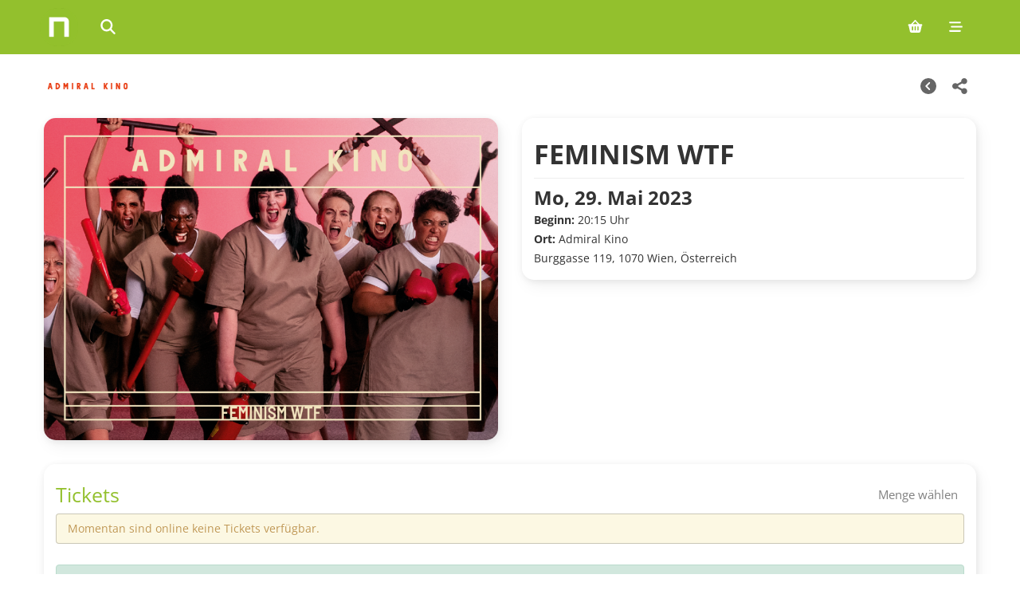

--- FILE ---
content_type: text/html; charset=utf-8
request_url: https://ntry.at/feminismwtf/performances/20306?l=de
body_size: 5925
content:
<!DOCTYPE html>
<html lang="de">
  <head>
    <title>FEMINISM WTF 29.05.&#39;23 Admiral Kino, Wien  | Tickets  | ntry.at</title>

    <meta name="viewport" content="width=device-width, initial-scale=1, minimum-scale=1">

    <link rel="stylesheet" href="/assets/application-f41fe865.css" data-turbo-track="reload" />
    <script src="/assets/application-c9fc5216.js"></script>

    
    

    <meta name="csrf-param" content="authenticity_token" />
<meta name="csrf-token" content="1U8zprPMfHg4msyYVnO4ufr50bfzIrtF-0mixqhvGivV69TVkpJ4RQx2_wS8Grbh3od9PQexYL4_EVQrMMsm2w" />

    <script>
  window.zEmbed||function(e,t){var n,o,d,i,s,a=[],r=document.createElement("iframe");window.zEmbed=function(){a.push(arguments)},window.zE=window.zE||window.zEmbed,r.src="javascript:false",r.title="",r.role="presentation",(r.frameElement||r).style.cssText="display: none",d=document.getElementsByTagName("script"),d=d[d.length-1],d.parentNode.insertBefore(r,d),i=r.contentWindow,s=i.document;try{o=s}catch(c){n=document.domain,r.src='javascript:var d=document.open();d.domain="'+n+'";void(0);',o=s}o.open()._l=function(){var o=this.createElement("script");n&&(this.domain=n),o.id="js-iframe-async",o.src=e,this.t=+new Date,this.zendeskHost=t,this.zEQueue=a,this.body.appendChild(o)},o.write('<body onload="document._l();">'),o.close()}("https://assets.zendesk.com/embeddable_framework/main.js","ntry.zendesk.com");
</script>


      <script async src="https://www.googletagmanager.com/gtag/js?id=G-D083CYS505"></script>
  <script>
    window.dataLayer = window.dataLayer || [];
    function gtag(){dataLayer.push(arguments);}
    gtag('js', new Date());
    gtag('config', 'G-D083CYS505');
  </script>

      <script>
    var _prum = [['id', '5285100cabe53d9e4e000000'],
      ['mark', 'firstbyte', (new Date()).getTime()]];
    (function() {
      var s = document.getElementsByTagName('script')[0]
        , p = document.createElement('script');
      p.async = 'async';
      p.src = '//rum-static.pingdom.net/prum.min.js';
      s.parentNode.insertBefore(p, s);
    })();
  </script>

  </head>

  <body data-spy="scroll" data-target=".ntry-sidebar" data-offset="100">
    <a href="#main-content" class="sr-only sr-only-focusable">Skip to main content</a>
    <div aria-label='Main navigation' class='navbar navbar-fixed-top' role='navigation'>
<div class='navbar-inner'>
<div class='container'>
<ul class='nav'>
<li>
<a aria-label='Home' class='brand visible-desktop' href='/?l=de'>
</a>
</li>
<li>
<a aria-label='Home' class='brand brand-small hidden-desktop' href='/?l=de'>
</a>
</li>
<li>
<div class='search-box expandable'>
<div class='search-box-inner'>
<label class='icon' for='query'>
<i aria-hidden='true' class='fa-solid fa-magnifying-glass'></i>
<span class='sr-only'>Search events</span>
</label>
<input aria-describedby='search-help' aria-label='Search events' id='query' name='query' placeholder='Search events...' type='text'>
<div class='sr-only' id='search-help'>Type to search for events by name or location</div>
<div aria-live='polite' class='tt-dataset tt-dataset-performances'></div>
</div>
</div>
</li>
<script>
  autocomplete({
    input: document.getElementById("query"),
  
    fetch: function(text, update) {
      const query = text.toLowerCase();
      fetch(`/ajax/search?q=${query}`)
        .then(response => response.json())
        .then(data => {
          console.log(data);
          update(data);
        })
        .catch(console.error);
    },
  
    render: function(data, query) {
      let location = '';
      if (data.location) {
        location = '<br> <i class="fa-solid fa-map-marker"></i> ' + data.location;
      }
  
      let div = document.createElement('div');
      div.className = 'search-entry';
  
      let title = document.createElement('strong');
      title.textContent = data.title;
      div.appendChild(title);
  
      if (data.location) {
        let icon = document.createElement('i');
        icon.className = 'fa-solid fa-map-marker';
        div.appendChild(document.createElement('br'));
        div.appendChild(icon);
        div.append(data.location);
      }
  
      div.append(` - ${data.date}`);
  
      return div;
    },
  
    onSelect: function(selection) {
      location.href = selection.url;
    },
  
    minLength: 2,
    emptyMsg: 'No event found.'
  });
  
  $(function() {
    $("#query").on("focusin", function() { $(".search-box").addClass("open") });
    return $("#query").on("focusout", function() { $(".search-box").removeClass("open") });
  });
</script>

</ul>
<ul class='nav pull-right'>
<!-- / Cart -->
<li>
<a aria-label="Shopping cart (0 items)" href="/carts/edit?l=de"><i aria-hidden='true' class='fa-solid fa-basket-shopping'></i>
</a></li>

<li class='dropdown'>
<a aria-expanded='false' aria-label='Mobile menu' class='dropdown-toggle' data-toggle='dropdown' href='#'>
<i aria-hidden='true' class='fa-solid fa-bars-staggered'></i>
</a>
<ul class='dropdown-menu' role='menu'>
<li>
<a href="/users/sign_in?l=de"><i class='fa-solid fa-arrow-right-to-bracket'></i>
Anmelden
</a></li>
<li class='divider'></li>
<li><a href="/sell?l=de">Tickets verkaufen</a></li>
<li><a href="/buy?l=de">Tickets kaufen</a></li>
<li><a href="/about?l=de">Über ntry</a></li>
<li class='divider'></li>
<li><a href="/feminismwtf/performances/20306?l=de">Deutsch</a></li>
<li><a href="/feminismwtf/performances/20306?l=en">English</a></li>
<li><a href="/feminismwtf/performances/20306?l=es">Español</a></li>
</ul>
</li>

</ul>
</div>
</div>
</div>


    

    

    

    <main id="main-content" role="main">
      <main class="event-page" itemscope itemtype="http://data-vocabulary.org/Event" role="main">
  <div class='page-header-bar'>
<div class='page-header-left'>
<a class="promoter-link" aria-label="Stadtkino Filmverleih und Kinobetriebsgesellschaft m.b.H. Veranstaltungen" href="/events/170800?l=de"><img class="organiser-image page-header-logo" style="width: auto;max-width:100px;" alt="Stadtkino Filmverleih und Kinobetriebsgesellschaft m.b.H. organiser logo" src="https://fra1.digitaloceanspaces.com/ntry2prod/org_images/170800/small/Admiral_Logo_quer_rot.png?1699448469" />
</a></div>
<div class='page-header-actions'>
<a class="btn btn-large btn-icon" aria-label="Weitere Termine" href="/feminismwtf?l=de"><i aria-hidden='true' class='fa-solid fa-circle-chevron-left'></i>
</a><div class='share-container'>
<a class="btn btn-large btn-share btn-icon" data-share-button="true" data-share-feedback-text="Link kopiert" data-share-url="https://ntry.at/feminismwtf/performances/20306" aria-label="Share this event" href="#"><i aria-hidden='true' class='fa-solid fa-share-alt share-icon'></i>
<i aria-hidden='true' class='fa-solid fa-check share-icon-success'></i>
</a></div>
</div>
</div>


  <div class="row flex-reverse">
    <div class='span6 performance-details padded'>
<div class='thumbnail aspect-5-3'>
<img src="https://fra1.digitaloceanspaces.com/ntry2prod/event_images/12647/desk_large/FEMINISM_NTRY.png?1689669281" />
</div>
</div>

    <div class='span6 performance-details padded'>
<div class='thumbnail performance'>
<div id='eventinfo'>
<div id='presenter'></div>
<h1>FEMINISM WTF</h1>
<div id='subtitle'></div>
</div>
<div id='performanceinfo'>
<time datetime='2023-05-29T20:15:00+02:00' itemprop='startDate'>
<strong class='startdate'>Mo, 29. Mai 2023</strong>
</time>
<div id='begins'>
<strong>Beginn: </strong>
20:15 Uhr
</div>
<span itemprop='location' itemscope itemtype='http://data-vocabulary.org/Organization'>
<strong>Ort: </strong>
<span itemprop='name'>
Admiral Kino
</span>
<meta content='01 5233759' itemprop='tel'>
<br>
<span itemprop='address' itemscope itemtype='http://data-vocabulary.org/Address'>
Burggasse 119, 1070 Wien, Österreich
<meta content='Burggasse' itemprop='street-address'>
<meta content='Wien' itemprop='locality'>
<meta content='1070' itemprop='postal-code'>
<meta content='Österreich' itemprop='country-name'>
</span>
<br>
<span itemprop='geo' itemscope itemtype='http://data-vocabulary.org/Geo'>
<meta content='48.2040902' itemprop='latitude'>
<meta content='16.3387415' itemprop='longitude'>
</span>
</span>
</div>

<div id='additionalinfo'>
</div>
</div>
</div>

  </div>

  <div class="row">
      <div class='span12 performance-tickets padded'>
<div class='thumbnail'>
<h4>
Tickets
<span class='pull-right'>
Menge wählen
</span>
</h4>
<form class="form form-inline" style="margin-bottom:0" role="form" aria-label="Ticket purchase form" action="/items?l=de" accept-charset="UTF-8" method="post"><input type="hidden" name="authenticity_token" value="Fa0CWXm8IJdUBnu-uLagvWCzrMQwTIAR841xjjopD4IVCeUqWOIkqmDqSCJS367lRM0ATsTfW-o31Ydjoo0zcg" autocomplete="off" /><table aria-label='Available tickets' class='table ticket-purchase-table-20306' role='table'>
<p class='alert'>
Momentan sind online keine Tickets verfügbar.
</p>
</table>
<p class='alert alert-success'>Es ist ein Ticketkontingent an der Tages- bzw. Abendkassa aufgelegt.</p>
</form><script>
  document.addEventListener("DOMContentLoaded", () => {
    const $el = $(".ticket-purchase-table-20306");
  
    function recalcTotal() {
      let sum = 0;
      $el.find(".count_selector").each((_, selector) => {
        const input = $(selector).find(".count-input");
        const price = parseFloat($(selector).data("price"));
        const cnt = parseInt(input.val(), 10) || 0;
        sum += price * cnt;
      });
      $el.find("td.total").html(sum.toFixed(2).replace(/\./, ",") + " " + "EUR");
    }
  
    function updateDisabled($selector, current, min, max) {
      const $inc = $selector.find(".count-increment");
      const $dec = $selector.find(".count-decrement");
  
      $dec.prop("disabled", current <= 0);  // minus aus bei 0
      $inc.prop("disabled", current >= max); // plus aus bei max
    }
  
    $el.find(".count_selector").each((_, selector) => {
      const $selector = $(selector);
      const $input = $selector.find(".count-input");
      const $valueEl = $selector.find(".count-value");
      const min = parseInt($input.data("min"), 10);
      const max = parseInt($input.data("max"), 10);
  
      function setValue(val) {
        $input.val(val);
        $valueEl.text(val);
        updateDisabled($selector, val, min, max);
        recalcTotal();
      }
  
      $selector.find(".count-increment").on("click", e => {
        e.preventDefault();
        let current = parseInt($input.val(), 10);
        if (current === 0) {
          current = min;
        } else if (current < max) {
          current++;
        }
        setValue(current);
      });
  
      $selector.find(".count-decrement").on("click", e => {
        e.preventDefault();
        let current = parseInt($input.val(), 10);
  
        if (current > min) {
          current--;
        } else if (current === min) {
          current = 0;
        }
        setValue(current);
      });
  
      // Initialzustand (default 0)
      setValue(parseInt($input.val(), 10) || 0);
    });
  
    recalcTotal(); // initial
  });
</script>
</div>
</div>

  </div>


    <div class="row">
      <div class="span12">
        <div class="thumbnail">
          <h4>
            Veranstaltungsort
          </h4>
          <div id="map_canvas" style="width:100%;height:300px" data-lat="48.2040902" data-lng="16.3387415" data-title="Admiral Kino" role="img" aria-label="Map showing venue location: Admiral Kino"></div>
        </div>
      </div>
    </div>
    <script>
  $(function() {
    const data = $('#map_canvas').data();
    const markers = [];
    const digested_icon = L.icon({
      iconUrl: "/assets/marker-icon-66dc65a4.png",
      iconRetinaUrl: "/assets/marker-icon-2x-32b03b54.png",
      shadowUrl: "/assets/marker-shadow-43cfce2f.png",
      iconSize: [25, 41],
      iconAnchor: [12, 41],
      popupAnchor: [1, -34],
      shadowSize: [41, 41]
    });
  
    const map = L.map('map_canvas', { zoomSnap: 0.1 });
    L.control.scale().addTo(map);
  
    // Fallunterscheidung: Ein Marker vs. mehrere Marker
    if (data.markers) {
      const performances = data.markers;
      let lastLat = -1;
      let lastLng = -1;
  
      performances.forEach(function(p) {
        if (p.lat && p.lng && (p.lat !== lastLat || p.lng !== lastLng)) {
          const marker = L.marker([p.lat, p.lng], { icon: digested_icon }).addTo(map);
          marker.bindPopup(p.location_extra);
          markers.push(marker);
          lastLat = p.lat;
          lastLng = p.lng;
        }
      });
    } else if (data.lat && data.lng) {
      const marker = L.marker([data.lat, data.lng], { icon: digested_icon }).addTo(map);
      marker.bindPopup(data.title || 'Veranstaltung');
      markers.push(marker);
    }
  
    if (markers.length > 0) {
      const group = new L.featureGroup(markers);
      const bounds = group.getBounds().pad(5);
      bounds._northEast.lat += 0.001;
      bounds._northEast.lng += 0.001;
      bounds._southWest.lat -= 0.001;
      bounds._southWest.lng -= 0.001;
  
      L.tileLayer('https://tile.openstreetmap.org/{z}/{x}/{y}.png', {
        attribution: 'Map data &copy; <a href="https://www.openstreetmap.org/">OpenStreetMap</a> contributors',
        maxZoom: 18,
      }).addTo(map);
  
      map.fitBounds(bounds);
    }
  });
</script>


    <div class="row">
    <div class="span12">
      <p class="organizer-footer-note">Veranstaltet von - Stadtkino Filmverleih und Kinobetriebsgesellschaft m.b.H.</p>
    </div>
  </div>

</main>

    </main>

    <footer class="container">
      <div id='footer-bar' role='contentinfo'>
<div class='footer-grid'>
<div class='footer-column'>
<p class='footer-heading'>Unternehmen</p>
<ul>
<li><a href="https://info.ntry.at/%C3%BCber-uns">Über uns</a></li>
<li><a href="https://info.ntry.at/impressum">Impressum</a></li>
<li><a href="https://info.ntry.at/datenschutz">Datenschutz</a></li>
<li><a href="https://info.ntry.at/agb">AGB</a></li>
</ul>
</div>
<div class='footer-column'>
<p class='footer-heading'>Kundenservice</p>
<ul>
<li><a href="https://support.ntry.at/hc/de">FAQ - Help Center</a></li>
<li><a href="https://support.ntry.at/hc/de/articles/21673613286812-Wie-erhalte-ich-meine-Tickets">Gekaufte Tickets finden</a></li>
</ul>
</div>
<div class='footer-column'>
<p class='footer-heading'>Sprachen</p>
<ul>
<li><a href="/feminismwtf/performances/20306?l=de">Deutsch</a></li>
<li><a href="/feminismwtf/performances/20306?l=en">English</a></li>
<li><a href="/feminismwtf/performances/20306?l=es">Español</a></li>
</ul>
</div>
<div class='footer-column'>
<p class='footer-heading'>Für Veranstalter</p>
<ul>
<li><a href="https://info.ntry.at/tickets-verkaufen">Selber Tickets verkaufen</a></li>
</ul>
</div>
<div class='footer-column footer-copy'>
<span>©</span>
NTRY Ticketing OG
</div>
</div>
</div>
<script>
  zE(function() {
    zE.setLocale('de');
  });
</script>

    </footer>
</body></html>


--- FILE ---
content_type: text/css
request_url: https://ntry.at/assets/application-f41fe865.css
body_size: 718526
content:
@charset "UTF-8";
/* cyrillic-ext */
@font-face {
  font-family: "Open Sans";
  font-style: normal;
  font-weight: 400;
  font-stretch: 100%;
  src: url("/assets/open-sans/open-sans_cyrillic-ext-ad2bd5a4.woff2") format("woff2");
  unicode-range: U+0460-052F, U+1C80-1C88, U+20B4, U+2DE0-2DFF, U+A640-A69F, U+FE2E-FE2F;
}
/* cyrillic */
@font-face {
  font-family: "Open Sans";
  font-style: normal;
  font-weight: 400;
  font-stretch: 100%;
  src: url("/assets/open-sans/open-sans_cyrillic-3da0258e.woff2") format("woff2");
  unicode-range: U+0301, U+0400-045F, U+0490-0491, U+04B0-04B1, U+2116;
}
/* greek-ext */
@font-face {
  font-family: "Open Sans";
  font-style: normal;
  font-weight: 400;
  font-stretch: 100%;
  src: url("/assets/open-sans/open-sans_greek-ext-ff3a289e.woff2") format("woff2");
  unicode-range: U+1F00-1FFF;
}
/* greek */
@font-face {
  font-family: "Open Sans";
  font-style: normal;
  font-weight: 400;
  font-stretch: 100%;
  src: url("/assets/open-sans/open-sans_greek-c0507b24.woff2") format("woff2");
  unicode-range: U+0370-0377, U+037A-037F, U+0384-038A, U+038C, U+038E-03A1, U+03A3-03FF;
}
/* hebrew */
@font-face {
  font-family: "Open Sans";
  font-style: normal;
  font-weight: 400;
  font-stretch: 100%;
  src: url("/assets/open-sans/open-sans_hebrew-6ad6e7ce.woff2") format("woff2");
  unicode-range: U+0590-05FF, U+200C-2010, U+20AA, U+25CC, U+FB1D-FB4F;
}
/* math */
@font-face {
  font-family: "Open Sans";
  font-style: normal;
  font-weight: 400;
  font-stretch: 100%;
  src: url("/assets/open-sans/open-sans_math-c935c974.woff2") format("woff2");
  unicode-range: U+0302-0303, U+0305, U+0307-0308, U+0330, U+0391-03A1, U+03A3-03A9, U+03B1-03C9, U+03D1, U+03D5-03D6, U+03F0-03F1, U+03F4-03F5, U+2034-2037, U+2057, U+20D0-20DC, U+20E1, U+20E5-20EF, U+2102, U+210A-210E, U+2110-2112, U+2115, U+2119-211D, U+2124, U+2128, U+212C-212D, U+212F-2131, U+2133-2138, U+213C-2140, U+2145-2149, U+2190, U+2192, U+2194-21AE, U+21B0-21E5, U+21F1-21F2, U+21F4-2211, U+2213-2214, U+2216-22FF, U+2308-230B, U+2310, U+2319, U+231C-2321, U+2336-237A, U+237C, U+2395, U+239B-23B6, U+23D0, U+23DC-23E1, U+2474-2475, U+25AF, U+25B3, U+25B7, U+25BD, U+25C1, U+25CA, U+25CC, U+25FB, U+266D-266F, U+27C0-27FF, U+2900-2AFF, U+2B0E-2B11, U+2B30-2B4C, U+2BFE, U+FF5B, U+FF5D, U+1D400-1D7FF, U+1EE00-1EEFF;
}
/* symbols */
@font-face {
  font-family: "Open Sans";
  font-style: normal;
  font-weight: 400;
  font-stretch: 100%;
  src: url("/assets/open-sans/open-sans_symbols-5dc9e237.woff2") format("woff2");
  unicode-range: U+0001-000C, U+000E-001F, U+007F-009F, U+20DD-20E0, U+20E2-20E4, U+2150-218F, U+2190, U+2192, U+2194-2199, U+21AF, U+21E6-21F0, U+21F3, U+2218-2219, U+2299, U+22C4-22C6, U+2300-243F, U+2440-244A, U+2460-24FF, U+25A0-27BF, U+2800-28FF, U+2921-2922, U+2981, U+29BF, U+29EB, U+2B00-2BFF, U+4DC0-4DFF, U+FFF9-FFFB, U+10140-1018E, U+10190-1019C, U+101A0, U+101D0-101FD, U+102E0-102FB, U+10E60-10E7E, U+1D2C0-1D2D3, U+1D2E0-1D37F, U+1F000-1F0FF, U+1F100-1F1AD, U+1F1E6-1F1FF, U+1F30D-1F30F, U+1F315, U+1F31C, U+1F31E, U+1F320-1F32C, U+1F336, U+1F378, U+1F37D, U+1F382, U+1F393-1F39F, U+1F3A7-1F3A8, U+1F3AC-1F3AF, U+1F3C2, U+1F3C4-1F3C6, U+1F3CA-1F3CE, U+1F3D4-1F3E0, U+1F3ED, U+1F3F1-1F3F3, U+1F3F5-1F3F7, U+1F408, U+1F415, U+1F41F, U+1F426, U+1F43F, U+1F441-1F442, U+1F444, U+1F446-1F449, U+1F44C-1F44E, U+1F453, U+1F46A, U+1F47D, U+1F4A3, U+1F4B0, U+1F4B3, U+1F4B9, U+1F4BB, U+1F4BF, U+1F4C8-1F4CB, U+1F4D6, U+1F4DA, U+1F4DF, U+1F4E3-1F4E6, U+1F4EA-1F4ED, U+1F4F7, U+1F4F9-1F4FB, U+1F4FD-1F4FE, U+1F503, U+1F507-1F50B, U+1F50D, U+1F512-1F513, U+1F53E-1F54A, U+1F54F-1F5FA, U+1F610, U+1F650-1F67F, U+1F687, U+1F68D, U+1F691, U+1F694, U+1F698, U+1F6AD, U+1F6B2, U+1F6B9-1F6BA, U+1F6BC, U+1F6C6-1F6CF, U+1F6D3-1F6D7, U+1F6E0-1F6EA, U+1F6F0-1F6F3, U+1F6F7-1F6FC, U+1F700-1F7FF, U+1F800-1F80B, U+1F810-1F847, U+1F850-1F859, U+1F860-1F887, U+1F890-1F8AD, U+1F8B0-1F8B1, U+1F900-1F90B, U+1F93B, U+1F946, U+1F984, U+1F996, U+1F9E9, U+1FA00-1FA6F, U+1FA70-1FA7C, U+1FA80-1FA88, U+1FA90-1FABD, U+1FABF-1FAC5, U+1FACE-1FADB, U+1FAE0-1FAE8, U+1FAF0-1FAF8, U+1FB00-1FBFF;
}
/* vietnamese */
@font-face {
  font-family: "Open Sans";
  font-style: normal;
  font-weight: 400;
  font-stretch: 100%;
  src: url("/assets/open-sans/open-sans_vietnamese-c7fc9c6c.woff2") format("woff2");
  unicode-range: U+0102-0103, U+0110-0111, U+0128-0129, U+0168-0169, U+01A0-01A1, U+01AF-01B0, U+0300-0301, U+0303-0304, U+0308-0309, U+0323, U+0329, U+1EA0-1EF9, U+20AB;
}
/* latin-ext */
@font-face {
  font-family: "Open Sans";
  font-style: normal;
  font-weight: 400;
  font-stretch: 100%;
  src: url("/assets/open-sans/open-sans_latin-ext-4785c553.woff2") format("woff2");
  unicode-range: U+0100-02AF, U+0304, U+0308, U+0329, U+1E00-1E9F, U+1EF2-1EFF, U+2020, U+20A0-20AB, U+20AD-20C0, U+2113, U+2C60-2C7F, U+A720-A7FF;
}
/* latin */
@font-face {
  font-family: "Open Sans";
  font-style: normal;
  font-weight: 400;
  font-stretch: 100%;
  src: url("/assets/open-sans/open-sans_latin-df55dcf4.woff2") format("woff2");
  unicode-range: U+0000-00FF, U+0131, U+0152-0153, U+02BB-02BC, U+02C6, U+02DA, U+02DC, U+0304, U+0308, U+0329, U+2000-206F, U+2074, U+20AC, U+2122, U+2191, U+2193, U+2212, U+2215, U+FEFF, U+FFFD;
}
/* cyrillic-ext */
@font-face {
  font-family: "Open Sans";
  font-style: normal;
  font-weight: 700;
  font-stretch: 100%;
  src: url("/assets/open-sans/open-sans_cyrillic-ext-ad2bd5a4.woff2") format("woff2");
  unicode-range: U+0460-052F, U+1C80-1C88, U+20B4, U+2DE0-2DFF, U+A640-A69F, U+FE2E-FE2F;
}
/* cyrillic */
@font-face {
  font-family: "Open Sans";
  font-style: normal;
  font-weight: 700;
  font-stretch: 100%;
  src: url("/assets/open-sans/open-sans_cyrillic-3da0258e.woff2") format("woff2");
  unicode-range: U+0301, U+0400-045F, U+0490-0491, U+04B0-04B1, U+2116;
}
/* greek-ext */
@font-face {
  font-family: "Open Sans";
  font-style: normal;
  font-weight: 700;
  font-stretch: 100%;
  src: url("/assets/open-sans/open-sans_greek-ext-ff3a289e.woff2") format("woff2");
  unicode-range: U+1F00-1FFF;
}
/* greek */
@font-face {
  font-family: "Open Sans";
  font-style: normal;
  font-weight: 700;
  font-stretch: 100%;
  src: url("/assets/open-sans/open-sans_greek-c0507b24.woff2") format("woff2");
  unicode-range: U+0370-0377, U+037A-037F, U+0384-038A, U+038C, U+038E-03A1, U+03A3-03FF;
}
/* hebrew */
@font-face {
  font-family: "Open Sans";
  font-style: normal;
  font-weight: 700;
  font-stretch: 100%;
  src: url("/assets/open-sans/open-sans_hebrew-6ad6e7ce.woff2") format("woff2");
  unicode-range: U+0590-05FF, U+200C-2010, U+20AA, U+25CC, U+FB1D-FB4F;
}
/* math */
@font-face {
  font-family: "Open Sans";
  font-style: normal;
  font-weight: 700;
  font-stretch: 100%;
  src: url("/assets/open-sans/open-sans_math-c935c974.woff2") format("woff2");
  unicode-range: U+0302-0303, U+0305, U+0307-0308, U+0330, U+0391-03A1, U+03A3-03A9, U+03B1-03C9, U+03D1, U+03D5-03D6, U+03F0-03F1, U+03F4-03F5, U+2034-2037, U+2057, U+20D0-20DC, U+20E1, U+20E5-20EF, U+2102, U+210A-210E, U+2110-2112, U+2115, U+2119-211D, U+2124, U+2128, U+212C-212D, U+212F-2131, U+2133-2138, U+213C-2140, U+2145-2149, U+2190, U+2192, U+2194-21AE, U+21B0-21E5, U+21F1-21F2, U+21F4-2211, U+2213-2214, U+2216-22FF, U+2308-230B, U+2310, U+2319, U+231C-2321, U+2336-237A, U+237C, U+2395, U+239B-23B6, U+23D0, U+23DC-23E1, U+2474-2475, U+25AF, U+25B3, U+25B7, U+25BD, U+25C1, U+25CA, U+25CC, U+25FB, U+266D-266F, U+27C0-27FF, U+2900-2AFF, U+2B0E-2B11, U+2B30-2B4C, U+2BFE, U+FF5B, U+FF5D, U+1D400-1D7FF, U+1EE00-1EEFF;
}
/* symbols */
@font-face {
  font-family: "Open Sans";
  font-style: normal;
  font-weight: 700;
  font-stretch: 100%;
  src: url("/assets/open-sans/open-sans_symbols-5dc9e237.woff2") format("woff2");
  unicode-range: U+0001-000C, U+000E-001F, U+007F-009F, U+20DD-20E0, U+20E2-20E4, U+2150-218F, U+2190, U+2192, U+2194-2199, U+21AF, U+21E6-21F0, U+21F3, U+2218-2219, U+2299, U+22C4-22C6, U+2300-243F, U+2440-244A, U+2460-24FF, U+25A0-27BF, U+2800-28FF, U+2921-2922, U+2981, U+29BF, U+29EB, U+2B00-2BFF, U+4DC0-4DFF, U+FFF9-FFFB, U+10140-1018E, U+10190-1019C, U+101A0, U+101D0-101FD, U+102E0-102FB, U+10E60-10E7E, U+1D2C0-1D2D3, U+1D2E0-1D37F, U+1F000-1F0FF, U+1F100-1F1AD, U+1F1E6-1F1FF, U+1F30D-1F30F, U+1F315, U+1F31C, U+1F31E, U+1F320-1F32C, U+1F336, U+1F378, U+1F37D, U+1F382, U+1F393-1F39F, U+1F3A7-1F3A8, U+1F3AC-1F3AF, U+1F3C2, U+1F3C4-1F3C6, U+1F3CA-1F3CE, U+1F3D4-1F3E0, U+1F3ED, U+1F3F1-1F3F3, U+1F3F5-1F3F7, U+1F408, U+1F415, U+1F41F, U+1F426, U+1F43F, U+1F441-1F442, U+1F444, U+1F446-1F449, U+1F44C-1F44E, U+1F453, U+1F46A, U+1F47D, U+1F4A3, U+1F4B0, U+1F4B3, U+1F4B9, U+1F4BB, U+1F4BF, U+1F4C8-1F4CB, U+1F4D6, U+1F4DA, U+1F4DF, U+1F4E3-1F4E6, U+1F4EA-1F4ED, U+1F4F7, U+1F4F9-1F4FB, U+1F4FD-1F4FE, U+1F503, U+1F507-1F50B, U+1F50D, U+1F512-1F513, U+1F53E-1F54A, U+1F54F-1F5FA, U+1F610, U+1F650-1F67F, U+1F687, U+1F68D, U+1F691, U+1F694, U+1F698, U+1F6AD, U+1F6B2, U+1F6B9-1F6BA, U+1F6BC, U+1F6C6-1F6CF, U+1F6D3-1F6D7, U+1F6E0-1F6EA, U+1F6F0-1F6F3, U+1F6F7-1F6FC, U+1F700-1F7FF, U+1F800-1F80B, U+1F810-1F847, U+1F850-1F859, U+1F860-1F887, U+1F890-1F8AD, U+1F8B0-1F8B1, U+1F900-1F90B, U+1F93B, U+1F946, U+1F984, U+1F996, U+1F9E9, U+1FA00-1FA6F, U+1FA70-1FA7C, U+1FA80-1FA88, U+1FA90-1FABD, U+1FABF-1FAC5, U+1FACE-1FADB, U+1FAE0-1FAE8, U+1FAF0-1FAF8, U+1FB00-1FBFF;
}
/* vietnamese */
@font-face {
  font-family: "Open Sans";
  font-style: normal;
  font-weight: 700;
  font-stretch: 100%;
  src: url("/assets/open-sans/open-sans_vietnamese-c7fc9c6c.woff2") format("woff2");
  unicode-range: U+0102-0103, U+0110-0111, U+0128-0129, U+0168-0169, U+01A0-01A1, U+01AF-01B0, U+0300-0301, U+0303-0304, U+0308-0309, U+0323, U+0329, U+1EA0-1EF9, U+20AB;
}
/* latin-ext */
@font-face {
  font-family: "Open Sans";
  font-style: normal;
  font-weight: 700;
  font-stretch: 100%;
  src: url("/assets/open-sans/open-sans_latin-ext-4785c553.woff2") format("woff2");
  unicode-range: U+0100-02AF, U+0304, U+0308, U+0329, U+1E00-1E9F, U+1EF2-1EFF, U+2020, U+20A0-20AB, U+20AD-20C0, U+2113, U+2C60-2C7F, U+A720-A7FF;
}
/* latin */
@font-face {
  font-family: "Open Sans";
  font-style: normal;
  font-weight: 700;
  font-stretch: 100%;
  src: url("/assets/open-sans/open-sans_latin-df55dcf4.woff2") format("woff2");
  unicode-range: U+0000-00FF, U+0131, U+0152-0153, U+02BB-02BC, U+02C6, U+02DA, U+02DC, U+0304, U+0308, U+0329, U+2000-206F, U+2074, U+20AC, U+2122, U+2191, U+2193, U+2212, U+2215, U+FEFF, U+FFFD;
}
/* @license
 * MyFonts Webfont Build ID 1847189, 2012-01-04T11:48:51-0500
 *
 * The fonts listed in this notice are subject to the End User License
 * Agreement(s) entered into by the website owner. All other parties are
 * explicitly restricted from using the Licensed Webfonts(s).
 *
 * You may obtain a valid license at the URLs below.
 *
 * Webfont: Relato Sans Bold Italic by Emtype Foundry
 * URL: http://www.myfonts.com/fonts/emtype/relato-sans/bold-italic/
 * Licensed pageviews: 10,000
 *
 * Webfont: Relato Sans Regular by Emtype Foundry
 * URL: http://www.myfonts.com/fonts/emtype/relato-sans/regular/
 * Licensed pageviews: unspecified
 *
 * Webfont: Relato Sans Bold by Emtype Foundry
 * URL: http://www.myfonts.com/fonts/emtype/relato-sans/bold/
 * Licensed pageviews: unspecified
 *
 * Webfont: Relato Sans Regular Italic by Emtype Foundry
 * URL: http://www.myfonts.com/fonts/emtype/relato-sans/regular-italic/
 * Licensed pageviews: unspecified
 *
 *
 * License: http://www.myfonts.com/viewlicense?type=web&buildid=1847189
 * Webfonts copyright: Copyright (c) Eduardo Manso, 2006. All rights reserved.
 *
 * © 2012 Bitstream Inc
*/
@font-face {
  font-family: "RelatoSans";
  font-weight: bold;
  font-style: italic;
  src: url("/assets/1C2F95_0_0-fac6122e.eot?#iefix") format("embedded-opentype");
}
@font-face {
  font-family: "RelatoSans";
  font-weight: bold;
  font-style: italic;
  src: url("[data-uri]") format("truetype"), url("/assets/1C2F95_0_0-4a08c4af.woff") format("woff");
}
@font-face {
  font-family: "RelatoSans";
  font-weight: normal;
  font-style: normal;
  src: url("/assets/1C2F95_1_0-bd213f55.eot?#iefix") format("embedded-opentype");
}
@font-face {
  font-family: "RelatoSans";
  font-weight: normal;
  font-style: normal;
  src: url("[data-uri]") format("truetype"), url("/assets/1C2F95_1_0-79e7879a.woff") format("woff");
}
@font-face {
  font-family: "RelatoSans";
  font-weight: bold;
  font-style: normal;
  src: url("/assets/1C2F95_2_0-c64f8283.eot?#iefix") format("embedded-opentype");
}
@font-face {
  font-family: "RelatoSans";
  font-weight: bold;
  font-style: normal;
  src: url("[data-uri]") format("truetype"), url("/assets/1C2F95_2_0-7f4ecd83.woff") format("woff");
}
@font-face {
  font-family: "RelatoSans";
  font-weight: normal;
  font-style: italic;
  src: url("/assets/1C2F95_3_0-ebeac1bc.eot?#iefix") format("embedded-opentype");
}
@font-face {
  font-family: "RelatoSans";
  font-weight: normal;
  font-style: italic;
  src: url("[data-uri]") format("truetype"), url("/assets/1C2F95_3_0-33ba3408.woff") format("woff");
}
div.dataTables_length label {
  text-align: left;
}

div.dataTables_length select {
  width: 75px;
}

div.dataTables_filter {
  text-align: right;
}

div.dataTables_filter label {
  text-align: left;
}

div.dataTables_filter input {
  margin-left: 0.5em;
  display: inline-block;
}

div.dataTables_info {
  padding-top: 8px;
}

div.dataTables_paginate {
  text-align: right;
  margin: 0;
}

div.dataTables_paginate div.pagination {
  margin: 0;
}

@media screen and (max-width: 767px) {
  div.dataTables_length,
  div.dataTables_filter,
  div.dataTables_info,
  div.dataTables_paginate {
    text-align: center;
  }
}
table.table {
  clear: both;
  margin-bottom: 6px !important;
  max-width: none !important;
}

table.table thead .sorting,
table.table thead .sorting_asc,
table.table thead .sorting_desc,
table.table thead .sorting_asc_disabled,
table.table thead .sorting_desc_disabled {
  cursor: pointer;
  *cursor: hand;
}

table.dataTable thead .sorting {
  background: url("/assets/dataTables/sort_both-60eb66f6.png") no-repeat center right;
}

table.dataTable thead .sorting_asc {
  background: url("/assets/dataTables/sort_asc-69881689.png") no-repeat center right;
}

table.dataTable thead .sorting_desc {
  background: url("/assets/dataTables/sort_desc-1a89db10.png") no-repeat center right;
}

table.dataTable thead .sorting_asc_disabled {
  background: url("/assets/dataTables/sort_asc_disabled-ab9f8ffd.png") no-repeat center right;
}

table.dataTable thead .sorting_desc_disabled {
  background: url("/assets/dataTables/sort_desc_disabled-987afc7f.png") no-repeat center right;
}

table.dataTable th:active {
  outline: none;
}

/* Scrolling */
div.dataTables_scrollHead table {
  margin-bottom: 0 !important;
  border-bottom-left-radius: 0;
  border-bottom-right-radius: 0;
}

div.dataTables_scrollHead table thead tr:last-child th:first-child,
div.dataTables_scrollHead table thead tr:last-child td:first-child {
  border-bottom-left-radius: 0 !important;
  border-bottom-right-radius: 0 !important;
}

div.dataTables_scrollBody table {
  border-top: none;
  margin-top: 0 !important;
  margin-bottom: 0 !important;
}

div.dataTables_scrollBody tbody tr:first-child th,
div.dataTables_scrollBody tbody tr:first-child td {
  border-top: none;
}

div.dataTables_scrollFoot table {
  margin-top: 0 !important;
  border-top: none;
}

/*
 * TableTools styles
 */
.table tbody tr.active td,
.table tbody tr.active th {
  background-color: #08c;
  color: white;
}

.table tbody tr.active:hover td,
.table tbody tr.active:hover th {
  background-color: #0075b0 !important;
}

.table tbody tr.active a {
  color: white;
}

.table-striped tbody tr.active:nth-child(odd) td,
.table-striped tbody tr.active:nth-child(odd) th {
  background-color: #017ebc;
}

table.DTTT_selectable tbody tr {
  cursor: pointer;
  *cursor: hand;
}

div.DTTT .btn {
  color: #333 !important;
  font-size: 12px;
}

div.DTTT .btn:hover {
  text-decoration: none !important;
}

ul.DTTT_dropdown.dropdown-menu {
  z-index: 2003;
}

ul.DTTT_dropdown.dropdown-menu a {
  color: #333 !important; /* needed only when demo_page.css is included */
}

ul.DTTT_dropdown.dropdown-menu li {
  position: relative;
}

ul.DTTT_dropdown.dropdown-menu li:hover a {
  background-color: #0088cc;
  color: white !important;
}

div.DTTT_collection_background {
  z-index: 2002;
}

/* TableTools information display */
div.DTTT_print_info.modal {
  height: 150px;
  margin-top: -75px;
  text-align: center;
}

div.DTTT_print_info h6 {
  font-weight: normal;
  font-size: 28px;
  line-height: 28px;
  margin: 1em;
}

div.DTTT_print_info p {
  font-size: 14px;
  line-height: 20px;
}

/*
 * FixedColumns styles
 */
div.DTFC_LeftHeadWrapper table,
div.DTFC_LeftFootWrapper table,
div.DTFC_RightHeadWrapper table,
div.DTFC_RightFootWrapper table,
table.DTFC_Cloned tr.even {
  background-color: white;
  margin-bottom: 0;
}

div.DTFC_RightHeadWrapper table,
div.DTFC_LeftHeadWrapper table {
  margin-bottom: 0 !important;
  border-top-right-radius: 0 !important;
  border-bottom-left-radius: 0 !important;
  border-bottom-right-radius: 0 !important;
}

div.DTFC_RightHeadWrapper table thead tr:last-child th:first-child,
div.DTFC_RightHeadWrapper table thead tr:last-child td:first-child,
div.DTFC_LeftHeadWrapper table thead tr:last-child th:first-child,
div.DTFC_LeftHeadWrapper table thead tr:last-child td:first-child {
  border-bottom-left-radius: 0 !important;
  border-bottom-right-radius: 0 !important;
}

div.DTFC_RightBodyWrapper table,
div.DTFC_LeftBodyWrapper table {
  border-top: none;
  margin-bottom: 0 !important;
}

div.DTFC_RightBodyWrapper tbody tr:first-child th,
div.DTFC_RightBodyWrapper tbody tr:first-child td,
div.DTFC_LeftBodyWrapper tbody tr:first-child th,
div.DTFC_LeftBodyWrapper tbody tr:first-child td {
  border-top: none;
}

div.DTFC_RightFootWrapper table,
div.DTFC_LeftFootWrapper table {
  border-top: none;
}

article,
aside,
details,
figcaption,
figure,
footer,
header,
hgroup,
nav,
section {
  display: block;
}

audio,
canvas,
video {
  display: inline-block;
  *display: inline;
  *zoom: 1;
}

audio:not([controls]) {
  display: none;
}

html {
  font-size: 100%;
  -webkit-text-size-adjust: 100%;
  -ms-text-size-adjust: 100%;
}

a:focus {
  outline: thin dotted #333;
  outline: 5px auto -webkit-focus-ring-color;
  outline-offset: -2px;
}

a:hover,
a:active {
  outline: 0;
}

sub,
sup {
  position: relative;
  font-size: 75%;
  line-height: 0;
  vertical-align: baseline;
}

sup {
  top: -0.5em;
}

sub {
  bottom: -0.25em;
}

img {
  /* Responsive images (ensure images don't scale beyond their parents) */
  max-width: 100%; /* Part 1: Set a maxium relative to the parent */
  width: auto\9 ; /* IE7-8 need help adjusting responsive images */
  height: auto; /* Part 2: Scale the height according to the width, otherwise you get stretching */
  vertical-align: middle;
  border: 0;
  -ms-interpolation-mode: bicubic;
}

#map_canvas img,
.google-maps img {
  max-width: none;
}

button,
input,
select,
textarea {
  margin: 0;
  font-size: 100%;
  vertical-align: middle;
}

button,
input {
  *overflow: visible;
  line-height: normal;
}

button::-moz-focus-inner,
input::-moz-focus-inner {
  padding: 0;
  border: 0;
}

button,
html input[type=button],
input[type=reset],
input[type=submit] {
  -webkit-appearance: button;
  cursor: pointer;
}

label,
select,
button,
input[type=button],
input[type=reset],
input[type=submit],
input[type=radio],
input[type=checkbox] {
  cursor: pointer;
}

input[type=search] {
  -webkit-box-sizing: content-box;
  -moz-box-sizing: content-box;
  box-sizing: content-box;
  -webkit-appearance: textfield;
}

input[type=search]::-webkit-search-decoration,
input[type=search]::-webkit-search-cancel-button {
  -webkit-appearance: none;
}

textarea {
  overflow: auto;
  vertical-align: top;
}

@media print {
  * {
    text-shadow: none !important;
    color: #000 !important;
    background: transparent !important;
    box-shadow: none !important;
  }
  a,
  a:visited {
    text-decoration: underline;
  }
  a[href]:after {
    content: " (" attr(href) ")";
  }
  abbr[title]:after {
    content: " (" attr(title) ")";
  }
  .ir a:after,
  a[href^="javascript:"]:after,
  a[href^="#"]:after {
    content: "";
  }
  pre,
  blockquote {
    border: 1px solid #999;
    page-break-inside: avoid;
  }
  thead {
    display: table-header-group;
  }
  tr,
  img {
    page-break-inside: avoid;
  }
  img {
    max-width: 100% !important;
  }
  @page {
    margin: 0.5cm;
  }
  p,
  h2,
  h3 {
    orphans: 3;
    widows: 3;
  }
  h2,
  h3 {
    page-break-after: avoid;
  }
}
body {
  margin: 0;
  font-family: "Open Sans", sans-serif;
  font-size: 14px;
  line-height: 20px;
  color: #333;
  background-color: #fff;
}

a {
  color: rgb(147, 192, 45);
  text-decoration: none;
}

a:hover,
a:focus {
  color: rgb(99.5506329114, 130.0253164557, 30.4746835443);
  text-decoration: underline;
}

.img-rounded {
  -webkit-border-radius: 6px;
  -moz-border-radius: 6px;
  border-radius: 6px;
}

.img-polaroid {
  padding: 4px;
  background-color: #fff;
  border: 1px solid #ccc;
  border: 1px solid rgba(0, 0, 0, 0.2);
  -webkit-box-shadow: 0 1px 3px rgba(0, 0, 0, 0.1);
  -moz-box-shadow: 0 1px 3px rgba(0, 0, 0, 0.1);
  box-shadow: 0 1px 3px rgba(0, 0, 0, 0.1);
}

.img-circle {
  -webkit-border-radius: 500px;
  -moz-border-radius: 500px;
  border-radius: 500px;
}

.row {
  margin-left: -20px;
  *zoom: 1;
}
.row:before, .row:after {
  display: table;
  content: "";
  line-height: 0;
}
.row:after {
  clear: both;
}

[class*=span] {
  float: left;
  min-height: 1px;
  margin-left: 20px;
}

.container, body,
.navbar-static-top .container,
.navbar-fixed-top .container,
.navbar-fixed-bottom .container {
  width: 940px;
}

.span1 {
  width: 60px;
}

.span2 {
  width: 140px;
}

.span3 {
  width: 220px;
}

.span4 {
  width: 300px;
}

.span5 {
  width: 380px;
}

.span6 {
  width: 460px;
}

.span7 {
  width: 540px;
}

.span8 {
  width: 620px;
}

.span9 {
  width: 700px;
}

.span10 {
  width: 780px;
}

.span11 {
  width: 860px;
}

.span12 {
  width: 940px;
}

.offset1 {
  margin-left: 100px;
}

.offset2 {
  margin-left: 180px;
}

.offset3 {
  margin-left: 260px;
}

.offset4 {
  margin-left: 340px;
}

.offset5 {
  margin-left: 420px;
}

.offset6 {
  margin-left: 500px;
}

.offset7 {
  margin-left: 580px;
}

.offset8 {
  margin-left: 660px;
}

.offset9 {
  margin-left: 740px;
}

.offset10 {
  margin-left: 820px;
}

.offset11 {
  margin-left: 900px;
}

.offset12 {
  margin-left: 980px;
}

.row-fluid {
  width: 100%;
  *zoom: 1;
}
.row-fluid:before, .row-fluid:after {
  display: table;
  content: "";
  line-height: 0;
}
.row-fluid:after {
  clear: both;
}
.row-fluid [class*=span] {
  display: block;
  width: 100%;
  min-height: 30px;
  -webkit-box-sizing: border-box;
  -moz-box-sizing: border-box;
  box-sizing: border-box;
  float: left;
  margin-left: 2.1276595745%;
  *margin-left: 2.0744680851%;
}
.row-fluid [class*=span]:first-child {
  margin-left: 0;
}
.row-fluid .controls-row [class*=span] + [class*=span] {
  margin-left: 2.1276595745%;
}
.row-fluid .span1 {
  width: 6.3829787234%;
  *width: 6.329787234%;
}
.row-fluid .span2 {
  width: 14.8936170213%;
  *width: 14.8404255319%;
}
.row-fluid .span3 {
  width: 23.4042553191%;
  *width: 23.3510638298%;
}
.row-fluid .span4 {
  width: 31.914893617%;
  *width: 31.8617021277%;
}
.row-fluid .span5 {
  width: 40.4255319149%;
  *width: 40.3723404255%;
}
.row-fluid .span6 {
  width: 48.9361702128%;
  *width: 48.8829787234%;
}
.row-fluid .span7 {
  width: 57.4468085106%;
  *width: 57.3936170213%;
}
.row-fluid .span8 {
  width: 65.9574468085%;
  *width: 65.9042553191%;
}
.row-fluid .span9 {
  width: 74.4680851064%;
  *width: 74.414893617%;
}
.row-fluid .span10 {
  width: 82.9787234043%;
  *width: 82.9255319149%;
}
.row-fluid .span11 {
  width: 91.4893617021%;
  *width: 91.4361702128%;
}
.row-fluid .span12 {
  width: 100%;
  *width: 99.9468085106%;
}
.row-fluid .offset1 {
  margin-left: 10.6382978723%;
  *margin-left: 10.5319148936%;
}
.row-fluid .offset1:first-child {
  margin-left: 8.5106382979%;
  *margin-left: 8.4042553191%;
}
.row-fluid .offset2 {
  margin-left: 19.1489361702%;
  *margin-left: 19.0425531915%;
}
.row-fluid .offset2:first-child {
  margin-left: 17.0212765957%;
  *margin-left: 16.914893617%;
}
.row-fluid .offset3 {
  margin-left: 27.6595744681%;
  *margin-left: 27.5531914894%;
}
.row-fluid .offset3:first-child {
  margin-left: 25.5319148936%;
  *margin-left: 25.4255319149%;
}
.row-fluid .offset4 {
  margin-left: 36.170212766%;
  *margin-left: 36.0638297872%;
}
.row-fluid .offset4:first-child {
  margin-left: 34.0425531915%;
  *margin-left: 33.9361702128%;
}
.row-fluid .offset5 {
  margin-left: 44.6808510638%;
  *margin-left: 44.5744680851%;
}
.row-fluid .offset5:first-child {
  margin-left: 42.5531914894%;
  *margin-left: 42.4468085106%;
}
.row-fluid .offset6 {
  margin-left: 53.1914893617%;
  *margin-left: 53.085106383%;
}
.row-fluid .offset6:first-child {
  margin-left: 51.0638297872%;
  *margin-left: 50.9574468085%;
}
.row-fluid .offset7 {
  margin-left: 61.7021276596%;
  *margin-left: 61.5957446809%;
}
.row-fluid .offset7:first-child {
  margin-left: 59.5744680851%;
  *margin-left: 59.4680851064%;
}
.row-fluid .offset8 {
  margin-left: 70.2127659574%;
  *margin-left: 70.1063829787%;
}
.row-fluid .offset8:first-child {
  margin-left: 68.085106383%;
  *margin-left: 67.9787234043%;
}
.row-fluid .offset9 {
  margin-left: 78.7234042553%;
  *margin-left: 78.6170212766%;
}
.row-fluid .offset9:first-child {
  margin-left: 76.5957446809%;
  *margin-left: 76.4893617021%;
}
.row-fluid .offset10 {
  margin-left: 87.2340425532%;
  *margin-left: 87.1276595745%;
}
.row-fluid .offset10:first-child {
  margin-left: 85.1063829787%;
  *margin-left: 85%;
}
.row-fluid .offset11 {
  margin-left: 95.7446808511%;
  *margin-left: 95.6382978723%;
}
.row-fluid .offset11:first-child {
  margin-left: 93.6170212766%;
  *margin-left: 93.5106382979%;
}
.row-fluid .offset12 {
  margin-left: 104.2553191489%;
  *margin-left: 104.1489361702%;
}
.row-fluid .offset12:first-child {
  margin-left: 102.1276595745%;
  *margin-left: 102.0212765957%;
}

[class*=span].hide,
.row-fluid [class*=span].hide {
  display: none;
}

[class*=span].pull-right,
.row-fluid [class*=span].pull-right {
  float: right;
}

.container, body {
  margin-right: auto;
  margin-left: auto;
  *zoom: 1;
}
.container:before, body:before, .container:after, body:after {
  display: table;
  content: "";
  line-height: 0;
}
.container:after, body:after {
  clear: both;
}

.container-fluid {
  padding-right: 20px;
  padding-left: 20px;
  *zoom: 1;
}
.container-fluid:before, .container-fluid:after {
  display: table;
  content: "";
  line-height: 0;
}
.container-fluid:after {
  clear: both;
}

p {
  margin: 0 0 10px;
}

.lead {
  margin-bottom: 20px;
  font-size: 21px;
  font-weight: 200;
  line-height: 30px;
}

small {
  font-size: 85%;
}

strong {
  font-weight: bold;
}

em {
  font-style: italic;
}

cite {
  font-style: normal;
}

.muted {
  color: #999;
}

a.muted:hover,
a.muted:focus {
  color: rgb(127.5, 127.5, 127.5);
}

.text-warning {
  color: #c09853;
}

a.text-warning:hover,
a.text-warning:focus {
  color: rgb(163.9489361702, 125.8212765957, 60.0510638298);
}

.text-error {
  color: #b94a48;
}

a.text-error:hover,
a.text-error:focus {
  color: rgb(149.0039525692, 58.6245059289, 56.9960474308);
}

.text-info {
  color: #3a87ad;
}

a.text-info:hover,
a.text-info:focus {
  color: rgb(45.1948051948, 105.1948051948, 134.8051948052);
}

.text-success {
  color: #468847;
}

a.text-success:hover,
a.text-success:focus {
  color: rgb(52.6699029126, 102.3300970874, 53.4223300971);
}

.text-left {
  text-align: left;
}

.text-right {
  text-align: right;
}

.text-center {
  text-align: center;
}

h1, h2, h3, h4, h5, h6 {
  margin: 10px 0;
  font-family: inherit;
  font-weight: bold;
  line-height: 20px;
  color: inherit;
  text-rendering: optimizelegibility;
}
h1 small, h2 small, h3 small, h4 small, h5 small, h6 small {
  font-weight: normal;
  line-height: 1;
  color: #999;
}

h1,
h2,
h3 {
  line-height: 40px;
}

h1 {
  font-size: 38.5px;
}

h2 {
  font-size: 31.5px;
}

h3 {
  font-size: 24.5px;
}

h4 {
  font-size: 17.5px;
}

h5 {
  font-size: 14px;
}

h6 {
  font-size: 11.9px;
}

h1 small {
  font-size: 24.5px;
}

h2 small {
  font-size: 17.5px;
}

h3 small {
  font-size: 14px;
}

h4 small {
  font-size: 14px;
}

.page-header {
  padding-bottom: 9px;
  margin: 20px 0 30px;
  border-bottom: 1px solid #eee;
}

ul, ol {
  padding: 0;
  margin: 0 0 10px 25px;
}

ul ul,
ul ol,
ol ol,
ol ul {
  margin-bottom: 0;
}

li {
  line-height: 20px;
}

ul.unstyled,
ol.unstyled {
  margin-left: 0;
  list-style: none;
}

ul.inline,
ol.inline {
  margin-left: 0;
  list-style: none;
}
ul.inline > li,
ol.inline > li {
  display: inline-block;
  *display: inline; /* IE7 inline-block hack */
  *zoom: 1;
  padding-left: 5px;
  padding-right: 5px;
}

dl {
  margin-bottom: 20px;
}

dt,
dd {
  line-height: 20px;
}

dt {
  font-weight: bold;
}

dd {
  margin-left: 10px;
}

.dl-horizontal {
  *zoom: 1;
}
.dl-horizontal:before, .dl-horizontal:after {
  display: table;
  content: "";
  line-height: 0;
}
.dl-horizontal:after {
  clear: both;
}
.dl-horizontal dt {
  float: left;
  width: 160px;
  clear: left;
  text-align: right;
  overflow: hidden;
  text-overflow: ellipsis;
  white-space: nowrap;
}
.dl-horizontal dd {
  margin-left: 180px;
}

hr {
  margin: 20px 0;
  border: 0;
  border-top: 1px solid #eee;
  border-bottom: 1px solid #fff;
}

abbr[title],
abbr[data-original-title] {
  cursor: help;
  border-bottom: 1px dotted #999;
}

abbr.initialism {
  font-size: 90%;
  text-transform: uppercase;
}

blockquote {
  padding: 0 0 0 15px;
  margin: 0 0 20px;
  border-left: 5px solid #eee;
}
blockquote p {
  margin-bottom: 0;
  font-size: 17.5px;
  font-weight: 300;
  line-height: 1.25;
}
blockquote small {
  display: block;
  line-height: 20px;
  color: #999;
}
blockquote small:before {
  content: "— ";
}
blockquote.pull-right {
  float: right;
  padding-right: 15px;
  padding-left: 0;
  border-right: 5px solid #eee;
  border-left: 0;
}
blockquote.pull-right p,
blockquote.pull-right small {
  text-align: right;
}
blockquote.pull-right small:before {
  content: "";
}
blockquote.pull-right small:after {
  content: " —";
}

q:before,
q:after,
blockquote:before,
blockquote:after {
  content: "";
}

address {
  display: block;
  margin-bottom: 20px;
  font-style: normal;
  line-height: 20px;
}

code,
pre {
  padding: 0 3px 2px;
  font-family: Monaco, Menlo, Consolas, "Courier New", monospace;
  font-size: 12px;
  color: #333;
  -webkit-border-radius: 3px;
  -moz-border-radius: 3px;
  border-radius: 3px;
}

code {
  padding: 2px 4px;
  color: #d14;
  background-color: #f7f7f9;
  border: 1px solid #e1e1e8;
  white-space: nowrap;
}

pre {
  display: block;
  padding: 9.5px;
  margin: 0 0 10px;
  font-size: 13px;
  line-height: 20px;
  word-break: break-all;
  word-wrap: break-word;
  white-space: pre;
  white-space: pre-wrap;
  background-color: #f5f5f5;
  border: 1px solid #ccc;
  border: 1px solid rgba(0, 0, 0, 0.15);
  -webkit-border-radius: 4px;
  -moz-border-radius: 4px;
  border-radius: 4px;
}
pre.prettyprint {
  margin-bottom: 20px;
}
pre code {
  padding: 0;
  color: inherit;
  white-space: pre;
  white-space: pre-wrap;
  background-color: transparent;
  border: 0;
}

.pre-scrollable {
  max-height: 340px;
  overflow-y: scroll;
}

form {
  margin: 0 0 20px;
}

fieldset {
  padding: 0;
  margin: 0;
  border: 0;
}

legend {
  display: block;
  width: 100%;
  padding: 0;
  margin-bottom: 20px;
  font-size: 21px;
  line-height: 40px;
  color: #333;
  border: 0;
  border-bottom: 1px solid #e5e5e5;
}
legend small {
  font-size: 15px;
  color: #999;
}

label,
input,
button,
select,
textarea {
  font-size: 14px;
  font-weight: normal;
  line-height: 20px;
}

input,
button,
select,
textarea {
  font-family: "Open Sans", sans-serif;
}

label {
  display: block;
  margin-bottom: 5px;
}

select,
textarea,
input[type=text],
input[type=password],
input[type=datetime],
input[type=datetime-local],
input[type=date],
input[type=month],
input[type=time],
input[type=week],
input[type=number],
input[type=email],
input[type=url],
input[type=search],
input[type=tel],
input[type=color],
.uneditable-input {
  display: inline-block;
  height: 20px;
  padding: 4px 6px;
  margin-bottom: 10px;
  font-size: 14px;
  line-height: 20px;
  color: #555;
  -webkit-border-radius: 4px;
  -moz-border-radius: 4px;
  border-radius: 4px;
  vertical-align: middle;
}

input,
textarea,
.uneditable-input {
  width: 206px;
}

textarea {
  height: auto;
}

textarea,
input[type=text],
input[type=password],
input[type=datetime],
input[type=datetime-local],
input[type=date],
input[type=month],
input[type=time],
input[type=week],
input[type=number],
input[type=email],
input[type=url],
input[type=search],
input[type=tel],
input[type=color],
.uneditable-input {
  background-color: #fff;
  border: 1px solid #ccc;
  -webkit-box-shadow: inset 0 1px 1px rgba(0, 0, 0, 0.075);
  -moz-box-shadow: inset 0 1px 1px rgba(0, 0, 0, 0.075);
  box-shadow: inset 0 1px 1px rgba(0, 0, 0, 0.075);
  -webkit-transition: border linear 0.2s, box-shadow linear 0.2s;
  -moz-transition: border linear 0.2s, box-shadow linear 0.2s;
  -o-transition: border linear 0.2s, box-shadow linear 0.2s;
  transition: border linear 0.2s, box-shadow linear 0.2s;
}
textarea:focus,
input[type=text]:focus,
input[type=password]:focus,
input[type=datetime]:focus,
input[type=datetime-local]:focus,
input[type=date]:focus,
input[type=month]:focus,
input[type=time]:focus,
input[type=week]:focus,
input[type=number]:focus,
input[type=email]:focus,
input[type=url]:focus,
input[type=search]:focus,
input[type=tel]:focus,
input[type=color]:focus,
.uneditable-input:focus {
  border-color: rgba(82, 168, 236, 0.8);
  outline: 0;
  outline: thin dotted \9 ; /* IE6-9 */
  -webkit-box-shadow: inset 0 1px 1px rgba(0, 0, 0, 0.075), 0 0 8px rgba(82, 168, 236, 0.6);
  -moz-box-shadow: inset 0 1px 1px rgba(0, 0, 0, 0.075), 0 0 8px rgba(82, 168, 236, 0.6);
  box-shadow: inset 0 1px 1px rgba(0, 0, 0, 0.075), 0 0 8px rgba(82, 168, 236, 0.6);
}

input[type=radio],
input[type=checkbox] {
  margin: 4px 0 0;
  *margin-top: 0; /* IE7 */
  margin-top: 1px \9 ; /* IE8-9 */
  line-height: normal;
}

input[type=file],
input[type=image],
input[type=submit],
input[type=reset],
input[type=button],
input[type=radio],
input[type=checkbox] {
  width: auto;
}

select,
input[type=file] {
  height: 30px; /* In IE7, the height of the select element cannot be changed by height, only font-size */
  *margin-top: 4px; /* For IE7, add top margin to align select with labels */
  line-height: 30px;
}

select {
  width: 220px;
  border: 1px solid #ccc;
  background-color: #fff;
}

select[multiple],
select[size] {
  height: auto;
}

select:focus,
input[type=file]:focus,
input[type=radio]:focus,
input[type=checkbox]:focus {
  outline: thin dotted #333;
  outline: 5px auto -webkit-focus-ring-color;
  outline-offset: -2px;
}

.uneditable-input,
.uneditable-textarea {
  color: #999;
  background-color: rgb(252.45, 252.45, 252.45);
  border-color: #ccc;
  -webkit-box-shadow: inset 0 1px 2px rgba(0, 0, 0, 0.025);
  -moz-box-shadow: inset 0 1px 2px rgba(0, 0, 0, 0.025);
  box-shadow: inset 0 1px 2px rgba(0, 0, 0, 0.025);
  cursor: not-allowed;
}

.uneditable-input {
  overflow: hidden;
  white-space: nowrap;
}

.uneditable-textarea {
  width: auto;
  height: auto;
}

input:-moz-placeholder,
textarea:-moz-placeholder {
  color: #999;
}
input:-ms-input-placeholder,
textarea:-ms-input-placeholder {
  color: #999;
}
input::-webkit-input-placeholder,
textarea::-webkit-input-placeholder {
  color: #999;
}

.radio,
.checkbox {
  min-height: 20px;
  padding-left: 20px;
}

.radio input[type=radio],
.checkbox input[type=checkbox] {
  float: left;
  margin-left: -20px;
}

.controls > .radio:first-child,
.controls > .checkbox:first-child {
  padding-top: 5px;
}

.radio.inline,
.checkbox.inline {
  display: inline-block;
  padding-top: 5px;
  margin-bottom: 0;
  vertical-align: middle;
}

.radio.inline + .radio.inline,
.checkbox.inline + .checkbox.inline {
  margin-left: 10px;
}

.input-mini {
  width: 60px;
}

.input-small {
  width: 90px;
}

.input-medium {
  width: 150px;
}

.input-large {
  width: 210px;
}

.input-xlarge {
  width: 270px;
}

.input-xxlarge {
  width: 530px;
}

input[class*=span],
select[class*=span],
textarea[class*=span],
.uneditable-input[class*=span],
.row-fluid input[class*=span],
.row-fluid select[class*=span],
.row-fluid textarea[class*=span],
.row-fluid .uneditable-input[class*=span] {
  float: none;
  margin-left: 0;
}

.input-append input[class*=span],
.input-append .uneditable-input[class*=span],
.input-prepend input[class*=span],
.input-prepend .uneditable-input[class*=span],
.row-fluid input[class*=span],
.row-fluid select[class*=span],
.row-fluid textarea[class*=span],
.row-fluid .uneditable-input[class*=span],
.row-fluid .input-prepend [class*=span],
.row-fluid .input-append [class*=span] {
  display: inline-block;
}

input,
textarea,
.uneditable-input {
  margin-left: 0;
}

.controls-row [class*=span] + [class*=span] {
  margin-left: 20px;
}

input.span1,
textarea.span1,
.uneditable-input.span1 {
  width: 46px;
}

input.span2,
textarea.span2,
.uneditable-input.span2 {
  width: 126px;
}

input.span3,
textarea.span3,
.uneditable-input.span3 {
  width: 206px;
}

input.span4,
textarea.span4,
.uneditable-input.span4 {
  width: 286px;
}

input.span5,
textarea.span5,
.uneditable-input.span5 {
  width: 366px;
}

input.span6,
textarea.span6,
.uneditable-input.span6 {
  width: 446px;
}

input.span7,
textarea.span7,
.uneditable-input.span7 {
  width: 526px;
}

input.span8,
textarea.span8,
.uneditable-input.span8 {
  width: 606px;
}

input.span9,
textarea.span9,
.uneditable-input.span9 {
  width: 686px;
}

input.span10,
textarea.span10,
.uneditable-input.span10 {
  width: 766px;
}

input.span11,
textarea.span11,
.uneditable-input.span11 {
  width: 846px;
}

input.span12,
textarea.span12,
.uneditable-input.span12 {
  width: 926px;
}

.controls-row {
  *zoom: 1;
}
.controls-row:before, .controls-row:after {
  display: table;
  content: "";
  line-height: 0;
}
.controls-row:after {
  clear: both;
}

.controls-row [class*=span],
.row-fluid .controls-row [class*=span] {
  float: left;
}

.controls-row .checkbox[class*=span],
.controls-row .radio[class*=span] {
  padding-top: 5px;
}

input[disabled],
select[disabled],
textarea[disabled],
input[readonly],
select[readonly],
textarea[readonly] {
  cursor: not-allowed;
  background-color: #eee;
}

input[type=radio][disabled],
input[type=checkbox][disabled],
input[type=radio][readonly],
input[type=checkbox][readonly] {
  background-color: transparent;
}

.control-group.warning .control-label,
.control-group.warning .help-block,
.control-group.warning .help-inline {
  color: #c09853;
}
.control-group.warning .checkbox,
.control-group.warning .radio,
.control-group.warning input,
.control-group.warning select,
.control-group.warning textarea {
  color: #c09853;
}
.control-group.warning input,
.control-group.warning select,
.control-group.warning textarea {
  border-color: #c09853;
  -webkit-box-shadow: inset 0 1px 1px rgba(0, 0, 0, 0.075);
  -moz-box-shadow: inset 0 1px 1px rgba(0, 0, 0, 0.075);
  box-shadow: inset 0 1px 1px rgba(0, 0, 0, 0.075);
}
.control-group.warning input:focus,
.control-group.warning select:focus,
.control-group.warning textarea:focus {
  border-color: rgb(163.9489361702, 125.8212765957, 60.0510638298);
  -webkit-box-shadow: inset 0 1px 1px rgba(0, 0, 0, 0.075), 0 0 6px rgb(219.3446808511, 196.7063829787, 157.6553191489);
  -moz-box-shadow: inset 0 1px 1px rgba(0, 0, 0, 0.075), 0 0 6px rgb(219.3446808511, 196.7063829787, 157.6553191489);
  box-shadow: inset 0 1px 1px rgba(0, 0, 0, 0.075), 0 0 6px rgb(219.3446808511, 196.7063829787, 157.6553191489);
}
.control-group.warning .input-prepend .add-on,
.control-group.warning .input-append .add-on {
  color: #c09853;
  background-color: #fcf8e3;
  border-color: #c09853;
}

.control-group.error .control-label,
.control-group.error .help-block,
.control-group.error .help-inline {
  color: #b94a48;
}
.control-group.error .checkbox,
.control-group.error .radio,
.control-group.error input,
.control-group.error select,
.control-group.error textarea {
  color: #b94a48;
}
.control-group.error input,
.control-group.error select,
.control-group.error textarea {
  border-color: #b94a48;
  -webkit-box-shadow: inset 0 1px 1px rgba(0, 0, 0, 0.075);
  -moz-box-shadow: inset 0 1px 1px rgba(0, 0, 0, 0.075);
  box-shadow: inset 0 1px 1px rgba(0, 0, 0, 0.075);
}
.control-group.error input:focus,
.control-group.error select:focus,
.control-group.error textarea:focus {
  border-color: rgb(149.0039525692, 58.6245059289, 56.9960474308);
  -webkit-box-shadow: inset 0 1px 1px rgba(0, 0, 0, 0.075), 0 0 6px rgb(213.2213438735, 146.9723320158, 145.7786561265);
  -moz-box-shadow: inset 0 1px 1px rgba(0, 0, 0, 0.075), 0 0 6px rgb(213.2213438735, 146.9723320158, 145.7786561265);
  box-shadow: inset 0 1px 1px rgba(0, 0, 0, 0.075), 0 0 6px rgb(213.2213438735, 146.9723320158, 145.7786561265);
}
.control-group.error .input-prepend .add-on,
.control-group.error .input-append .add-on {
  color: #b94a48;
  background-color: #f2dede;
  border-color: #b94a48;
}

.control-group.success .control-label,
.control-group.success .help-block,
.control-group.success .help-inline {
  color: #468847;
}
.control-group.success .checkbox,
.control-group.success .radio,
.control-group.success input,
.control-group.success select,
.control-group.success textarea {
  color: #468847;
}
.control-group.success input,
.control-group.success select,
.control-group.success textarea {
  border-color: #468847;
  -webkit-box-shadow: inset 0 1px 1px rgba(0, 0, 0, 0.075);
  -moz-box-shadow: inset 0 1px 1px rgba(0, 0, 0, 0.075);
  box-shadow: inset 0 1px 1px rgba(0, 0, 0, 0.075);
}
.control-group.success input:focus,
.control-group.success select:focus,
.control-group.success textarea:focus {
  border-color: rgb(52.6699029126, 102.3300970874, 53.4223300971);
  -webkit-box-shadow: inset 0 1px 1px rgba(0, 0, 0, 0.075), 0 0 6px rgb(121.640776699, 186.359223301, 122.6213592233);
  -moz-box-shadow: inset 0 1px 1px rgba(0, 0, 0, 0.075), 0 0 6px rgb(121.640776699, 186.359223301, 122.6213592233);
  box-shadow: inset 0 1px 1px rgba(0, 0, 0, 0.075), 0 0 6px rgb(121.640776699, 186.359223301, 122.6213592233);
}
.control-group.success .input-prepend .add-on,
.control-group.success .input-append .add-on {
  color: #468847;
  background-color: #dff0d8;
  border-color: #468847;
}

.control-group.info .control-label,
.control-group.info .help-block,
.control-group.info .help-inline {
  color: #3a87ad;
}
.control-group.info .checkbox,
.control-group.info .radio,
.control-group.info input,
.control-group.info select,
.control-group.info textarea {
  color: #3a87ad;
}
.control-group.info input,
.control-group.info select,
.control-group.info textarea {
  border-color: #3a87ad;
  -webkit-box-shadow: inset 0 1px 1px rgba(0, 0, 0, 0.075);
  -moz-box-shadow: inset 0 1px 1px rgba(0, 0, 0, 0.075);
  box-shadow: inset 0 1px 1px rgba(0, 0, 0, 0.075);
}
.control-group.info input:focus,
.control-group.info select:focus,
.control-group.info textarea:focus {
  border-color: rgb(45.1948051948, 105.1948051948, 134.8051948052);
  -webkit-box-shadow: inset 0 1px 1px rgba(0, 0, 0, 0.075), 0 0 6px rgb(122.4415584416, 181.4415584416, 210.5584415584);
  -moz-box-shadow: inset 0 1px 1px rgba(0, 0, 0, 0.075), 0 0 6px rgb(122.4415584416, 181.4415584416, 210.5584415584);
  box-shadow: inset 0 1px 1px rgba(0, 0, 0, 0.075), 0 0 6px rgb(122.4415584416, 181.4415584416, 210.5584415584);
}
.control-group.info .input-prepend .add-on,
.control-group.info .input-append .add-on {
  color: #3a87ad;
  background-color: #d9edf7;
  border-color: #3a87ad;
}

input:focus:invalid,
textarea:focus:invalid,
select:focus:invalid {
  color: #b94a48;
  border-color: #ee5f5b;
}
input:focus:invalid:focus,
textarea:focus:invalid:focus,
select:focus:invalid:focus {
  border-color: rgb(233.2099447514, 49.9171270718, 44.7900552486);
  -webkit-box-shadow: 0 0 6px rgb(247.5801104972, 185.1657458564, 183.4198895028);
  -moz-box-shadow: 0 0 6px rgb(247.5801104972, 185.1657458564, 183.4198895028);
  box-shadow: 0 0 6px rgb(247.5801104972, 185.1657458564, 183.4198895028);
}

.form-actions {
  padding: 19px 20px 20px;
  margin-top: 20px;
  margin-bottom: 20px;
  background-color: #f5f5f5;
  border-top: 1px solid #e5e5e5;
  *zoom: 1;
}
.form-actions:before, .form-actions:after {
  display: table;
  content: "";
  line-height: 0;
}
.form-actions:after {
  clear: both;
}

.help-block,
.help-inline {
  color: rgb(89.25, 89.25, 89.25);
}

.help-block {
  display: block;
  margin-bottom: 10px;
}

.help-inline {
  display: inline-block;
  *display: inline; /* IE7 inline-block hack */
  *zoom: 1;
  vertical-align: middle;
  padding-left: 5px;
}

.input-append,
.input-prepend {
  display: inline-block;
  margin-bottom: 10px;
  vertical-align: middle;
  font-size: 0;
  white-space: nowrap;
}
.input-append input,
.input-append select,
.input-append .uneditable-input,
.input-append .dropdown-menu,
.input-append .popover,
.input-prepend input,
.input-prepend select,
.input-prepend .uneditable-input,
.input-prepend .dropdown-menu,
.input-prepend .popover {
  font-size: 14px;
}
.input-append input,
.input-append select,
.input-append .uneditable-input,
.input-prepend input,
.input-prepend select,
.input-prepend .uneditable-input {
  position: relative;
  margin-bottom: 0;
  *margin-left: 0;
  vertical-align: top;
  -webkit-border-radius: 0 4px 4px 0;
  -moz-border-radius: 0 4px 4px 0;
  border-radius: 0 4px 4px 0;
}
.input-append input:focus,
.input-append select:focus,
.input-append .uneditable-input:focus,
.input-prepend input:focus,
.input-prepend select:focus,
.input-prepend .uneditable-input:focus {
  z-index: 2;
}
.input-append .add-on,
.input-prepend .add-on {
  display: inline-block;
  width: auto;
  height: 20px;
  min-width: 16px;
  padding: 4px 5px;
  font-size: 14px;
  font-weight: normal;
  line-height: 20px;
  text-align: center;
  text-shadow: 0 1px 0 #fff;
  background-color: #eee;
  border: 1px solid #ccc;
}
.input-append .add-on,
.input-append .btn,
.input-append .btn-group > .dropdown-toggle,
.input-prepend .add-on,
.input-prepend .btn,
.input-prepend .btn-group > .dropdown-toggle {
  vertical-align: top;
  -webkit-border-radius: 0;
  -moz-border-radius: 0;
  border-radius: 0;
}
.input-append .active,
.input-prepend .active {
  background-color: rgb(169.3404255319, 218.6595744681, 169.3404255319);
  border-color: #46a546;
}

.input-prepend .add-on,
.input-prepend .btn {
  margin-right: -1px;
}
.input-prepend .add-on:first-child,
.input-prepend .btn:first-child {
  -webkit-border-radius: 4px 0 0 4px;
  -moz-border-radius: 4px 0 0 4px;
  border-radius: 4px 0 0 4px;
}

.input-append input,
.input-append select,
.input-append .uneditable-input {
  -webkit-border-radius: 4px 0 0 4px;
  -moz-border-radius: 4px 0 0 4px;
  border-radius: 4px 0 0 4px;
}
.input-append input + .btn-group .btn:last-child,
.input-append select + .btn-group .btn:last-child,
.input-append .uneditable-input + .btn-group .btn:last-child {
  -webkit-border-radius: 0 4px 4px 0;
  -moz-border-radius: 0 4px 4px 0;
  border-radius: 0 4px 4px 0;
}
.input-append .add-on,
.input-append .btn,
.input-append .btn-group {
  margin-left: -1px;
}
.input-append .add-on:last-child,
.input-append .btn:last-child,
.input-append .btn-group:last-child > .dropdown-toggle {
  -webkit-border-radius: 0 4px 4px 0;
  -moz-border-radius: 0 4px 4px 0;
  border-radius: 0 4px 4px 0;
}

.input-prepend.input-append input,
.input-prepend.input-append select,
.input-prepend.input-append .uneditable-input {
  -webkit-border-radius: 0;
  -moz-border-radius: 0;
  border-radius: 0;
}
.input-prepend.input-append input + .btn-group .btn,
.input-prepend.input-append select + .btn-group .btn,
.input-prepend.input-append .uneditable-input + .btn-group .btn {
  -webkit-border-radius: 0 4px 4px 0;
  -moz-border-radius: 0 4px 4px 0;
  border-radius: 0 4px 4px 0;
}
.input-prepend.input-append .add-on:first-child,
.input-prepend.input-append .btn:first-child {
  margin-right: -1px;
  -webkit-border-radius: 4px 0 0 4px;
  -moz-border-radius: 4px 0 0 4px;
  border-radius: 4px 0 0 4px;
}
.input-prepend.input-append .add-on:last-child,
.input-prepend.input-append .btn:last-child {
  margin-left: -1px;
  -webkit-border-radius: 0 4px 4px 0;
  -moz-border-radius: 0 4px 4px 0;
  border-radius: 0 4px 4px 0;
}
.input-prepend.input-append .btn-group:first-child {
  margin-left: 0;
}

input.search-query {
  padding-right: 14px;
  padding-right: 4px \9 ;
  padding-left: 14px;
  padding-left: 4px \9 ; /* IE7-8 doesn't have border-radius, so don't indent the padding */
  margin-bottom: 0;
  -webkit-border-radius: 15px;
  -moz-border-radius: 15px;
  border-radius: 15px;
}

/* Allow for input prepend/append in search forms */
.form-search .input-append .search-query,
.form-search .input-prepend .search-query {
  -webkit-border-radius: 0;
  -moz-border-radius: 0;
  border-radius: 0;
}

.form-search .input-append .search-query {
  -webkit-border-radius: 14px 0 0 14px;
  -moz-border-radius: 14px 0 0 14px;
  border-radius: 14px 0 0 14px;
}

.form-search .input-append .btn {
  -webkit-border-radius: 0 14px 14px 0;
  -moz-border-radius: 0 14px 14px 0;
  border-radius: 0 14px 14px 0;
}

.form-search .input-prepend .search-query {
  -webkit-border-radius: 0 14px 14px 0;
  -moz-border-radius: 0 14px 14px 0;
  border-radius: 0 14px 14px 0;
}

.form-search .input-prepend .btn {
  -webkit-border-radius: 14px 0 0 14px;
  -moz-border-radius: 14px 0 0 14px;
  border-radius: 14px 0 0 14px;
}

.form-search input,
.form-search textarea,
.form-search select,
.form-search .help-inline,
.form-search .uneditable-input,
.form-search .input-prepend,
.form-search .input-append,
.form-inline input,
.form-inline textarea,
.form-inline select,
.form-inline .help-inline,
.form-inline .uneditable-input,
.form-inline .input-prepend,
.form-inline .input-append,
.form-horizontal input,
.form-horizontal textarea,
.form-horizontal select,
.form-horizontal .help-inline,
.form-horizontal .uneditable-input,
.form-horizontal .input-prepend,
.form-horizontal .input-append {
  display: inline-block;
  *display: inline; /* IE7 inline-block hack */
  *zoom: 1;
  margin-bottom: 0;
  vertical-align: middle;
}
.form-search .hide,
.form-inline .hide,
.form-horizontal .hide {
  display: none;
}

.form-search label,
.form-inline label,
.form-search .btn-group,
.form-inline .btn-group {
  display: inline-block;
}

.form-search .input-append,
.form-inline .input-append,
.form-search .input-prepend,
.form-inline .input-prepend {
  margin-bottom: 0;
}

.form-search .radio,
.form-search .checkbox,
.form-inline .radio,
.form-inline .checkbox {
  padding-left: 0;
  margin-bottom: 0;
  vertical-align: middle;
}

.form-search .radio input[type=radio],
.form-search .checkbox input[type=checkbox],
.form-inline .radio input[type=radio],
.form-inline .checkbox input[type=checkbox] {
  float: left;
  margin-right: 3px;
  margin-left: 0;
}

.control-group {
  margin-bottom: 10px;
}

legend + .control-group {
  margin-top: 20px;
  -webkit-margin-top-collapse: separate;
}

.form-horizontal .control-group {
  margin-bottom: 20px;
  *zoom: 1;
}
.form-horizontal .control-group:before, .form-horizontal .control-group:after {
  display: table;
  content: "";
  line-height: 0;
}
.form-horizontal .control-group:after {
  clear: both;
}
.form-horizontal .control-label {
  float: left;
  width: 160px;
  padding-top: 5px;
  text-align: right;
}
.form-horizontal .controls {
  *display: inline-block;
  *padding-left: 20px;
  margin-left: 180px;
  *margin-left: 0;
}
.form-horizontal .controls:first-child {
  *padding-left: 180px;
}
.form-horizontal .help-block {
  margin-bottom: 0;
}
.form-horizontal input + .help-block,
.form-horizontal select + .help-block,
.form-horizontal textarea + .help-block,
.form-horizontal .uneditable-input + .help-block,
.form-horizontal .input-prepend + .help-block,
.form-horizontal .input-append + .help-block {
  margin-top: 10px;
}
.form-horizontal .form-actions {
  padding-left: 180px;
}

table {
  max-width: 100%;
  background-color: transparent;
  border-collapse: collapse;
  border-spacing: 0;
}

.table {
  width: 100%;
  margin-bottom: 20px;
}
.table th,
.table td {
  padding: 8px;
  line-height: 20px;
  text-align: left;
  vertical-align: top;
  border-top: 1px solid #ddd;
}
.table th {
  font-weight: bold;
}
.table thead th {
  vertical-align: bottom;
}
.table caption + thead tr:first-child th,
.table caption + thead tr:first-child td,
.table colgroup + thead tr:first-child th,
.table colgroup + thead tr:first-child td,
.table thead:first-child tr:first-child th,
.table thead:first-child tr:first-child td {
  border-top: 0;
}
.table tbody + tbody {
  border-top: 2px solid #ddd;
}
.table .table {
  background-color: #fff;
}

.table-condensed th,
.table-condensed td {
  padding: 4px 5px;
}

.table-bordered {
  border: 1px solid #ddd;
  border-collapse: separate;
  *border-collapse: collapse;
  border-left: 0;
  -webkit-border-radius: 4px;
  -moz-border-radius: 4px;
  border-radius: 4px;
}
.table-bordered th,
.table-bordered td {
  border-left: 1px solid #ddd;
}
.table-bordered caption + thead tr:first-child th,
.table-bordered caption + tbody tr:first-child th,
.table-bordered caption + tbody tr:first-child td,
.table-bordered colgroup + thead tr:first-child th,
.table-bordered colgroup + tbody tr:first-child th,
.table-bordered colgroup + tbody tr:first-child td,
.table-bordered thead:first-child tr:first-child th,
.table-bordered tbody:first-child tr:first-child th,
.table-bordered tbody:first-child tr:first-child td {
  border-top: 0;
}
.table-bordered thead:first-child tr:first-child > th:first-child,
.table-bordered tbody:first-child tr:first-child > td:first-child,
.table-bordered tbody:first-child tr:first-child > th:first-child {
  -webkit-border-top-left-radius: 4px;
  -moz-border-radius-topleft: 4px;
  border-top-left-radius: 4px;
}
.table-bordered thead:first-child tr:first-child > th:last-child,
.table-bordered tbody:first-child tr:first-child > td:last-child,
.table-bordered tbody:first-child tr:first-child > th:last-child {
  -webkit-border-top-right-radius: 4px;
  -moz-border-radius-topright: 4px;
  border-top-right-radius: 4px;
}
.table-bordered thead:last-child tr:last-child > th:first-child,
.table-bordered tbody:last-child tr:last-child > td:first-child,
.table-bordered tbody:last-child tr:last-child > th:first-child,
.table-bordered tfoot:last-child tr:last-child > td:first-child,
.table-bordered tfoot:last-child tr:last-child > th:first-child {
  -webkit-border-bottom-left-radius: 4px;
  -moz-border-radius-bottomleft: 4px;
  border-bottom-left-radius: 4px;
}
.table-bordered thead:last-child tr:last-child > th:last-child,
.table-bordered tbody:last-child tr:last-child > td:last-child,
.table-bordered tbody:last-child tr:last-child > th:last-child,
.table-bordered tfoot:last-child tr:last-child > td:last-child,
.table-bordered tfoot:last-child tr:last-child > th:last-child {
  -webkit-border-bottom-right-radius: 4px;
  -moz-border-radius-bottomright: 4px;
  border-bottom-right-radius: 4px;
}
.table-bordered tfoot + tbody:last-child tr:last-child td:first-child {
  -webkit-border-bottom-left-radius: 0;
  -moz-border-radius-bottomleft: 0;
  border-bottom-left-radius: 0;
}
.table-bordered tfoot + tbody:last-child tr:last-child td:last-child {
  -webkit-border-bottom-right-radius: 0;
  -moz-border-radius-bottomright: 0;
  border-bottom-right-radius: 0;
}
.table-bordered caption + thead tr:first-child th:first-child,
.table-bordered caption + tbody tr:first-child td:first-child,
.table-bordered colgroup + thead tr:first-child th:first-child,
.table-bordered colgroup + tbody tr:first-child td:first-child {
  -webkit-border-top-left-radius: 4px;
  -moz-border-radius-topleft: 4px;
  border-top-left-radius: 4px;
}
.table-bordered caption + thead tr:first-child th:last-child,
.table-bordered caption + tbody tr:first-child td:last-child,
.table-bordered colgroup + thead tr:first-child th:last-child,
.table-bordered colgroup + tbody tr:first-child td:last-child {
  -webkit-border-top-right-radius: 4px;
  -moz-border-radius-topright: 4px;
  border-top-right-radius: 4px;
}

.table-striped tbody > tr:nth-child(odd) > td,
.table-striped tbody > tr:nth-child(odd) > th {
  background-color: #f9f9f9;
}

.table-hover tbody tr:hover > td,
.table-hover tbody tr:hover > th {
  background-color: #f5f5f5;
}

table td[class*=span],
table th[class*=span],
.row-fluid table td[class*=span],
.row-fluid table th[class*=span] {
  display: table-cell;
  float: none;
  margin-left: 0;
}

.table td.span1,
.table th.span1 {
  float: none;
  width: 44px;
  margin-left: 0;
}
.table td.span2,
.table th.span2 {
  float: none;
  width: 124px;
  margin-left: 0;
}
.table td.span3,
.table th.span3 {
  float: none;
  width: 204px;
  margin-left: 0;
}
.table td.span4,
.table th.span4 {
  float: none;
  width: 284px;
  margin-left: 0;
}
.table td.span5,
.table th.span5 {
  float: none;
  width: 364px;
  margin-left: 0;
}
.table td.span6,
.table th.span6 {
  float: none;
  width: 444px;
  margin-left: 0;
}
.table td.span7,
.table th.span7 {
  float: none;
  width: 524px;
  margin-left: 0;
}
.table td.span8,
.table th.span8 {
  float: none;
  width: 604px;
  margin-left: 0;
}
.table td.span9,
.table th.span9 {
  float: none;
  width: 684px;
  margin-left: 0;
}
.table td.span10,
.table th.span10 {
  float: none;
  width: 764px;
  margin-left: 0;
}
.table td.span11,
.table th.span11 {
  float: none;
  width: 844px;
  margin-left: 0;
}
.table td.span12,
.table th.span12 {
  float: none;
  width: 924px;
  margin-left: 0;
}

.table tbody tr.success > td {
  background-color: #dff0d8;
}
.table tbody tr.error > td {
  background-color: #f2dede;
}
.table tbody tr.warning > td {
  background-color: #fcf8e3;
}
.table tbody tr.info > td {
  background-color: #d9edf7;
}

.table-hover tbody tr.success:hover > td {
  background-color: rgb(207.8888888889, 232.9166666667, 197.5833333333);
}
.table-hover tbody tr.error:hover > td {
  background-color: rgb(234.7934782609, 203.7065217391, 203.7065217391);
}
.table-hover tbody tr.warning:hover > td {
  background-color: rgb(249.5322580645, 242.2419354839, 203.9677419355);
}
.table-hover tbody tr.info:hover > td {
  background-color: rgb(195.9347826087, 227.0217391304, 242.5652173913);
}

.dropup,
.dropdown {
  position: relative;
}

.dropdown-toggle {
  *margin-bottom: -3px;
}

.dropdown-toggle:active,
.open .dropdown-toggle {
  outline: 0;
}

.caret {
  display: inline-block;
  width: 0;
  height: 0;
  vertical-align: top;
  border-top: 4px solid #000;
  border-right: 4px solid transparent;
  border-left: 4px solid transparent;
  content: "";
}

.dropdown .caret {
  margin-top: 8px;
  margin-left: 2px;
}

.dropdown-menu {
  position: absolute;
  top: 100%;
  left: 0;
  z-index: 1000;
  display: none;
  float: left;
  min-width: 160px;
  padding: 5px 0;
  margin: 2px 0 0;
  list-style: none;
  background-color: white;
  border: 1px solid #ccc;
  border: 1px solid rgba(0, 0, 0, 0.2);
  *border-right-width: 2px;
  *border-bottom-width: 2px;
  -webkit-border-radius: 6px;
  -moz-border-radius: 6px;
  border-radius: 6px;
  -webkit-box-shadow: 0 5px 10px rgba(0, 0, 0, 0.2);
  -moz-box-shadow: 0 5px 10px rgba(0, 0, 0, 0.2);
  box-shadow: 0 5px 10px rgba(0, 0, 0, 0.2);
  -webkit-background-clip: padding-box;
  -moz-background-clip: padding;
  background-clip: padding-box;
}
.dropdown-menu.pull-right {
  right: 0;
  left: auto;
}
.dropdown-menu .divider {
  *width: 100%;
  height: 1px;
  margin: 9px 1px;
  *margin: -5px 0 5px;
  overflow: hidden;
  background-color: #e5e5e5;
  border-bottom: 1px solid #fff;
}
.dropdown-menu > li > a {
  display: block;
  padding: 3px 20px;
  clear: both;
  font-weight: normal;
  line-height: 20px;
  color: black;
  white-space: nowrap;
}

.dropdown-menu > li > a:hover,
.dropdown-menu > li > a:focus,
.dropdown-submenu:hover > a,
.dropdown-submenu:focus > a {
  text-decoration: none;
  color: white;
  background-color: rgb(134.346835443, 175.4734177215, 41.1265822785);
  background-image: -moz-linear-gradient(top, rgb(140.6734177215, 183.7367088608, 43.0632911392), rgb(124.8569620253, 163.0784810127, 38.2215189873));
  background-image: -webkit-gradient(linear, 0 0, 0 100%, from(rgb(140.6734177215, 183.7367088608, 43.0632911392)), to(rgb(124.8569620253, 163.0784810127, 38.2215189873)));
  background-image: -webkit-linear-gradient(top, rgb(140.6734177215, 183.7367088608, 43.0632911392), rgb(124.8569620253, 163.0784810127, 38.2215189873));
  background-image: -o-linear-gradient(top, rgb(140.6734177215, 183.7367088608, 43.0632911392), rgb(124.8569620253, 163.0784810127, 38.2215189873));
  background-image: linear-gradient(to bottom, rgb(140.6734177215, 183.7367088608, 43.0632911392), rgb(124.8569620253, 163.0784810127, 38.2215189873));
  background-repeat: repeat-x;
  filter: progid:DXImageTransform.Microsoft.gradient(startColorstr='#FF8DB82B', endColorstr='#FF7DA326', GradientType=0);
}

.dropdown-menu > .active > a,
.dropdown-menu > .active > a:hover,
.dropdown-menu > .active > a:focus {
  color: white;
  text-decoration: none;
  outline: 0;
  background-color: rgb(140.6734177215, 183.7367088608, 43.0632911392);
  background-image: -moz-linear-gradient(top, rgb(147, 192, 45), rgb(131.1835443038, 171.3417721519, 40.1582278481));
  background-image: -webkit-gradient(linear, 0 0, 0 100%, from(rgb(147, 192, 45)), to(rgb(131.1835443038, 171.3417721519, 40.1582278481)));
  background-image: -webkit-linear-gradient(top, rgb(147, 192, 45), rgb(131.1835443038, 171.3417721519, 40.1582278481));
  background-image: -o-linear-gradient(top, rgb(147, 192, 45), rgb(131.1835443038, 171.3417721519, 40.1582278481));
  background-image: linear-gradient(to bottom, rgb(147, 192, 45), rgb(131.1835443038, 171.3417721519, 40.1582278481));
  background-repeat: repeat-x;
  filter: progid:DXImageTransform.Microsoft.gradient(startColorstr='#FF93C02D', endColorstr='#FF83AB28', GradientType=0);
}

.dropdown-menu > .disabled > a,
.dropdown-menu > .disabled > a:hover,
.dropdown-menu > .disabled > a:focus {
  color: #999;
}

.dropdown-menu > .disabled > a:hover,
.dropdown-menu > .disabled > a:focus {
  text-decoration: none;
  background-color: transparent;
  background-image: none;
  filter: progid:DXImageTransform.Microsoft.gradient(enabled=false);
  cursor: default;
}

.open {
  *z-index: 1000;
}
.open > .dropdown-menu {
  display: block;
}

.dropdown-backdrop {
  position: fixed;
  left: 0;
  right: 0;
  bottom: 0;
  top: 0;
  z-index: 990;
}

.pull-right > .dropdown-menu {
  right: 0;
  left: auto;
}

.dropup .caret,
.navbar-fixed-bottom .dropdown .caret {
  border-top: 0;
  border-bottom: 4px solid #000;
  content: "";
}
.dropup .dropdown-menu,
.navbar-fixed-bottom .dropdown .dropdown-menu {
  top: auto;
  bottom: 100%;
  margin-bottom: 1px;
}

.dropdown-submenu {
  position: relative;
}

.dropdown-submenu > .dropdown-menu {
  top: 0;
  left: 100%;
  margin-top: -6px;
  margin-left: -1px;
  -webkit-border-radius: 0 6px 6px 6px;
  -moz-border-radius: 0 6px 6px 6px;
  border-radius: 0 6px 6px 6px;
}

.dropdown-submenu:hover > .dropdown-menu {
  display: block;
}

.dropup .dropdown-submenu > .dropdown-menu {
  top: auto;
  bottom: 0;
  margin-top: 0;
  margin-bottom: -2px;
  -webkit-border-radius: 5px 5px 5px 0;
  -moz-border-radius: 5px 5px 5px 0;
  border-radius: 5px 5px 5px 0;
}

.dropdown-submenu > a:after {
  display: block;
  content: " ";
  float: right;
  width: 0;
  height: 0;
  border-color: transparent;
  border-style: solid;
  border-width: 5px 0 5px 5px;
  border-left-color: #cccccc;
  margin-top: 5px;
  margin-right: -10px;
}

.dropdown-submenu:hover > a:after {
  border-left-color: white;
}

.dropdown-submenu.pull-left {
  float: none;
}
.dropdown-submenu.pull-left > .dropdown-menu {
  left: -100%;
  margin-left: 10px;
  -webkit-border-radius: 6px 0 6px 6px;
  -moz-border-radius: 6px 0 6px 6px;
  border-radius: 6px 0 6px 6px;
}

.dropdown .dropdown-menu .nav-header {
  padding-left: 20px;
  padding-right: 20px;
}

.typeahead {
  z-index: 1051;
  margin-top: 2px;
  -webkit-border-radius: 4px;
  -moz-border-radius: 4px;
  border-radius: 4px;
}

.well {
  min-height: 20px;
  padding: 19px;
  margin-bottom: 20px;
  background-color: #f5f5f5;
  border: 1px solid rgb(227.15, 227.15, 227.15);
  -webkit-border-radius: 4px;
  -moz-border-radius: 4px;
  border-radius: 4px;
  -webkit-box-shadow: inset 0 1px 1px rgba(0, 0, 0, 0.05);
  -moz-box-shadow: inset 0 1px 1px rgba(0, 0, 0, 0.05);
  box-shadow: inset 0 1px 1px rgba(0, 0, 0, 0.05);
}
.well blockquote {
  border-color: #ddd;
  border-color: rgba(0, 0, 0, 0.15);
}

.well-large {
  padding: 24px;
  -webkit-border-radius: 6px;
  -moz-border-radius: 6px;
  border-radius: 6px;
}

.well-small {
  padding: 9px;
  -webkit-border-radius: 3px;
  -moz-border-radius: 3px;
  border-radius: 3px;
}

.fade {
  opacity: 0;
  -webkit-transition: opacity 0.15s linear;
  -moz-transition: opacity 0.15s linear;
  -o-transition: opacity 0.15s linear;
  transition: opacity 0.15s linear;
}
.fade.in {
  opacity: 1;
}

.collapse {
  position: relative;
  height: 0;
  overflow: hidden;
  -webkit-transition: height 0.35s ease;
  -moz-transition: height 0.35s ease;
  -o-transition: height 0.35s ease;
  transition: height 0.35s ease;
}
.collapse.in {
  height: auto;
}

.close {
  float: right;
  font-size: 20px;
  font-weight: bold;
  line-height: 20px;
  color: #000;
  text-shadow: 0 1px 0 rgb(255, 255, 255);
  opacity: 0.2;
  filter: alpha(opacity=20);
}
.close:hover, .close:focus {
  color: #000;
  text-decoration: none;
  cursor: pointer;
  opacity: 0.4;
  filter: alpha(opacity=40);
}

button.close {
  padding: 0;
  cursor: pointer;
  background: transparent;
  border: 0;
  -webkit-appearance: none;
}

.btn {
  display: inline-block;
  *display: inline; /* IE7 inline-block hack */
  *zoom: 1;
  padding: 4px 12px;
  margin-bottom: 0;
  font-size: 14px;
  line-height: 20px;
  text-align: center;
  vertical-align: middle;
  cursor: pointer;
  color: #333;
  text-shadow: 0 1px 1px rgba(255, 255, 255, 0.75);
  background-color: rgb(244.8, 244.8, 244.8);
  background-image: -moz-linear-gradient(top, #fff, rgb(229.5, 229.5, 229.5));
  background-image: -webkit-gradient(linear, 0 0, 0 100%, from(#fff), to(rgb(229.5, 229.5, 229.5)));
  background-image: -webkit-linear-gradient(top, #fff, rgb(229.5, 229.5, 229.5));
  background-image: -o-linear-gradient(top, #fff, rgb(229.5, 229.5, 229.5));
  background-image: linear-gradient(to bottom, #fff, rgb(229.5, 229.5, 229.5));
  background-repeat: repeat-x;
  filter: progid:DXImageTransform.Microsoft.gradient(startColorstr='#FFFFFFFF', endColorstr='#FFE6E6E6', GradientType=0);
  border-color: rgb(229.5, 229.5, 229.5) rgb(229.5, 229.5, 229.5) rgb(191.25, 191.25, 191.25);
  border-color: rgba(0, 0, 0, 0.1) rgba(0, 0, 0, 0.1) rgba(0, 0, 0, 0.25);
  *background-color: rgb(229.5, 229.5, 229.5); /* Darken IE7 buttons by default so they stand out more given they won't have borders */
  filter: progid:DXImageTransform.Microsoft.gradient(enabled=false);
}
.btn:hover, .btn:focus, .btn:active, .btn.active, .btn.disabled, .btn[disabled] {
  color: #333;
  background-color: rgb(229.5, 229.5, 229.5);
  *background-color: rgb(216.75, 216.75, 216.75);
}
.btn:active, .btn.active {
  background-color: #cccccc \9 ;
}
.btn {
  border: 1px solid #ccc;
  *border: 0;
  border-bottom-color: rgb(178.5, 178.5, 178.5);
  -webkit-border-radius: 4px;
  -moz-border-radius: 4px;
  border-radius: 4px;
  *margin-left: 0.3em;
}
.btn:first-child {
  *margin-left: 0;
}
.btn {
  -webkit-box-shadow: inset 0 1px 0 rgba(255, 255, 255, 0.2), 0 1px 2px rgba(0, 0, 0, 0.05);
  -moz-box-shadow: inset 0 1px 0 rgba(255, 255, 255, 0.2), 0 1px 2px rgba(0, 0, 0, 0.05);
  box-shadow: inset 0 1px 0 rgba(255, 255, 255, 0.2), 0 1px 2px rgba(0, 0, 0, 0.05);
}
.btn:hover, .btn:focus {
  color: #333;
  text-decoration: none;
  background-position: 0 -15px;
  -webkit-transition: background-position 0.1s linear;
  -moz-transition: background-position 0.1s linear;
  -o-transition: background-position 0.1s linear;
  transition: background-position 0.1s linear;
}
.btn:focus {
  outline: thin dotted #333;
  outline: 5px auto -webkit-focus-ring-color;
  outline-offset: -2px;
}
.btn.active, .btn:active {
  background-image: none;
  outline: 0;
  -webkit-box-shadow: inset 0 2px 4px rgba(0, 0, 0, 0.15), 0 1px 2px rgba(0, 0, 0, 0.05);
  -moz-box-shadow: inset 0 2px 4px rgba(0, 0, 0, 0.15), 0 1px 2px rgba(0, 0, 0, 0.05);
  box-shadow: inset 0 2px 4px rgba(0, 0, 0, 0.15), 0 1px 2px rgba(0, 0, 0, 0.05);
}
.btn.disabled, .btn[disabled] {
  cursor: default;
  background-image: none;
  opacity: 0.65;
  filter: alpha(opacity=65);
  -webkit-box-shadow: none;
  -moz-box-shadow: none;
  box-shadow: none;
}

.btn-large {
  padding: 11px 19px;
  font-size: 17.5px;
  -webkit-border-radius: 6px;
  -moz-border-radius: 6px;
  border-radius: 6px;
}

.btn-large [class^=icon-],
.btn-large [class*=" icon-"] {
  margin-top: 4px;
}

.btn-small {
  padding: 2px 10px;
  font-size: 11.9px;
  -webkit-border-radius: 3px;
  -moz-border-radius: 3px;
  border-radius: 3px;
}

.btn-small [class^=icon-],
.btn-small [class*=" icon-"] {
  margin-top: 0;
}

.btn-mini [class^=icon-],
.btn-mini [class*=" icon-"] {
  margin-top: -1px;
}

.btn-mini {
  padding: 0px 6px;
  font-size: 10.5px;
  -webkit-border-radius: 3px;
  -moz-border-radius: 3px;
  border-radius: 3px;
}

.btn-block {
  display: block;
  width: 100%;
  padding-left: 0;
  padding-right: 0;
  -webkit-box-sizing: border-box;
  -moz-box-sizing: border-box;
  box-sizing: border-box;
}

.btn-block + .btn-block {
  margin-top: 5px;
}

input[type=submit].btn-block,
input[type=reset].btn-block,
input[type=button].btn-block {
  width: 100%;
}

.btn-primary.active,
.btn-warning.active,
.btn-danger.active,
.btn-success.active,
.btn-info.active,
.btn-inverse.active {
  color: rgba(255, 255, 255, 0.75);
}

.btn-primary {
  color: #fff;
  text-shadow: 0 -1px 0 rgba(0, 0, 0, 0.25);
  background-color: rgb(127.4, 192, 45);
  background-image: -moz-linear-gradient(top, rgb(147, 192, 45), #62c02d);
  background-image: -webkit-gradient(linear, 0 0, 0 100%, from(rgb(147, 192, 45)), to(#62c02d));
  background-image: -webkit-linear-gradient(top, rgb(147, 192, 45), #62c02d);
  background-image: -o-linear-gradient(top, rgb(147, 192, 45), #62c02d);
  background-image: linear-gradient(to bottom, rgb(147, 192, 45), #62c02d);
  background-repeat: repeat-x;
  filter: progid:DXImageTransform.Microsoft.gradient(startColorstr='#FF93C02D', endColorstr='#FF62C02D', GradientType=0);
  border-color: #62c02d #62c02d rgb(66.3670886076, 130.0253164557, 30.4746835443);
  border-color: rgba(0, 0, 0, 0.1) rgba(0, 0, 0, 0.1) rgba(0, 0, 0, 0.25);
  *background-color: #62c02d; /* Darken IE7 buttons by default so they stand out more given they won't have borders */
  filter: progid:DXImageTransform.Microsoft.gradient(enabled=false);
}
.btn-primary:hover, .btn-primary:focus, .btn-primary:active, .btn-primary.active, .btn-primary.disabled, .btn-primary[disabled] {
  color: #fff;
  background-color: #62c02d;
  *background-color: rgb(87.4556962025, 171.3417721519, 40.1582278481);
}
.btn-primary:active, .btn-primary.active {
  background-color: rgb(76.9113924051, 150.6835443038, 35.3164556962) \9 ;
}

.btn-warning {
  color: #fff;
  text-shadow: 0 -1px 0 rgba(0, 0, 0, 0.25);
  background-color: rgb(249.6559055118, 167.2543307087, 50.2440944882);
  background-image: -moz-linear-gradient(top, rgb(250.7598425197, 180.0905511811, 79.7401574803), #f89406);
  background-image: -webkit-gradient(linear, 0 0, 0 100%, from(rgb(250.7598425197, 180.0905511811, 79.7401574803)), to(#f89406));
  background-image: -webkit-linear-gradient(top, rgb(250.7598425197, 180.0905511811, 79.7401574803), #f89406);
  background-image: -o-linear-gradient(top, rgb(250.7598425197, 180.0905511811, 79.7401574803), #f89406);
  background-image: linear-gradient(to bottom, rgb(250.7598425197, 180.0905511811, 79.7401574803), #f89406);
  background-repeat: repeat-x;
  filter: progid:DXImageTransform.Microsoft.gradient(startColorstr='#FFFBB450', endColorstr='#FFF89406', GradientType=0);
  border-color: #f89406 #f89406 rgb(173.3070866142, 103.4251968504, 4.1929133858);
  border-color: rgba(0, 0, 0, 0.1) rgba(0, 0, 0, 0.1) rgba(0, 0, 0, 0.25);
  *background-color: #f89406; /* Darken IE7 buttons by default so they stand out more given they won't have borders */
  filter: progid:DXImageTransform.Microsoft.gradient(enabled=false);
}
.btn-warning:hover, .btn-warning:focus, .btn-warning:active, .btn-warning.active, .btn-warning.disabled, .btn-warning[disabled] {
  color: #fff;
  background-color: #f89406;
  *background-color: rgb(223.1023622047, 133.1417322835, 5.3976377953);
}
.btn-warning:active, .btn-warning.active {
  background-color: rgb(198.2047244094, 118.2834645669, 4.7952755906) \9 ;
}

.btn-danger {
  color: #fff;
  text-shadow: 0 -1px 0 rgba(0, 0, 0, 0.25);
  background-color: rgb(218.4, 78.6, 73.4);
  background-image: -moz-linear-gradient(top, #ee5f5b, #bd362f);
  background-image: -webkit-gradient(linear, 0 0, 0 100%, from(#ee5f5b), to(#bd362f));
  background-image: -webkit-linear-gradient(top, #ee5f5b, #bd362f);
  background-image: -o-linear-gradient(top, #ee5f5b, #bd362f);
  background-image: linear-gradient(to bottom, #ee5f5b, #bd362f);
  background-repeat: repeat-x;
  filter: progid:DXImageTransform.Microsoft.gradient(startColorstr='#FFEE5F5B', endColorstr='#FFBD362F', GradientType=0);
  border-color: #bd362f #bd362f rgb(127.7351694915, 36.4957627119, 31.7648305085);
  border-color: rgba(0, 0, 0, 0.1) rgba(0, 0, 0, 0.1) rgba(0, 0, 0, 0.25);
  *background-color: #bd362f; /* Darken IE7 buttons by default so they stand out more given they won't have borders */
  filter: progid:DXImageTransform.Microsoft.gradient(enabled=false);
}
.btn-danger:hover, .btn-danger:focus, .btn-danger:active, .btn-danger.active, .btn-danger.disabled, .btn-danger[disabled] {
  color: #fff;
  background-color: #bd362f;
  *background-color: rgb(168.5783898305, 48.1652542373, 41.9216101695);
}
.btn-danger:active, .btn-danger.active {
  background-color: rgb(148.156779661, 42.3305084746, 36.843220339) \9 ;
}

.btn-success {
  color: #fff;
  text-shadow: 0 -1px 0 rgba(0, 0, 0, 0.25);
  background-color: rgb(155.4075949367, 201.6037974684, 50.6962025316);
  background-image: -moz-linear-gradient(top, rgb(161.0126582278, 208.0063291139, 54.4936708861), rgb(147, 192, 45));
  background-image: -webkit-gradient(linear, 0 0, 0 100%, from(rgb(161.0126582278, 208.0063291139, 54.4936708861)), to(rgb(147, 192, 45)));
  background-image: -webkit-linear-gradient(top, rgb(161.0126582278, 208.0063291139, 54.4936708861), rgb(147, 192, 45));
  background-image: -o-linear-gradient(top, rgb(161.0126582278, 208.0063291139, 54.4936708861), rgb(147, 192, 45));
  background-image: linear-gradient(to bottom, rgb(161.0126582278, 208.0063291139, 54.4936708861), rgb(147, 192, 45));
  background-repeat: repeat-x;
  filter: progid:DXImageTransform.Microsoft.gradient(startColorstr='#FFA1D036', endColorstr='#FF93C02D', GradientType=0);
  border-color: rgb(147, 192, 45) rgb(147, 192, 45) rgb(99.5506329114, 130.0253164557, 30.4746835443);
  border-color: rgba(0, 0, 0, 0.1) rgba(0, 0, 0, 0.1) rgba(0, 0, 0, 0.25);
  *background-color: rgb(147, 192, 45); /* Darken IE7 buttons by default so they stand out more given they won't have borders */
  filter: progid:DXImageTransform.Microsoft.gradient(enabled=false);
}
.btn-success:hover, .btn-success:focus, .btn-success:active, .btn-success.active, .btn-success.disabled, .btn-success[disabled] {
  color: #fff;
  background-color: rgb(147, 192, 45);
  *background-color: rgb(131.1835443038, 171.3417721519, 40.1582278481);
}
.btn-success:active, .btn-success.active {
  background-color: rgb(115.3670886076, 150.6835443038, 35.3164556962) \9 ;
}

.btn-info {
  color: #fff;
  text-shadow: 0 -1px 0 rgba(0, 0, 0, 0.25);
  background-color: rgb(73.4, 175.2, 205.2);
  background-image: -moz-linear-gradient(top, #5bc0de, #2f96b4);
  background-image: -webkit-gradient(linear, 0 0, 0 100%, from(#5bc0de), to(#2f96b4));
  background-image: -webkit-linear-gradient(top, #5bc0de, #2f96b4);
  background-image: -o-linear-gradient(top, #5bc0de, #2f96b4);
  background-image: linear-gradient(to bottom, #5bc0de, #2f96b4);
  background-repeat: repeat-x;
  filter: progid:DXImageTransform.Microsoft.gradient(startColorstr='#FF5BC0DE', endColorstr='#FF2F96B4', GradientType=0);
  border-color: #2f96b4 #2f96b4 rgb(31.1607929515, 99.449339207, 119.3392070485);
  border-color: rgba(0, 0, 0, 0.1) rgba(0, 0, 0, 0.1) rgba(0, 0, 0, 0.25);
  *background-color: #2f96b4; /* Darken IE7 buttons by default so they stand out more given they won't have borders */
  filter: progid:DXImageTransform.Microsoft.gradient(enabled=false);
}
.btn-info:hover, .btn-info:focus, .btn-info:active, .btn-info.active, .btn-info.disabled, .btn-info[disabled] {
  color: #fff;
  background-color: #2f96b4;
  *background-color: rgb(41.7202643172, 133.1497797357, 159.7797356828);
}
.btn-info:active, .btn-info.active {
  background-color: rgb(36.4405286344, 116.2995594714, 139.5594713656) \9 ;
}

.btn-inverse {
  color: #fff;
  text-shadow: 0 -1px 0 rgba(0, 0, 0, 0.25);
  background-color: rgb(54.4, 54.4, 54.4);
  background-image: -moz-linear-gradient(top, #444, #222);
  background-image: -webkit-gradient(linear, 0 0, 0 100%, from(#444), to(#222));
  background-image: -webkit-linear-gradient(top, #444, #222);
  background-image: -o-linear-gradient(top, #444, #222);
  background-image: linear-gradient(to bottom, #444, #222);
  background-repeat: repeat-x;
  filter: progid:DXImageTransform.Microsoft.gradient(startColorstr='#FF444444', endColorstr='#FF222222', GradientType=0);
  border-color: #222 #222 black;
  border-color: rgba(0, 0, 0, 0.1) rgba(0, 0, 0, 0.1) rgba(0, 0, 0, 0.25);
  *background-color: #222; /* Darken IE7 buttons by default so they stand out more given they won't have borders */
  filter: progid:DXImageTransform.Microsoft.gradient(enabled=false);
}
.btn-inverse:hover, .btn-inverse:focus, .btn-inverse:active, .btn-inverse.active, .btn-inverse.disabled, .btn-inverse[disabled] {
  color: #fff;
  background-color: #222;
  *background-color: rgb(21.25, 21.25, 21.25);
}
.btn-inverse:active, .btn-inverse.active {
  background-color: rgb(8.5, 8.5, 8.5) \9 ;
}

button.btn::-moz-focus-inner,
input[type=submit].btn::-moz-focus-inner {
  padding: 0;
  border: 0;
}
button.btn,
input[type=submit].btn {
  *padding-top: 3px;
  *padding-bottom: 3px;
}
button.btn.btn-large,
input[type=submit].btn.btn-large {
  *padding-top: 7px;
  *padding-bottom: 7px;
}
button.btn.btn-small,
input[type=submit].btn.btn-small {
  *padding-top: 3px;
  *padding-bottom: 3px;
}
button.btn.btn-mini,
input[type=submit].btn.btn-mini {
  *padding-top: 1px;
  *padding-bottom: 1px;
}

.btn-link,
.btn-link:active,
.btn-link[disabled] {
  background-color: transparent;
  background-image: none;
  -webkit-box-shadow: none;
  -moz-box-shadow: none;
  box-shadow: none;
}

.btn-link {
  border-color: transparent;
  cursor: pointer;
  color: rgb(147, 192, 45);
  -webkit-border-radius: 0;
  -moz-border-radius: 0;
  border-radius: 0;
}

.btn-link:hover,
.btn-link:focus {
  color: rgb(99.5506329114, 130.0253164557, 30.4746835443);
  text-decoration: underline;
  background-color: transparent;
}

.btn-link[disabled]:hover,
.btn-link[disabled]:focus {
  color: #333;
  text-decoration: none;
}

.btn-group {
  position: relative;
  display: inline-block;
  *display: inline; /* IE7 inline-block hack */
  *zoom: 1;
  font-size: 0;
  vertical-align: middle;
  white-space: nowrap;
  *margin-left: 0.3em;
}
.btn-group:first-child {
  *margin-left: 0;
}

.btn-group + .btn-group {
  margin-left: 5px;
}

.btn-toolbar {
  font-size: 0;
  margin-top: 10px;
  margin-bottom: 10px;
}
.btn-toolbar > .btn + .btn,
.btn-toolbar > .btn-group + .btn,
.btn-toolbar > .btn + .btn-group {
  margin-left: 5px;
}

.btn-group > .btn {
  position: relative;
  -webkit-border-radius: 0;
  -moz-border-radius: 0;
  border-radius: 0;
}

.btn-group > .btn + .btn {
  margin-left: -1px;
}

.btn-group > .btn,
.btn-group > .dropdown-menu,
.btn-group > .popover {
  font-size: 14px;
}

.btn-group > .btn-mini {
  font-size: 10.5px;
}

.btn-group > .btn-small {
  font-size: 11.9px;
}

.btn-group > .btn-large {
  font-size: 17.5px;
}

.btn-group > .btn:first-child {
  margin-left: 0;
  -webkit-border-top-left-radius: 4px;
  -moz-border-radius-topleft: 4px;
  border-top-left-radius: 4px;
  -webkit-border-bottom-left-radius: 4px;
  -moz-border-radius-bottomleft: 4px;
  border-bottom-left-radius: 4px;
}

.btn-group > .btn:last-child,
.btn-group > .dropdown-toggle {
  -webkit-border-top-right-radius: 4px;
  -moz-border-radius-topright: 4px;
  border-top-right-radius: 4px;
  -webkit-border-bottom-right-radius: 4px;
  -moz-border-radius-bottomright: 4px;
  border-bottom-right-radius: 4px;
}

.btn-group > .btn.large:first-child {
  margin-left: 0;
  -webkit-border-top-left-radius: 6px;
  -moz-border-radius-topleft: 6px;
  border-top-left-radius: 6px;
  -webkit-border-bottom-left-radius: 6px;
  -moz-border-radius-bottomleft: 6px;
  border-bottom-left-radius: 6px;
}

.btn-group > .btn.large:last-child,
.btn-group > .large.dropdown-toggle {
  -webkit-border-top-right-radius: 6px;
  -moz-border-radius-topright: 6px;
  border-top-right-radius: 6px;
  -webkit-border-bottom-right-radius: 6px;
  -moz-border-radius-bottomright: 6px;
  border-bottom-right-radius: 6px;
}

.btn-group > .btn:hover,
.btn-group > .btn:focus,
.btn-group > .btn:active,
.btn-group > .btn.active {
  z-index: 2;
}

.btn-group .dropdown-toggle:active,
.btn-group.open .dropdown-toggle {
  outline: 0;
}

.btn-group > .btn + .dropdown-toggle {
  padding-left: 8px;
  padding-right: 8px;
  -webkit-box-shadow: inset 1px 0 0 rgba(255, 255, 255, 0.125), inset 0 1px 0 rgba(255, 255, 255, 0.2), 0 1px 2px rgba(0, 0, 0, 0.05);
  -moz-box-shadow: inset 1px 0 0 rgba(255, 255, 255, 0.125), inset 0 1px 0 rgba(255, 255, 255, 0.2), 0 1px 2px rgba(0, 0, 0, 0.05);
  box-shadow: inset 1px 0 0 rgba(255, 255, 255, 0.125), inset 0 1px 0 rgba(255, 255, 255, 0.2), 0 1px 2px rgba(0, 0, 0, 0.05);
  *padding-top: 5px;
  *padding-bottom: 5px;
}

.btn-group > .btn-mini + .dropdown-toggle {
  padding-left: 5px;
  padding-right: 5px;
  *padding-top: 2px;
  *padding-bottom: 2px;
}

.btn-group > .btn-small + .dropdown-toggle {
  *padding-top: 5px;
  *padding-bottom: 4px;
}

.btn-group > .btn-large + .dropdown-toggle {
  padding-left: 12px;
  padding-right: 12px;
  *padding-top: 7px;
  *padding-bottom: 7px;
}

.btn-group.open .dropdown-toggle {
  background-image: none;
  -webkit-box-shadow: inset 0 2px 4px rgba(0, 0, 0, 0.15), 0 1px 2px rgba(0, 0, 0, 0.05);
  -moz-box-shadow: inset 0 2px 4px rgba(0, 0, 0, 0.15), 0 1px 2px rgba(0, 0, 0, 0.05);
  box-shadow: inset 0 2px 4px rgba(0, 0, 0, 0.15), 0 1px 2px rgba(0, 0, 0, 0.05);
}
.btn-group.open .btn.dropdown-toggle {
  background-color: rgb(229.5, 229.5, 229.5);
}
.btn-group.open .btn-primary.dropdown-toggle {
  background-color: #62c02d;
}
.btn-group.open .btn-warning.dropdown-toggle {
  background-color: #f89406;
}
.btn-group.open .btn-danger.dropdown-toggle {
  background-color: #bd362f;
}
.btn-group.open .btn-success.dropdown-toggle {
  background-color: rgb(147, 192, 45);
}
.btn-group.open .btn-info.dropdown-toggle {
  background-color: #2f96b4;
}
.btn-group.open .btn-inverse.dropdown-toggle {
  background-color: #222;
}

.btn .caret {
  margin-top: 8px;
  margin-left: 0;
}

.btn-large .caret {
  margin-top: 6px;
}

.btn-large .caret {
  border-left-width: 5px;
  border-right-width: 5px;
  border-top-width: 5px;
}

.btn-mini .caret,
.btn-small .caret {
  margin-top: 8px;
}

.dropup .btn-large .caret {
  border-bottom-width: 5px;
}

.btn-primary .caret,
.btn-warning .caret,
.btn-danger .caret,
.btn-info .caret,
.btn-success .caret,
.btn-inverse .caret {
  border-top-color: #fff;
  border-bottom-color: #fff;
}

.btn-group-vertical {
  display: inline-block;
  *display: inline; /* IE7 inline-block hack */
  *zoom: 1;
}

.btn-group-vertical > .btn {
  display: block;
  float: none;
  max-width: 100%;
  -webkit-border-radius: 0;
  -moz-border-radius: 0;
  border-radius: 0;
}

.btn-group-vertical > .btn + .btn {
  margin-left: 0;
  margin-top: -1px;
}

.btn-group-vertical > .btn:first-child {
  -webkit-border-radius: 4px 4px 0 0;
  -moz-border-radius: 4px 4px 0 0;
  border-radius: 4px 4px 0 0;
}

.btn-group-vertical > .btn:last-child {
  -webkit-border-radius: 0 0 4px 4px;
  -moz-border-radius: 0 0 4px 4px;
  border-radius: 0 0 4px 4px;
}

.btn-group-vertical > .btn-large:first-child {
  -webkit-border-radius: 6px 6px 0 0;
  -moz-border-radius: 6px 6px 0 0;
  border-radius: 6px 6px 0 0;
}

.btn-group-vertical > .btn-large:last-child {
  -webkit-border-radius: 0 0 6px 6px;
  -moz-border-radius: 0 0 6px 6px;
  border-radius: 0 0 6px 6px;
}

.alert {
  padding: 8px 35px 8px 14px;
  margin-bottom: 20px;
  text-shadow: 0 1px 0 rgba(255, 255, 255, 0.5);
  background-color: #fcf8e3;
  border: 1px solid rgb(250.5193548387, 238.3220430108, 213.1806451613);
  -webkit-border-radius: 4px;
  -moz-border-radius: 4px;
  border-radius: 4px;
}

.alert,
.alert h4 {
  color: #c09853;
}

.alert h4 {
  margin: 0;
}

.alert .close {
  position: relative;
  top: -2px;
  right: -21px;
  line-height: 20px;
}

.alert-success {
  background-color: #dff0d8;
  border-color: rgb(213.7777777778, 232.9166666667, 197.5833333333);
  color: #468847;
}

.alert-success h4 {
  color: #468847;
}

.alert-danger,
.alert-error {
  background-color: #f2dede;
  border-color: rgb(237.6760869565, 211.0239130435, 215.465942029);
  color: #b94a48;
}

.alert-danger h4,
.alert-error h4 {
  color: #b94a48;
}

.alert-info {
  background-color: #d9edf7;
  border-color: rgb(187.5086956522, 231.9108695652, 240.7913043478);
  color: #3a87ad;
}

.alert-info h4 {
  color: #3a87ad;
}

.alert-block {
  padding-top: 14px;
  padding-bottom: 14px;
}

.alert-block > p,
.alert-block > ul {
  margin-bottom: 0;
}

.alert-block p + p {
  margin-top: 5px;
}

.nav {
  margin-left: 0;
  margin-bottom: 20px;
  list-style: none;
}

.nav > li > a {
  display: block;
}

.nav > li > a:hover,
.nav > li > a:focus {
  text-decoration: none;
  background-color: #eee;
}

.nav > li > a > img {
  max-width: none;
}

.nav > .pull-right {
  float: right;
}

.nav-header {
  display: block;
  padding: 3px 15px;
  font-size: 11px;
  font-weight: bold;
  line-height: 20px;
  color: #999;
  text-shadow: 0 1px 0 rgba(255, 255, 255, 0.5);
  text-transform: uppercase;
}

.nav li + .nav-header {
  margin-top: 9px;
}

.nav-list {
  padding-left: 15px;
  padding-right: 15px;
  margin-bottom: 0;
}

.nav-list > li > a,
.nav-list .nav-header {
  margin-left: -15px;
  margin-right: -15px;
  text-shadow: 0 1px 0 rgba(255, 255, 255, 0.5);
}

.nav-list > li > a {
  padding: 3px 15px;
}

.nav-list > .active > a,
.nav-list > .active > a:hover,
.nav-list > .active > a:focus {
  color: #fff;
  text-shadow: 0 -1px 0 rgba(0, 0, 0, 0.2);
  background-color: rgb(147, 192, 45);
}

.nav-list [class^=icon-],
.nav-list [class*=" icon-"] {
  margin-right: 2px;
}

.nav-list .divider {
  *width: 100%;
  height: 1px;
  margin: 9px 1px;
  *margin: -5px 0 5px;
  overflow: hidden;
  background-color: #e5e5e5;
  border-bottom: 1px solid #fff;
}

.nav-tabs,
.nav-pills {
  *zoom: 1;
}
.nav-tabs:before, .nav-tabs:after,
.nav-pills:before,
.nav-pills:after {
  display: table;
  content: "";
  line-height: 0;
}
.nav-tabs:after,
.nav-pills:after {
  clear: both;
}

.nav-tabs > li,
.nav-pills > li {
  float: left;
}

.nav-tabs > li > a,
.nav-pills > li > a {
  padding-right: 12px;
  padding-left: 12px;
  margin-right: 2px;
  line-height: 14px;
}

.nav-tabs {
  border-bottom: 1px solid #ddd;
}

.nav-tabs > li {
  margin-bottom: -1px;
}

.nav-tabs > li > a {
  padding-top: 8px;
  padding-bottom: 8px;
  line-height: 20px;
  border: 1px solid transparent;
  -webkit-border-radius: 4px 4px 0 0;
  -moz-border-radius: 4px 4px 0 0;
  border-radius: 4px 4px 0 0;
}
.nav-tabs > li > a:hover, .nav-tabs > li > a:focus {
  border-color: #eee #eee #ddd;
}

.nav-tabs > .active > a,
.nav-tabs > .active > a:hover,
.nav-tabs > .active > a:focus {
  color: #555;
  background-color: #fff;
  border: 1px solid #ddd;
  border-bottom-color: transparent;
  cursor: default;
}

.nav-pills > li > a {
  padding-top: 8px;
  padding-bottom: 8px;
  margin-top: 2px;
  margin-bottom: 2px;
  -webkit-border-radius: 5px;
  -moz-border-radius: 5px;
  border-radius: 5px;
}

.nav-pills > .active > a,
.nav-pills > .active > a:hover,
.nav-pills > .active > a:focus {
  color: #fff;
  background-color: rgb(147, 192, 45);
}

.nav-stacked > li {
  float: none;
}

.nav-stacked > li > a {
  margin-right: 0;
}

.nav-tabs.nav-stacked {
  border-bottom: 0;
}

.nav-tabs.nav-stacked > li > a {
  border: 1px solid #ddd;
  -webkit-border-radius: 0;
  -moz-border-radius: 0;
  border-radius: 0;
}

.nav-tabs.nav-stacked > li:first-child > a {
  -webkit-border-top-right-radius: 4px;
  -moz-border-radius-topright: 4px;
  border-top-right-radius: 4px;
  -webkit-border-top-left-radius: 4px;
  -moz-border-radius-topleft: 4px;
  border-top-left-radius: 4px;
}

.nav-tabs.nav-stacked > li:last-child > a {
  -webkit-border-bottom-right-radius: 4px;
  -moz-border-radius-bottomright: 4px;
  border-bottom-right-radius: 4px;
  -webkit-border-bottom-left-radius: 4px;
  -moz-border-radius-bottomleft: 4px;
  border-bottom-left-radius: 4px;
}

.nav-tabs.nav-stacked > li > a:hover,
.nav-tabs.nav-stacked > li > a:focus {
  border-color: #ddd;
  z-index: 2;
}

.nav-pills.nav-stacked > li > a {
  margin-bottom: 3px;
}

.nav-pills.nav-stacked > li:last-child > a {
  margin-bottom: 1px;
}

.nav-tabs .dropdown-menu {
  -webkit-border-radius: 0 0 6px 6px;
  -moz-border-radius: 0 0 6px 6px;
  border-radius: 0 0 6px 6px;
}

.nav-pills .dropdown-menu {
  -webkit-border-radius: 6px;
  -moz-border-radius: 6px;
  border-radius: 6px;
}

.nav .dropdown-toggle .caret {
  border-top-color: rgb(147, 192, 45);
  border-bottom-color: rgb(147, 192, 45);
  margin-top: 6px;
}

.nav .dropdown-toggle:hover .caret,
.nav .dropdown-toggle:focus .caret {
  border-top-color: rgb(99.5506329114, 130.0253164557, 30.4746835443);
  border-bottom-color: rgb(99.5506329114, 130.0253164557, 30.4746835443);
}

/* move down carets for tabs */
.nav-tabs .dropdown-toggle .caret {
  margin-top: 8px;
}

.nav .active .dropdown-toggle .caret {
  border-top-color: #fff;
  border-bottom-color: #fff;
}

.nav-tabs .active .dropdown-toggle .caret {
  border-top-color: #555;
  border-bottom-color: #555;
}

.nav > .dropdown.active > a:hover,
.nav > .dropdown.active > a:focus {
  cursor: pointer;
}

.nav-tabs .open .dropdown-toggle,
.nav-pills .open .dropdown-toggle,
.nav > li.dropdown.open.active > a:hover,
.nav > li.dropdown.open.active > a:focus {
  color: #fff;
  background-color: #999;
  border-color: #999;
}

.nav li.dropdown.open .caret,
.nav li.dropdown.open.active .caret,
.nav li.dropdown.open a:hover .caret,
.nav li.dropdown.open a:focus .caret {
  border-top-color: #fff;
  border-bottom-color: #fff;
  opacity: 1;
  filter: alpha(opacity=100);
}

.tabs-stacked .open > a:hover,
.tabs-stacked .open > a:focus {
  border-color: #999;
}

.tabbable {
  *zoom: 1;
}
.tabbable:before, .tabbable:after {
  display: table;
  content: "";
  line-height: 0;
}
.tabbable:after {
  clear: both;
}

.tab-content {
  overflow: auto;
}

.tabs-below > .nav-tabs,
.tabs-right > .nav-tabs,
.tabs-left > .nav-tabs {
  border-bottom: 0;
}

.tab-content > .tab-pane,
.pill-content > .pill-pane {
  display: none;
}

.tab-content > .active,
.pill-content > .active {
  display: block;
}

.tabs-below > .nav-tabs {
  border-top: 1px solid #ddd;
}

.tabs-below > .nav-tabs > li {
  margin-top: -1px;
  margin-bottom: 0;
}

.tabs-below > .nav-tabs > li > a {
  -webkit-border-radius: 0 0 4px 4px;
  -moz-border-radius: 0 0 4px 4px;
  border-radius: 0 0 4px 4px;
}
.tabs-below > .nav-tabs > li > a:hover, .tabs-below > .nav-tabs > li > a:focus {
  border-bottom-color: transparent;
  border-top-color: #ddd;
}

.tabs-below > .nav-tabs > .active > a,
.tabs-below > .nav-tabs > .active > a:hover,
.tabs-below > .nav-tabs > .active > a:focus {
  border-color: transparent #ddd #ddd #ddd;
}

.tabs-left > .nav-tabs > li,
.tabs-right > .nav-tabs > li {
  float: none;
}

.tabs-left > .nav-tabs > li > a,
.tabs-right > .nav-tabs > li > a {
  min-width: 74px;
  margin-right: 0;
  margin-bottom: 3px;
}

.tabs-left > .nav-tabs {
  float: left;
  margin-right: 19px;
  border-right: 1px solid #ddd;
}

.tabs-left > .nav-tabs > li > a {
  margin-right: -1px;
  -webkit-border-radius: 4px 0 0 4px;
  -moz-border-radius: 4px 0 0 4px;
  border-radius: 4px 0 0 4px;
}

.tabs-left > .nav-tabs > li > a:hover,
.tabs-left > .nav-tabs > li > a:focus {
  border-color: #eee #ddd #eee #eee;
}

.tabs-left > .nav-tabs .active > a,
.tabs-left > .nav-tabs .active > a:hover,
.tabs-left > .nav-tabs .active > a:focus {
  border-color: #ddd transparent #ddd #ddd;
  *border-right-color: #fff;
}

.tabs-right > .nav-tabs {
  float: right;
  margin-left: 19px;
  border-left: 1px solid #ddd;
}

.tabs-right > .nav-tabs > li > a {
  margin-left: -1px;
  -webkit-border-radius: 0 4px 4px 0;
  -moz-border-radius: 0 4px 4px 0;
  border-radius: 0 4px 4px 0;
}

.tabs-right > .nav-tabs > li > a:hover,
.tabs-right > .nav-tabs > li > a:focus {
  border-color: #eee #eee #eee #ddd;
}

.tabs-right > .nav-tabs .active > a,
.tabs-right > .nav-tabs .active > a:hover,
.tabs-right > .nav-tabs .active > a:focus {
  border-color: #ddd #ddd #ddd transparent;
  *border-left-color: #fff;
}

.nav > .disabled > a {
  color: #999;
}

.nav > .disabled > a:hover,
.nav > .disabled > a:focus {
  text-decoration: none;
  background-color: transparent;
  cursor: default;
}

.navbar {
  overflow: visible;
  margin-bottom: 20px;
  *position: relative;
  *z-index: 2;
}

.navbar-inner {
  min-height: 40px;
  padding-left: 20px;
  padding-right: 20px;
  background-color: rgb(155.4075949367, 201.6037974684, 50.6962025316);
  background-image: -moz-linear-gradient(top, rgb(161.0126582278, 208.0063291139, 54.4936708861), rgb(147, 192, 45));
  background-image: -webkit-gradient(linear, 0 0, 0 100%, from(rgb(161.0126582278, 208.0063291139, 54.4936708861)), to(rgb(147, 192, 45)));
  background-image: -webkit-linear-gradient(top, rgb(161.0126582278, 208.0063291139, 54.4936708861), rgb(147, 192, 45));
  background-image: -o-linear-gradient(top, rgb(161.0126582278, 208.0063291139, 54.4936708861), rgb(147, 192, 45));
  background-image: linear-gradient(to bottom, rgb(161.0126582278, 208.0063291139, 54.4936708861), rgb(147, 192, 45));
  background-repeat: repeat-x;
  filter: progid:DXImageTransform.Microsoft.gradient(startColorstr='#FFA1D036', endColorstr='#FF93C02D', GradientType=0);
  border: 1px solid rgb(109.0405063291, 142.4202531646, 33.3797468354);
  -webkit-border-radius: 4px;
  -moz-border-radius: 4px;
  border-radius: 4px;
  -webkit-box-shadow: 0 1px 4px rgba(0, 0, 0, 0.065);
  -moz-box-shadow: 0 1px 4px rgba(0, 0, 0, 0.065);
  box-shadow: 0 1px 4px rgba(0, 0, 0, 0.065);
  *zoom: 1;
}
.navbar-inner:before, .navbar-inner:after {
  display: table;
  content: "";
  line-height: 0;
}
.navbar-inner:after {
  clear: both;
}

.navbar .container, .navbar body {
  width: auto;
}

.nav-collapse.collapse {
  height: auto;
  overflow: visible;
}

.navbar .brand {
  float: left;
  display: block;
  padding: 10px 20px 10px;
  margin-left: -20px;
  font-size: 20px;
  font-weight: 200;
  color: white;
  text-shadow: 0 1px 0 rgb(161.0126582278, 208.0063291139, 54.4936708861);
}
.navbar .brand:hover, .navbar .brand:focus {
  text-decoration: none;
}

.navbar-text {
  margin-bottom: 0;
  line-height: 40px;
  color: white;
}

.navbar-link {
  color: white;
}
.navbar-link:hover, .navbar-link:focus {
  color: white;
}

.navbar .divider-vertical {
  height: 40px;
  margin: 0 9px;
  border-left: 1px solid rgb(147, 192, 45);
  border-right: 1px solid rgb(161.0126582278, 208.0063291139, 54.4936708861);
}

.navbar .btn,
.navbar .btn-group {
  margin-top: 5px;
}

.navbar .btn-group .btn,
.navbar .input-prepend .btn,
.navbar .input-append .btn,
.navbar .input-prepend .btn-group,
.navbar .input-append .btn-group {
  margin-top: 0;
}

.navbar-form {
  margin-bottom: 0;
  *zoom: 1;
}
.navbar-form:before, .navbar-form:after {
  display: table;
  content: "";
  line-height: 0;
}
.navbar-form:after {
  clear: both;
}
.navbar-form input,
.navbar-form select,
.navbar-form .radio,
.navbar-form .checkbox {
  margin-top: 5px;
}
.navbar-form input,
.navbar-form select,
.navbar-form .btn {
  display: inline-block;
  margin-bottom: 0;
}
.navbar-form input[type=image],
.navbar-form input[type=checkbox],
.navbar-form input[type=radio] {
  margin-top: 3px;
}
.navbar-form .input-append,
.navbar-form .input-prepend {
  margin-top: 5px;
  white-space: nowrap;
}
.navbar-form .input-append input,
.navbar-form .input-prepend input {
  margin-top: 0;
}

.navbar-search {
  position: relative;
  float: left;
  margin-top: 5px;
  margin-bottom: 0;
}
.navbar-search .search-query {
  margin-bottom: 0;
  padding: 4px 14px;
  font-family: "Helvetica Neue", Helvetica, Arial, sans-serif;
  font-size: 13px;
  font-weight: normal;
  line-height: 1;
  -webkit-border-radius: 15px;
  -moz-border-radius: 15px;
  border-radius: 15px;
}

.navbar-static-top {
  position: static;
  margin-bottom: 0;
}
.navbar-static-top .navbar-inner {
  -webkit-border-radius: 0;
  -moz-border-radius: 0;
  border-radius: 0;
}

.navbar-fixed-top,
.navbar-fixed-bottom {
  position: fixed;
  right: 0;
  left: 0;
  z-index: 1030;
  margin-bottom: 0;
}

.navbar-fixed-top .navbar-inner,
.navbar-static-top .navbar-inner {
  border-width: 0 0 1px;
}

.navbar-fixed-bottom .navbar-inner {
  border-width: 1px 0 0;
}

.navbar-fixed-top .navbar-inner,
.navbar-fixed-bottom .navbar-inner {
  padding-left: 0;
  padding-right: 0;
  -webkit-border-radius: 0;
  -moz-border-radius: 0;
  border-radius: 0;
}

.navbar-static-top .container, .navbar-static-top body,
.navbar-fixed-top .container,
.navbar-fixed-top body,
.navbar-fixed-bottom .container,
.navbar-fixed-bottom body {
  width: 940px;
}

.navbar-fixed-top {
  top: 0;
}

.navbar-fixed-top .navbar-inner,
.navbar-static-top .navbar-inner {
  -webkit-box-shadow: 0 1px 10px rgba(0, 0, 0, 0.1);
  -moz-box-shadow: 0 1px 10px rgba(0, 0, 0, 0.1);
  box-shadow: 0 1px 10px rgba(0, 0, 0, 0.1);
}

.navbar-fixed-bottom {
  bottom: 0;
}
.navbar-fixed-bottom .navbar-inner {
  -webkit-box-shadow: 0 -1px 10px rgba(0, 0, 0, 0.1);
  -moz-box-shadow: 0 -1px 10px rgba(0, 0, 0, 0.1);
  box-shadow: 0 -1px 10px rgba(0, 0, 0, 0.1);
}

.navbar .nav {
  position: relative;
  left: 0;
  display: block;
  float: left;
  margin: 0 10px 0 0;
}

.navbar .nav.pull-right {
  float: right;
  margin-right: 0;
}

.navbar .nav > li {
  float: left;
}

.navbar .nav > li > a {
  float: none;
  padding: 10px 15px 10px;
  color: white;
  text-decoration: none;
  text-shadow: 0 1px 0 rgb(161.0126582278, 208.0063291139, 54.4936708861);
}

.navbar .nav .dropdown-toggle .caret {
  margin-top: 8px;
}

.navbar .nav > li > a:focus,
.navbar .nav > li > a:hover {
  background-color: rgb(140.6734177215, 183.7367088608, 43.0632911392);
  color: white;
  text-decoration: none;
}

.navbar .nav > .active > a,
.navbar .nav > .active > a:hover,
.navbar .nav > .active > a:focus {
  color: white;
  text-decoration: none;
  background-color: rgb(131.1835443038, 171.3417721519, 40.1582278481);
  -webkit-box-shadow: inset 0 3px 8px rgba(0, 0, 0, 0.125);
  -moz-box-shadow: inset 0 3px 8px rgba(0, 0, 0, 0.125);
  box-shadow: inset 0 3px 8px rgba(0, 0, 0, 0.125);
}

.navbar .btn-navbar {
  display: none;
  float: right;
  padding: 7px 10px;
  margin-left: 5px;
  margin-right: 5px;
  color: #fff;
  text-shadow: 0 -1px 0 rgba(0, 0, 0, 0.25);
  background-color: rgb(140.6734177215, 183.7367088608, 43.0632911392);
  background-image: -moz-linear-gradient(top, #93c02d, rgb(131.1835443038, 171.3417721519, 40.1582278481));
  background-image: -webkit-gradient(linear, 0 0, 0 100%, from(#93c02d), to(rgb(131.1835443038, 171.3417721519, 40.1582278481)));
  background-image: -webkit-linear-gradient(top, #93c02d, rgb(131.1835443038, 171.3417721519, 40.1582278481));
  background-image: -o-linear-gradient(top, #93c02d, rgb(131.1835443038, 171.3417721519, 40.1582278481));
  background-image: linear-gradient(to bottom, #93c02d, rgb(131.1835443038, 171.3417721519, 40.1582278481));
  background-repeat: repeat-x;
  filter: progid:DXImageTransform.Microsoft.gradient(startColorstr='#FF93C02D', endColorstr='#FF83AB28', GradientType=0);
  border-color: rgb(131.1835443038, 171.3417721519, 40.1582278481) rgb(131.1835443038, 171.3417721519, 40.1582278481) rgb(83.7341772152, 109.3670886076, 25.6329113924);
  border-color: rgba(0, 0, 0, 0.1) rgba(0, 0, 0, 0.1) rgba(0, 0, 0, 0.25);
  *background-color: rgb(131.1835443038, 171.3417721519, 40.1582278481); /* Darken IE7 buttons by default so they stand out more given they won't have borders */
  filter: progid:DXImageTransform.Microsoft.gradient(enabled=false);
}
.navbar .btn-navbar:hover, .navbar .btn-navbar:focus, .navbar .btn-navbar:active, .navbar .btn-navbar.active, .navbar .btn-navbar.disabled, .navbar .btn-navbar[disabled] {
  color: #fff;
  background-color: rgb(131.1835443038, 171.3417721519, 40.1582278481);
  *background-color: rgb(115.3670886076, 150.6835443038, 35.3164556962);
}
.navbar .btn-navbar:active, .navbar .btn-navbar.active {
  background-color: rgb(99.5506329114, 130.0253164557, 30.4746835443) \9 ;
}
.navbar .btn-navbar {
  -webkit-box-shadow: inset 0 1px 0 rgba(255, 255, 255, 0.1), 0 1px 0 rgba(255, 255, 255, 0.075);
  -moz-box-shadow: inset 0 1px 0 rgba(255, 255, 255, 0.1), 0 1px 0 rgba(255, 255, 255, 0.075);
  box-shadow: inset 0 1px 0 rgba(255, 255, 255, 0.1), 0 1px 0 rgba(255, 255, 255, 0.075);
}

.navbar .btn-navbar .icon-bar {
  display: block;
  width: 18px;
  height: 2px;
  background-color: #f5f5f5;
  -webkit-border-radius: 1px;
  -moz-border-radius: 1px;
  border-radius: 1px;
  -webkit-box-shadow: 0 1px 0 rgba(0, 0, 0, 0.25);
  -moz-box-shadow: 0 1px 0 rgba(0, 0, 0, 0.25);
  box-shadow: 0 1px 0 rgba(0, 0, 0, 0.25);
}

.btn-navbar .icon-bar + .icon-bar {
  margin-top: 3px;
}

.navbar .nav > li > .dropdown-menu:before {
  content: "";
  display: inline-block;
  border-left: 7px solid transparent;
  border-right: 7px solid transparent;
  border-bottom: 7px solid #ccc;
  border-bottom-color: rgba(0, 0, 0, 0.2);
  position: absolute;
  top: -7px;
  left: 9px;
}
.navbar .nav > li > .dropdown-menu:after {
  content: "";
  display: inline-block;
  border-left: 6px solid transparent;
  border-right: 6px solid transparent;
  border-bottom: 6px solid white;
  position: absolute;
  top: -6px;
  left: 10px;
}

.navbar-fixed-bottom .nav > li > .dropdown-menu:before {
  border-top: 7px solid #ccc;
  border-top-color: rgba(0, 0, 0, 0.2);
  border-bottom: 0;
  bottom: -7px;
  top: auto;
}
.navbar-fixed-bottom .nav > li > .dropdown-menu:after {
  border-top: 6px solid white;
  border-bottom: 0;
  bottom: -6px;
  top: auto;
}

.navbar .nav li.dropdown > a:hover .caret,
.navbar .nav li.dropdown > a:focus .caret {
  border-top-color: white;
  border-bottom-color: white;
}

.navbar .nav li.dropdown.open > .dropdown-toggle,
.navbar .nav li.dropdown.active > .dropdown-toggle,
.navbar .nav li.dropdown.open.active > .dropdown-toggle {
  background-color: rgb(131.1835443038, 171.3417721519, 40.1582278481);
  color: white;
}

.navbar .nav li.dropdown > .dropdown-toggle .caret {
  border-top-color: white;
  border-bottom-color: white;
}

.navbar .nav li.dropdown.open > .dropdown-toggle .caret,
.navbar .nav li.dropdown.active > .dropdown-toggle .caret,
.navbar .nav li.dropdown.open.active > .dropdown-toggle .caret {
  border-top-color: white;
  border-bottom-color: white;
}

.navbar .pull-right > li > .dropdown-menu,
.navbar .nav > li > .dropdown-menu.pull-right {
  left: auto;
  right: 0;
}
.navbar .pull-right > li > .dropdown-menu:before,
.navbar .nav > li > .dropdown-menu.pull-right:before {
  left: auto;
  right: 12px;
}
.navbar .pull-right > li > .dropdown-menu:after,
.navbar .nav > li > .dropdown-menu.pull-right:after {
  left: auto;
  right: 13px;
}
.navbar .pull-right > li > .dropdown-menu .dropdown-menu,
.navbar .nav > li > .dropdown-menu.pull-right .dropdown-menu {
  left: auto;
  right: 100%;
  margin-left: 0;
  margin-right: -1px;
  -webkit-border-radius: 6px 0 6px 6px;
  -moz-border-radius: 6px 0 6px 6px;
  border-radius: 6px 0 6px 6px;
}

.navbar-inverse .navbar-inner {
  background-color: rgb(27.2, 27.2, 27.2);
  background-image: -moz-linear-gradient(top, #222222, #111111);
  background-image: -webkit-gradient(linear, 0 0, 0 100%, from(#222222), to(#111111));
  background-image: -webkit-linear-gradient(top, #222222, #111111);
  background-image: -o-linear-gradient(top, #222222, #111111);
  background-image: linear-gradient(to bottom, #222222, #111111);
  background-repeat: repeat-x;
  filter: progid:DXImageTransform.Microsoft.gradient(startColorstr='#FF222222', endColorstr='#FF111111', GradientType=0);
  border-color: #252525;
}
.navbar-inverse .brand,
.navbar-inverse .nav > li > a {
  color: #999;
  text-shadow: 0 -1px 0 rgba(0, 0, 0, 0.25);
}
.navbar-inverse .brand:hover, .navbar-inverse .brand:focus,
.navbar-inverse .nav > li > a:hover,
.navbar-inverse .nav > li > a:focus {
  color: #fff;
}
.navbar-inverse .brand {
  color: #999;
}
.navbar-inverse .navbar-text {
  color: #999;
}
.navbar-inverse .nav > li > a:focus,
.navbar-inverse .nav > li > a:hover {
  background-color: transparent;
  color: #fff;
}
.navbar-inverse .nav .active > a,
.navbar-inverse .nav .active > a:hover,
.navbar-inverse .nav .active > a:focus {
  color: #fff;
  background-color: #111111;
}
.navbar-inverse .navbar-link {
  color: #999;
}
.navbar-inverse .navbar-link:hover, .navbar-inverse .navbar-link:focus {
  color: #fff;
}
.navbar-inverse .divider-vertical {
  border-left-color: #111111;
  border-right-color: #222222;
}
.navbar-inverse .nav li.dropdown.open > .dropdown-toggle,
.navbar-inverse .nav li.dropdown.active > .dropdown-toggle,
.navbar-inverse .nav li.dropdown.open.active > .dropdown-toggle {
  background-color: #111111;
  color: #fff;
}
.navbar-inverse .nav li.dropdown > a:hover .caret,
.navbar-inverse .nav li.dropdown > a:focus .caret {
  border-top-color: #fff;
  color: #fff;
}
.navbar-inverse .nav li.dropdown > .dropdown-toggle .caret {
  border-top-color: #999;
  border-bottom-color: #999;
}
.navbar-inverse .nav li.dropdown.open > .dropdown-toggle .caret,
.navbar-inverse .nav li.dropdown.active > .dropdown-toggle .caret,
.navbar-inverse .nav li.dropdown.open.active > .dropdown-toggle .caret {
  border-top-color: #fff;
  border-bottom-color: #fff;
}
.navbar-inverse .navbar-search .search-query {
  color: #fff;
  background-color: rgb(80.75, 80.75, 80.75);
  border-color: #111111;
  -webkit-box-shadow: inset 0 1px 2px rgba(0, 0, 0, 0.1), 0 1px 0 rgba(255, 255, 255, 0.15);
  -moz-box-shadow: inset 0 1px 2px rgba(0, 0, 0, 0.1), 0 1px 0 rgba(255, 255, 255, 0.15);
  box-shadow: inset 0 1px 2px rgba(0, 0, 0, 0.1), 0 1px 0 rgba(255, 255, 255, 0.15);
  -webkit-transition: none;
  -moz-transition: none;
  -o-transition: none;
  transition: none;
}
.navbar-inverse .navbar-search .search-query:-moz-placeholder {
  color: #ccc;
}
.navbar-inverse .navbar-search .search-query:-ms-input-placeholder {
  color: #ccc;
}
.navbar-inverse .navbar-search .search-query::-webkit-input-placeholder {
  color: #ccc;
}
.navbar-inverse .navbar-search .search-query:focus, .navbar-inverse .navbar-search .search-query.focused {
  padding: 5px 15px;
  color: #333;
  text-shadow: 0 1px 0 #fff;
  background-color: #fff;
  border: 0;
  -webkit-box-shadow: 0 0 3px rgba(0, 0, 0, 0.15);
  -moz-box-shadow: 0 0 3px rgba(0, 0, 0, 0.15);
  box-shadow: 0 0 3px rgba(0, 0, 0, 0.15);
  outline: 0;
}
.navbar-inverse .btn-navbar {
  color: #fff;
  text-shadow: 0 -1px 0 rgba(0, 0, 0, 0.25);
  background-color: rgb(14.45, 14.45, 14.45);
  background-image: -moz-linear-gradient(top, rgb(21.25, 21.25, 21.25), rgb(4.25, 4.25, 4.25));
  background-image: -webkit-gradient(linear, 0 0, 0 100%, from(rgb(21.25, 21.25, 21.25)), to(rgb(4.25, 4.25, 4.25)));
  background-image: -webkit-linear-gradient(top, rgb(21.25, 21.25, 21.25), rgb(4.25, 4.25, 4.25));
  background-image: -o-linear-gradient(top, rgb(21.25, 21.25, 21.25), rgb(4.25, 4.25, 4.25));
  background-image: linear-gradient(to bottom, rgb(21.25, 21.25, 21.25), rgb(4.25, 4.25, 4.25));
  background-repeat: repeat-x;
  filter: progid:DXImageTransform.Microsoft.gradient(startColorstr='#FF151515', endColorstr='#FF040404', GradientType=0);
  border-color: rgb(4.25, 4.25, 4.25) rgb(4.25, 4.25, 4.25) black;
  border-color: rgba(0, 0, 0, 0.1) rgba(0, 0, 0, 0.1) rgba(0, 0, 0, 0.25);
  *background-color: rgb(4.25, 4.25, 4.25); /* Darken IE7 buttons by default so they stand out more given they won't have borders */
  filter: progid:DXImageTransform.Microsoft.gradient(enabled=false);
}
.navbar-inverse .btn-navbar:hover, .navbar-inverse .btn-navbar:focus, .navbar-inverse .btn-navbar:active, .navbar-inverse .btn-navbar.active, .navbar-inverse .btn-navbar.disabled, .navbar-inverse .btn-navbar[disabled] {
  color: #fff;
  background-color: rgb(4.25, 4.25, 4.25);
  *background-color: black;
}
.navbar-inverse .btn-navbar:active, .navbar-inverse .btn-navbar.active {
  background-color: black \9 ;
}

.breadcrumb {
  padding: 8px 15px;
  margin: 0 0 20px;
  list-style: none;
  background-color: #f5f5f5;
  -webkit-border-radius: 4px;
  -moz-border-radius: 4px;
  border-radius: 4px;
}
.breadcrumb > li {
  display: inline-block;
  *display: inline; /* IE7 inline-block hack */
  *zoom: 1;
  text-shadow: 0 1px 0 #fff;
}
.breadcrumb > li > .divider {
  padding: 0 5px;
  color: #ccc;
}
.breadcrumb .active {
  color: #999;
}

.pagination {
  margin: 20px 0;
}

.pagination ul {
  display: inline-block;
  *display: inline; /* IE7 inline-block hack */
  *zoom: 1;
  margin-left: 0;
  margin-bottom: 0;
  -webkit-border-radius: 4px;
  -moz-border-radius: 4px;
  border-radius: 4px;
  -webkit-box-shadow: 0 1px 2px rgba(0, 0, 0, 0.05);
  -moz-box-shadow: 0 1px 2px rgba(0, 0, 0, 0.05);
  box-shadow: 0 1px 2px rgba(0, 0, 0, 0.05);
}

.pagination ul > li {
  display: inline;
}

.pagination ul > li > a,
.pagination ul > li > span {
  float: left;
  padding: 4px 12px;
  line-height: 20px;
  text-decoration: none;
  background-color: #fff;
  border: 1px solid #ddd;
  border-left-width: 0;
}

.pagination ul > li > a:hover,
.pagination ul > li > a:focus,
.pagination ul > .active > a,
.pagination ul > .active > span {
  background-color: #f5f5f5;
}

.pagination ul > .active > a,
.pagination ul > .active > span {
  color: #999;
  cursor: default;
}

.pagination ul > .disabled > span,
.pagination ul > .disabled > a,
.pagination ul > .disabled > a:hover,
.pagination ul > .disabled > a:focus {
  color: #999;
  background-color: transparent;
  cursor: default;
}

.pagination ul > li:first-child > a,
.pagination ul > li:first-child > span {
  border-left-width: 1px;
  -webkit-border-top-left-radius: 4px;
  -moz-border-radius-topleft: 4px;
  border-top-left-radius: 4px;
  -webkit-border-bottom-left-radius: 4px;
  -moz-border-radius-bottomleft: 4px;
  border-bottom-left-radius: 4px;
}

.pagination ul > li:last-child > a,
.pagination ul > li:last-child > span {
  -webkit-border-top-right-radius: 4px;
  -moz-border-radius-topright: 4px;
  border-top-right-radius: 4px;
  -webkit-border-bottom-right-radius: 4px;
  -moz-border-radius-bottomright: 4px;
  border-bottom-right-radius: 4px;
}

.pagination-centered {
  text-align: center;
}

.pagination-right {
  text-align: right;
}

.pagination-large ul > li > a,
.pagination-large ul > li > span {
  padding: 11px 19px;
  font-size: 17.5px;
}
.pagination-large ul > li:first-child > a,
.pagination-large ul > li:first-child > span {
  -webkit-border-top-left-radius: 6px;
  -moz-border-radius-topleft: 6px;
  border-top-left-radius: 6px;
  -webkit-border-bottom-left-radius: 6px;
  -moz-border-radius-bottomleft: 6px;
  border-bottom-left-radius: 6px;
}
.pagination-large ul > li:last-child > a,
.pagination-large ul > li:last-child > span {
  -webkit-border-top-right-radius: 6px;
  -moz-border-radius-topright: 6px;
  border-top-right-radius: 6px;
  -webkit-border-bottom-right-radius: 6px;
  -moz-border-radius-bottomright: 6px;
  border-bottom-right-radius: 6px;
}

.pagination-mini ul > li:first-child > a,
.pagination-mini ul > li:first-child > span,
.pagination-small ul > li:first-child > a,
.pagination-small ul > li:first-child > span {
  -webkit-border-top-left-radius: 3px;
  -moz-border-radius-topleft: 3px;
  border-top-left-radius: 3px;
  -webkit-border-bottom-left-radius: 3px;
  -moz-border-radius-bottomleft: 3px;
  border-bottom-left-radius: 3px;
}
.pagination-mini ul > li:last-child > a,
.pagination-mini ul > li:last-child > span,
.pagination-small ul > li:last-child > a,
.pagination-small ul > li:last-child > span {
  -webkit-border-top-right-radius: 3px;
  -moz-border-radius-topright: 3px;
  border-top-right-radius: 3px;
  -webkit-border-bottom-right-radius: 3px;
  -moz-border-radius-bottomright: 3px;
  border-bottom-right-radius: 3px;
}

.pagination-small ul > li > a,
.pagination-small ul > li > span {
  padding: 2px 10px;
  font-size: 11.9px;
}

.pagination-mini ul > li > a,
.pagination-mini ul > li > span {
  padding: 0px 6px;
  font-size: 10.5px;
}

.pager {
  margin: 20px 0;
  list-style: none;
  text-align: center;
  *zoom: 1;
}
.pager:before, .pager:after {
  display: table;
  content: "";
  line-height: 0;
}
.pager:after {
  clear: both;
}

.pager li {
  display: inline;
}

.pager li > a,
.pager li > span {
  display: inline-block;
  padding: 5px 14px;
  background-color: #fff;
  border: 1px solid #ddd;
  -webkit-border-radius: 15px;
  -moz-border-radius: 15px;
  border-radius: 15px;
}

.pager li > a:hover,
.pager li > a:focus {
  text-decoration: none;
  background-color: #f5f5f5;
}

.pager .next > a,
.pager .next > span {
  float: right;
}

.pager .previous > a,
.pager .previous > span {
  float: left;
}

.pager .disabled > a,
.pager .disabled > a:hover,
.pager .disabled > a:focus,
.pager .disabled > span {
  color: #999;
  background-color: #fff;
  cursor: default;
}

.modal-backdrop {
  position: fixed;
  top: 0;
  right: 0;
  bottom: 0;
  left: 0;
  z-index: 1040;
  background-color: #000;
}
.modal-backdrop.fade {
  opacity: 0;
}

.modal-backdrop,
.modal-backdrop.fade.in {
  opacity: 0.8;
  filter: alpha(opacity=80);
}

.modal {
  position: fixed;
  top: 10%;
  left: 50%;
  z-index: 1050;
  width: 560px;
  margin-left: -280px;
  background-color: #fff;
  border: 1px solid #999;
  border: 1px solid rgba(0, 0, 0, 0.3);
  *border: 1px solid #999; /* IE6-7 */
  -webkit-border-radius: 6px;
  -moz-border-radius: 6px;
  border-radius: 6px;
  -webkit-box-shadow: 0 3px 7px rgba(0, 0, 0, 0.3);
  -moz-box-shadow: 0 3px 7px rgba(0, 0, 0, 0.3);
  box-shadow: 0 3px 7px rgba(0, 0, 0, 0.3);
  -webkit-background-clip: padding-box;
  -moz-background-clip: padding-box;
  background-clip: padding-box;
  outline: none;
}
.modal.fade {
  -webkit-transition: opacity 0.3s linear, top 0.3s ease-out;
  -moz-transition: opacity 0.3s linear, top 0.3s ease-out;
  -o-transition: opacity 0.3s linear, top 0.3s ease-out;
  transition: opacity 0.3s linear, top 0.3s ease-out;
  top: -25%;
}
.modal.fade.in {
  top: 10%;
}

.modal-header {
  padding: 9px 15px;
  border-bottom: 1px solid #eee;
}
.modal-header .close {
  margin-top: 2px;
}
.modal-header h3 {
  margin: 0;
  line-height: 30px;
}

.modal-body {
  position: relative;
  overflow-y: auto;
  max-height: 400px;
  padding: 15px;
}

.modal-form {
  margin-bottom: 0;
}

.modal-footer {
  padding: 14px 15px 15px;
  margin-bottom: 0;
  text-align: right;
  background-color: #f5f5f5;
  border-top: 1px solid #ddd;
  -webkit-border-radius: 0 0 6px 6px;
  -moz-border-radius: 0 0 6px 6px;
  border-radius: 0 0 6px 6px;
  -webkit-box-shadow: inset 0 1px 0 #fff;
  -moz-box-shadow: inset 0 1px 0 #fff;
  box-shadow: inset 0 1px 0 #fff;
  *zoom: 1;
}
.modal-footer:before, .modal-footer:after {
  display: table;
  content: "";
  line-height: 0;
}
.modal-footer:after {
  clear: both;
}
.modal-footer .btn + .btn {
  margin-left: 5px;
  margin-bottom: 0;
}
.modal-footer .btn-group .btn + .btn {
  margin-left: -1px;
}
.modal-footer .btn-block + .btn-block {
  margin-left: 0;
}

.tooltip {
  position: absolute;
  z-index: 1030;
  display: block;
  visibility: visible;
  font-size: 11px;
  line-height: 1.4;
  opacity: 0;
  filter: alpha(opacity=0);
}
.tooltip.in {
  opacity: 0.8;
  filter: alpha(opacity=80);
}
.tooltip.top {
  margin-top: -3px;
  padding: 5px 0;
}
.tooltip.right {
  margin-left: 3px;
  padding: 0 5px;
}
.tooltip.bottom {
  margin-top: 3px;
  padding: 5px 0;
}
.tooltip.left {
  margin-left: -3px;
  padding: 0 5px;
}

.tooltip-inner {
  max-width: 200px;
  padding: 8px;
  color: #fff;
  text-align: center;
  text-decoration: none;
  background-color: #000;
  -webkit-border-radius: 4px;
  -moz-border-radius: 4px;
  border-radius: 4px;
}

.tooltip-arrow {
  position: absolute;
  width: 0;
  height: 0;
  border-color: transparent;
  border-style: solid;
}

.tooltip.top .tooltip-arrow {
  bottom: 0;
  left: 50%;
  margin-left: -5px;
  border-width: 5px 5px 0;
  border-top-color: #000;
}
.tooltip.right .tooltip-arrow {
  top: 50%;
  left: 0;
  margin-top: -5px;
  border-width: 5px 5px 5px 0;
  border-right-color: #000;
}
.tooltip.left .tooltip-arrow {
  top: 50%;
  right: 0;
  margin-top: -5px;
  border-width: 5px 0 5px 5px;
  border-left-color: #000;
}
.tooltip.bottom .tooltip-arrow {
  top: 0;
  left: 50%;
  margin-left: -5px;
  border-width: 0 5px 5px;
  border-bottom-color: #000;
}

.popover {
  position: absolute;
  top: 0;
  left: 0;
  z-index: 1010;
  display: none;
  max-width: 276px;
  padding: 1px;
  text-align: left;
  background-color: #fff;
  -webkit-background-clip: padding-box;
  -moz-background-clip: padding;
  background-clip: padding-box;
  border: 1px solid #ccc;
  border: 1px solid rgba(0, 0, 0, 0.2);
  -webkit-border-radius: 6px;
  -moz-border-radius: 6px;
  border-radius: 6px;
  -webkit-box-shadow: 0 5px 10px rgba(0, 0, 0, 0.2);
  -moz-box-shadow: 0 5px 10px rgba(0, 0, 0, 0.2);
  box-shadow: 0 5px 10px rgba(0, 0, 0, 0.2);
  white-space: normal;
}
.popover.top {
  margin-top: -10px;
}
.popover.right {
  margin-left: 10px;
}
.popover.bottom {
  margin-top: 10px;
}
.popover.left {
  margin-left: -10px;
}

.popover-title {
  margin: 0;
  padding: 8px 14px;
  font-size: 14px;
  font-weight: normal;
  line-height: 18px;
  background-color: rgb(247.35, 247.35, 247.35);
  border-bottom: 1px solid rgb(234.6, 234.6, 234.6);
  -webkit-border-radius: 5px 5px 0 0;
  -moz-border-radius: 5px 5px 0 0;
  border-radius: 5px 5px 0 0;
}
.popover-title:empty {
  display: none;
}

.popover-content {
  padding: 9px 14px;
}

.popover .arrow,
.popover .arrow:after {
  position: absolute;
  display: block;
  width: 0;
  height: 0;
  border-color: transparent;
  border-style: solid;
}

.popover .arrow {
  border-width: 11px;
}

.popover .arrow:after {
  border-width: 10px;
  content: "";
}

.popover.top .arrow {
  left: 50%;
  margin-left: -11px;
  border-bottom-width: 0;
  border-top-color: #999;
  border-top-color: rgba(0, 0, 0, 0.25);
  bottom: -11px;
}
.popover.top .arrow:after {
  bottom: 1px;
  margin-left: -10px;
  border-bottom-width: 0;
  border-top-color: #fff;
}
.popover.right .arrow {
  top: 50%;
  left: -11px;
  margin-top: -11px;
  border-left-width: 0;
  border-right-color: #999;
  border-right-color: rgba(0, 0, 0, 0.25);
}
.popover.right .arrow:after {
  left: 1px;
  bottom: -10px;
  border-left-width: 0;
  border-right-color: #fff;
}
.popover.bottom .arrow {
  left: 50%;
  margin-left: -11px;
  border-top-width: 0;
  border-bottom-color: #999;
  border-bottom-color: rgba(0, 0, 0, 0.25);
  top: -11px;
}
.popover.bottom .arrow:after {
  top: 1px;
  margin-left: -10px;
  border-top-width: 0;
  border-bottom-color: #fff;
}
.popover.left .arrow {
  top: 50%;
  right: -11px;
  margin-top: -11px;
  border-right-width: 0;
  border-left-color: #999;
  border-left-color: rgba(0, 0, 0, 0.25);
}
.popover.left .arrow:after {
  right: 1px;
  border-right-width: 0;
  border-left-color: #fff;
  bottom: -10px;
}

.thumbnails {
  margin-left: -20px;
  list-style: none;
  *zoom: 1;
}
.thumbnails:before, .thumbnails:after {
  display: table;
  content: "";
  line-height: 0;
}
.thumbnails:after {
  clear: both;
}

.row-fluid .thumbnails {
  margin-left: 0;
}

.thumbnails > li {
  float: left;
  margin-bottom: 20px;
  margin-left: 20px;
}

.thumbnail {
  display: block;
  padding: 4px;
  line-height: 20px;
  border: 1px solid #ddd;
  -webkit-border-radius: 4px;
  -moz-border-radius: 4px;
  border-radius: 4px;
  -webkit-box-shadow: 0 1px 3px rgba(0, 0, 0, 0.055);
  -moz-box-shadow: 0 1px 3px rgba(0, 0, 0, 0.055);
  box-shadow: 0 1px 3px rgba(0, 0, 0, 0.055);
  -webkit-transition: all 0.2s ease-in-out;
  -moz-transition: all 0.2s ease-in-out;
  -o-transition: all 0.2s ease-in-out;
  transition: all 0.2s ease-in-out;
}

a.thumbnail:hover,
a.thumbnail:focus {
  border-color: rgb(147, 192, 45);
  -webkit-box-shadow: 0 1px 4px rgba(0, 105, 214, 0.25);
  -moz-box-shadow: 0 1px 4px rgba(0, 105, 214, 0.25);
  box-shadow: 0 1px 4px rgba(0, 105, 214, 0.25);
}

.thumbnail > img {
  display: block;
  max-width: 100%;
  margin-left: auto;
  margin-right: auto;
}

.thumbnail .caption {
  padding: 9px;
  color: #555;
}

.media,
.media-body {
  overflow: hidden;
  *overflow: visible;
  zoom: 1;
}

.media,
.media .media {
  margin-top: 15px;
}

.media:first-child {
  margin-top: 0;
}

.media-object {
  display: block;
}

.media-heading {
  margin: 0 0 5px;
}

.media > .pull-left {
  margin-right: 10px;
}

.media > .pull-right {
  margin-left: 10px;
}

.media-list {
  margin-left: 0;
  list-style: none;
}

.label,
.badge,
.unread_counter {
  display: inline-block;
  padding: 2px 4px;
  font-size: 11.844px;
  font-weight: bold;
  line-height: 14px;
  color: #fff;
  vertical-align: baseline;
  white-space: nowrap;
  text-shadow: 0 -1px 0 rgba(0, 0, 0, 0.25);
  background-color: #999;
}

.label {
  -webkit-border-radius: 3px;
  -moz-border-radius: 3px;
  border-radius: 3px;
}

.badge, .unread_counter {
  padding-left: 9px;
  padding-right: 9px;
  -webkit-border-radius: 9px;
  -moz-border-radius: 9px;
  border-radius: 9px;
}

.label:empty,
.badge:empty,
.unread_counter:empty {
  display: none;
}

a.label:hover, a.label:focus, a.badge:hover, a.unread_counter:hover, a.badge:focus, a.unread_counter:focus {
  color: #fff;
  text-decoration: none;
  cursor: pointer;
}

.label-important {
  background-color: #b94a48;
}

.label-important[href] {
  background-color: rgb(149.0039525692, 58.6245059289, 56.9960474308);
}

.label-warning {
  background-color: #f89406;
}

.label-warning[href] {
  background-color: rgb(198.2047244094, 118.2834645669, 4.7952755906);
}

.label-success {
  background-color: #468847;
}

.label-success[href] {
  background-color: rgb(52.6699029126, 102.3300970874, 53.4223300971);
}

.label-info {
  background-color: #3a87ad;
}

.label-info[href] {
  background-color: rgb(45.1948051948, 105.1948051948, 134.8051948052);
}

.label-inverse {
  background-color: #333;
}

.label-inverse[href] {
  background-color: rgb(25.5, 25.5, 25.5);
}

.badge-important {
  background-color: #b94a48;
}

.badge-important[href] {
  background-color: rgb(149.0039525692, 58.6245059289, 56.9960474308);
}

.badge-warning {
  background-color: #f89406;
}

.badge-warning[href] {
  background-color: rgb(198.2047244094, 118.2834645669, 4.7952755906);
}

.badge-success {
  background-color: #468847;
}

.badge-success[href] {
  background-color: rgb(52.6699029126, 102.3300970874, 53.4223300971);
}

.badge-info {
  background-color: #3a87ad;
}

.badge-info[href] {
  background-color: rgb(45.1948051948, 105.1948051948, 134.8051948052);
}

.badge-inverse {
  background-color: #333;
}

.badge-inverse[href] {
  background-color: rgb(25.5, 25.5, 25.5);
}

.btn .label,
.btn .badge,
.btn .unread_counter {
  position: relative;
  top: -1px;
}

.btn-mini .label,
.btn-mini .badge,
.btn-mini .unread_counter {
  top: 0;
}

@-webkit-keyframes progress-bar-stripes {
  from {
    background-position: 40px 0;
  }
  to {
    background-position: 0 0;
  }
}
@-moz-keyframes progress-bar-stripes {
  from {
    background-position: 40px 0;
  }
  to {
    background-position: 0 0;
  }
}
@-ms-keyframes progress-bar-stripes {
  from {
    background-position: 40px 0;
  }
  to {
    background-position: 0 0;
  }
}
@-o-keyframes progress-bar-stripes {
  from {
    background-position: 0 0;
  }
  to {
    background-position: 40px 0;
  }
}
@keyframes progress-bar-stripes {
  from {
    background-position: 40px 0;
  }
  to {
    background-position: 0 0;
  }
}
.progress {
  overflow: hidden;
  height: 20px;
  margin-bottom: 20px;
  background-color: rgb(246.6, 246.6, 246.6);
  background-image: -moz-linear-gradient(top, #f5f5f5, #f9f9f9);
  background-image: -webkit-gradient(linear, 0 0, 0 100%, from(#f5f5f5), to(#f9f9f9));
  background-image: -webkit-linear-gradient(top, #f5f5f5, #f9f9f9);
  background-image: -o-linear-gradient(top, #f5f5f5, #f9f9f9);
  background-image: linear-gradient(to bottom, #f5f5f5, #f9f9f9);
  background-repeat: repeat-x;
  filter: progid:DXImageTransform.Microsoft.gradient(startColorstr='#FFF5F5F5', endColorstr='#FFF9F9F9', GradientType=0);
  -webkit-box-shadow: inset 0 1px 2px rgba(0, 0, 0, 0.1);
  -moz-box-shadow: inset 0 1px 2px rgba(0, 0, 0, 0.1);
  box-shadow: inset 0 1px 2px rgba(0, 0, 0, 0.1);
  -webkit-border-radius: 4px;
  -moz-border-radius: 4px;
  border-radius: 4px;
}

.progress .bar {
  width: 0%;
  height: 100%;
  color: #fff;
  float: left;
  font-size: 12px;
  text-align: center;
  text-shadow: 0 -1px 0 rgba(0, 0, 0, 0.25);
  background-color: rgb(13.6, 144.2, 209.8);
  background-image: -moz-linear-gradient(top, #149bdf, #0480be);
  background-image: -webkit-gradient(linear, 0 0, 0 100%, from(#149bdf), to(#0480be));
  background-image: -webkit-linear-gradient(top, #149bdf, #0480be);
  background-image: -o-linear-gradient(top, #149bdf, #0480be);
  background-image: linear-gradient(to bottom, #149bdf, #0480be);
  background-repeat: repeat-x;
  filter: progid:DXImageTransform.Microsoft.gradient(startColorstr='#FF149BDF', endColorstr='#FF0480BE', GradientType=0);
  -webkit-box-shadow: inset 0 -1px 0 rgba(0, 0, 0, 0.15);
  -moz-box-shadow: inset 0 -1px 0 rgba(0, 0, 0, 0.15);
  box-shadow: inset 0 -1px 0 rgba(0, 0, 0, 0.15);
  -webkit-box-sizing: border-box;
  -moz-box-sizing: border-box;
  box-sizing: border-box;
  -webkit-transition: width 0.6s ease;
  -moz-transition: width 0.6s ease;
  -o-transition: width 0.6s ease;
  transition: width 0.6s ease;
}

.progress .bar + .bar {
  -webkit-box-shadow: inset 1px 0 0 rgba(0, 0, 0, 0.15), inset 0 -1px 0 rgba(0, 0, 0, 0.15);
  -moz-box-shadow: inset 1px 0 0 rgba(0, 0, 0, 0.15), inset 0 -1px 0 rgba(0, 0, 0, 0.15);
  box-shadow: inset 1px 0 0 rgba(0, 0, 0, 0.15), inset 0 -1px 0 rgba(0, 0, 0, 0.15);
}

.progress-striped .bar {
  background-color: #149bdf;
  background-image: -webkit-gradient(linear, 0 100%, 100% 0, color-stop(0.25, rgba(255, 255, 255, 0.15)), color-stop(0.25, transparent), color-stop(0.5, transparent), color-stop(0.5, rgba(255, 255, 255, 0.15)), color-stop(0.75, rgba(255, 255, 255, 0.15)), color-stop(0.75, transparent), to(transparent));
  background-image: -webkit-linear-gradient(45deg, rgba(255, 255, 255, 0.15) 25%, transparent 25%, transparent 50%, rgba(255, 255, 255, 0.15) 50%, rgba(255, 255, 255, 0.15) 75%, transparent 75%, transparent);
  background-image: -moz-linear-gradient(45deg, rgba(255, 255, 255, 0.15) 25%, transparent 25%, transparent 50%, rgba(255, 255, 255, 0.15) 50%, rgba(255, 255, 255, 0.15) 75%, transparent 75%, transparent);
  background-image: -o-linear-gradient(45deg, rgba(255, 255, 255, 0.15) 25%, transparent 25%, transparent 50%, rgba(255, 255, 255, 0.15) 50%, rgba(255, 255, 255, 0.15) 75%, transparent 75%, transparent);
  background-image: linear-gradient(45deg, rgba(255, 255, 255, 0.15) 25%, transparent 25%, transparent 50%, rgba(255, 255, 255, 0.15) 50%, rgba(255, 255, 255, 0.15) 75%, transparent 75%, transparent);
  -webkit-background-size: 40px 40px;
  -moz-background-size: 40px 40px;
  -o-background-size: 40px 40px;
  background-size: 40px 40px;
}

.progress.active .bar {
  -webkit-animation: progress-bar-stripes 2s linear infinite;
  -moz-animation: progress-bar-stripes 2s linear infinite;
  -ms-animation: progress-bar-stripes 2s linear infinite;
  -o-animation: progress-bar-stripes 2s linear infinite;
  animation: progress-bar-stripes 2s linear infinite;
}

.progress-danger .bar, .progress .bar-danger {
  background-color: rgb(221.2, 81, 75.8);
  background-image: -moz-linear-gradient(top, #ee5f5b, #c43c35);
  background-image: -webkit-gradient(linear, 0 0, 0 100%, from(#ee5f5b), to(#c43c35));
  background-image: -webkit-linear-gradient(top, #ee5f5b, #c43c35);
  background-image: -o-linear-gradient(top, #ee5f5b, #c43c35);
  background-image: linear-gradient(to bottom, #ee5f5b, #c43c35);
  background-repeat: repeat-x;
  filter: progid:DXImageTransform.Microsoft.gradient(startColorstr='#FFEE5F5B', endColorstr='#FFC43C35', GradientType=0);
}

.progress-danger.progress-striped .bar, .progress-striped .bar-danger {
  background-color: #ee5f5b;
  background-image: -webkit-gradient(linear, 0 100%, 100% 0, color-stop(0.25, rgba(255, 255, 255, 0.15)), color-stop(0.25, transparent), color-stop(0.5, transparent), color-stop(0.5, rgba(255, 255, 255, 0.15)), color-stop(0.75, rgba(255, 255, 255, 0.15)), color-stop(0.75, transparent), to(transparent));
  background-image: -webkit-linear-gradient(45deg, rgba(255, 255, 255, 0.15) 25%, transparent 25%, transparent 50%, rgba(255, 255, 255, 0.15) 50%, rgba(255, 255, 255, 0.15) 75%, transparent 75%, transparent);
  background-image: -moz-linear-gradient(45deg, rgba(255, 255, 255, 0.15) 25%, transparent 25%, transparent 50%, rgba(255, 255, 255, 0.15) 50%, rgba(255, 255, 255, 0.15) 75%, transparent 75%, transparent);
  background-image: -o-linear-gradient(45deg, rgba(255, 255, 255, 0.15) 25%, transparent 25%, transparent 50%, rgba(255, 255, 255, 0.15) 50%, rgba(255, 255, 255, 0.15) 75%, transparent 75%, transparent);
  background-image: linear-gradient(45deg, rgba(255, 255, 255, 0.15) 25%, transparent 25%, transparent 50%, rgba(255, 255, 255, 0.15) 50%, rgba(255, 255, 255, 0.15) 75%, transparent 75%, transparent);
}

.progress-success .bar, .progress .bar-success {
  background-color: rgb(93.6, 185.2, 93.6);
  background-image: -moz-linear-gradient(top, #62c462, #57a957);
  background-image: -webkit-gradient(linear, 0 0, 0 100%, from(#62c462), to(#57a957));
  background-image: -webkit-linear-gradient(top, #62c462, #57a957);
  background-image: -o-linear-gradient(top, #62c462, #57a957);
  background-image: linear-gradient(to bottom, #62c462, #57a957);
  background-repeat: repeat-x;
  filter: progid:DXImageTransform.Microsoft.gradient(startColorstr='#FF62C462', endColorstr='#FF57A957', GradientType=0);
}

.progress-success.progress-striped .bar, .progress-striped .bar-success {
  background-color: #62c462;
  background-image: -webkit-gradient(linear, 0 100%, 100% 0, color-stop(0.25, rgba(255, 255, 255, 0.15)), color-stop(0.25, transparent), color-stop(0.5, transparent), color-stop(0.5, rgba(255, 255, 255, 0.15)), color-stop(0.75, rgba(255, 255, 255, 0.15)), color-stop(0.75, transparent), to(transparent));
  background-image: -webkit-linear-gradient(45deg, rgba(255, 255, 255, 0.15) 25%, transparent 25%, transparent 50%, rgba(255, 255, 255, 0.15) 50%, rgba(255, 255, 255, 0.15) 75%, transparent 75%, transparent);
  background-image: -moz-linear-gradient(45deg, rgba(255, 255, 255, 0.15) 25%, transparent 25%, transparent 50%, rgba(255, 255, 255, 0.15) 50%, rgba(255, 255, 255, 0.15) 75%, transparent 75%, transparent);
  background-image: -o-linear-gradient(45deg, rgba(255, 255, 255, 0.15) 25%, transparent 25%, transparent 50%, rgba(255, 255, 255, 0.15) 50%, rgba(255, 255, 255, 0.15) 75%, transparent 75%, transparent);
  background-image: linear-gradient(45deg, rgba(255, 255, 255, 0.15) 25%, transparent 25%, transparent 50%, rgba(255, 255, 255, 0.15) 50%, rgba(255, 255, 255, 0.15) 75%, transparent 75%, transparent);
}

.progress-info .bar, .progress .bar-info {
  background-color: rgb(75, 177.2, 207.2);
  background-image: -moz-linear-gradient(top, #5bc0de, #339bb9);
  background-image: -webkit-gradient(linear, 0 0, 0 100%, from(#5bc0de), to(#339bb9));
  background-image: -webkit-linear-gradient(top, #5bc0de, #339bb9);
  background-image: -o-linear-gradient(top, #5bc0de, #339bb9);
  background-image: linear-gradient(to bottom, #5bc0de, #339bb9);
  background-repeat: repeat-x;
  filter: progid:DXImageTransform.Microsoft.gradient(startColorstr='#FF5BC0DE', endColorstr='#FF339BB9', GradientType=0);
}

.progress-info.progress-striped .bar, .progress-striped .bar-info {
  background-color: #5bc0de;
  background-image: -webkit-gradient(linear, 0 100%, 100% 0, color-stop(0.25, rgba(255, 255, 255, 0.15)), color-stop(0.25, transparent), color-stop(0.5, transparent), color-stop(0.5, rgba(255, 255, 255, 0.15)), color-stop(0.75, rgba(255, 255, 255, 0.15)), color-stop(0.75, transparent), to(transparent));
  background-image: -webkit-linear-gradient(45deg, rgba(255, 255, 255, 0.15) 25%, transparent 25%, transparent 50%, rgba(255, 255, 255, 0.15) 50%, rgba(255, 255, 255, 0.15) 75%, transparent 75%, transparent);
  background-image: -moz-linear-gradient(45deg, rgba(255, 255, 255, 0.15) 25%, transparent 25%, transparent 50%, rgba(255, 255, 255, 0.15) 50%, rgba(255, 255, 255, 0.15) 75%, transparent 75%, transparent);
  background-image: -o-linear-gradient(45deg, rgba(255, 255, 255, 0.15) 25%, transparent 25%, transparent 50%, rgba(255, 255, 255, 0.15) 50%, rgba(255, 255, 255, 0.15) 75%, transparent 75%, transparent);
  background-image: linear-gradient(45deg, rgba(255, 255, 255, 0.15) 25%, transparent 25%, transparent 50%, rgba(255, 255, 255, 0.15) 50%, rgba(255, 255, 255, 0.15) 75%, transparent 75%, transparent);
}

.progress-warning .bar, .progress .bar-warning {
  background-color: rgb(249.6559055118, 167.2543307087, 50.2440944882);
  background-image: -moz-linear-gradient(top, rgb(250.7598425197, 180.0905511811, 79.7401574803), #f89406);
  background-image: -webkit-gradient(linear, 0 0, 0 100%, from(rgb(250.7598425197, 180.0905511811, 79.7401574803)), to(#f89406));
  background-image: -webkit-linear-gradient(top, rgb(250.7598425197, 180.0905511811, 79.7401574803), #f89406);
  background-image: -o-linear-gradient(top, rgb(250.7598425197, 180.0905511811, 79.7401574803), #f89406);
  background-image: linear-gradient(to bottom, rgb(250.7598425197, 180.0905511811, 79.7401574803), #f89406);
  background-repeat: repeat-x;
  filter: progid:DXImageTransform.Microsoft.gradient(startColorstr='#FFFBB450', endColorstr='#FFF89406', GradientType=0);
}

.progress-warning.progress-striped .bar, .progress-striped .bar-warning {
  background-color: rgb(250.7598425197, 180.0905511811, 79.7401574803);
  background-image: -webkit-gradient(linear, 0 100%, 100% 0, color-stop(0.25, rgba(255, 255, 255, 0.15)), color-stop(0.25, transparent), color-stop(0.5, transparent), color-stop(0.5, rgba(255, 255, 255, 0.15)), color-stop(0.75, rgba(255, 255, 255, 0.15)), color-stop(0.75, transparent), to(transparent));
  background-image: -webkit-linear-gradient(45deg, rgba(255, 255, 255, 0.15) 25%, transparent 25%, transparent 50%, rgba(255, 255, 255, 0.15) 50%, rgba(255, 255, 255, 0.15) 75%, transparent 75%, transparent);
  background-image: -moz-linear-gradient(45deg, rgba(255, 255, 255, 0.15) 25%, transparent 25%, transparent 50%, rgba(255, 255, 255, 0.15) 50%, rgba(255, 255, 255, 0.15) 75%, transparent 75%, transparent);
  background-image: -o-linear-gradient(45deg, rgba(255, 255, 255, 0.15) 25%, transparent 25%, transparent 50%, rgba(255, 255, 255, 0.15) 50%, rgba(255, 255, 255, 0.15) 75%, transparent 75%, transparent);
  background-image: linear-gradient(45deg, rgba(255, 255, 255, 0.15) 25%, transparent 25%, transparent 50%, rgba(255, 255, 255, 0.15) 50%, rgba(255, 255, 255, 0.15) 75%, transparent 75%, transparent);
}

.accordion {
  margin-bottom: 20px;
}

.accordion-group {
  margin-bottom: 2px;
  border: 1px solid #e5e5e5;
  -webkit-border-radius: 4px;
  -moz-border-radius: 4px;
  border-radius: 4px;
}

.accordion-heading {
  border-bottom: 0;
}

.accordion-heading .accordion-toggle {
  display: block;
  padding: 8px 15px;
}

.accordion-toggle {
  cursor: pointer;
}

.accordion-inner {
  padding: 9px 15px;
  border-top: 1px solid #e5e5e5;
}

.carousel {
  position: relative;
  margin-bottom: 20px;
  line-height: 1;
}

.carousel-inner {
  overflow: hidden;
  width: 100%;
  position: relative;
}

.carousel-inner > .item {
  display: none;
  position: relative;
  -webkit-transition: 0.6s ease-in-out left;
  -moz-transition: 0.6s ease-in-out left;
  -o-transition: 0.6s ease-in-out left;
  transition: 0.6s ease-in-out left;
}
.carousel-inner > .item > img,
.carousel-inner > .item > a > img {
  display: block;
  line-height: 1;
}
.carousel-inner > .active,
.carousel-inner > .next,
.carousel-inner > .prev {
  display: block;
}
.carousel-inner > .active {
  left: 0;
}
.carousel-inner > .next,
.carousel-inner > .prev {
  position: absolute;
  top: 0;
  width: 100%;
}
.carousel-inner > .next {
  left: 100%;
}
.carousel-inner > .prev {
  left: -100%;
}
.carousel-inner > .next.left,
.carousel-inner > .prev.right {
  left: 0;
}
.carousel-inner > .active.left {
  left: -100%;
}
.carousel-inner > .active.right {
  left: 100%;
}

.carousel-control {
  position: absolute;
  top: 40%;
  left: 15px;
  width: 40px;
  height: 40px;
  margin-top: -20px;
  font-size: 60px;
  font-weight: 100;
  line-height: 30px;
  color: #fff;
  text-align: center;
  background: #222;
  border: 3px solid #fff;
  -webkit-border-radius: 23px;
  -moz-border-radius: 23px;
  border-radius: 23px;
  opacity: 0.5;
  filter: alpha(opacity=50);
}
.carousel-control.right {
  left: auto;
  right: 15px;
}
.carousel-control:hover, .carousel-control:focus {
  color: #fff;
  text-decoration: none;
  opacity: 0.9;
  filter: alpha(opacity=90);
}

.carousel-indicators {
  position: absolute;
  top: 15px;
  right: 15px;
  z-index: 5;
  margin: 0;
  list-style: none;
}
.carousel-indicators li {
  display: block;
  float: left;
  width: 10px;
  height: 10px;
  margin-left: 5px;
  text-indent: -999px;
  background-color: #ccc;
  background-color: rgba(255, 255, 255, 0.25);
  border-radius: 5px;
}
.carousel-indicators .active {
  background-color: #fff;
}

.carousel-caption {
  position: absolute;
  left: 0;
  right: 0;
  bottom: 0;
  padding: 15px;
  background: #333;
  background: rgba(0, 0, 0, 0.75);
}

.carousel-caption h4,
.carousel-caption p {
  color: #fff;
  line-height: 20px;
}

.carousel-caption h4 {
  margin: 0 0 5px;
}

.carousel-caption p {
  margin-bottom: 0;
}

.hero-unit {
  padding: 60px;
  margin-bottom: 30px;
  font-size: 18px;
  font-weight: 200;
  line-height: 30px;
  color: inherit;
  background-color: #eee;
  -webkit-border-radius: 6px;
  -moz-border-radius: 6px;
  border-radius: 6px;
}
.hero-unit h1 {
  margin-bottom: 0;
  font-size: 60px;
  line-height: 1;
  color: inherit;
  letter-spacing: -1px;
}
.hero-unit li {
  line-height: 30px;
}

.pull-right {
  float: right;
}

.pull-left {
  float: left;
}

.hide {
  display: none;
}

.show {
  display: block;
}

.invisible {
  visibility: hidden;
}

.affix {
  position: fixed;
}

.clearfix {
  *zoom: 1;
}
.clearfix:before, .clearfix:after {
  display: table;
  content: "";
  line-height: 0;
}
.clearfix:after {
  clear: both;
}

.hide-text {
  font: 0/0 a;
  color: transparent;
  text-shadow: none;
  background-color: transparent;
  border: 0;
}

.input-block-level {
  display: block;
  width: 100%;
  min-height: 30px;
  -webkit-box-sizing: border-box;
  -moz-box-sizing: border-box;
  box-sizing: border-box;
}

body {
  padding-top: 88px !important;
}

/*!
 * Bootstrap Responsive v2.3.2
 *
 * Copyright 2012 Twitter, Inc
 * Licensed under the Apache License v2.0
 * http://www.apache.org/licenses/LICENSE-2.0
 *
 * Designed and built with all the love in the world @twitter by @mdo and @fat.
 */
@-ms-viewport {
  width: device-width;
}
.hidden {
  display: none;
  visibility: hidden;
}

.visible-phone {
  display: none !important;
}

.visible-tablet {
  display: none !important;
}

.hidden-desktop {
  display: none !important;
}

.visible-desktop {
  display: inherit !important;
}

@media (min-width: 768px) and (max-width: 979px) {
  .hidden-desktop {
    display: inherit !important;
  }
  .visible-desktop {
    display: none !important;
  }
  .visible-tablet {
    display: inherit !important;
  }
  .hidden-tablet {
    display: none !important;
  }
}
@media (max-width: 767px) {
  .hidden-desktop {
    display: inherit !important;
  }
  .visible-desktop {
    display: none !important;
  }
  .visible-phone {
    display: inherit !important;
  }
  .hidden-phone {
    display: none !important;
  }
}
.visible-print {
  display: none !important;
}

@media print {
  .visible-print {
    display: inherit !important;
  }
  .hidden-print {
    display: none !important;
  }
}
.clearfix {
  *zoom: 1;
}
.clearfix:before, .clearfix:after {
  display: table;
  content: "";
  line-height: 0;
}
.clearfix:after {
  clear: both;
}

.hide-text {
  font: 0/0 a;
  color: transparent;
  text-shadow: none;
  background-color: transparent;
  border: 0;
}

.input-block-level {
  display: block;
  width: 100%;
  min-height: 30px;
  -webkit-box-sizing: border-box;
  -moz-box-sizing: border-box;
  box-sizing: border-box;
}

@media (min-width: 1200px) {
  .row {
    margin-left: -30px;
    *zoom: 1;
  }
  .row:before, .row:after {
    display: table;
    content: "";
    line-height: 0;
  }
  .row:after {
    clear: both;
  }
  [class*=span] {
    float: left;
    min-height: 1px;
    margin-left: 30px;
  }
  .container, body,
  .navbar-static-top .container,
  .navbar-fixed-top .container,
  .navbar-fixed-bottom .container {
    width: 1170px;
  }
  .span1 {
    width: 70px;
  }
  .span2 {
    width: 170px;
  }
  .span3 {
    width: 270px;
  }
  .span4 {
    width: 370px;
  }
  .span5 {
    width: 470px;
  }
  .span6 {
    width: 570px;
  }
  .span7 {
    width: 670px;
  }
  .span8 {
    width: 770px;
  }
  .span9 {
    width: 870px;
  }
  .span10 {
    width: 970px;
  }
  .span11 {
    width: 1070px;
  }
  .span12 {
    width: 1170px;
  }
  .offset1 {
    margin-left: 130px;
  }
  .offset2 {
    margin-left: 230px;
  }
  .offset3 {
    margin-left: 330px;
  }
  .offset4 {
    margin-left: 430px;
  }
  .offset5 {
    margin-left: 530px;
  }
  .offset6 {
    margin-left: 630px;
  }
  .offset7 {
    margin-left: 730px;
  }
  .offset8 {
    margin-left: 830px;
  }
  .offset9 {
    margin-left: 930px;
  }
  .offset10 {
    margin-left: 1030px;
  }
  .offset11 {
    margin-left: 1130px;
  }
  .offset12 {
    margin-left: 1230px;
  }
  .row-fluid {
    width: 100%;
    *zoom: 1;
  }
  .row-fluid:before, .row-fluid:after {
    display: table;
    content: "";
    line-height: 0;
  }
  .row-fluid:after {
    clear: both;
  }
  .row-fluid [class*=span] {
    display: block;
    width: 100%;
    min-height: 30px;
    -webkit-box-sizing: border-box;
    -moz-box-sizing: border-box;
    box-sizing: border-box;
    float: left;
    margin-left: 2.5641025641%;
    *margin-left: 2.5109110747%;
  }
  .row-fluid [class*=span]:first-child {
    margin-left: 0;
  }
  .row-fluid .controls-row [class*=span] + [class*=span] {
    margin-left: 2.5641025641%;
  }
  .row-fluid .span1 {
    width: 5.9829059829%;
    *width: 5.9297144935%;
  }
  .row-fluid .span2 {
    width: 14.5299145299%;
    *width: 14.4767230406%;
  }
  .row-fluid .span3 {
    width: 23.0769230769%;
    *width: 23.0237315876%;
  }
  .row-fluid .span4 {
    width: 31.6239316239%;
    *width: 31.5707401346%;
  }
  .row-fluid .span5 {
    width: 40.1709401709%;
    *width: 40.1177486816%;
  }
  .row-fluid .span6 {
    width: 48.7179487179%;
    *width: 48.6647572286%;
  }
  .row-fluid .span7 {
    width: 57.264957265%;
    *width: 57.2117657756%;
  }
  .row-fluid .span8 {
    width: 65.811965812%;
    *width: 65.7587743226%;
  }
  .row-fluid .span9 {
    width: 74.358974359%;
    *width: 74.3057828696%;
  }
  .row-fluid .span10 {
    width: 82.905982906%;
    *width: 82.8527914166%;
  }
  .row-fluid .span11 {
    width: 91.452991453%;
    *width: 91.3997999636%;
  }
  .row-fluid .span12 {
    width: 100%;
    *width: 99.9468085106%;
  }
  .row-fluid .offset1 {
    margin-left: 11.1111111111%;
    *margin-left: 11.0047281324%;
  }
  .row-fluid .offset1:first-child {
    margin-left: 8.547008547%;
    *margin-left: 8.4406255683%;
  }
  .row-fluid .offset2 {
    margin-left: 19.6581196581%;
    *margin-left: 19.5517366794%;
  }
  .row-fluid .offset2:first-child {
    margin-left: 17.094017094%;
    *margin-left: 16.9876341153%;
  }
  .row-fluid .offset3 {
    margin-left: 28.2051282051%;
    *margin-left: 28.0987452264%;
  }
  .row-fluid .offset3:first-child {
    margin-left: 25.641025641%;
    *margin-left: 25.5346426623%;
  }
  .row-fluid .offset4 {
    margin-left: 36.7521367521%;
    *margin-left: 36.6457537734%;
  }
  .row-fluid .offset4:first-child {
    margin-left: 34.188034188%;
    *margin-left: 34.0816512093%;
  }
  .row-fluid .offset5 {
    margin-left: 45.2991452991%;
    *margin-left: 45.1927623204%;
  }
  .row-fluid .offset5:first-child {
    margin-left: 42.735042735%;
    *margin-left: 42.6286597563%;
  }
  .row-fluid .offset6 {
    margin-left: 53.8461538462%;
    *margin-left: 53.7397708674%;
  }
  .row-fluid .offset6:first-child {
    margin-left: 51.2820512821%;
    *margin-left: 51.1756683033%;
  }
  .row-fluid .offset7 {
    margin-left: 62.3931623932%;
    *margin-left: 62.2867794144%;
  }
  .row-fluid .offset7:first-child {
    margin-left: 59.8290598291%;
    *margin-left: 59.7226768503%;
  }
  .row-fluid .offset8 {
    margin-left: 70.9401709402%;
    *margin-left: 70.8337879614%;
  }
  .row-fluid .offset8:first-child {
    margin-left: 68.3760683761%;
    *margin-left: 68.2696853973%;
  }
  .row-fluid .offset9 {
    margin-left: 79.4871794872%;
    *margin-left: 79.3807965085%;
  }
  .row-fluid .offset9:first-child {
    margin-left: 76.9230769231%;
    *margin-left: 76.8166939444%;
  }
  .row-fluid .offset10 {
    margin-left: 88.0341880342%;
    *margin-left: 87.9278050555%;
  }
  .row-fluid .offset10:first-child {
    margin-left: 85.4700854701%;
    *margin-left: 85.3637024914%;
  }
  .row-fluid .offset11 {
    margin-left: 96.5811965812%;
    *margin-left: 96.4748136025%;
  }
  .row-fluid .offset11:first-child {
    margin-left: 94.0170940171%;
    *margin-left: 93.9107110384%;
  }
  .row-fluid .offset12 {
    margin-left: 105.1282051282%;
    *margin-left: 105.0218221495%;
  }
  .row-fluid .offset12:first-child {
    margin-left: 102.5641025641%;
    *margin-left: 102.4577195854%;
  }
  input,
  textarea,
  .uneditable-input {
    margin-left: 0;
  }
  .controls-row [class*=span] + [class*=span] {
    margin-left: 30px;
  }
  input.span1,
  textarea.span1,
  .uneditable-input.span1 {
    width: 56px;
  }
  input.span2,
  textarea.span2,
  .uneditable-input.span2 {
    width: 156px;
  }
  input.span3,
  textarea.span3,
  .uneditable-input.span3 {
    width: 256px;
  }
  input.span4,
  textarea.span4,
  .uneditable-input.span4 {
    width: 356px;
  }
  input.span5,
  textarea.span5,
  .uneditable-input.span5 {
    width: 456px;
  }
  input.span6,
  textarea.span6,
  .uneditable-input.span6 {
    width: 556px;
  }
  input.span7,
  textarea.span7,
  .uneditable-input.span7 {
    width: 656px;
  }
  input.span8,
  textarea.span8,
  .uneditable-input.span8 {
    width: 756px;
  }
  input.span9,
  textarea.span9,
  .uneditable-input.span9 {
    width: 856px;
  }
  input.span10,
  textarea.span10,
  .uneditable-input.span10 {
    width: 956px;
  }
  input.span11,
  textarea.span11,
  .uneditable-input.span11 {
    width: 1056px;
  }
  input.span12,
  textarea.span12,
  .uneditable-input.span12 {
    width: 1156px;
  }
  .thumbnails {
    margin-left: -30px;
  }
  .thumbnails > li {
    margin-left: 30px;
  }
  .row-fluid .thumbnails {
    margin-left: 0;
  }
}
@media (min-width: 768px) and (max-width: 979px) {
  .row {
    margin-left: -20px;
    *zoom: 1;
  }
  .row:before, .row:after {
    display: table;
    content: "";
    line-height: 0;
  }
  .row:after {
    clear: both;
  }
  [class*=span] {
    float: left;
    min-height: 1px;
    margin-left: 20px;
  }
  .container, body,
  .navbar-static-top .container,
  .navbar-fixed-top .container,
  .navbar-fixed-bottom .container {
    width: 724px;
  }
  .span1 {
    width: 42px;
  }
  .span2 {
    width: 104px;
  }
  .span3 {
    width: 166px;
  }
  .span4 {
    width: 228px;
  }
  .span5 {
    width: 290px;
  }
  .span6 {
    width: 352px;
  }
  .span7 {
    width: 414px;
  }
  .span8 {
    width: 476px;
  }
  .span9 {
    width: 538px;
  }
  .span10 {
    width: 600px;
  }
  .span11 {
    width: 662px;
  }
  .span12 {
    width: 724px;
  }
  .offset1 {
    margin-left: 82px;
  }
  .offset2 {
    margin-left: 144px;
  }
  .offset3 {
    margin-left: 206px;
  }
  .offset4 {
    margin-left: 268px;
  }
  .offset5 {
    margin-left: 330px;
  }
  .offset6 {
    margin-left: 392px;
  }
  .offset7 {
    margin-left: 454px;
  }
  .offset8 {
    margin-left: 516px;
  }
  .offset9 {
    margin-left: 578px;
  }
  .offset10 {
    margin-left: 640px;
  }
  .offset11 {
    margin-left: 702px;
  }
  .offset12 {
    margin-left: 764px;
  }
  .row-fluid {
    width: 100%;
    *zoom: 1;
  }
  .row-fluid:before, .row-fluid:after {
    display: table;
    content: "";
    line-height: 0;
  }
  .row-fluid:after {
    clear: both;
  }
  .row-fluid [class*=span] {
    display: block;
    width: 100%;
    min-height: 30px;
    -webkit-box-sizing: border-box;
    -moz-box-sizing: border-box;
    box-sizing: border-box;
    float: left;
    margin-left: 2.7624309392%;
    *margin-left: 2.7092394499%;
  }
  .row-fluid [class*=span]:first-child {
    margin-left: 0;
  }
  .row-fluid .controls-row [class*=span] + [class*=span] {
    margin-left: 2.7624309392%;
  }
  .row-fluid .span1 {
    width: 5.8011049724%;
    *width: 5.747913483%;
  }
  .row-fluid .span2 {
    width: 14.364640884%;
    *width: 14.3114493946%;
  }
  .row-fluid .span3 {
    width: 22.9281767956%;
    *width: 22.8749853062%;
  }
  .row-fluid .span4 {
    width: 31.4917127072%;
    *width: 31.4385212178%;
  }
  .row-fluid .span5 {
    width: 40.0552486188%;
    *width: 40.0020571294%;
  }
  .row-fluid .span6 {
    width: 48.6187845304%;
    *width: 48.565593041%;
  }
  .row-fluid .span7 {
    width: 57.182320442%;
    *width: 57.1291289526%;
  }
  .row-fluid .span8 {
    width: 65.7458563536%;
    *width: 65.6926648642%;
  }
  .row-fluid .span9 {
    width: 74.3093922652%;
    *width: 74.2562007758%;
  }
  .row-fluid .span10 {
    width: 82.8729281768%;
    *width: 82.8197366874%;
  }
  .row-fluid .span11 {
    width: 91.4364640884%;
    *width: 91.383272599%;
  }
  .row-fluid .span12 {
    width: 100%;
    *width: 99.9468085106%;
  }
  .row-fluid .offset1 {
    margin-left: 11.3259668508%;
    *margin-left: 11.2195838721%;
  }
  .row-fluid .offset1:first-child {
    margin-left: 8.5635359116%;
    *margin-left: 8.4571529329%;
  }
  .row-fluid .offset2 {
    margin-left: 19.8895027624%;
    *margin-left: 19.7831197837%;
  }
  .row-fluid .offset2:first-child {
    margin-left: 17.1270718232%;
    *margin-left: 17.0206888445%;
  }
  .row-fluid .offset3 {
    margin-left: 28.453038674%;
    *margin-left: 28.3466556953%;
  }
  .row-fluid .offset3:first-child {
    margin-left: 25.6906077348%;
    *margin-left: 25.5842247561%;
  }
  .row-fluid .offset4 {
    margin-left: 37.0165745856%;
    *margin-left: 36.9101916069%;
  }
  .row-fluid .offset4:first-child {
    margin-left: 34.2541436464%;
    *margin-left: 34.1477606677%;
  }
  .row-fluid .offset5 {
    margin-left: 45.5801104972%;
    *margin-left: 45.4737275185%;
  }
  .row-fluid .offset5:first-child {
    margin-left: 42.817679558%;
    *margin-left: 42.7112965793%;
  }
  .row-fluid .offset6 {
    margin-left: 54.1436464088%;
    *margin-left: 54.0372634301%;
  }
  .row-fluid .offset6:first-child {
    margin-left: 51.3812154696%;
    *margin-left: 51.2748324909%;
  }
  .row-fluid .offset7 {
    margin-left: 62.7071823204%;
    *margin-left: 62.6007993417%;
  }
  .row-fluid .offset7:first-child {
    margin-left: 59.9447513812%;
    *margin-left: 59.8383684025%;
  }
  .row-fluid .offset8 {
    margin-left: 71.270718232%;
    *margin-left: 71.1643352533%;
  }
  .row-fluid .offset8:first-child {
    margin-left: 68.5082872928%;
    *margin-left: 68.4019043141%;
  }
  .row-fluid .offset9 {
    margin-left: 79.8342541436%;
    *margin-left: 79.7278711649%;
  }
  .row-fluid .offset9:first-child {
    margin-left: 77.0718232044%;
    *margin-left: 76.9654402257%;
  }
  .row-fluid .offset10 {
    margin-left: 88.3977900552%;
    *margin-left: 88.2914070765%;
  }
  .row-fluid .offset10:first-child {
    margin-left: 85.635359116%;
    *margin-left: 85.5289761373%;
  }
  .row-fluid .offset11 {
    margin-left: 96.9613259669%;
    *margin-left: 96.8549429881%;
  }
  .row-fluid .offset11:first-child {
    margin-left: 94.1988950276%;
    *margin-left: 94.0925120489%;
  }
  .row-fluid .offset12 {
    margin-left: 105.5248618785%;
    *margin-left: 105.4184788997%;
  }
  .row-fluid .offset12:first-child {
    margin-left: 102.7624309392%;
    *margin-left: 102.6560479605%;
  }
  input,
  textarea,
  .uneditable-input {
    margin-left: 0;
  }
  .controls-row [class*=span] + [class*=span] {
    margin-left: 20px;
  }
  input.span1,
  textarea.span1,
  .uneditable-input.span1 {
    width: 28px;
  }
  input.span2,
  textarea.span2,
  .uneditable-input.span2 {
    width: 90px;
  }
  input.span3,
  textarea.span3,
  .uneditable-input.span3 {
    width: 152px;
  }
  input.span4,
  textarea.span4,
  .uneditable-input.span4 {
    width: 214px;
  }
  input.span5,
  textarea.span5,
  .uneditable-input.span5 {
    width: 276px;
  }
  input.span6,
  textarea.span6,
  .uneditable-input.span6 {
    width: 338px;
  }
  input.span7,
  textarea.span7,
  .uneditable-input.span7 {
    width: 400px;
  }
  input.span8,
  textarea.span8,
  .uneditable-input.span8 {
    width: 462px;
  }
  input.span9,
  textarea.span9,
  .uneditable-input.span9 {
    width: 524px;
  }
  input.span10,
  textarea.span10,
  .uneditable-input.span10 {
    width: 586px;
  }
  input.span11,
  textarea.span11,
  .uneditable-input.span11 {
    width: 648px;
  }
  input.span12,
  textarea.span12,
  .uneditable-input.span12 {
    width: 710px;
  }
}
@media (max-width: 767px) {
  body {
    padding-left: 20px;
    padding-right: 20px;
  }
  .navbar-fixed-top,
  .navbar-fixed-bottom,
  .navbar-static-top {
    margin-left: -20px;
    margin-right: -20px;
  }
  .container-fluid {
    padding: 0;
  }
  .dl-horizontal dt {
    float: none;
    clear: none;
    width: auto;
    text-align: left;
  }
  .dl-horizontal dd {
    margin-left: 0;
  }
  .container, body {
    width: auto;
  }
  .row-fluid {
    width: 100%;
  }
  .row,
  .thumbnails {
    margin-left: 0;
  }
  .thumbnails > li {
    float: none;
    margin-left: 0;
  }
  [class*=span],
  .uneditable-input[class*=span],
  .row-fluid [class*=span] {
    float: none;
    display: block;
    width: 100%;
    margin-left: 0;
    -webkit-box-sizing: border-box;
    -moz-box-sizing: border-box;
    box-sizing: border-box;
  }
  .span12,
  .row-fluid .span12 {
    width: 100%;
    -webkit-box-sizing: border-box;
    -moz-box-sizing: border-box;
    box-sizing: border-box;
  }
  .row-fluid [class*=offset]:first-child {
    margin-left: 0;
  }
  .input-large,
  .input-xlarge,
  .input-xxlarge,
  input[class*=span],
  select[class*=span],
  textarea[class*=span],
  .uneditable-input {
    display: block;
    width: 100%;
    min-height: 30px;
    -webkit-box-sizing: border-box;
    -moz-box-sizing: border-box;
    box-sizing: border-box;
  }
  .input-prepend input,
  .input-append input,
  .input-prepend input[class*=span],
  .input-append input[class*=span] {
    display: inline-block;
    width: auto;
  }
  .controls-row [class*=span] + [class*=span] {
    margin-left: 0;
  }
  .modal {
    position: fixed;
    top: 20px;
    left: 20px;
    right: 20px;
    width: auto;
    margin: 0;
  }
  .modal.fade {
    top: -100px;
  }
  .modal.fade.in {
    top: 20px;
  }
}
@media (max-width: 480px) {
  .nav-collapse {
    -webkit-transform: translate3d(0, 0, 0);
  }
  .page-header h1 small {
    display: block;
    line-height: 20px;
  }
  input[type=checkbox],
  input[type=radio] {
    border: 1px solid #ccc;
  }
  .form-horizontal .control-label {
    float: none;
    width: auto;
    padding-top: 0;
    text-align: left;
  }
  .form-horizontal .controls {
    margin-left: 0;
  }
  .form-horizontal .control-list {
    padding-top: 0;
  }
  .form-horizontal .form-actions {
    padding-left: 10px;
    padding-right: 10px;
  }
  .media .pull-left,
  .media .pull-right {
    float: none;
    display: block;
    margin-bottom: 10px;
  }
  .media-object {
    margin-right: 0;
    margin-left: 0;
  }
  .modal {
    top: 10px;
    left: 10px;
    right: 10px;
  }
  .modal-header .close {
    padding: 10px;
    margin: -10px;
  }
  .carousel-caption {
    position: static;
  }
}
@media (max-width: 979px) {
  body {
    padding-top: 0;
  }
  .navbar-fixed-top,
  .navbar-fixed-bottom {
    position: static;
  }
  .navbar-fixed-top {
    margin-bottom: 20px;
  }
  .navbar-fixed-bottom {
    margin-top: 20px;
  }
  .navbar-fixed-top .navbar-inner,
  .navbar-fixed-bottom .navbar-inner {
    padding: 5px;
  }
  .navbar .container, .navbar body {
    width: auto;
    padding: 0;
  }
  .navbar .brand {
    padding-left: 10px;
    padding-right: 10px;
    margin: 0 0 0 -5px;
  }
  .nav-collapse {
    clear: both;
  }
  .nav-collapse .nav {
    float: none;
    margin: 0 0 10px;
  }
  .nav-collapse .nav > li {
    float: none;
  }
  .nav-collapse .nav > li > a {
    margin-bottom: 2px;
  }
  .nav-collapse .nav > .divider-vertical {
    display: none;
  }
  .nav-collapse .nav .nav-header {
    color: white;
    text-shadow: none;
  }
  .nav-collapse .nav > li > a,
  .nav-collapse .dropdown-menu a {
    padding: 9px 15px;
    font-weight: bold;
    color: white;
    -webkit-border-radius: 3px;
    -moz-border-radius: 3px;
    border-radius: 3px;
  }
  .nav-collapse .btn {
    padding: 4px 10px 4px;
    font-weight: normal;
    -webkit-border-radius: 4px;
    -moz-border-radius: 4px;
    border-radius: 4px;
  }
  .nav-collapse .dropdown-menu li + li a {
    margin-bottom: 2px;
  }
  .nav-collapse .nav > li > a:hover,
  .nav-collapse .nav > li > a:focus,
  .nav-collapse .dropdown-menu a:hover,
  .nav-collapse .dropdown-menu a:focus {
    background-color: rgb(147, 192, 45);
  }
  .navbar-inverse .nav-collapse .nav > li > a,
  .navbar-inverse .nav-collapse .dropdown-menu a {
    color: #999;
  }
  .navbar-inverse .nav-collapse .nav > li > a:hover,
  .navbar-inverse .nav-collapse .nav > li > a:focus,
  .navbar-inverse .nav-collapse .dropdown-menu a:hover,
  .navbar-inverse .nav-collapse .dropdown-menu a:focus {
    background-color: #111111;
  }
  .nav-collapse.in .btn-group {
    margin-top: 5px;
    padding: 0;
  }
  .nav-collapse .dropdown-menu {
    position: static;
    top: auto;
    left: auto;
    float: none;
    display: none;
    max-width: none;
    margin: 0 15px;
    padding: 0;
    background-color: transparent;
    border: none;
    -webkit-border-radius: 0;
    -moz-border-radius: 0;
    border-radius: 0;
    -webkit-box-shadow: none;
    -moz-box-shadow: none;
    box-shadow: none;
  }
  .nav-collapse .open > .dropdown-menu {
    display: block;
  }
  .nav-collapse .dropdown-menu:before,
  .nav-collapse .dropdown-menu:after {
    display: none;
  }
  .nav-collapse .dropdown-menu .divider {
    display: none;
  }
  .nav-collapse .nav > li > .dropdown-menu:before, .nav-collapse .nav > li > .dropdown-menu:after {
    display: none;
  }
  .nav-collapse .navbar-form,
  .nav-collapse .navbar-search {
    float: none;
    padding: 10px 15px;
    margin: 10px 0;
    border-top: 1px solid rgb(147, 192, 45);
    border-bottom: 1px solid rgb(147, 192, 45);
    -webkit-box-shadow: inset 0 1px 0 rgba(255, 255, 255, 0.1), 0 1px 0 rgba(255, 255, 255, 0.1);
    -moz-box-shadow: inset 0 1px 0 rgba(255, 255, 255, 0.1), 0 1px 0 rgba(255, 255, 255, 0.1);
    box-shadow: inset 0 1px 0 rgba(255, 255, 255, 0.1), 0 1px 0 rgba(255, 255, 255, 0.1);
  }
  .navbar-inverse .nav-collapse .navbar-form,
  .navbar-inverse .nav-collapse .navbar-search {
    border-top-color: #111111;
    border-bottom-color: #111111;
  }
  .navbar .nav-collapse .nav.pull-right {
    float: none;
    margin-left: 0;
  }
  .nav-collapse,
  .nav-collapse.collapse {
    overflow: hidden;
    height: 0;
  }
  .navbar .btn-navbar {
    display: block;
  }
  .navbar-static .navbar-inner {
    padding-left: 10px;
    padding-right: 10px;
  }
}
@media (min-width: 980px) {
  .nav-collapse.collapse {
    height: auto !important;
    overflow: visible !important;
  }
}
.navbar {
  font-size: 15px;
}

.gravatar-image {
  position: relative;
  top: -2px;
  margin-left: 2px;
}

divider {
  width: 90%;
  border-width: 0px 0px 1px 0px;
  -moz-border-image: url("/assets/dashed-line-86be07e9.png") 0 0 1 0 repeat repeat;
  -webkit-border-image: url("/assets/dashed-line-86be07e9.png") 0 0 1 0 repeat repeat;
  -o-border-image: url("/assets/dashed-line-86be07e9.png") 0 0 1 0 repeat repeat;
  border-image: url("/assets/dashed-line-86be07e9.png") 0 0 1 0 repeat repeat;
  border-color: rgb(147, 192, 45);
  border-style: solid;
  display: block;
  height: 1px;
  margin-left: auto;
  margin-right: auto;
  margin-bottom: 1em;
}

.navbar .brand {
  background: url("/assets/ntry-logo-128-c7dc5f07.png") no-repeat center center;
  text-indent: -9999px;
  width: 48px;
  height: 48px;
  background-size: 48px 48px;
  background-position: center center;
}
.navbar .brand-green {
  background: url("/assets/logo-green@2x-9896b2df.png") no-repeat center center;
  background-size: 93px 40px;
  height: 20px;
  width: 100px;
  text-indent: -9999px;
}
.navbar .brand-small {
  background: url("/assets/ntry-logo-128-c7dc5f07.png") no-repeat center center;
  width: 24px;
  height: 48px;
  background-size: 40px 40px;
  background-position: center center;
  text-indent: -9999px;
}
@media (max-width: 979px) {
  .navbar .divider-vertical {
    margin: 0px 2px !important;
  }
}
.navbar .visible-tiny {
  display: none !important;
}
@media (max-width: 450px) {
  .navbar .hidden-tiny {
    display: none !important;
  }
  .navbar .visible-tiny {
    display: inline-block !important;
  }
  .navbar li {
    height: 30px;
  }
}
.navbar .badge-white {
  background-color: #fff;
  color: rgb(147, 192, 45);
}
.navbar .badge-text {
  line-height: 10px;
  margin-top: 2px;
  font-weight: normal;
}

.brand-green {
  background: url("/assets/logo-green@2x-9896b2df.png") no-repeat center center;
  background-size: 93px 40px;
  height: 40px;
  width: 93px;
  text-indent: -9999px;
  display: block;
}

.autocomplete {
  z-index: 2000;
  background: white;
  border: 1px solid rgba(0, 0, 0, 0.2);
  border-radius: 6px;
  box-shadow: 0 5px 8px 0px rgba(0, 0, 0, 0.2);
  margin-top: 0;
}
.autocomplete div {
  overflow: hidden;
  text-overflow: ellipsis;
  padding: 0 15px;
}
.autocomplete div:hover {
  text-decoration: none;
  border-radius: 6px;
  color: white;
  cursor: pointer;
  background-color: rgb(134.6, 175.6, 41);
  background-image: -moz-linear-gradient(top, #8db82b, #7da326);
  background-image: -webkit-gradient(linear, 0 0, 0 100%, from(#8db82b), to(#7da326));
  background-image: -webkit-linear-gradient(top, #8db82b, #7da326);
  background-image: -o-linear-gradient(top, #8db82b, #7da326);
  background-image: linear-gradient(to bottom, #8db82b, #7da326);
  background-repeat: repeat-x;
  filter: progid:DXImageTransform.Microsoft.gradient(startColorstr='#FF8DB82B', endColorstr='#FF7DA326', GradientType=0);
}

.search-box.static .search-box-inner {
  width: auto;
  vertical-align: middle;
  white-space: nowrap;
  position: relative;
  margin-top: 12px;
  border-top: 0;
  border-top-left-radius: 0;
  border-top-right-radius: 0;
}
.search-box.static .search-box-inner:hover .icon {
  -webkit-transform: scale(1.1);
  -moz-transform: scale(1.1);
  -ms-transform: scale(1.1);
  -o-transform: scale(1.1);
  transform: scale(1.1);
}
.search-box.static .search-box-inner input {
  width: 250px;
  max-width: 80%;
  height: 36px;
  background: #fff;
  border: none;
  font-size: 14px;
  line-height: 30px;
  float: left;
  color: #63717f;
  padding-left: 45px;
  -webkit-border-radius: 5px;
  -moz-border-radius: 5px;
  border-radius: 5px;
  margin-bottom: 0;
  outline: none !important;
  border: 1px solid #7BA028;
}
.search-box.static .search-box-inner input::-webkit-input-placeholder {
  color: #65737e;
}
.search-box.static .search-box-inner input:-moz-placeholder {
  color: #65737e;
}
.search-box.static .search-box-inner input::-moz-placeholder {
  color: #65737e;
}
.search-box.static .search-box-inner input:-ms-input-placeholder {
  color: #65737e;
}
.search-box.static .search-box-inner .icon {
  position: absolute;
  top: 18%;
  margin-left: 17px;
  margin-top: -13px;
  z-index: 1;
  color: #4f5b66;
  -webkit-transition: all 0.55s ease;
  -moz-transition: all 0.55s ease;
  -ms-transition: all 0.55s ease;
  -o-transition: all 0.55s ease;
  transition: all 0.55s ease;
}
.search-box.expandable .search-box-inner {
  width: 40px;
  vertical-align: middle;
  white-space: nowrap;
  position: relative;
  margin-top: 12px;
  border-top: 0;
  border-top-left-radius: 0;
  border-top-right-radius: 0;
}
.search-box.expandable input {
  width: 0px;
  height: 36px;
  border: none;
  font-size: 14px;
  line-height: 30px;
  float: left;
  color: #63717f;
  padding-left: 40px;
  -webkit-border-radius: 5px;
  -moz-border-radius: 5px;
  border-radius: 5px;
  margin-bottom: 0;
  outline: none !important;
  background: transparent;
  border: none;
  box-shadow: 0;
  -webkit-box-shadow: none;
  -moz-box-shadow: none;
  box-shadow: none;
  -webkit-transition: all 0.3s ease;
  -moz-transition: all 0.3s ease;
  -ms-transition: all 0.3s ease;
  -o-transition: all 0.3s ease;
  transition: all 0.3s ease;
}
.search-box.expandable input:focus {
  width: 250px;
  background: #fff !important;
}
@media screen and (max-width: 374px) {
  .search-box.expandable input:focus {
    width: 200px;
  }
}
.search-box.expandable input::-webkit-input-placeholder {
  color: #65737e;
}
.search-box.expandable input:-moz-placeholder {
  color: #65737e;
}
.search-box.expandable input::-moz-placeholder {
  color: #65737e;
}
.search-box.expandable input:-ms-input-placeholder {
  color: #65737e;
}
.search-box.expandable input::-webkit-input-placeholder {
  color: #65737e;
}
.search-box.expandable input:-moz-placeholder {
  color: #65737e;
}
.search-box.expandable input::-moz-placeholder {
  color: #65737e;
}
.search-box.expandable input:-ms-input-placeholder {
  color: #65737e;
}
.search-box.expandable .icon {
  position: absolute;
  width: 45px;
  height: 45px;
  text-align: center;
  line-height: 45px;
  font-size: 19px;
  margin: 0;
  z-index: 1;
  color: white;
  cursor: pointer;
  -webkit-transition: all 0.3s ease;
  -moz-transition: all 0.3s ease;
  -ms-transition: all 0.3s ease;
  -o-transition: all 0.3s ease;
  transition: all 0.3s ease;
}
.search-box.expandable.open .icon {
  color: #4f5b66;
}

#printer-status-info {
  display: inline-block;
  margin-left: 10px;
}
#printer-status-info #refresh-icon {
  display: inline-block;
}
#printer-status-info span {
  display: inline-block;
}

#reservations td {
  vertical-align: middle;
}

.pos_price {
  font-weight: bold;
  font-size: 120%;
  line-height: 28px;
}

.count_selector .count-value {
  display: inline-block;
  width: 20px;
  text-align: center;
}
.count_selector button {
  font-weight: bold;
  font-size: 13.5px;
}

.ticket-purchase-table td {
  vertical-align: middle;
}
.ticket-purchase-table .tickets_box_sum_row {
  font-weight: bold;
}

.price_calc_cell.total {
  min-width: 90px;
}

#persons, #name {
  font-size: 20px;
  line-height: 30px;
}

#scanresult {
  font-size: 20px;
  font-weight: bold;
  line-height: 30px;
}

#scanresult.ok {
  color: rgb(147, 192, 45);
}

#scanresult.error {
  color: red;
}

#ticket_codes .scanned {
  text-decoration: line-through;
}
#ticket_codes .guest {
  color: rgb(147, 192, 45);
}
#ticket_codes .ticket_code {
  font-family: Courier, "Courier New";
}

.organiser-image {
  float: right;
  max-height: 25px;
}

.organizer-footer-note {
  color: #9a9a9a;
  font-style: italic;
  font-size: 12px;
  text-align: right;
  margin: 10px 0 10px;
}

.label {
  margin-top: 10px;
  -webkit-border-radius: 5px;
  -moz-border-radius: 5px;
  border-radius: 5px;
  padding-left: 7px;
  padding-right: 7px;
}

.label-text {
  line-height: 15px;
  margin-top: 2px;
  font-weight: normal;
}

.event-show-boxes h5 {
  margin-top: 0px;
}
.event-show-boxes h6 {
  font-weight: normal;
  color: rgb(147, 192, 45);
  font-size: 15px;
}

#event_info_frame {
  border: 1px solid rgb(147, 192, 45);
  border-top: 0;
  padding: 20px;
}
#event_info_frame .ticket-image {
  margin-left: 185px;
}

/* event details page (digital flyer) */
#eventinfo #frame-box {
  width: 50%;
  clear: both;
  margin-bottom: 20px;
}
#eventinfo #frame-box input[type=submit] {
  height: 25px;
  line-height: 10px;
  vertical-align: middle;
}
#eventinfo #frame-box h4, #eventinfo #frame-box p {
  margin-left: 20px;
}
#eventinfo #frame-box h4 {
  margin-top: 10px;
  margin-bottom: 0px;
}
#eventinfo #main-info {
  padding-bottom: 6px;
  margin-bottom: 8px;
}
#eventinfo #main-info #title {
  font-size: 22px;
  font-weight: bold;
}
#eventinfo #img-container {
  border-width: 1px 0px 0px 0px;
  -moz-border-image: url("/assets/dashed-line-86be07e9.png") 1 0 0 0 repeat repeat;
  -webkit-border-image: url("/assets/dashed-line-86be07e9.png") 1 0 0 0 repeat repeat;
  -o-border-image: url("/assets/dashed-line-86be07e9.png") 1 0 0 0 repeat repeat;
  border-image: url("/assets/dashed-line-86be07e9.png") 1 0 0 0 repeat repeat;
  border-color: rgb(147, 192, 45);
  border-style: solid;
  width: 658px;
  text-align: center;
  padding-top: 10px;
}
#eventinfo #img-container img {
  left: auto;
  right: auto;
  position: relative;
  max-width: 658px;
  margin-bottom: 10px;
}
#eventinfo #detail-info {
  width: 56%;
  line-height: 1.2em;
}
#eventinfo #detail-info #date {
  margin-top: 1em;
}
#eventinfo #detail-info #label {
  font-weight: bold;
}
#eventinfo #detail-info #label:before {
  content: "";
  display: block;
  width: 50px;
  border-width: 0px 0px 1px 0px;
  -moz-border-image: url("/assets/dashed-line-86be07e9.png") 0 0 1 0 repeat repeat;
  -webkit-border-image: url("/assets/dashed-line-86be07e9.png") 0 0 1 0 repeat repeat;
  -o-border-image: url("/assets/dashed-line-86be07e9.png") 0 0 1 0 repeat repeat;
  border-image: url("/assets/dashed-line-86be07e9.png") 0 0 1 0 repeat repeat;
  border-color: rgb(147, 192, 45);
  border-style: solid;
  margin-bottom: 1em;
}

#performanceinfo, #eventinfo + #additionalinfo {
  margin-top: 10px;
  padding-top: 10px;
  border-top: 1px solid #eee;
}

#performanceinfo, #additionalinfo {
  line-height: 24px;
}

#eventlist {
  margin: auto;
  margin-left: -20px;
  margin-right: -20px;
}
#eventlist .event {
  border: 1px solid rgb(147, 192, 45);
  padding: 20px;
  margin-bottom: 10px;
  background: #fff;
  min-height: 30px;
  position: relative;
}
#eventlist .event .ulc, #eventlist .event .lrc {
  position: absolute;
  display: block;
  width: 20px;
  height: 20px;
  background-repeat: no-repeat;
  background-position: top left;
}
#eventlist .event .ulc {
  left: -1px;
  top: -1px;
  background-image: url("/assets/tickframe-border-ul-ba793957.png");
}
#eventlist .event .lrc {
  left: auto;
  top: auto;
  right: -1px;
  bottom: -1px;
  background-image: url("/assets/tickframe-border-lr-be862733.png");
}
#eventlist .event {
  border-bottom-left-radius: 20px;
  -moz-border-radius-bottom-left: 20px;
  -webkit-border-bottom-left-radius: 20px;
  border-top-right-radius: 20px;
  -moz-border-radius-top-right: 20px;
  -webkit-border-top-right-radius: 20px;
}
#eventlist .event #title {
  float: left;
  font-size: 20px;
  font-family: RelatoSans;
  font-weight: bold;
}
#eventlist .event #date {
  float: right;
  font-size: 15px;
  padding: 0 10px;
}
#eventlist .event #time {
  float: right;
  font-size: 15px;
}
#eventlist .event #sold {
  float: right;
  font-size: 15px;
  clear: right;
}
#eventlist .event #sold img {
  vertical-align: text-bottom;
}
#eventlist .event .progress {
  margin-top: 25px;
  margin-bottom: 2px;
}
#eventlist .event a {
  margin-top: 5px;
}
#eventlist a {
  text-decoration: none;
}

#event_short_url {
  width: 225px;
}

.google-map {
  height: 250px;
  width: 400px;
  margin-left: 180px;
  margin-bottom: 20px;
  display: none;
}

#legend {
  margin-top: 18px;
  float: right;
  font-size: 12px;
  font-weight: bold;
}
#legend #first {
  display: inline;
  padding-top: 5px;
  padding-right: 5px;
  padding-left: 5px;
  border-top: 15px solid #3B8686;
  font-weight: normal;
}
#legend #second {
  display: inline;
  padding-top: 5px;
  padding-right: 5px;
  padding-left: 5px;
  border-top: 15px solid #79BD9A;
  font-weight: normal;
}
#legend #third {
  display: inline;
  padding-top: 5px;
  padding-right: 5px;
  padding-left: 5px;
  border-top: 15px solid #A8DBA8;
  font-weight: normal;
}
#legend #fourth {
  display: inline;
  padding-top: 5px;
  padding-right: 5px;
  padding-left: 5px;
  border-top: 15px solid #CFF09E;
  font-weight: normal;
}

.progress .bar-ext {
  background-color: #3B8686;
  background-image: -moz-linear-gradient(top, rgb(66.7953367876, 151.7046632124, 151.7046632124), rgb(51.2046632124, 116.2953367876, 116.2953367876));
  background-image: -webkit-gradient(linear, 0 0, 0 100%, from(rgb(66.7953367876, 151.7046632124, 151.7046632124)), to(rgb(51.2046632124, 116.2953367876, 116.2953367876)));
  background-image: -webkit-linear-gradient(top, rgb(66.7953367876, 151.7046632124, 151.7046632124), rgb(51.2046632124, 116.2953367876, 116.2953367876));
  background-image: -o-linear-gradient(top, rgb(66.7953367876, 151.7046632124, 151.7046632124), rgb(51.2046632124, 116.2953367876, 116.2953367876));
  background-image: linear-gradient(to bottom, rgb(66.7953367876, 151.7046632124, 151.7046632124), rgb(51.2046632124, 116.2953367876, 116.2953367876));
  background-repeat: repeat-x;
}

.progress .bar-guest {
  background-color: #79BD9A;
  background-image: -moz-linear-gradient(top, rgb(138.085, 197.415, 166.8775), rgb(103.915, 180.585, 141.1225));
  background-image: -webkit-gradient(linear, 0 0, 0 100%, from(rgb(138.085, 197.415, 166.8775)), to(rgb(103.915, 180.585, 141.1225)));
  background-image: -webkit-linear-gradient(top, rgb(138.085, 197.415, 166.8775), rgb(103.915, 180.585, 141.1225));
  background-image: -o-linear-gradient(top, rgb(138.085, 197.415, 166.8775), rgb(103.915, 180.585, 141.1225));
  background-image: linear-gradient(to bottom, rgb(138.085, 197.415, 166.8775), rgb(103.915, 180.585, 141.1225));
  background-repeat: repeat-x;
}

.progress .bar-reserved {
  background-color: #A8DBA8;
  background-image: -moz-linear-gradient(top, rgb(186.0365853659, 226.4634146341, 186.0365853659), rgb(149.9634146341, 211.5365853659, 149.9634146341));
  background-image: -webkit-gradient(linear, 0 0, 0 100%, from(rgb(186.0365853659, 226.4634146341, 186.0365853659)), to(rgb(149.9634146341, 211.5365853659, 149.9634146341)));
  background-image: -webkit-linear-gradient(top, rgb(186.0365853659, 226.4634146341, 186.0365853659), rgb(149.9634146341, 211.5365853659, 149.9634146341));
  background-image: -o-linear-gradient(top, rgb(186.0365853659, 226.4634146341, 186.0365853659), rgb(149.9634146341, 211.5365853659, 149.9634146341));
  background-image: linear-gradient(to bottom, rgb(186.0365853659, 226.4634146341, 186.0365853659), rgb(149.9634146341, 211.5365853659, 149.9634146341));
  background-repeat: repeat-x;
}

.progress .bar-sold {
  background-color: #CFF09E;
  background-image: -moz-linear-gradient(top, rgb(217.9285714286, 243.4151785714, 180.0848214286), rgb(196.0714285714, 236.5848214286, 135.9151785714));
  background-image: -webkit-gradient(linear, 0 0, 0 100%, from(rgb(217.9285714286, 243.4151785714, 180.0848214286)), to(rgb(196.0714285714, 236.5848214286, 135.9151785714)));
  background-image: -webkit-linear-gradient(top, rgb(217.9285714286, 243.4151785714, 180.0848214286), rgb(196.0714285714, 236.5848214286, 135.9151785714));
  background-image: -o-linear-gradient(top, rgb(217.9285714286, 243.4151785714, 180.0848214286), rgb(196.0714285714, 236.5848214286, 135.9151785714));
  background-image: linear-gradient(to bottom, rgb(217.9285714286, 243.4151785714, 180.0848214286), rgb(196.0714285714, 236.5848214286, 135.9151785714));
  background-repeat: repeat-x;
}

.progress {
  margin-bottom: 5px;
}

.fee, .you_get {
  color: #666;
}

#my_events td, .tt-summary-table td {
  vertical-align: middle;
}

#my_events tr {
  cursor: pointer;
}

table#my_events, table#admin_events {
  table-layout: fixed;
  width: 100%;
}
table#my_events td, table#my_events th, table#admin_events td, table#admin_events th {
  white-space: normal;
  word-break: break-word;
  overflow-wrap: break-word;
}

.truncate {
  white-space: nowrap;
  overflow: hidden;
  text-overflow: ellipsis;
}

.event-thumb-wrapper {
  padding: 15px;
  padding-top: 0px;
}
.event-thumb-wrapper h5.truncate, .event-thumb-wrapper p.truncate {
  margin-bottom: 5px;
}
.event-thumb-wrapper .subtitle {
  font-weight: bold;
}
.event-thumb-wrapper .more-btn {
  margin-top: 10px;
}

.event-thumb {
  padding: 0 !important;
  padding-bottom: 15px !important;
  height: 350px;
  /* Desktop large */
}
@media (max-width: 1200px) {
  .event-thumb {
    height: 310px;
  }
}
.event-thumb {
  /*Desktop */
}
@media (max-width: 980px) {
  .event-thumb {
    height: 265px;
  }
}
.event-thumb {
  /* Tablet to desktop */
}
.event-thumb {
  /* Tablet */
}
@media (max-width: 767px) {
  .event-thumb {
    height: 350px;
  }
}
.event-thumb {
  /* phones  */
}
@media (max-width: 480px) {
  .event-thumb {
    height: 350px;
  }
}

.image-holder {
  height: 208px;
  /* Desktop large */
}
@media (max-width: 1200px) {
  .image-holder {
    height: 166px;
  }
}
.image-holder {
  /*Desktop */
}
@media (max-width: 980px) {
  .image-holder {
    height: 123px;
  }
}
.image-holder {
  /* Tablet to desktop */
}
.image-holder {
  /* Tablet */
}
@media (max-width: 767px) {
  .image-holder {
    height: 208px;
  }
}
.image-holder {
  /* phones  */
}
@media (max-width: 480px) {
  .image-holder {
    height: 208px;
  }
}
.image-holder img {
  width: 100%;
  height: 100%;
  object-fit: cover;
  object-position: center;
  display: block;
  box-sizing: border-box;
  border-radius: 15px;
}

.event-list-image {
  display: block;
  margin-left: auto;
  margin-right: auto;
  vertical-align: middle;
  max-height: 208px;
  /* Desktop large */
}
@media (max-width: 1200px) {
  .event-list-image {
    max-height: 166px;
  }
}
.event-list-image {
  /*Desktop */
}
@media (max-width: 980px) {
  .event-list-image {
    max-height: 123px;
  }
}
.event-list-image {
  /* Tablet to desktop */
}
.event-list-image {
  /* Tablet */
}
@media (max-width: 767px) {
  .event-list-image {
    max-height: 208px;
  }
}
.event-list-image {
  /* phones  */
}
@media (max-width: 480px) {
  .event-list-image {
    max-height: 208px;
  }
}

.thumbnail h4 {
  margin-top: 10px;
  color: rgb(147, 192, 45);
  font-weight: normal;
  font-size: 25px;
  line-height: 27px;
}
.thumbnail h4 span {
  font-size: 15px;
  color: grey;
  padding-right: 8px;
}
.thumbnail.aspect-5-3 {
  aspect-ratio: 5/3;
  position: relative;
  padding: 0;
}
.thumbnail.aspect-5-3 img {
  width: 100%;
  height: 100%;
  object-fit: cover;
  object-position: center;
  display: block;
  box-sizing: border-box;
  border-radius: 15px;
}
.thumbnail.aspect-5-3 .image_credit {
  position: absolute;
  bottom: 0;
  left: 0;
  right: 0;
  text-align: center;
  padding-left: 15px;
  padding-bottom: 5px;
  font-size: 12px;
  opacity: 0.8;
}

pre {
  font-size: 12px;
}

.plusButton {
  float: right;
  margin-bottom: 20px;
}

.disclosure-triangle-fq.disclosed {
  background-image: url("/assets/triangle-open-c3badbba.png");
}

.disclosure-triangle-fq {
  background-image: url("/assets/triangle-closed-2a9f9b50.png");
  background-repeat: no-repeat;
  padding-left: 25px;
  margin-bottom: 10px;
  cursor: pointer;
  cursor: hand;
}

.disclosure-triangle.disclosed {
  background-image: url("/assets/triangle-open-c3badbba.png");
}

.disclosure-triangle {
  background-image: url("/assets/triangle-closed-2a9f9b50.png");
  background-repeat: no-repeat;
  padding-left: 25px;
  margin-left: 180px;
  margin-bottom: 10px;
  font-style: italic;
  cursor: pointer;
  cursor: hand;
}

.group_title_cell {
  background: #f9f9f9;
  font-weight: bold;
  line-height: 17px;
  padding-top: 3px !important;
  padding-bottom: 0px !important;
}
.group_title_cell span {
  font-weight: normal;
  font-style: italic;
}

@media (max-width: 767px) {
  .input-prepend input[class*=input-xsmall] {
    display: inline-block;
    width: 75px !important;
  }
}
#share-box .btn-group {
  margin-right: 10px;
}

.description-content {
  display: -webkit-box;
  -webkit-line-clamp: 11;
  -webkit-box-orient: vertical;
  overflow: hidden;
}

.description-container.expanded .description-content {
  -webkit-line-clamp: unset;
  display: block;
  overflow: visible;
}

.toggle-btn {
  margin-top: 10px;
}

.description-content > *:last-child {
  margin-bottom: 0;
}

.editor h3, .editor h4, .editor h5 {
  color: #333;
  font-weight: bold;
}
.editor h3 {
  font-size: 22px;
}
.editor h4 {
  font-size: 18px;
}
.editor h5 {
  font-size: 16px;
}

.share-box .btn-group {
  margin-right: 8px;
}
.share-box .sharrre {
  display: inline-block;
}
.share-box .btn {
  color: white;
  margin-top: 6px;
  min-width: 15px;
  font-weight: normal;
}
.share-box .twitter .btn {
  background: #019ad2;
}
.share-box .facebook .btn {
  background: #3b5998;
}
.share-box .pinterest .btn {
  background: #d43638;
}

.btn-facebook {
  background: #3b5998 !important;
}

#footer-bar {
  width: 100%;
  padding: 20px 0;
  margin-top: 20px;
  margin-bottom: 25px;
  border-top: 1px solid #eee;
  color: #555;
}
#footer-bar a {
  color: #777;
  text-decoration: none;
}
#footer-bar a:hover, #footer-bar a:focus {
  text-decoration: underline;
}
#footer-bar .footer-grid {
  display: flex;
  flex-wrap: wrap;
  gap: 16px 24px;
  align-items: flex-start;
}
#footer-bar .footer-column {
  flex: 1 1 160px;
  min-width: 140px;
}
#footer-bar .footer-column ul {
  list-style: none;
  padding: 0;
  margin: 0;
}
#footer-bar .footer-column li + li {
  margin-top: 6px;
}
#footer-bar .footer-heading {
  font-size: 14px;
  font-weight: 600;
  margin: 0 0 6px;
  color: #555;
}
#footer-bar .footer-copy {
  text-align: right;
  flex: 1 1 160px;
  display: flex;
  align-items: flex-start;
  justify-content: flex-end;
  gap: 4px;
  white-space: nowrap;
}
@media (max-width: 768px) {
  #footer-bar .footer-column {
    flex: 1 1 calc(50% - 12px);
  }
  #footer-bar .footer-copy {
    justify-content: flex-start;
    text-align: left;
  }
}
@media (max-width: 480px) {
  #footer-bar .footer-column {
    flex: 1 1 100%;
  }
  #footer-bar .footer-copy {
    margin-top: 8px;
  }
}

strong.green {
  color: rgb(147, 192, 45);
}

#ntry-vid {
  margin-bottom: 20px;
}

.login-page-button {
  min-width: 180px;
  margin: 10px 0px;
}

#login-page-or {
  margin: 20px 0px;
  width: 180px;
  background-image: url("/assets/dashed-line-86be07e9.png");
  background-position: left center;
  background-repeat: repeat-x;
  text-align: center;
}
#login-page-or span {
  background-color: #fff;
  padding: 0px 5px;
}

#launch {
  font-family: RelatoSans;
  background: rgb(209.4303797468, 232.2151898734, 157.7848101266);
  font-size: 50px;
  color: #ffffff;
  line-height: 65px;
  padding-top: 10px;
  padding-left: 30px;
  margin-bottom: 10px;
}

.box-right {
  float: right;
  border: 1px solid rgb(147, 192, 45);
}

#screenshots img {
  max-width: 300px;
  max-height: 300px;
}

#home-images img {
  width: 170px;
  height: 170px;
  border: 1px solid rgb(147, 192, 45);
}

.page-header.compact {
  margin-bottom: 10px;
}

.page-header .more-events {
  margin-top: 10px;
}
@media (max-width: 480px) {
  .page-header .more-events {
    margin-top: 5px;
  }
}

.text-center .more-infos {
  margin-bottom: 10px;
}

.unread_counter {
  top: 1px !important;
  margin-left: 5px;
  line-height: 13px;
  font-style: normal;
  background-color: rgb(147, 192, 45);
}

.pos-tickets-page .order-summary {
  display: flex;
  gap: 0.5rem;
  flex-wrap: wrap;
  justify-content: space-between;
  align-items: center;
}
.pos-tickets-page .order-summary h5, .pos-tickets-page .order-summary p {
  margin-top: 0;
  margin-bottom: 0.2rem;
}
.pos-tickets-page .filter-container {
  margin-bottom: 20px;
}
.pos-tickets-page .filter-container .buyers-filter-form .filter-group {
  display: flex;
  gap: 0.5rem;
  flex-wrap: wrap;
  justify-content: space-between;
}
.pos-tickets-page .filter-container .buyers-filter-form .filter-group .filter-item {
  width: 48%;
  max-width: 48%;
}
@media (min-width: 480px) {
  .pos-tickets-page .filter-container .buyers-filter-form .filter-group .filter-item {
    width: 32%;
    max-width: 32%;
  }
}
@media (min-width: 980px) {
  .pos-tickets-page .filter-container .buyers-filter-form .filter-group .filter-item {
    width: 16%;
    max-width: 16%;
  }
}
.pos-tickets-page .filter-container .buyers-filter-form .filter-group select, .pos-tickets-page .filter-container .buyers-filter-form .filter-group input {
  box-sizing: border-box;
  height: 30px;
  line-height: 30px;
  width: 100%;
}
.pos-tickets-page .filter-container .buyers-filter-form .filter-group .custom-date-range {
  display: flex;
  justify-content: space-between;
}
.pos-tickets-page .filter-container .buyers-filter-form .filter-group .custom-date-range .custom-date {
  width: 48%;
}
@media (max-width: 1023px) {
  .pos-tickets-page .pos-tickets-page .filter-group .filter-item {
    flex: 1 1 calc(33.3% - 10px);
  }
}
@media (max-width: 767px) {
  .pos-tickets-page .pos-tickets-page .filter-group {
    flex-direction: column;
  }
  .pos-tickets-page .pos-tickets-page .filter-group .filter-item {
    flex: 1 1 100%;
    max-width: 100%;
  }
  .pos-tickets-page .pos-tickets-page .custom-date-range {
    flex-direction: row;
    justify-content: space-between;
  }
  .pos-tickets-page .pos-tickets-page .custom-date-range .custom-date {
    flex: 1 1 48%;
  }
}

#barcode-table .black {
  background-color: black;
}
#barcode-table td {
  width: 12px;
  height: 12px;
}

.barcode-small {
  margin: 0;
  padding: 0 !important;
  border: 0 !important;
}
.barcode-small .black {
  background-color: black;
}
.barcode-small td {
  width: 5px;
  height: 5px;
  border: 0 !important;
  padding: 0;
  line-height: 0;
}

#ticket-code {
  margin-top: 15px;
  font-family: Courier;
  font-size: 30px;
}

#ticketlist .ticket {
  position: relative;
  background: #fff;
  min-height: 120px;
  width: 100%;
}
#ticketlist .ticket #scanned {
  position: absolute;
  z-index: 0;
  font-size: 120px;
  left: 160px;
  top: 55px;
  color: rgba(240, 0, 0, 0.6);
}
#ticketlist .ticket #details {
  margin-bottom: 5px;
}
#ticketlist .ticket #details #type {
  font-size: 22px;
  line-height: 27px;
  font-weight: bold;
  text-transform: uppercase;
}
#ticketlist .ticket #details #title {
  font-size: 22px;
  line-height: 26px;
  font-weight: normal;
}
#ticketlist .ticket #details #title a {
  text-decoration: none;
  color: black;
}
#ticketlist .ticket #details #subtitle {
  clear: both;
  margin-left: 2px;
  min-height: 2em;
}
#ticketlist .ticket table {
  width: 60%;
}
#ticketlist .ticket #actions {
  position: absolute;
  display: block;
  text-align: right;
  bottom: 10px;
  width: 40%;
}
#ticketlist .ticket #actions a {
  margin-top: 4px;
}

#timeout-box {
  float: right;
  padding: 18px 0px;
  clear: right;
  font-size: 18px;
}
#timeout-box span {
  text-align: left;
  font-size: 23px;
  width: 60px;
  display: inline-block;
  font-weight: bold;
}

.cart-table td {
  vertical-align: middle;
}
.cart-table select {
  margin-bottom: 0px;
}
.cart-table label.dropdown {
  width: 80px;
  height: 30px;
  float: left;
}
.cart-table label.checkbox {
  float: left;
  width: 130px;
  height: 30px;
  line-height: 30px;
}
.cart-table label.checkbox input {
  margin-top: 9px;
}
.cart-table label.checkbox .help-block-right, .cart-table label.checkbox .help-block, .cart-table label.checkbox .checkbox-input-tag, .cart-table label.checkbox span {
  display: inline-block;
  float: left;
  height: 30px;
}

.cart-order .control-group {
  margin-bottom: 10px;
}
.cart-order input[type=radio] {
  margin: 0;
  float: none;
  margin-right: 5px;
}

@media (max-width: 980px) {
  .rb_break {
    display: none;
  }
}

.rb_placeholder {
  display: inline-block;
}
@media (max-width: 980px) {
  .rb_placeholder {
    display: none;
  }
}
.rb_placeholder {
  min-width: 18px;
}

.payment-provider-control {
  padding: 5px;
  font-weight: bold;
}
.payment-provider-control span:before {
  content: " - ";
}
.payment-provider-control span {
  font-weight: normal;
  font-style: italic;
}

.payment-provider-control.disabled .payment-provider-image {
  opacity: 0.5;
}
.payment-provider-control.disabled {
  color: #999;
}

@media (max-width: 980px) {
  .payment-provider-image {
    display: none;
  }
}
.payment-provider-image {
  height: 30px;
  max-width: 410px;
  padding-bottom: 2px;
}

.centered-pills {
  text-align: center;
}
.centered-pills ul.nav-pills {
  display: inline-block;
}
.centered-pills li {
  display: inline;
}
.centered-pills a {
  float: left;
}

p.nomargin {
  margin: 0;
}

.pos-tickets .form-actions {
  padding-left: 20px;
}
.pos-tickets .pos-form .cart-table .alert {
  display: none;
}

.disclosure-triangle-tt.disclosed {
  background-image: url("/assets/triangle-open-c3badbba.png");
}

.disclosure-triangle-tt {
  background-image: url("/assets/triangle-closed-2a9f9b50.png");
  background-repeat: no-repeat;
  padding-left: 25px;
  margin-bottom: 10px;
  cursor: pointer;
  cursor: hand;
}

.ticket_type_table {
  width: 100%;
  border-collapse: collapse;
  margin: 10px 0;
}
.ticket_type_table div.input {
  margin-bottom: 0px;
}
.ticket_type_table input[type=submit] {
  margin-left: 0px;
}
.ticket_type_table th {
  font-size: 15px;
  background-color: rgb(190.0632911392, 222.5316455696, 116.4683544304);
  padding: 4px 8px;
  padding-bottom: 4px;
  text-align: left;
}
.ticket_type_table td {
  padding: 1px 8px;
}
.ticket_type_table .even td {
  background-color: rgb(190.0632911392, 222.5316455696, 116.4683544304);
}
.ticket_type_table .odd td {
  background-color: rgb(228.7974683544, 241.8987341772, 199.1012658228);
}

.event-block .title {
  font-weight: bold;
}
.event-block ul {
  list-style: none;
  margin: 5px 0 5px 0;
  padding-left: 18px;
}

#admin .number {
  font-size: 18px;
  font-weight: bold;
  line-height: 1.5em;
  display: inline;
}
#admin #combined_chart {
  width: 100%;
  height: 400px;
  margin-bottom: 10px;
  background-color: white;
}

th .current {
  padding-right: 12px;
  background-repeat: no-repeat;
  background-position: right center;
}

th .asc {
  background-image: url("/assets/up_arrow-d8a24e48.gif");
}

.td-right {
  text-align: right !important;
}

th .desc {
  background-image: url("/assets/down_arrow-84a8e59c.gif");
}

#dropdown {
  float: right;
  margin-top: 20px;
}

#sales-chart {
  display: block;
  height: 500px;
}

.admin_event_table {
  clear: both;
  width: 100%;
  border-collapse: collapse;
  table-layout: fixed;
}
.admin_event_table div.input {
  margin-bottom: 0px;
}
.admin_event_table input[type=submit] {
  margin-left: 0px;
}
.admin_event_table th {
  font-size: 15px;
  text-align: left;
  border-bottom: 1px dotted #777;
}
.admin_event_table td {
  padding-top: 4px;
  text-overflow: ellipsis;
  overflow: hidden;
  white-space: nowrap;
}
.admin_event_table tr {
  vertical-align: top;
}
.admin_event_table a {
  text-decoration: none;
  color: black;
}

.tr-danger {
  color: #f00;
}

.performance-comment {
  margin-bottom: 1em;
}
.performance-comment .comment-title {
  font-style: italic;
  background: #eee;
}

.compact-comment {
  margin-bottom: 0.5em;
  font-size: 14px;
}
.compact-comment .compact-author {
  font-style: italic;
  background: #eee;
}

#ticket-fields-placeholder {
  display: none;
}

.ticket-fields-holder .ticket {
  border-top: 2px solid #ccc;
}
.ticket-fields-holder .ticket legend {
  font-size: 16px;
  font-weight: bold;
}
.ticket-fields-holder .ticket label {
  margin-top: 5px;
}
.ticket-fields-holder .ticket .form-check-label {
  vertical-align: sub;
  display: inline-block;
}
.ticket-fields-holder .ticket .row {
  margin-left: 0;
}

.currency-input {
  position: relative;
  display: inline-block;
}

.currency-input input {
  padding-left: 20px;
}

.currency-input::before {
  content: "¢";
  position: absolute;
  left: 5px;
  top: 50%;
  transform: translateY(-70%);
  pointer-events: none;
}

/*!
 * Datepicker for Bootstrap
 *
 * Copyright 2012 Stefan Petre
 * Licensed under the Apache License v2.0
 * http://www.apache.org/licenses/LICENSE-2.0
 *
 */
.datepicker {
  top: 0;
  left: 0;
  padding: 4px;
  margin-top: 1px;
  -webkit-border-radius: 4px;
  -moz-border-radius: 4px;
  border-radius: 4px;
  /*.dow {
    border-top: 1px solid #ddd !important;
  }*/
}

.datepicker:before {
  content: "";
  display: inline-block;
  border-left: 7px solid transparent;
  border-right: 7px solid transparent;
  border-bottom: 7px solid #ccc;
  border-bottom-color: rgba(0, 0, 0, 0.2);
  position: absolute;
  top: -7px;
  left: 6px;
}

.datepicker:after {
  content: "";
  display: inline-block;
  border-left: 6px solid transparent;
  border-right: 6px solid transparent;
  border-bottom: 6px solid #ffffff;
  position: absolute;
  top: -6px;
  left: 7px;
}

.datepicker > div {
  display: none;
}

.datepicker table {
  width: 100%;
  margin: 0;
}

.datepicker td,
.datepicker th {
  text-align: center;
  width: 20px;
  height: 20px;
  -webkit-border-radius: 4px;
  -moz-border-radius: 4px;
  border-radius: 4px;
}

.datepicker td.day:hover {
  background: #eeeeee;
  cursor: pointer;
}

.datepicker td.day.disabled {
  color: #eeeeee;
}

.datepicker td.old,
.datepicker td.new {
  color: #999999;
}

.datepicker td.active,
.datepicker td.active:hover {
  color: #ffffff;
  background-color: #006dcc;
  background-image: -moz-linear-gradient(top, #0088cc, #0044cc);
  background-image: -webkit-gradient(linear, 0 0, 0 100%, from(#0088cc), to(#0044cc));
  background-image: -webkit-linear-gradient(top, #0088cc, #0044cc);
  background-image: -o-linear-gradient(top, #0088cc, #0044cc);
  background-image: linear-gradient(to bottom, #0088cc, #0044cc);
  background-repeat: repeat-x;
  filter: progid:DXImageTransform.Microsoft.gradient(startColorstr='#ff0088cc', endColorstr='#ff0044cc', GradientType=0);
  border-color: #0044cc #0044cc #002a80;
  border-color: rgba(0, 0, 0, 0.1) rgba(0, 0, 0, 0.1) rgba(0, 0, 0, 0.25);
  *background-color: #0044cc;
  /* Darken IE7 buttons by default so they stand out more given they won't have borders */
  filter: progid:DXImageTransform.Microsoft.gradient(enabled = false);
  color: #fff;
  text-shadow: 0 -1px 0 rgba(0, 0, 0, 0.25);
}

.datepicker td.active:hover,
.datepicker td.active:hover:hover,
.datepicker td.active:focus,
.datepicker td.active:hover:focus,
.datepicker td.active:active,
.datepicker td.active:hover:active,
.datepicker td.active.active,
.datepicker td.active:hover.active,
.datepicker td.active.disabled,
.datepicker td.active:hover.disabled,
.datepicker td.active[disabled],
.datepicker td.active:hover[disabled] {
  color: #ffffff;
  background-color: #0044cc;
  *background-color: #003bb3;
}

.datepicker td.active:active,
.datepicker td.active:hover:active,
.datepicker td.active.active,
.datepicker td.active:hover.active {
  background-color: #003399 \9 ;
}

.datepicker td span {
  display: block;
  width: 47px;
  height: 54px;
  line-height: 54px;
  float: left;
  margin: 2px;
  cursor: pointer;
  -webkit-border-radius: 4px;
  -moz-border-radius: 4px;
  border-radius: 4px;
}

.datepicker td span:hover {
  background: #eeeeee;
}

.datepicker td span.active {
  color: #ffffff;
  background-color: #006dcc;
  background-image: -moz-linear-gradient(top, #0088cc, #0044cc);
  background-image: -webkit-gradient(linear, 0 0, 0 100%, from(#0088cc), to(#0044cc));
  background-image: -webkit-linear-gradient(top, #0088cc, #0044cc);
  background-image: -o-linear-gradient(top, #0088cc, #0044cc);
  background-image: linear-gradient(to bottom, #0088cc, #0044cc);
  background-repeat: repeat-x;
  filter: progid:DXImageTransform.Microsoft.gradient(startColorstr='#ff0088cc', endColorstr='#ff0044cc', GradientType=0);
  border-color: #0044cc #0044cc #002a80;
  border-color: rgba(0, 0, 0, 0.1) rgba(0, 0, 0, 0.1) rgba(0, 0, 0, 0.25);
  *background-color: #0044cc;
  /* Darken IE7 buttons by default so they stand out more given they won't have borders */
  filter: progid:DXImageTransform.Microsoft.gradient(enabled = false);
  color: #fff;
  text-shadow: 0 -1px 0 rgba(0, 0, 0, 0.25);
}

.datepicker td span.active:hover,
.datepicker td span.active:focus,
.datepicker td span.active:active,
.datepicker td span.active.active,
.datepicker td span.active.disabled,
.datepicker td span.active[disabled] {
  color: #ffffff;
  background-color: #0044cc;
  *background-color: #003bb3;
}

.datepicker td span.active:active,
.datepicker td span.active.active {
  background-color: #003399 \9 ;
}

.datepicker td span.old {
  color: #999999;
}

.datepicker th.switch {
  width: 145px;
}

.datepicker th.next,
.datepicker th.prev {
  font-size: 21px;
}

.datepicker thead tr:first-child th {
  cursor: pointer;
}

.datepicker thead tr:first-child th:hover {
  background: #eeeeee;
}

.input-append.date .add-on i,
.input-prepend.date .add-on i {
  display: block;
  cursor: pointer;
  width: 16px;
  height: 16px;
}

html {
  height: 100%;
}

.content-wrapper {
  margin: 0 auto;
  padding: 0 20px;
  position: relative;
  text-align: left;
}

#container {
  height: 100%;
}

body > #container {
  height: auto;
  min-height: 100%;
}

@media (max-width: 480px) {
  .page-header h1 small {
    line-height: 50px;
  }
}
h2 {
  margin-top: 20px;
  font-family: RelatoSans;
  font-size: 22px;
  font-weight: bold;
  text-transform: uppercase;
  padding-bottom: 6px;
  border-width: 0px 0px 1px 0px;
  -moz-border-image: url("/assets/dashed-line-86be07e9.png") 0 0 1 0 repeat repeat;
  -webkit-border-image: url("/assets/dashed-line-86be07e9.png") 0 0 1 0 repeat repeat;
  -o-border-image: url("/assets/dashed-line-86be07e9.png") 0 0 1 0 repeat repeat;
  border-image: url("/assets/dashed-line-86be07e9.png") 0 0 1 0 repeat repeat;
  border-color: rgb(147, 192, 45);
  border-style: solid;
}

.fluid-img-container {
  position: relative;
}
.fluid-img-container img {
  position: absolute;
  top: 0;
  left: 0;
}

#content {
  position: relative;
  margin-top: 20px;
  margin-bottom: 7px;
  padding: 20px;
  padding-left: 70px;
  padding-right: 70px;
  padding-bottom: 100px;
  min-height: 450px;
  background: #fff;
}
#content .ulb {
  left: 0px;
  top: 0px;
  background-image: url("/assets/ul-green-b8d5de96.png");
}
#content .lrb {
  left: auto;
  top: auto;
  right: 0px;
  bottom: 0px;
  background-image: url("/assets/lr-green-078641f1.png");
}
#content {
  border-top-right-radius: 55px;
  -moz-border-radius-top-right: 55px;
  -webkit-border-top-right-radius: 55px;
  border-bottom-left-radius: 55px;
  -moz-border-radius-bottom-left: 55px;
  -webkit-border-bottom-left-radius: 55px;
}

.flash {
  font-size: 14px;
  font-weight: bold;
  text-align: center;
}
.flash .notice {
  padding: 3px 7px;
  border: 2px solid rgb(147, 192, 45);
  border-radius: 10px;
  -moz-border-radius: 10px;
  -webkit-border-radius: 10px;
}
.flash .alert {
  padding: 3px 7px;
  border: 2px solid red;
  border-radius: 10px;
  -moz-border-radius: 10px;
  -webkit-border-radius: 10px;
}

.thumbnail {
  padding: 10px;
  margin-bottom: 10px;
  padding: 15px;
  border: none;
  border-radius: 15px;
  box-shadow: 1px 2px 8px rgba(0, 0, 0, 0.08), 4px 8px 20px rgba(0, 0, 0, 0.05);
}

.row-fluid .thumbnail {
  padding: 10px;
  margin-bottom: 10px;
  box-shadow: rgba(0, 0, 0, 0.055) 0px 1px 3px 0px;
}

.image_credit {
  font-style: italic;
  color: gray;
}

.help-block, .help-block-right {
  width: 20px;
  height: 20px;
  vertical-align: middle;
  margin-left: 10px;
  margin-top: 0px !important;
  display: none;
  background: url("/assets/42-info-87438022.png") no-repeat center center;
  opacity: 0.5;
}

.input-with-help {
  width: 85% !important;
}

.adjusted-anchor {
  display: block;
  position: relative;
  top: -50px;
  visibility: hidden;
}

#label {
  margin: 5px 0 15px 0;
  font-size: 22px;
  font-weight: bold;
  color: rgb(147, 192, 45);
}

#frame-box {
  border: 1px solid rgb(147, 192, 45);
  position: relative;
  margin-bottom: 20px;
}
#frame-box .ulc, #frame-box .lrc {
  position: absolute;
  display: block;
  width: 20px;
  height: 20px;
  background-repeat: no-repeat;
  background-position: top left;
}
#frame-box .ulc {
  left: -1px;
  top: -1px;
  background-image: url("/assets/tickframe-border-ul-ba793957.png");
}
#frame-box .lrc {
  left: auto;
  top: auto;
  right: -1px;
  bottom: -1px;
  background-image: url("/assets/tickframe-border-lr-be862733.png");
}
#frame-box {
  border-bottom-left-radius: 20px;
  -moz-border-radius-bottom-left: 20px;
  -webkit-border-bottom-left-radius: 20px;
  border-top-right-radius: 20px;
  -moz-border-radius-top-right: 20px;
  -webkit-border-top-right-radius: 20px;
}
#frame-box p {
  margin: 5px 17px;
  line-height: 1.3em;
}
#frame-box table {
  font-size: 14px;
  margin: 0px 17px;
  width: 90%;
  line-height: 1.6em;
  margin-bottom: 17px;
  padding-bottom: 6px;
  border-width: 0px 0px 1px 0px;
  -moz-border-image: url("/assets/dashed-line-86be07e9.png") 0 0 1 0 repeat repeat;
  -webkit-border-image: url("/assets/dashed-line-86be07e9.png") 0 0 1 0 repeat repeat;
  -o-border-image: url("/assets/dashed-line-86be07e9.png") 0 0 1 0 repeat repeat;
  border-image: url("/assets/dashed-line-86be07e9.png") 0 0 1 0 repeat repeat;
  border-color: rgb(147, 192, 45);
  border-style: solid;
}
#frame-box table td.title {
  line-height: 1.3em;
}
#frame-box table td.title span {
  font-style: italic;
  font-weight: normal;
}
#frame-box table a.cartButton {
  height: 20px;
}
#frame-box table td.price {
  width: 60px;
}

.input-xsmall {
  width: 75px;
}

.ntry-form h3 {
  color: rgb(147, 192, 45);
}
.ntry-form .control-group {
  margin-bottom: 10px;
}
.ntry-form .accordion-heading {
  padding: 0px 15px;
  height: 40px;
  font-size: 18px;
  color: rgb(147, 192, 45);
  line-height: 40px;
}
.ntry-form .accordion-heading .btn {
  margin-top: 5px;
}
.ntry-form .subheading {
  font-size: 15px;
  height: 30px;
  line-height: 30px;
}
.ntry-form .ticket-heading {
  font-size: 15px;
  height: 30px;
  line-height: 30px;
  background-color: rgb(147, 192, 45);
  color: white;
}
.ntry-form .accordion-toggle {
  display: block;
  padding: 0;
}

.ntry-sidenav {
  top: 60px;
  width: 228px;
  margin: 0;
  padding: 0;
  background-color: #fff;
  -webkit-border-radius: 6px;
  -moz-border-radius: 6px;
  border-radius: 6px;
  -webkit-box-shadow: 0 1px 4px rgba(0, 0, 0, 0.065);
  -moz-box-shadow: 0 1px 4px rgba(0, 0, 0, 0.065);
  box-shadow: 0 1px 4px rgba(0, 0, 0, 0.065);
}
.ntry-sidenav > li a {
  display: block;
  margin: 0 0 -1px;
  padding: 8px 14px;
  border: 1px solid;
}
.ntry-sidenav > li:first-child > a {
  -webkit-border-radius: 6px 6px 0 0;
  -moz-border-radius: 6px 6px 0 0;
  border-radius: 6px 6px 0 0;
}
.ntry-sidenav > li:last-child > a {
  -webkit-border-radius: 0 0 6px 6px;
  -moz-border-radius: 0 0 6px 6px;
  border-radius: 0 0 6px 6px;
}
.ntry-sidenav .fa-chevron-right {
  float: right;
  margin-top: 2px;
  margin-right: -6px;
  opacity: 0.25;
}

.ntry-sidenav.affix-bottom {
  position: absolute;
  top: auto;
  bottom: 30px;
}

.ntry-sidenav > .active > a {
  position: relative;
  z-index: 2;
  padding: 9px 15px;
  border: 0;
  text-shadow: 0 1px 0 rgba(0, 0, 0, 0.15);
  -webkit-box-shadow: inset 1px 0 0 rgba(0, 0, 0, 0.1), inset -1px 0 0 rgba(0, 0, 0, 0.1);
  -moz-box-shadow: inset 1px 0 0 rgba(0, 0, 0, 0.1), inset -1px 0 0 rgba(0, 0, 0, 0.1);
  box-shadow: inset 1px 0 0 rgba(0, 0, 0, 0.1), inset -1px 0 0 rgba(0, 0, 0, 0.1);
}

input:invalid,
textarea:invalid,
select:invalid {
  color: #b94a48;
  border-color: #ee5f5b;
}
input:invalid:focus,
textarea:invalid:focus,
select:invalid:focus {
  border-color: rgb(233.2099447514, 49.9171270718, 44.7900552486);
  -webkit-box-shadow: 0 0 6px rgb(247.5801104972, 185.1657458564, 183.4198895028);
  -moz-box-shadow: 0 0 6px rgb(247.5801104972, 185.1657458564, 183.4198895028);
  box-shadow: 0 0 6px rgb(247.5801104972, 185.1657458564, 183.4198895028);
}

input[type=checkbox]:invalid ~ span {
  color: #b94a48;
}

/* Responsive -------------------------------------------------- */
/* Use fixed Nav for all Screen-Sizes */
.navbar-fixed-top, .navbar-fixed-bottom {
  position: fixed;
  margin-left: 0;
  margin-right: 0;
  padding: 0;
}
.navbar-fixed-top .navbar-inner, .navbar-fixed-bottom .navbar-inner {
  padding: 0;
  padding-left: 5px;
  padding-right: 5px;
}

/* Desktop large */
@media (min-width: 1200px) {
  .ntry-sidenav {
    width: 258px;
  }
  .ntry-sidenav > li > a {
    width: 230px \9 ;
  }
}
/*Desktop */
@media (max-width: 980px) {
  .ntry-sidenav {
    top: 40px;
    width: 218px;
    margin-right: 0;
  }
}
/* Tablet to desktop */
@media (min-width: 768px) and (max-width: 979px) {
  .ntry-sidenav {
    width: 166px;
  }
  .ntry-sidenav.affix {
    top: 40px;
  }
}
/* Tablet */
@media (max-width: 767px) {
  .ntry-sidenav {
    width: auto;
    margin-bottom: 20px;
  }
  .ntry-sidenav.affix {
    position: static;
    width: auto;
    top: 0;
  }
}
/* phones  */
@media (max-width: 480px) {
  .page-header {
    margin-top: 0px;
    padding-bottom: 0px;
    margin-bottom: 10px;
  }
  .page-header h1 {
    font-size: 30px;
    line-height: 33px;
  }
  .page-header h1 small {
    font-size: 20px;
    line-height: 33px;
  }
  body {
    padding-left: 10px;
    padding-right: 10px;
  }
}
#frame-box-scrolling-container {
  overflow: auto;
  height: 500px;
}

/* Responsive Table */
@media only screen and (max-width: 800px) {
  .table-responsive table, .table-responsive thead, .table-responsive tbody, .table-responsive th, .table-responsive td, .table-responsive tr {
    display: block;
  }
  .table-responsive.table-bordered {
    border: 0;
  }
  .table-responsive thead tr {
    position: absolute;
    top: -9999px;
    left: -9999px;
  }
  .table-responsive tr {
    border-left: 1px solid #ccc;
    border-right: 1px solid #ccc;
    border-top: 1px solid #ccc;
  }
  .table-responsive tr:last-child {
    border-bottom: 1px solid #ccc;
  }
  .table-responsive td {
    border: none;
    border-bottom: 1px solid #eee;
    position: relative;
    padding-left: 2%;
    padding-right: 2%;
    white-space: normal;
    width: auto !important;
    text-align: left !important;
  }
  .table-responsive td[data-title] {
    padding-left: 35%;
    padding-right: 0;
  }
  .table-responsive td:before {
    position: absolute;
    top: 6px;
    left: 6px;
    width: 25% !important;
    padding-right: 10px;
    white-space: nowrap;
    text-align: left;
    font-weight: bold;
    text-align: left;
  }
  .table-responsive td:before {
    content: attr(data-title);
  }
}
.navbar .navbar-inner {
  box-shadow: 0 0px 0 rgba(0, 0, 0, 0.3);
  -webkit-box-shadow: 0 0px 0 rgba(0, 0, 0, 0.3);
  -moz-box-shadow: 0 0px 0 rgba(0, 0, 0, 0.3);
  background-image: none;
  border: none;
  background-color: rgb(147, 192, 45);
  min-height: 68px;
}
.navbar .navbar-inner ul.nav li {
  line-height: 48px;
}
.navbar .navbar-inner ul.nav li a {
  text-shadow: none;
  font-size: 17px;
}
.navbar .navbar-inner .dropdown-toggle .caret {
  margin-top: 20px;
}

.grayish {
  color: #666;
}
.grayish span {
  text-decoration: underline;
}
.grayish:hover {
  color: #333;
  text-decoration: none;
}
.grayish:hover span {
  text-decoration: underline;
}
.grayish i {
  text-decoration: none;
  padding-right: 6px;
}

.event-page .page-header {
  margin-top: 0;
  border-bottom: none;
}
.event-page .page-header-bar {
  display: flex;
  align-items: center;
  gap: 15px;
  flex-wrap: wrap;
  margin-bottom: 20px;
}
.event-page .page-header-left {
  display: flex;
  align-items: center;
  gap: 15px;
  min-height: 40px;
  flex: 0 1 auto;
  color: #555;
}
.event-page .page-header-left .promoter-link {
  display: inline-flex;
  align-items: center;
  gap: 10px;
  color: inherit;
  text-decoration: none;
}
.event-page .page-header-left .promoter-link .page-header-icon {
  color: inherit;
  transition: color 0.15s ease;
}
.event-page .page-header-left .promoter-link:hover, .event-page .page-header-left .promoter-link:focus {
  color: rgb(147, 192, 45);
}
.event-page .page-header-left .promoter-link:focus-visible {
  outline: 2px solid #a8c95f;
  outline-offset: 2px;
}
.event-page .page-header-left .promoter-link svg {
  cursor: pointer !important;
}
.event-page .page-header-actions {
  display: flex;
  align-items: center;
  justify-content: flex-end;
  margin-left: auto;
  flex: 0 1 auto;
  min-width: fit-content;
}
.event-page .page-header-actions .share-container {
  margin-bottom: 0;
}
.event-page .page-header-actions .btn-icon {
  background: transparent !important;
  border: none !important;
  box-shadow: none !important;
  padding: 10px;
  width: auto;
  height: auto;
  display: inline-flex;
  align-items: center;
  justify-content: center;
  color: #666;
  text-decoration: none;
  line-height: 1;
  pointer-events: auto;
  transition: color 0.15s ease;
}
.event-page .page-header-actions .btn-icon .share-icon-success {
  display: none;
}
.event-page .page-header-actions .btn-icon i {
  font-size: 20px;
  cursor: pointer;
  pointer-events: none;
}
.event-page .page-header-actions .btn-icon:hover, .event-page .page-header-actions .btn-icon:focus {
  background: transparent;
  color: rgb(147, 192, 45);
}
.event-page .page-header-actions .btn-icon:active {
  color: rgb(115.3670886076, 150.6835443038, 35.3164556962);
}
.event-page .page-header-actions .btn-icon:focus-visible {
  outline: 2px solid #a8c95f;
  outline-offset: 2px;
}
.event-page .page-header-actions .btn-icon svg {
  cursor: pointer !important;
  pointer-events: none;
  width: 20px;
  height: 20px;
}
.event-page .page-header-actions .btn-icon.is-copied {
  color: rgb(147, 192, 45);
}
.event-page .page-header-actions .btn-icon.is-copied .share-icon {
  display: none;
}
.event-page .page-header-actions .btn-icon.is-copied .share-icon-success {
  display: inline-block;
}
.event-page .page-header-icon {
  font-size: 20px;
  color: #555;
}
.event-page .page-header-logo {
  margin-left: 5px;
  max-height: 40px;
  width: auto;
}
.event-page h1 {
  font-size: 30px;
}
@media (min-width: 980px) {
  .event-page h1 {
    font-size: 34px;
  }
}
@media (max-width: 767px) {
  .event-page .flex-reverse {
    display: flex;
    flex-direction: column;
  }
}
.event-page .startdate {
  font-size: 20px;
  line-height: 24px;
}
@media (min-width: 980px) {
  .event-page .startdate {
    font-size: 24px;
    line-height: 28px;
  }
}
.event-page .datecolumn {
  vertical-align: middle;
  min-width: 75px;
}
@media (min-width: 480px) {
  .event-page .datecolumn {
    min-width: 130px;
  }
}
@media (min-width: 980px) {
  .event-page .datecolumn {
    white-space: nowrap;
  }
}
.event-page .datecolumn .startdate {
  font-size: 14px;
}
@media (min-width: 480px) {
  .event-page .datecolumn .startdate {
    font-size: 16px;
  }
}
.event-page .organiser-image {
  padding: 0px;
}

.reminder-actions {
  margin-top: 4px;
  line-height: 24px;
}
.reminder-actions a {
  margin-right: 10px;
}
.reminder-actions i.bookmarked {
  color: #f1c40f;
}

.span6.padded, .span12.padded {
  padding-bottom: 20px;
}
svg, .noselect {
  -webkit-touch-callout: none;
  -webkit-user-select: none;
  -khtml-user-select: none;
  -moz-user-select: none;
  -ms-user-select: none;
  user-select: none;
}

svg {
  cursor: default !important;
}

.text-right {
  text-align: right !important;
}

.text-center {
  text-align: center !important;
}

@media all and (-ms-high-contrast: none), (-ms-high-contrast: active) {
  .ie11-svg-fix svg {
    height: 1700px;
  }
}
#buyers_list_col_filter_chzn .search-choice-close {
  right: 6px;
  top: 3px;
  width: 16px;
}

#buyers-list-data-table tbody tr td {
  vertical-align: middle;
}

.banner-date {
  color: cadetblue;
}

#map_canvas .leaflet-attribution-flag {
  display: none;
}

.border-0 {
  border: 0 !important;
}

body.light {
  padding-top: 0;
}
body.light #wrapper {
  border: 1px solid #dddddd;
  padding: 10px;
  margin-top: 20px;
}
body.light #footer-bar {
  border-top: none;
}
body.light .navbar-inner {
  background: transparent;
  border: none;
  box-shadow: none;
}
body.light .navbar-inner a.dropdown-toggle {
  color: #999;
  text-shadow: none;
}
body.light .navbar-inner a.dropdown-toggle .caret {
  border-top-color: #999 !important;
  border-bottom-color: #999 !important;
}
body.light .navbar-inner a.dropdown-toggle:hover {
  background: transparent;
  color: #333;
}
body.light .navbar-inner a.dropdown-toggle:hover .caret {
  border-top-color: #333 !important;
  border-bottom-color: #333 !important;
}

/* Shake-Animation */
@keyframes share-shake {
  0%, 100% {
    transform: translateX(0);
  }
  25% {
    transform: translateX(-3px);
  }
  50% {
    transform: translateX(3px);
  }
  75% {
    transform: translateX(-2px);
  }
}
.share-shake {
  animation: share-shake 0.5s ease;
}

.share-container {
  display: flex;
  justify-content: flex-end;
  align-items: center;
}
@media (max-width: 480px) {
  .share-container {
    margin-bottom: 10px;
  }
}

/* required styles */
.leaflet-pane,
.leaflet-tile,
.leaflet-marker-icon,
.leaflet-marker-shadow,
.leaflet-tile-container,
.leaflet-pane > svg,
.leaflet-pane > canvas,
.leaflet-zoom-box,
.leaflet-image-layer,
.leaflet-layer {
  position: absolute;
  left: 0;
  top: 0;
}

.leaflet-container {
  overflow: hidden;
}

.leaflet-tile,
.leaflet-marker-icon,
.leaflet-marker-shadow {
  -webkit-user-select: none;
  -moz-user-select: none;
  user-select: none;
  -webkit-user-drag: none;
}

/* Safari renders non-retina tile on retina better with this, but Chrome is worse */
.leaflet-safari .leaflet-tile {
  image-rendering: -webkit-optimize-contrast;
}

/* hack that prevents hw layers "stretching" when loading new tiles */
.leaflet-safari .leaflet-tile-container {
  width: 1600px;
  height: 1600px;
  -webkit-transform-origin: 0 0;
}

.leaflet-marker-icon,
.leaflet-marker-shadow {
  display: block;
}

/* .leaflet-container svg: reset svg max-width decleration shipped in Joomla! (joomla.org) 3.x */
/* .leaflet-container img: map is broken in FF if you have max-width: 100% on tiles */
.leaflet-container .leaflet-overlay-pane svg,
.leaflet-container .leaflet-marker-pane img,
.leaflet-container .leaflet-shadow-pane img,
.leaflet-container .leaflet-tile-pane img,
.leaflet-container img.leaflet-image-layer {
  max-width: none !important;
}

.leaflet-container.leaflet-touch-zoom {
  -ms-touch-action: pan-x pan-y;
  touch-action: pan-x pan-y;
}

.leaflet-container.leaflet-touch-drag {
  -ms-touch-action: pinch-zoom;
}

.leaflet-container.leaflet-touch-drag.leaflet-touch-drag {
  -ms-touch-action: none;
  touch-action: none;
}

.leaflet-tile {
  filter: inherit;
  visibility: hidden;
}

.leaflet-tile-loaded {
  visibility: inherit;
}

.leaflet-zoom-box {
  width: 0;
  height: 0;
  -moz-box-sizing: border-box;
  box-sizing: border-box;
  z-index: 800;
}

/* workaround for https://bugzilla.mozilla.org/show_bug.cgi?id=888319 */
.leaflet-overlay-pane svg {
  -moz-user-select: none;
}

.leaflet-pane {
  z-index: 400;
}

.leaflet-tile-pane {
  z-index: 200;
}

.leaflet-overlay-pane {
  z-index: 400;
}

.leaflet-shadow-pane {
  z-index: 500;
}

.leaflet-marker-pane {
  z-index: 600;
}

.leaflet-tooltip-pane {
  z-index: 650;
}

.leaflet-popup-pane {
  z-index: 700;
}

.leaflet-map-pane canvas {
  z-index: 100;
}

.leaflet-map-pane svg {
  z-index: 200;
}

.leaflet-vml-shape {
  width: 1px;
  height: 1px;
}

.lvml {
  behavior: url(#default#VML);
  display: inline-block;
  position: absolute;
}

/* control positioning */
.leaflet-control {
  position: relative;
  z-index: 800;
  pointer-events: visiblePainted; /* IE 9-10 doesn't have auto */
  pointer-events: auto;
}

.leaflet-top,
.leaflet-bottom {
  position: absolute;
  z-index: 1000;
  pointer-events: none;
}

.leaflet-top {
  top: 0;
}

.leaflet-right {
  right: 0;
}

.leaflet-bottom {
  bottom: 0;
}

.leaflet-left {
  left: 0;
}

.leaflet-control {
  float: left;
  clear: both;
}

.leaflet-right .leaflet-control {
  float: right;
}

.leaflet-top .leaflet-control {
  margin-top: 10px;
}

.leaflet-bottom .leaflet-control {
  margin-bottom: 10px;
}

.leaflet-left .leaflet-control {
  margin-left: 10px;
}

.leaflet-right .leaflet-control {
  margin-right: 10px;
}

/* zoom and fade animations */
.leaflet-fade-anim .leaflet-tile {
  will-change: opacity;
}

.leaflet-fade-anim .leaflet-popup {
  opacity: 0;
  -webkit-transition: opacity 0.2s linear;
  -moz-transition: opacity 0.2s linear;
  -o-transition: opacity 0.2s linear;
  transition: opacity 0.2s linear;
}

.leaflet-fade-anim .leaflet-map-pane .leaflet-popup {
  opacity: 1;
}

.leaflet-zoom-animated {
  -webkit-transform-origin: 0 0;
  -ms-transform-origin: 0 0;
  transform-origin: 0 0;
}

.leaflet-zoom-anim .leaflet-zoom-animated {
  will-change: transform;
}

.leaflet-zoom-anim .leaflet-zoom-animated {
  -webkit-transition: -webkit-transform 0.25s cubic-bezier(0, 0, 0.25, 1);
  -moz-transition: -moz-transform 0.25s cubic-bezier(0, 0, 0.25, 1);
  -o-transition: -o-transform 0.25s cubic-bezier(0, 0, 0.25, 1);
  transition: transform 0.25s cubic-bezier(0, 0, 0.25, 1);
}

.leaflet-zoom-anim .leaflet-tile,
.leaflet-pan-anim .leaflet-tile {
  -webkit-transition: none;
  -moz-transition: none;
  -o-transition: none;
  transition: none;
}

.leaflet-zoom-anim .leaflet-zoom-hide {
  visibility: hidden;
}

/* cursors */
.leaflet-interactive {
  cursor: pointer;
}

.leaflet-grab {
  cursor: -webkit-grab;
  cursor: -moz-grab;
}

.leaflet-crosshair,
.leaflet-crosshair .leaflet-interactive {
  cursor: crosshair;
}

.leaflet-popup-pane,
.leaflet-control {
  cursor: auto;
}

.leaflet-dragging .leaflet-grab,
.leaflet-dragging .leaflet-grab .leaflet-interactive,
.leaflet-dragging .leaflet-marker-draggable {
  cursor: move;
  cursor: -webkit-grabbing;
  cursor: -moz-grabbing;
}

/* marker & overlays interactivity */
.leaflet-marker-icon,
.leaflet-marker-shadow,
.leaflet-image-layer,
.leaflet-pane > svg path,
.leaflet-tile-container {
  pointer-events: none;
}

.leaflet-marker-icon.leaflet-interactive,
.leaflet-image-layer.leaflet-interactive,
.leaflet-pane > svg path.leaflet-interactive {
  pointer-events: visiblePainted; /* IE 9-10 doesn't have auto */
  pointer-events: auto;
}

/* visual tweaks */
.leaflet-container {
  background: #ddd;
  outline: 0;
}

.leaflet-container a {
  color: #0078a8;
}

.leaflet-container a.leaflet-active {
  outline: 2px solid orange;
}

.leaflet-zoom-box {
  border: 2px dotted #38f;
  background: rgba(255, 255, 255, 0.5);
}

/* general typography */
.leaflet-container {
  font: 12px/1.5 "Helvetica Neue", Arial, Helvetica, sans-serif;
}

/* general toolbar styles */
.leaflet-bar {
  box-shadow: 0 1px 5px rgba(0, 0, 0, 0.65);
  border-radius: 4px;
}

.leaflet-bar a,
.leaflet-bar a:hover {
  background-color: #fff;
  border-bottom: 1px solid #ccc;
  width: 26px;
  height: 26px;
  line-height: 26px;
  display: block;
  text-align: center;
  text-decoration: none;
  color: black;
}

.leaflet-bar a,
.leaflet-control-layers-toggle {
  background-position: 50% 50%;
  background-repeat: no-repeat;
  display: block;
}

.leaflet-bar a:hover {
  background-color: #f4f4f4;
}

.leaflet-bar a:first-child {
  border-top-left-radius: 4px;
  border-top-right-radius: 4px;
}

.leaflet-bar a:last-child {
  border-bottom-left-radius: 4px;
  border-bottom-right-radius: 4px;
  border-bottom: none;
}

.leaflet-bar a.leaflet-disabled {
  cursor: default;
  background-color: #f4f4f4;
  color: #bbb;
}

.leaflet-touch .leaflet-bar a {
  width: 30px;
  height: 30px;
  line-height: 30px;
}

/* zoom control */
.leaflet-control-zoom-in,
.leaflet-control-zoom-out {
  font: bold 18px "Lucida Console", Monaco, monospace;
  text-indent: 1px;
}

.leaflet-control-zoom-out {
  font-size: 20px;
}

.leaflet-touch .leaflet-control-zoom-in {
  font-size: 22px;
}

.leaflet-touch .leaflet-control-zoom-out {
  font-size: 24px;
}

/* layers control */
.leaflet-control-layers {
  box-shadow: 0 1px 5px rgba(0, 0, 0, 0.4);
  background: #fff;
  border-radius: 5px;
}

.leaflet-control-layers-toggle {
  background-image: url("/assets/layers-67dcf92c.png");
  width: 36px;
  height: 36px;
}

.leaflet-retina .leaflet-control-layers-toggle {
  background-image: url("/assets/layers-2x-8f4bfa6b.png");
  background-size: 26px 26px;
}

.leaflet-touch .leaflet-control-layers-toggle {
  width: 44px;
  height: 44px;
}

.leaflet-control-layers .leaflet-control-layers-list,
.leaflet-control-layers-expanded .leaflet-control-layers-toggle {
  display: none;
}

.leaflet-control-layers-expanded .leaflet-control-layers-list {
  display: block;
  position: relative;
}

.leaflet-control-layers-expanded {
  padding: 6px 10px 6px 6px;
  color: #333;
  background: #fff;
}

.leaflet-control-layers-scrollbar {
  overflow-y: scroll;
  padding-right: 5px;
}

.leaflet-control-layers-selector {
  margin-top: 2px;
  position: relative;
  top: 1px;
}

.leaflet-control-layers label {
  display: block;
}

.leaflet-control-layers-separator {
  height: 0;
  border-top: 1px solid #ddd;
  margin: 5px -10px 5px -6px;
}

/* Default icon URLs */
.leaflet-default-icon-path {
  background-image: asset-url("/assets/marker-icon-66dc65a4.png");
}

/* attribution and scale controls */
.leaflet-container .leaflet-control-attribution {
  background: #fff;
  background: rgba(255, 255, 255, 0.7);
  margin: 0;
}

.leaflet-control-attribution,
.leaflet-control-scale-line {
  padding: 0 5px;
  color: #333;
}

.leaflet-control-attribution a {
  text-decoration: none;
}

.leaflet-control-attribution a:hover {
  text-decoration: underline;
}

.leaflet-container .leaflet-control-attribution,
.leaflet-container .leaflet-control-scale {
  font-size: 11px;
}

.leaflet-left .leaflet-control-scale {
  margin-left: 5px;
}

.leaflet-bottom .leaflet-control-scale {
  margin-bottom: 5px;
}

.leaflet-control-scale-line {
  border: 2px solid #777;
  border-top: none;
  line-height: 1.1;
  padding: 2px 5px 1px;
  font-size: 11px;
  white-space: nowrap;
  overflow: hidden;
  -moz-box-sizing: border-box;
  box-sizing: border-box;
  background: #fff;
  background: rgba(255, 255, 255, 0.5);
}

.leaflet-control-scale-line:not(:first-child) {
  border-top: 2px solid #777;
  border-bottom: none;
  margin-top: -2px;
}

.leaflet-control-scale-line:not(:first-child):not(:last-child) {
  border-bottom: 2px solid #777;
}

.leaflet-touch .leaflet-control-attribution,
.leaflet-touch .leaflet-control-layers,
.leaflet-touch .leaflet-bar {
  box-shadow: none;
}

.leaflet-touch .leaflet-control-layers,
.leaflet-touch .leaflet-bar {
  border: 2px solid rgba(0, 0, 0, 0.2);
  background-clip: padding-box;
}

/* popup */
.leaflet-popup {
  position: absolute;
  text-align: center;
  margin-bottom: 20px;
}

.leaflet-popup-content-wrapper {
  padding: 1px;
  text-align: left;
  border-radius: 12px;
}

.leaflet-popup-content {
  margin: 13px 19px;
  line-height: 1.4;
}

.leaflet-popup-content p {
  margin: 18px 0;
}

.leaflet-popup-tip-container {
  width: 40px;
  height: 20px;
  position: absolute;
  left: 50%;
  margin-left: -20px;
  overflow: hidden;
  pointer-events: none;
}

.leaflet-popup-tip {
  width: 17px;
  height: 17px;
  padding: 1px;
  margin: -10px auto 0;
  -webkit-transform: rotate(45deg);
  -moz-transform: rotate(45deg);
  -ms-transform: rotate(45deg);
  -o-transform: rotate(45deg);
  transform: rotate(45deg);
}

.leaflet-popup-content-wrapper,
.leaflet-popup-tip {
  background: white;
  color: #333;
  box-shadow: 0 3px 14px rgba(0, 0, 0, 0.4);
}

.leaflet-container a.leaflet-popup-close-button {
  position: absolute;
  top: 0;
  right: 0;
  padding: 4px 4px 0 0;
  border: none;
  text-align: center;
  width: 18px;
  height: 14px;
  font: 16px/14px Tahoma, Verdana, sans-serif;
  color: #c3c3c3;
  text-decoration: none;
  font-weight: bold;
  background: transparent;
}

.leaflet-container a.leaflet-popup-close-button:hover {
  color: #999;
}

.leaflet-popup-scrolled {
  overflow: auto;
  border-bottom: 1px solid #ddd;
  border-top: 1px solid #ddd;
}

.leaflet-oldie .leaflet-popup-content-wrapper {
  zoom: 1;
}

.leaflet-oldie .leaflet-popup-tip {
  width: 24px;
  margin: 0 auto;
  -ms-filter: "progid:DXImageTransform.Microsoft.Matrix(M11=0.70710678, M12=0.70710678, M21=-0.70710678, M22=0.70710678)";
  filter: progid:DXImageTransform.Microsoft.Matrix(M11=0.70710678, M12=0.70710678, M21=-0.70710678, M22=0.70710678);
}

.leaflet-oldie .leaflet-popup-tip-container {
  margin-top: -1px;
}

.leaflet-oldie .leaflet-control-zoom,
.leaflet-oldie .leaflet-control-layers,
.leaflet-oldie .leaflet-popup-content-wrapper,
.leaflet-oldie .leaflet-popup-tip {
  border: 1px solid #999;
}

/* div icon */
.leaflet-div-icon {
  background: #fff;
  border: 1px solid #666;
}

/* Tooltip */
/* Base styles for the element that has a tooltip */
.leaflet-tooltip {
  position: absolute;
  padding: 6px;
  background-color: #fff;
  border: 1px solid #fff;
  border-radius: 3px;
  color: #222;
  white-space: nowrap;
  -webkit-user-select: none;
  -moz-user-select: none;
  -ms-user-select: none;
  user-select: none;
  pointer-events: none;
  box-shadow: 0 1px 3px rgba(0, 0, 0, 0.4);
}

.leaflet-tooltip.leaflet-clickable {
  cursor: pointer;
  pointer-events: auto;
}

.leaflet-tooltip-top:before,
.leaflet-tooltip-bottom:before,
.leaflet-tooltip-left:before,
.leaflet-tooltip-right:before {
  position: absolute;
  pointer-events: none;
  border: 6px solid transparent;
  background: transparent;
  content: "";
}

/* Directions */
.leaflet-tooltip-bottom {
  margin-top: 6px;
}

.leaflet-tooltip-top {
  margin-top: -6px;
}

.leaflet-tooltip-bottom:before,
.leaflet-tooltip-top:before {
  left: 50%;
  margin-left: -6px;
}

.leaflet-tooltip-top:before {
  bottom: 0;
  margin-bottom: -12px;
  border-top-color: #fff;
}

.leaflet-tooltip-bottom:before {
  top: 0;
  margin-top: -12px;
  margin-left: -6px;
  border-bottom-color: #fff;
}

.leaflet-tooltip-left {
  margin-left: -6px;
}

.leaflet-tooltip-right {
  margin-left: 6px;
}

.leaflet-tooltip-left:before,
.leaflet-tooltip-right:before {
  top: 50%;
  margin-top: -6px;
}

.leaflet-tooltip-left:before {
  right: 0;
  margin-right: -12px;
  border-left-color: #fff;
}

.leaflet-tooltip-right:before {
  left: 0;
  margin-left: -12px;
  border-right-color: #fff;
}

.colorpicker {
  width: 356px;
  height: 176px;
  overflow: hidden;
  position: absolute;
  background: url("/assets/colorpicker_background-146d329e.png");
  font-family: Arial, Helvetica, sans-serif;
  display: none;
}

.colorpicker_color {
  width: 150px;
  height: 150px;
  left: 14px;
  top: 13px;
  position: absolute;
  background: #f00;
  overflow: hidden;
  cursor: crosshair;
}

.colorpicker_color div {
  position: absolute;
  top: 0;
  left: 0;
  width: 150px;
  height: 150px;
  background: url("/assets/colorpicker_overlay-78fb403a.png");
}

.colorpicker_color div div {
  position: absolute;
  top: 0;
  left: 0;
  width: 11px;
  height: 11px;
  overflow: hidden;
  background: url("/assets/colorpicker_select-6a86fdd3.gif");
  margin: -5px 0 0 -5px;
}

.colorpicker_hue {
  position: absolute;
  top: 13px;
  left: 171px;
  width: 35px;
  height: 150px;
  cursor: n-resize;
}

.colorpicker_hue div {
  position: absolute;
  width: 35px;
  height: 9px;
  overflow: hidden;
  background: url("/assets/colorpicker_indic-245d0e46.gif") left top;
  margin: -4px 0 0 0;
  left: 0px;
}

.colorpicker_new_color {
  position: absolute;
  width: 60px;
  height: 30px;
  left: 213px;
  top: 13px;
  background: #f00;
}

.colorpicker_current_color {
  position: absolute;
  width: 60px;
  height: 30px;
  left: 283px;
  top: 13px;
  background: #f00;
}

/**
 * We need !important here, because otherwise Bootstrap would overwrite
 * all of our awesome styles :(
 	*/
.colorpicker input {
  background-color: transparent !important;
  border: 1px solid transparent !important;
  position: absolute !important;
  font-size: 10px !important;
  font-family: Arial, Helvetica, sans-serif !important;
  color: #898989 !important;
  top: 4px !important;
  right: 11px !important;
  text-align: right !important;
  margin: 0 !important;
  padding: 0 !important;
  height: 11px !important;
  -webkit-box-shadow: none !important;
  -moz-box-shadow: none !important;
  box-shadow: none !important;
  width: auto !important;
  line-height: 11px !important;
}

.colorpicker_hex {
  position: absolute;
  width: 72px;
  height: 22px;
  background: url("/assets/colorpicker_hex-e6e7a2e4.png") top;
  left: 212px;
  top: 142px;
}

.colorpicker_hex input {
  right: 6px;
}

.colorpicker_field {
  height: 22px;
  width: 62px;
  background-position: top;
  position: absolute;
}

.colorpicker_field span {
  position: absolute;
  width: 12px;
  height: 22px;
  overflow: hidden;
  top: 0;
  right: 0;
  cursor: n-resize;
}

.colorpicker_rgb_r {
  background-image: url("/assets/colorpicker_rgb_r-dfff9c28.png");
  top: 52px;
  left: 212px;
}

.colorpicker_rgb_g {
  background-image: url("/assets/colorpicker_rgb_g-6ce9164a.png");
  top: 82px;
  left: 212px;
}

.colorpicker_rgb_b {
  background-image: url("/assets/colorpicker_rgb_b-ea194a53.png");
  top: 112px;
  left: 212px;
}

.colorpicker_hsb_h {
  background-image: url("/assets/colorpicker_hsb_h-0867b01e.png");
  top: 52px;
  left: 282px;
}

.colorpicker_hsb_s {
  background-image: url("/assets/colorpicker_hsb_s-c41da17c.png");
  top: 82px;
  left: 282px;
}

.colorpicker_hsb_b {
  background-image: url("/assets/colorpicker_hsb_b-ea194a53.png");
  top: 112px;
  left: 282px;
}

.colorpicker_submit {
  position: absolute;
  width: 22px;
  height: 22px;
  background: url("/assets/colorpicker_submit-4aeeb230.png") top;
  left: 322px;
  top: 142px;
  overflow: hidden;
}

.colorpicker_focus {
  background-position: center;
}

.colorpicker_hex.colorpicker_focus {
  background-position: bottom;
}

.colorpicker_submit.colorpicker_focus {
  background-position: bottom;
}

.colorpicker_slider {
  background-position: bottom;
}

.iti {
  position: relative;
  display: inline-block;
}

.iti * {
  box-sizing: border-box;
  -moz-box-sizing: border-box;
}

.iti__hide {
  display: none;
}

.iti__v-hide {
  visibility: hidden;
}

.iti input,
.iti input[type=tel],
.iti input[type=text] {
  position: relative;
  z-index: 0;
  margin-top: 0 !important;
  margin-bottom: 0 !important;
  padding-right: 36px;
  margin-right: 0;
}

.iti__flag-container {
  position: absolute;
  top: 0;
  bottom: 0;
  right: 0;
  padding: 1px;
}

.iti__selected-flag {
  z-index: 1;
  position: relative;
  display: flex;
  align-items: center;
  height: 100%;
  padding: 0 6px 0 8px;
}

.iti__arrow {
  margin-left: 6px;
  width: 0;
  height: 0;
  border-left: 3px solid transparent;
  border-right: 3px solid transparent;
  border-top: 4px solid #555;
}

.iti__arrow--up {
  border-top: none;
  border-bottom: 4px solid #555;
}

.iti__country-list {
  position: absolute;
  z-index: 2;
  list-style: none;
  text-align: left;
  padding: 0;
  margin: 0 0 0 -1px;
  box-shadow: 1px 1px 4px rgba(0, 0, 0, 0.2);
  background-color: #fff;
  border: 1px solid #ccc;
  white-space: nowrap;
  max-height: 200px;
  overflow-y: scroll;
  -webkit-overflow-scrolling: touch;
}

.iti__country-list--dropup {
  bottom: 100%;
  margin-bottom: -1px;
}

@media (max-width: 500px) {
  .iti__country-list {
    white-space: normal;
  }
}
.iti__flag-box {
  display: inline-block;
  width: 20px;
}

.iti__divider {
  padding-bottom: 5px;
  margin-bottom: 5px;
  border-bottom: 1px solid #ccc;
}

.iti__country {
  padding: 5px 10px;
  outline: 0;
}

.iti__dial-code {
  color: #999;
}

.iti__country.iti__highlight {
  background-color: rgba(0, 0, 0, 0.05);
}

.iti__country-name,
.iti__dial-code,
.iti__flag-box {
  vertical-align: middle;
}

.iti__country-name,
.iti__flag-box {
  margin-right: 6px;
}

.iti--allow-dropdown input,
.iti--allow-dropdown input[type=tel],
.iti--allow-dropdown input[type=text],
.iti--separate-dial-code input,
.iti--separate-dial-code input[type=tel],
.iti--separate-dial-code input[type=text] {
  padding-right: 6px;
  padding-left: 52px;
  margin-left: 0;
}

.iti--allow-dropdown .iti__flag-container,
.iti--separate-dial-code .iti__flag-container {
  right: auto;
  left: 0;
}

.iti--allow-dropdown .iti__flag-container:hover {
  cursor: pointer;
}

.iti--allow-dropdown .iti__flag-container:hover .iti__selected-flag {
  background-color: rgba(0, 0, 0, 0.05);
}

.iti--allow-dropdown input[disabled] + .iti__flag-container:hover,
.iti--allow-dropdown input[readonly] + .iti__flag-container:hover {
  cursor: default;
}

.iti--allow-dropdown input[disabled] + .iti__flag-container:hover .iti__selected-flag,
.iti--allow-dropdown input[readonly] + .iti__flag-container:hover .iti__selected-flag {
  background-color: transparent;
}

.iti--separate-dial-code .iti__selected-flag {
  background-color: rgba(0, 0, 0, 0.05);
}

.iti--separate-dial-code .iti__selected-dial-code {
  margin-left: 6px;
}

.iti--container {
  position: absolute;
  top: -1000px;
  left: -1000px;
  z-index: 1060;
  padding: 1px;
}

.iti--container:hover {
  cursor: pointer;
}

.iti-mobile .iti--container {
  top: 30px;
  bottom: 30px;
  left: 30px;
  right: 30px;
  position: fixed;
}

.iti-mobile .iti__country-list {
  max-height: 100%;
  width: 100%;
}

.iti-mobile .iti__country {
  padding: 10px 10px;
  line-height: 1.5em;
}

.iti__flag {
  width: 20px;
}

.iti__flag.iti__be {
  width: 18px;
}

.iti__flag.iti__ch {
  width: 15px;
}

.iti__flag.iti__mc {
  width: 19px;
}

.iti__flag.iti__ne {
  width: 18px;
}

.iti__flag.iti__np {
  width: 13px;
}

.iti__flag.iti__va {
  width: 15px;
}

@media (-webkit-min-device-pixel-ratio: 2), (min-resolution: 192dpi) {
  .iti__flag {
    background-size: 5652px 15px;
  }
}
.iti__flag.iti__ac {
  height: 10px;
  background-position: 0 0;
}

.iti__flag.iti__ad {
  height: 14px;
  background-position: -22px 0;
}

.iti__flag.iti__ae {
  height: 10px;
  background-position: -44px 0;
}

.iti__flag.iti__af {
  height: 14px;
  background-position: -66px 0;
}

.iti__flag.iti__ag {
  height: 14px;
  background-position: -88px 0;
}

.iti__flag.iti__ai {
  height: 10px;
  background-position: -110px 0;
}

.iti__flag.iti__al {
  height: 15px;
  background-position: -132px 0;
}

.iti__flag.iti__am {
  height: 10px;
  background-position: -154px 0;
}

.iti__flag.iti__ao {
  height: 14px;
  background-position: -176px 0;
}

.iti__flag.iti__aq {
  height: 14px;
  background-position: -198px 0;
}

.iti__flag.iti__ar {
  height: 13px;
  background-position: -220px 0;
}

.iti__flag.iti__as {
  height: 10px;
  background-position: -242px 0;
}

.iti__flag.iti__at {
  height: 14px;
  background-position: -264px 0;
}

.iti__flag.iti__au {
  height: 10px;
  background-position: -286px 0;
}

.iti__flag.iti__aw {
  height: 14px;
  background-position: -308px 0;
}

.iti__flag.iti__ax {
  height: 13px;
  background-position: -330px 0;
}

.iti__flag.iti__az {
  height: 10px;
  background-position: -352px 0;
}

.iti__flag.iti__ba {
  height: 10px;
  background-position: -374px 0;
}

.iti__flag.iti__bb {
  height: 14px;
  background-position: -396px 0;
}

.iti__flag.iti__bd {
  height: 12px;
  background-position: -418px 0;
}

.iti__flag.iti__be {
  height: 15px;
  background-position: -440px 0;
}

.iti__flag.iti__bf {
  height: 14px;
  background-position: -460px 0;
}

.iti__flag.iti__bg {
  height: 12px;
  background-position: -482px 0;
}

.iti__flag.iti__bh {
  height: 12px;
  background-position: -504px 0;
}

.iti__flag.iti__bi {
  height: 12px;
  background-position: -526px 0;
}

.iti__flag.iti__bj {
  height: 14px;
  background-position: -548px 0;
}

.iti__flag.iti__bl {
  height: 14px;
  background-position: -570px 0;
}

.iti__flag.iti__bm {
  height: 10px;
  background-position: -592px 0;
}

.iti__flag.iti__bn {
  height: 10px;
  background-position: -614px 0;
}

.iti__flag.iti__bo {
  height: 14px;
  background-position: -636px 0;
}

.iti__flag.iti__bq {
  height: 14px;
  background-position: -658px 0;
}

.iti__flag.iti__br {
  height: 14px;
  background-position: -680px 0;
}

.iti__flag.iti__bs {
  height: 10px;
  background-position: -702px 0;
}

.iti__flag.iti__bt {
  height: 14px;
  background-position: -724px 0;
}

.iti__flag.iti__bv {
  height: 15px;
  background-position: -746px 0;
}

.iti__flag.iti__bw {
  height: 14px;
  background-position: -768px 0;
}

.iti__flag.iti__by {
  height: 10px;
  background-position: -790px 0;
}

.iti__flag.iti__bz {
  height: 14px;
  background-position: -812px 0;
}

.iti__flag.iti__ca {
  height: 10px;
  background-position: -834px 0;
}

.iti__flag.iti__cc {
  height: 10px;
  background-position: -856px 0;
}

.iti__flag.iti__cd {
  height: 15px;
  background-position: -878px 0;
}

.iti__flag.iti__cf {
  height: 14px;
  background-position: -900px 0;
}

.iti__flag.iti__cg {
  height: 14px;
  background-position: -922px 0;
}

.iti__flag.iti__ch {
  height: 15px;
  background-position: -944px 0;
}

.iti__flag.iti__ci {
  height: 14px;
  background-position: -961px 0;
}

.iti__flag.iti__ck {
  height: 10px;
  background-position: -983px 0;
}

.iti__flag.iti__cl {
  height: 14px;
  background-position: -1005px 0;
}

.iti__flag.iti__cm {
  height: 14px;
  background-position: -1027px 0;
}

.iti__flag.iti__cn {
  height: 14px;
  background-position: -1049px 0;
}

.iti__flag.iti__co {
  height: 14px;
  background-position: -1071px 0;
}

.iti__flag.iti__cp {
  height: 14px;
  background-position: -1093px 0;
}

.iti__flag.iti__cr {
  height: 12px;
  background-position: -1115px 0;
}

.iti__flag.iti__cu {
  height: 10px;
  background-position: -1137px 0;
}

.iti__flag.iti__cv {
  height: 12px;
  background-position: -1159px 0;
}

.iti__flag.iti__cw {
  height: 14px;
  background-position: -1181px 0;
}

.iti__flag.iti__cx {
  height: 10px;
  background-position: -1203px 0;
}

.iti__flag.iti__cy {
  height: 14px;
  background-position: -1225px 0;
}

.iti__flag.iti__cz {
  height: 14px;
  background-position: -1247px 0;
}

.iti__flag.iti__de {
  height: 12px;
  background-position: -1269px 0;
}

.iti__flag.iti__dg {
  height: 10px;
  background-position: -1291px 0;
}

.iti__flag.iti__dj {
  height: 14px;
  background-position: -1313px 0;
}

.iti__flag.iti__dk {
  height: 15px;
  background-position: -1335px 0;
}

.iti__flag.iti__dm {
  height: 10px;
  background-position: -1357px 0;
}

.iti__flag.iti__do {
  height: 14px;
  background-position: -1379px 0;
}

.iti__flag.iti__dz {
  height: 14px;
  background-position: -1401px 0;
}

.iti__flag.iti__ea {
  height: 14px;
  background-position: -1423px 0;
}

.iti__flag.iti__ec {
  height: 14px;
  background-position: -1445px 0;
}

.iti__flag.iti__ee {
  height: 13px;
  background-position: -1467px 0;
}

.iti__flag.iti__eg {
  height: 14px;
  background-position: -1489px 0;
}

.iti__flag.iti__eh {
  height: 10px;
  background-position: -1511px 0;
}

.iti__flag.iti__er {
  height: 10px;
  background-position: -1533px 0;
}

.iti__flag.iti__es {
  height: 14px;
  background-position: -1555px 0;
}

.iti__flag.iti__et {
  height: 10px;
  background-position: -1577px 0;
}

.iti__flag.iti__eu {
  height: 14px;
  background-position: -1599px 0;
}

.iti__flag.iti__fi {
  height: 12px;
  background-position: -1621px 0;
}

.iti__flag.iti__fj {
  height: 10px;
  background-position: -1643px 0;
}

.iti__flag.iti__fk {
  height: 10px;
  background-position: -1665px 0;
}

.iti__flag.iti__fm {
  height: 11px;
  background-position: -1687px 0;
}

.iti__flag.iti__fo {
  height: 15px;
  background-position: -1709px 0;
}

.iti__flag.iti__fr {
  height: 14px;
  background-position: -1731px 0;
}

.iti__flag.iti__ga {
  height: 15px;
  background-position: -1753px 0;
}

.iti__flag.iti__gb {
  height: 10px;
  background-position: -1775px 0;
}

.iti__flag.iti__gd {
  height: 12px;
  background-position: -1797px 0;
}

.iti__flag.iti__ge {
  height: 14px;
  background-position: -1819px 0;
}

.iti__flag.iti__gf {
  height: 14px;
  background-position: -1841px 0;
}

.iti__flag.iti__gg {
  height: 14px;
  background-position: -1863px 0;
}

.iti__flag.iti__gh {
  height: 14px;
  background-position: -1885px 0;
}

.iti__flag.iti__gi {
  height: 10px;
  background-position: -1907px 0;
}

.iti__flag.iti__gl {
  height: 14px;
  background-position: -1929px 0;
}

.iti__flag.iti__gm {
  height: 14px;
  background-position: -1951px 0;
}

.iti__flag.iti__gn {
  height: 14px;
  background-position: -1973px 0;
}

.iti__flag.iti__gp {
  height: 14px;
  background-position: -1995px 0;
}

.iti__flag.iti__gq {
  height: 14px;
  background-position: -2017px 0;
}

.iti__flag.iti__gr {
  height: 14px;
  background-position: -2039px 0;
}

.iti__flag.iti__gs {
  height: 10px;
  background-position: -2061px 0;
}

.iti__flag.iti__gt {
  height: 13px;
  background-position: -2083px 0;
}

.iti__flag.iti__gu {
  height: 11px;
  background-position: -2105px 0;
}

.iti__flag.iti__gw {
  height: 10px;
  background-position: -2127px 0;
}

.iti__flag.iti__gy {
  height: 12px;
  background-position: -2149px 0;
}

.iti__flag.iti__hk {
  height: 14px;
  background-position: -2171px 0;
}

.iti__flag.iti__hm {
  height: 10px;
  background-position: -2193px 0;
}

.iti__flag.iti__hn {
  height: 10px;
  background-position: -2215px 0;
}

.iti__flag.iti__hr {
  height: 10px;
  background-position: -2237px 0;
}

.iti__flag.iti__ht {
  height: 12px;
  background-position: -2259px 0;
}

.iti__flag.iti__hu {
  height: 10px;
  background-position: -2281px 0;
}

.iti__flag.iti__ic {
  height: 14px;
  background-position: -2303px 0;
}

.iti__flag.iti__id {
  height: 14px;
  background-position: -2325px 0;
}

.iti__flag.iti__ie {
  height: 10px;
  background-position: -2347px 0;
}

.iti__flag.iti__il {
  height: 15px;
  background-position: -2369px 0;
}

.iti__flag.iti__im {
  height: 10px;
  background-position: -2391px 0;
}

.iti__flag.iti__in {
  height: 14px;
  background-position: -2413px 0;
}

.iti__flag.iti__io {
  height: 10px;
  background-position: -2435px 0;
}

.iti__flag.iti__iq {
  height: 14px;
  background-position: -2457px 0;
}

.iti__flag.iti__ir {
  height: 12px;
  background-position: -2479px 0;
}

.iti__flag.iti__is {
  height: 15px;
  background-position: -2501px 0;
}

.iti__flag.iti__it {
  height: 14px;
  background-position: -2523px 0;
}

.iti__flag.iti__je {
  height: 12px;
  background-position: -2545px 0;
}

.iti__flag.iti__jm {
  height: 10px;
  background-position: -2567px 0;
}

.iti__flag.iti__jo {
  height: 10px;
  background-position: -2589px 0;
}

.iti__flag.iti__jp {
  height: 14px;
  background-position: -2611px 0;
}

.iti__flag.iti__ke {
  height: 14px;
  background-position: -2633px 0;
}

.iti__flag.iti__kg {
  height: 12px;
  background-position: -2655px 0;
}

.iti__flag.iti__kh {
  height: 13px;
  background-position: -2677px 0;
}

.iti__flag.iti__ki {
  height: 10px;
  background-position: -2699px 0;
}

.iti__flag.iti__km {
  height: 12px;
  background-position: -2721px 0;
}

.iti__flag.iti__kn {
  height: 14px;
  background-position: -2743px 0;
}

.iti__flag.iti__kp {
  height: 10px;
  background-position: -2765px 0;
}

.iti__flag.iti__kr {
  height: 14px;
  background-position: -2787px 0;
}

.iti__flag.iti__kw {
  height: 10px;
  background-position: -2809px 0;
}

.iti__flag.iti__ky {
  height: 10px;
  background-position: -2831px 0;
}

.iti__flag.iti__kz {
  height: 10px;
  background-position: -2853px 0;
}

.iti__flag.iti__la {
  height: 14px;
  background-position: -2875px 0;
}

.iti__flag.iti__lb {
  height: 14px;
  background-position: -2897px 0;
}

.iti__flag.iti__lc {
  height: 10px;
  background-position: -2919px 0;
}

.iti__flag.iti__li {
  height: 12px;
  background-position: -2941px 0;
}

.iti__flag.iti__lk {
  height: 10px;
  background-position: -2963px 0;
}

.iti__flag.iti__lr {
  height: 11px;
  background-position: -2985px 0;
}

.iti__flag.iti__ls {
  height: 14px;
  background-position: -3007px 0;
}

.iti__flag.iti__lt {
  height: 12px;
  background-position: -3029px 0;
}

.iti__flag.iti__lu {
  height: 12px;
  background-position: -3051px 0;
}

.iti__flag.iti__lv {
  height: 10px;
  background-position: -3073px 0;
}

.iti__flag.iti__ly {
  height: 10px;
  background-position: -3095px 0;
}

.iti__flag.iti__ma {
  height: 14px;
  background-position: -3117px 0;
}

.iti__flag.iti__mc {
  height: 15px;
  background-position: -3139px 0;
}

.iti__flag.iti__md {
  height: 10px;
  background-position: -3160px 0;
}

.iti__flag.iti__me {
  height: 10px;
  background-position: -3182px 0;
}

.iti__flag.iti__mf {
  height: 14px;
  background-position: -3204px 0;
}

.iti__flag.iti__mg {
  height: 14px;
  background-position: -3226px 0;
}

.iti__flag.iti__mh {
  height: 11px;
  background-position: -3248px 0;
}

.iti__flag.iti__mk {
  height: 10px;
  background-position: -3270px 0;
}

.iti__flag.iti__ml {
  height: 14px;
  background-position: -3292px 0;
}

.iti__flag.iti__mm {
  height: 14px;
  background-position: -3314px 0;
}

.iti__flag.iti__mn {
  height: 10px;
  background-position: -3336px 0;
}

.iti__flag.iti__mo {
  height: 14px;
  background-position: -3358px 0;
}

.iti__flag.iti__mp {
  height: 10px;
  background-position: -3380px 0;
}

.iti__flag.iti__mq {
  height: 14px;
  background-position: -3402px 0;
}

.iti__flag.iti__mr {
  height: 14px;
  background-position: -3424px 0;
}

.iti__flag.iti__ms {
  height: 10px;
  background-position: -3446px 0;
}

.iti__flag.iti__mt {
  height: 14px;
  background-position: -3468px 0;
}

.iti__flag.iti__mu {
  height: 14px;
  background-position: -3490px 0;
}

.iti__flag.iti__mv {
  height: 14px;
  background-position: -3512px 0;
}

.iti__flag.iti__mw {
  height: 14px;
  background-position: -3534px 0;
}

.iti__flag.iti__mx {
  height: 12px;
  background-position: -3556px 0;
}

.iti__flag.iti__my {
  height: 10px;
  background-position: -3578px 0;
}

.iti__flag.iti__mz {
  height: 14px;
  background-position: -3600px 0;
}

.iti__flag.iti__na {
  height: 14px;
  background-position: -3622px 0;
}

.iti__flag.iti__nc {
  height: 10px;
  background-position: -3644px 0;
}

.iti__flag.iti__ne {
  height: 15px;
  background-position: -3666px 0;
}

.iti__flag.iti__nf {
  height: 10px;
  background-position: -3686px 0;
}

.iti__flag.iti__ng {
  height: 10px;
  background-position: -3708px 0;
}

.iti__flag.iti__ni {
  height: 12px;
  background-position: -3730px 0;
}

.iti__flag.iti__nl {
  height: 14px;
  background-position: -3752px 0;
}

.iti__flag.iti__no {
  height: 15px;
  background-position: -3774px 0;
}

.iti__flag.iti__np {
  height: 15px;
  background-position: -3796px 0;
}

.iti__flag.iti__nr {
  height: 10px;
  background-position: -3811px 0;
}

.iti__flag.iti__nu {
  height: 10px;
  background-position: -3833px 0;
}

.iti__flag.iti__nz {
  height: 10px;
  background-position: -3855px 0;
}

.iti__flag.iti__om {
  height: 10px;
  background-position: -3877px 0;
}

.iti__flag.iti__pa {
  height: 14px;
  background-position: -3899px 0;
}

.iti__flag.iti__pe {
  height: 14px;
  background-position: -3921px 0;
}

.iti__flag.iti__pf {
  height: 14px;
  background-position: -3943px 0;
}

.iti__flag.iti__pg {
  height: 15px;
  background-position: -3965px 0;
}

.iti__flag.iti__ph {
  height: 10px;
  background-position: -3987px 0;
}

.iti__flag.iti__pk {
  height: 14px;
  background-position: -4009px 0;
}

.iti__flag.iti__pl {
  height: 13px;
  background-position: -4031px 0;
}

.iti__flag.iti__pm {
  height: 14px;
  background-position: -4053px 0;
}

.iti__flag.iti__pn {
  height: 10px;
  background-position: -4075px 0;
}

.iti__flag.iti__pr {
  height: 14px;
  background-position: -4097px 0;
}

.iti__flag.iti__ps {
  height: 10px;
  background-position: -4119px 0;
}

.iti__flag.iti__pt {
  height: 14px;
  background-position: -4141px 0;
}

.iti__flag.iti__pw {
  height: 13px;
  background-position: -4163px 0;
}

.iti__flag.iti__py {
  height: 11px;
  background-position: -4185px 0;
}

.iti__flag.iti__qa {
  height: 8px;
  background-position: -4207px 0;
}

.iti__flag.iti__re {
  height: 14px;
  background-position: -4229px 0;
}

.iti__flag.iti__ro {
  height: 14px;
  background-position: -4251px 0;
}

.iti__flag.iti__rs {
  height: 14px;
  background-position: -4273px 0;
}

.iti__flag.iti__ru {
  height: 14px;
  background-position: -4295px 0;
}

.iti__flag.iti__rw {
  height: 14px;
  background-position: -4317px 0;
}

.iti__flag.iti__sa {
  height: 14px;
  background-position: -4339px 0;
}

.iti__flag.iti__sb {
  height: 10px;
  background-position: -4361px 0;
}

.iti__flag.iti__sc {
  height: 10px;
  background-position: -4383px 0;
}

.iti__flag.iti__sd {
  height: 10px;
  background-position: -4405px 0;
}

.iti__flag.iti__se {
  height: 13px;
  background-position: -4427px 0;
}

.iti__flag.iti__sg {
  height: 14px;
  background-position: -4449px 0;
}

.iti__flag.iti__sh {
  height: 10px;
  background-position: -4471px 0;
}

.iti__flag.iti__si {
  height: 10px;
  background-position: -4493px 0;
}

.iti__flag.iti__sj {
  height: 15px;
  background-position: -4515px 0;
}

.iti__flag.iti__sk {
  height: 14px;
  background-position: -4537px 0;
}

.iti__flag.iti__sl {
  height: 14px;
  background-position: -4559px 0;
}

.iti__flag.iti__sm {
  height: 15px;
  background-position: -4581px 0;
}

.iti__flag.iti__sn {
  height: 14px;
  background-position: -4603px 0;
}

.iti__flag.iti__so {
  height: 14px;
  background-position: -4625px 0;
}

.iti__flag.iti__sr {
  height: 14px;
  background-position: -4647px 0;
}

.iti__flag.iti__ss {
  height: 10px;
  background-position: -4669px 0;
}

.iti__flag.iti__st {
  height: 10px;
  background-position: -4691px 0;
}

.iti__flag.iti__sv {
  height: 12px;
  background-position: -4713px 0;
}

.iti__flag.iti__sx {
  height: 14px;
  background-position: -4735px 0;
}

.iti__flag.iti__sy {
  height: 14px;
  background-position: -4757px 0;
}

.iti__flag.iti__sz {
  height: 14px;
  background-position: -4779px 0;
}

.iti__flag.iti__ta {
  height: 10px;
  background-position: -4801px 0;
}

.iti__flag.iti__tc {
  height: 10px;
  background-position: -4823px 0;
}

.iti__flag.iti__td {
  height: 14px;
  background-position: -4845px 0;
}

.iti__flag.iti__tf {
  height: 14px;
  background-position: -4867px 0;
}

.iti__flag.iti__tg {
  height: 13px;
  background-position: -4889px 0;
}

.iti__flag.iti__th {
  height: 14px;
  background-position: -4911px 0;
}

.iti__flag.iti__tj {
  height: 10px;
  background-position: -4933px 0;
}

.iti__flag.iti__tk {
  height: 10px;
  background-position: -4955px 0;
}

.iti__flag.iti__tl {
  height: 10px;
  background-position: -4977px 0;
}

.iti__flag.iti__tm {
  height: 14px;
  background-position: -4999px 0;
}

.iti__flag.iti__tn {
  height: 14px;
  background-position: -5021px 0;
}

.iti__flag.iti__to {
  height: 10px;
  background-position: -5043px 0;
}

.iti__flag.iti__tr {
  height: 14px;
  background-position: -5065px 0;
}

.iti__flag.iti__tt {
  height: 12px;
  background-position: -5087px 0;
}

.iti__flag.iti__tv {
  height: 10px;
  background-position: -5109px 0;
}

.iti__flag.iti__tw {
  height: 14px;
  background-position: -5131px 0;
}

.iti__flag.iti__tz {
  height: 14px;
  background-position: -5153px 0;
}

.iti__flag.iti__ua {
  height: 14px;
  background-position: -5175px 0;
}

.iti__flag.iti__ug {
  height: 14px;
  background-position: -5197px 0;
}

.iti__flag.iti__um {
  height: 11px;
  background-position: -5219px 0;
}

.iti__flag.iti__un {
  height: 14px;
  background-position: -5241px 0;
}

.iti__flag.iti__us {
  height: 11px;
  background-position: -5263px 0;
}

.iti__flag.iti__uy {
  height: 14px;
  background-position: -5285px 0;
}

.iti__flag.iti__uz {
  height: 10px;
  background-position: -5307px 0;
}

.iti__flag.iti__va {
  height: 15px;
  background-position: -5329px 0;
}

.iti__flag.iti__vc {
  height: 14px;
  background-position: -5346px 0;
}

.iti__flag.iti__ve {
  height: 14px;
  background-position: -5368px 0;
}

.iti__flag.iti__vg {
  height: 10px;
  background-position: -5390px 0;
}

.iti__flag.iti__vi {
  height: 14px;
  background-position: -5412px 0;
}

.iti__flag.iti__vn {
  height: 14px;
  background-position: -5434px 0;
}

.iti__flag.iti__vu {
  height: 12px;
  background-position: -5456px 0;
}

.iti__flag.iti__wf {
  height: 14px;
  background-position: -5478px 0;
}

.iti__flag.iti__ws {
  height: 10px;
  background-position: -5500px 0;
}

.iti__flag.iti__xk {
  height: 15px;
  background-position: -5522px 0;
}

.iti__flag.iti__ye {
  height: 14px;
  background-position: -5544px 0;
}

.iti__flag.iti__yt {
  height: 14px;
  background-position: -5566px 0;
}

.iti__flag.iti__za {
  height: 14px;
  background-position: -5588px 0;
}

.iti__flag.iti__zm {
  height: 14px;
  background-position: -5610px 0;
}

.iti__flag.iti__zw {
  height: 10px;
  background-position: -5632px 0;
}

.iti__flag {
  height: 15px;
  box-shadow: 0 0 1px 0 #888;
  background-image: url("/assets/flags-56636298.png");
  background-repeat: no-repeat;
  background-color: #dbdbdb;
  background-position: 20px 0;
}

@media (-webkit-min-device-pixel-ratio: 2), (min-resolution: 192dpi) {
  .iti__flag {
    background-image: url("/assets/flags@2x-1caed3df.png");
  }
}
.iti__flag.iti__np {
  background-color: transparent;
}

.iti__flag {
  background-image: url("/assets/flags-56636298.png");
}

@media (-webkit-min-device-pixel-ratio: 2), (min-resolution: 192dpi) {
  .iti__flag {
    background-image: url("/assets/flags-56636298.png");
  }
}
/* @group Base */
.chosen-container {
  font-size: 13px;
  position: relative;
  display: inline-block;
  vertical-align: middle;
  zoom: 1;
  *display: inline;
}

.chosen-container .chosen-drop {
  background: #fff;
  border: 1px solid #aaa;
  border-top: 0;
  position: absolute;
  top: 100%;
  left: -9999px;
  -webkit-box-shadow: 0 4px 5px rgba(0, 0, 0, 0.15);
  -moz-box-shadow: 0 4px 5px rgba(0, 0, 0, 0.15);
  box-shadow: 0 4px 5px rgba(0, 0, 0, 0.15);
  z-index: 1010;
  width: 100%;
  -moz-box-sizing: border-box;
  -ms-box-sizing: border-box;
  -webkit-box-sizing: border-box;
  -khtml-box-sizing: border-box;
  box-sizing: border-box;
}

.chosen-container.chosen-with-drop .chosen-drop {
  left: 0;
}

/* @end */
/* @group Single Chosen */
.chosen-container-single .chosen-single {
  background-color: #ffffff;
  filter: progid:DXImageTransform.Microsoft.gradient( startColorstr='#ffffff', endColorstr='#eeeeee', GradientType=0 );
  background-image: -webkit-gradient(linear, 0 0, 0 100%, color-stop(20%, #ffffff), color-stop(50%, #f6f6f6), color-stop(52%, #eeeeee), color-stop(100%, #f4f4f4));
  background-image: -webkit-linear-gradient(top, #ffffff 20%, #f6f6f6 50%, #eeeeee 52%, #f4f4f4 100%);
  background-image: -moz-linear-gradient(top, #ffffff 20%, #f6f6f6 50%, #eeeeee 52%, #f4f4f4 100%);
  background-image: -o-linear-gradient(top, #ffffff 20%, #f6f6f6 50%, #eeeeee 52%, #f4f4f4 100%);
  background-image: linear-gradient(#ffffff 20%, #f6f6f6 50%, #eeeeee 52%, #f4f4f4 100%);
  -webkit-border-radius: 5px;
  -moz-border-radius: 5px;
  border-radius: 5px;
  -moz-background-clip: padding;
  -webkit-background-clip: padding-box;
  background-clip: padding-box;
  border: 1px solid #aaaaaa;
  -webkit-box-shadow: 0 0 3px #ffffff inset, 0 1px 1px rgba(0, 0, 0, 0.1);
  -moz-box-shadow: 0 0 3px #ffffff inset, 0 1px 1px rgba(0, 0, 0, 0.1);
  box-shadow: 0 0 3px #ffffff inset, 0 1px 1px rgba(0, 0, 0, 0.1);
  display: block;
  overflow: hidden;
  white-space: nowrap;
  position: relative;
  height: 23px;
  line-height: 24px;
  padding: 0 0 0 8px;
  color: #444444;
  text-decoration: none;
}

.chosen-container-single .chosen-default {
  color: #999;
}

.chosen-container-single .chosen-single span {
  margin-right: 26px;
  display: block;
  overflow: hidden;
  white-space: nowrap;
  -o-text-overflow: ellipsis;
  -ms-text-overflow: ellipsis;
  text-overflow: ellipsis;
}

.chosen-container-single .chosen-single-with-deselect span {
  margin-right: 38px;
}

.chosen-container-single .chosen-single abbr {
  display: block;
  position: absolute;
  right: 26px;
  top: 6px;
  width: 12px;
  height: 12px;
  font-size: 1px;
  background: image-url("/assets/chosen-sprite-30b51855.png") -42px 1px no-repeat;
}

.chosen-container-single .chosen-single abbr:hover {
  background-position: -42px -10px;
}

.chosen-container-single.chosen-disabled .chosen-single abbr:hover {
  background-position: -42px -10px;
}

.chosen-container-single .chosen-single div {
  position: absolute;
  right: 0;
  top: 0;
  display: block;
  height: 100%;
  width: 18px;
}

.chosen-container-single .chosen-single div b {
  background: image-url("/assets/chosen-sprite-30b51855.png") no-repeat 0px 2px;
  display: block;
  width: 100%;
  height: 100%;
}

.chosen-container-single .chosen-search {
  padding: 3px 4px;
  position: relative;
  margin: 0;
  white-space: nowrap;
  z-index: 1010;
}

.chosen-container-single .chosen-search input {
  background: #fff image-url("/assets/chosen-sprite-30b51855.png") no-repeat 100% -20px;
  background: image-url("/assets/chosen-sprite-30b51855.png") no-repeat 100% -20px, -webkit-gradient(linear, 0 0, 0 100%, color-stop(1%, #eeeeee), color-stop(15%, #ffffff));
  background: image-url("/assets/chosen-sprite-30b51855.png") no-repeat 100% -20px, -webkit-linear-gradient(top, #eeeeee 1%, #ffffff 15%);
  background: image-url("/assets/chosen-sprite-30b51855.png") no-repeat 100% -20px, -moz-linear-gradient(top, #eeeeee 1%, #ffffff 15%);
  background: image-url("/assets/chosen-sprite-30b51855.png") no-repeat 100% -20px, -o-linear-gradient(top, #eeeeee 1%, #ffffff 15%);
  background: image-url("/assets/chosen-sprite-30b51855.png") no-repeat 100% -20px, linear-gradient(#eeeeee 1%, #ffffff 15%);
  margin: 1px 0;
  padding: 4px 20px 4px 5px;
  outline: 0;
  border: 1px solid #aaa;
  font-family: sans-serif;
  font-size: 1em;
  width: 100%;
  -moz-box-sizing: border-box;
  -ms-box-sizing: border-box;
  -webkit-box-sizing: border-box;
  -khtml-box-sizing: border-box;
  box-sizing: border-box;
}

.chosen-container-single .chosen-drop {
  margin-top: -1px;
  -webkit-border-radius: 0 0 4px 4px;
  -moz-border-radius: 0 0 4px 4px;
  border-radius: 0 0 4px 4px;
  -moz-background-clip: padding;
  -webkit-background-clip: padding-box;
  background-clip: padding-box;
}

.chosen-container-single-nosearch .chosen-search {
  position: absolute;
  left: -9999px;
}

/* @end */
/* @group Multi Chosen */
.chosen-container-multi .chosen-choices {
  background-color: #fff;
  background-image: -webkit-gradient(linear, 0 0, 0 100%, color-stop(1%, #eeeeee), color-stop(15%, #ffffff));
  background-image: -webkit-linear-gradient(top, #eeeeee 1%, #ffffff 15%);
  background-image: -moz-linear-gradient(top, #eeeeee 1%, #ffffff 15%);
  background-image: -o-linear-gradient(top, #eeeeee 1%, #ffffff 15%);
  background-image: linear-gradient(#eeeeee 1%, #ffffff 15%);
  border: 1px solid #aaa;
  margin: 0;
  padding: 0;
  cursor: text;
  overflow: hidden;
  height: auto !important;
  height: 1%;
  position: relative;
  width: 100%;
  -moz-box-sizing: border-box;
  -ms-box-sizing: border-box;
  -webkit-box-sizing: border-box;
  -khtml-box-sizing: border-box;
  box-sizing: border-box;
}

.chosen-container-multi .chosen-choices li {
  float: left;
  list-style: none;
}

.chosen-container-multi .chosen-choices .search-field {
  white-space: nowrap;
  margin: 0;
  padding: 0;
}

.chosen-container-multi .chosen-choices .search-field input {
  color: #666;
  background: transparent !important;
  border: 0 !important;
  font-family: sans-serif;
  font-size: 100%;
  height: 15px;
  padding: 5px;
  margin: 1px 0;
  outline: 0;
  -webkit-box-shadow: none;
  -moz-box-shadow: none;
  box-shadow: none;
}

.chosen-container-multi .chosen-choices .search-field .default {
  color: #999;
}

.chosen-container-multi .chosen-choices .search-choice {
  -webkit-border-radius: 3px;
  -moz-border-radius: 3px;
  border-radius: 3px;
  -moz-background-clip: padding;
  -webkit-background-clip: padding-box;
  background-clip: padding-box;
  background-color: #e4e4e4;
  filter: progid:DXImageTransform.Microsoft.gradient( startColorstr='#f4f4f4', endColorstr='#eeeeee', GradientType=0 );
  background-image: -webkit-gradient(linear, 0 0, 0 100%, color-stop(20%, #f4f4f4), color-stop(50%, #f0f0f0), color-stop(52%, #e8e8e8), color-stop(100%, #eeeeee));
  background-image: -webkit-linear-gradient(top, #f4f4f4 20%, #f0f0f0 50%, #e8e8e8 52%, #eeeeee 100%);
  background-image: -moz-linear-gradient(top, #f4f4f4 20%, #f0f0f0 50%, #e8e8e8 52%, #eeeeee 100%);
  background-image: -o-linear-gradient(top, #f4f4f4 20%, #f0f0f0 50%, #e8e8e8 52%, #eeeeee 100%);
  background-image: linear-gradient(#f4f4f4 20%, #f0f0f0 50%, #e8e8e8 52%, #eeeeee 100%);
  -webkit-box-shadow: 0 0 2px #ffffff inset, 0 1px 0 rgba(0, 0, 0, 0.05);
  -moz-box-shadow: 0 0 2px #ffffff inset, 0 1px 0 rgba(0, 0, 0, 0.05);
  box-shadow: 0 0 2px #ffffff inset, 0 1px 0 rgba(0, 0, 0, 0.05);
  color: #333;
  border: 1px solid #aaaaaa;
  line-height: 13px;
  padding: 3px 20px 3px 5px;
  margin: 3px 0 3px 5px;
  position: relative;
  cursor: default;
}

.chosen-container-multi .chosen-choices .search-choice.search-choice-disabled {
  background-color: #e4e4e4;
  filter: progid:DXImageTransform.Microsoft.gradient( startColorstr='#f4f4f4', endColorstr='#eeeeee', GradientType=0 );
  background-image: -webkit-gradient(linear, 0% 0%, 0% 100%, color-stop(20%, #f4f4f4), color-stop(50%, #f0f0f0), color-stop(52%, #e8e8e8), color-stop(100%, #eeeeee));
  background-image: -webkit-linear-gradient(top, #f4f4f4 20%, #f0f0f0 50%, #e8e8e8 52%, #eeeeee 100%);
  background-image: -moz-linear-gradient(top, #f4f4f4 20%, #f0f0f0 50%, #e8e8e8 52%, #eeeeee 100%);
  background-image: -o-linear-gradient(top, #f4f4f4 20%, #f0f0f0 50%, #e8e8e8 52%, #eeeeee 100%);
  background-image: -ms-linear-gradient(top, #f4f4f4 20%, #f0f0f0 50%, #e8e8e8 52%, #eeeeee 100%);
  background-image: linear-gradient(top, #f4f4f4 20%, #f0f0f0 50%, #e8e8e8 52%, #eeeeee 100%);
  color: #666;
  border: 1px solid #cccccc;
  padding-right: 5px;
}

.chosen-container-multi .chosen-choices .search-choice-focus {
  background: #d4d4d4;
}

.chosen-container-multi .chosen-choices .search-choice .search-choice-close {
  display: block;
  position: absolute;
  right: 3px;
  top: 4px;
  width: 12px;
  height: 12px;
  font-size: 1px;
  background: image-url("/assets/chosen-sprite-30b51855.png") -46px 1px no-repeat;
}

.chosen-container-multi .chosen-choices .search-choice .search-choice-close:hover {
  background-position: -46px -10px;
}

.chosen-container-multi .chosen-choices .search-choice-focus .search-choice-close {
  background-position: -46px -10px;
}

/* @end */
/* @group Results */
.chosen-container .chosen-results {
  margin: 0 4px 4px 0;
  max-height: 240px;
  padding: 0 0 0 4px;
  position: relative;
  overflow-x: hidden;
  overflow-y: auto;
  -webkit-overflow-scrolling: touch;
}

.chosen-container-multi .chosen-results {
  margin: 0;
  padding: 0;
}

.chosen-container .chosen-results li {
  display: none;
  line-height: 15px;
  padding: 5px 6px;
  margin: 0;
  list-style: none;
}

.chosen-container .chosen-results .active-result {
  cursor: pointer;
  display: list-item;
}

.chosen-container .chosen-results .highlighted {
  background-color: #3875d7;
  filter: progid:DXImageTransform.Microsoft.gradient( startColorstr='#3875d7', endColorstr='#2a62bc', GradientType=0 );
  background-image: -webkit-gradient(linear, 0 0, 0 100%, color-stop(20%, #3875d7), color-stop(90%, #2a62bc));
  background-image: -webkit-linear-gradient(top, #3875d7 20%, #2a62bc 90%);
  background-image: -moz-linear-gradient(top, #3875d7 20%, #2a62bc 90%);
  background-image: -o-linear-gradient(top, #3875d7 20%, #2a62bc 90%);
  background-image: linear-gradient(#3875d7 20%, #2a62bc 90%);
  color: #fff;
}

.chosen-container .chosen-results li em {
  background: #feffde;
  font-style: normal;
}

.chosen-container .chosen-results .highlighted em {
  background: transparent;
}

.chosen-container .chosen-results .no-results {
  background: #f4f4f4;
  display: list-item;
}

.chosen-container .chosen-results .group-result {
  cursor: default;
  color: #999;
  font-weight: bold;
}

.chosen-container .chosen-results .group-option {
  padding-left: 15px;
}

.chosen-container-multi .chosen-drop .result-selected {
  display: none;
}

.chosen-container .chosen-results-scroll {
  background: white;
  margin: 0 4px;
  position: absolute;
  text-align: center;
  width: 321px; /* This should by dynamic with js */
  z-index: 1;
}

.chosen-container .chosen-results-scroll span {
  display: inline-block;
  height: 17px;
  text-indent: -5000px;
  width: 9px;
}

.chosen-container .chosen-results-scroll-down {
  bottom: 0;
}

.chosen-container .chosen-results-scroll-down span {
  background: image-url("/assets/chosen-sprite-30b51855.png") no-repeat -4px -3px;
}

.chosen-container .chosen-results-scroll-up span {
  background: image-url("/assets/chosen-sprite-30b51855.png") no-repeat -22px -3px;
}

/* @end */
/* @group Active  */
.chosen-container-active .chosen-single {
  -webkit-box-shadow: 0 0 5px rgba(0, 0, 0, 0.3);
  -moz-box-shadow: 0 0 5px rgba(0, 0, 0, 0.3);
  box-shadow: 0 0 5px rgba(0, 0, 0, 0.3);
  border: 1px solid #5897fb;
}

.chosen-container-active.chosen-with-drop .chosen-single {
  border: 1px solid #aaa;
  -webkit-box-shadow: 0 1px 0 #fff inset;
  -moz-box-shadow: 0 1px 0 #fff inset;
  box-shadow: 0 1px 0 #fff inset;
  background-color: #eee;
  filter: progid:DXImageTransform.Microsoft.gradient( startColorstr='#eeeeee', endColorstr='#ffffff', GradientType=0 );
  background-image: -webkit-gradient(linear, 0 0, 0 100%, color-stop(20%, #eeeeee), color-stop(80%, #ffffff));
  background-image: -webkit-linear-gradient(top, #eeeeee 20%, #ffffff 80%);
  background-image: -moz-linear-gradient(top, #eeeeee 20%, #ffffff 80%);
  background-image: -o-linear-gradient(top, #eeeeee 20%, #ffffff 80%);
  background-image: linear-gradient(#eeeeee 20%, #ffffff 80%);
  -webkit-border-bottom-left-radius: 0;
  -webkit-border-bottom-right-radius: 0;
  -moz-border-radius-bottomleft: 0;
  -moz-border-radius-bottomright: 0;
  border-bottom-left-radius: 0;
  border-bottom-right-radius: 0;
}

.chosen-container-active.chosen-with-drop .chosen-single div {
  background: transparent;
  border-left: none;
}

.chosen-container-active.chosen-with-drop .chosen-single div b {
  background-position: -18px 2px;
}

.chosen-container-active .chosen-choices {
  -webkit-box-shadow: 0 0 5px rgba(0, 0, 0, 0.3);
  -moz-box-shadow: 0 0 5px rgba(0, 0, 0, 0.3);
  box-shadow: 0 0 5px rgba(0, 0, 0, 0.3);
  border: 1px solid #5897fb;
}

.chosen-container-active .chosen-choices .search-field input {
  color: #111 !important;
}

/* @end */
/* @group Disabled Support */
.chosen-disabled {
  cursor: default;
  opacity: 0.5 !important;
}

.chosen-disabled .chosen-single {
  cursor: default;
}

.chosen-disabled .chosen-choices .search-choice .search-choice-close {
  cursor: default;
}

/* @group Right to Left */
.chosen-rtl {
  text-align: right;
}

.chosen-rtl .chosen-single {
  padding: 0 8px 0 0;
  overflow: visible;
}

.chosen-rtl .chosen-single span {
  margin-left: 26px;
  margin-right: 0;
  direction: rtl;
}

.chosen-rtl .chosen-single-with-deselect span {
  margin-left: 38px;
}

.chosen-rtl .chosen-single div {
  left: 3px;
  right: auto;
}

.chosen-rtl .chosen-single abbr {
  left: 26px;
  right: auto;
}

.chosen-rtl .chosen-choices .search-field input {
  direction: rtl;
}

.chosen-rtl .chosen-choices li {
  float: right;
}

.chosen-rtl .chosen-choices .search-choice {
  padding: 3px 5px 3px 19px;
  margin: 3px 5px 3px 0;
}

.chosen-rtl .chosen-choices .search-choice .search-choice-close {
  left: 4px;
  right: auto;
}

.chosen-rtl .chosen-search {
  left: 9999px;
}

.chosen-rtl.chosen-with-drop .chosen-search {
  left: 0px;
}

.chosen-rtl .chosen-drop {
  left: 9999px;
}

.chosen-rtl.chosen-container-single .chosen-results {
  margin: 0 0 4px 4px;
  padding: 0 4px 0 0;
}

.chosen-rtl .chosen-results .group-option {
  padding-left: 0;
  padding-right: 15px;
}

.chosen-rtl.chosen-container-active.chosen-with-drop .chosen-single div {
  border-right: none;
}

.chosen-rtl .chosen-search input {
  background: #fff image-url("/assets/chosen-sprite-30b51855.png") no-repeat -30px -20px;
  background: image-url("/assets/chosen-sprite-30b51855.png") no-repeat -30px -20px, -webkit-gradient(linear, 0 0, 0 100%, color-stop(1%, #eeeeee), color-stop(15%, #ffffff));
  background: image-url("/assets/chosen-sprite-30b51855.png") no-repeat -30px -20px, -webkit-linear-gradient(top, #eeeeee 1%, #ffffff 15%);
  background: image-url("/assets/chosen-sprite-30b51855.png") no-repeat -30px -20px, -moz-linear-gradient(top, #eeeeee 1%, #ffffff 15%);
  background: image-url("/assets/chosen-sprite-30b51855.png") no-repeat -30px -20px, -o-linear-gradient(top, #eeeeee 1%, #ffffff 15%);
  background: image-url("/assets/chosen-sprite-30b51855.png") no-repeat -30px -20px, linear-gradient(#eeeeee 1%, #ffffff 15%);
  padding: 4px 5px 4px 20px;
  direction: rtl;
}

.chosen-container-single.chosen-rtl .chosen-single div b {
  background-position: 6px 2px;
}

.chosen-container-single.chosen-rtl.chosen-with-drop .chosen-single div b {
  background-position: -12px 2px;
}

/* @end */
/* @group Retina compatibility */
@media only screen and (-webkit-min-device-pixel-ratio: 2), only screen and (min-resolution: 144dpi) {
  .chosen-rtl .chosen-search input,
  .chosen-container-single .chosen-single abbr,
  .chosen-container-single .chosen-single div b,
  .chosen-container-single .chosen-search input,
  .chosen-container-multi .chosen-choices .search-choice .search-choice-close,
  .chosen-container .chosen-results-scroll-down span,
  .chosen-container .chosen-results-scroll-up span {
    background-image: image-url("/assets/chosen-sprite@2x-ce7cd03e.png") !important;
    background-repeat: no-repeat !important;
    background-size: 52px 37px !important;
  }
}
/* @end */
/*!
 * Font Awesome Free 7.0.1 by @fontawesome - https://fontawesome.com
 * License - https://fontawesome.com/license/free (Icons: CC BY 4.0, Fonts: SIL OFL 1.1, Code: MIT License)
 * Copyright 2025 Fonticons, Inc.
 */
.fa-solid,
.fa-regular,
.fa-brands,
.fa-classic,
.fas,
.far,
.fab,
.fa {
  --_fa-family: var(--fa-family, var(--fa-style-family, 'Font Awesome 7 Free'));
  -webkit-font-smoothing: antialiased;
  -moz-osx-font-smoothing: grayscale;
  display: var(--fa-display, inline-block);
  font-family: var(--_fa-family);
  font-feature-settings: normal;
  font-style: normal;
  font-synthesis: none;
  font-variant: normal;
  font-weight: var(--fa-style, 900);
  line-height: 1;
  text-align: center;
  text-rendering: auto;
  width: var(--fa-width, 1.25em);
}

:is(.fas,
.far,
.fab,
.fa-solid,
.fa-regular,
.fa-brands,
.fa-classic,
.fa)::before {
  content: var(--fa)/"";
}

@supports not (content: ""/"") {
  :is(.fas,
  .far,
  .fab,
  .fa-solid,
  .fa-regular,
  .fa-brands,
  .fa-classic,
  .fa)::before {
    content: var(--fa);
  }
}
.fa-1x {
  font-size: 1em;
}

.fa-2x {
  font-size: 2em;
}

.fa-3x {
  font-size: 3em;
}

.fa-4x {
  font-size: 4em;
}

.fa-5x {
  font-size: 5em;
}

.fa-6x {
  font-size: 6em;
}

.fa-7x {
  font-size: 7em;
}

.fa-8x {
  font-size: 8em;
}

.fa-9x {
  font-size: 9em;
}

.fa-10x {
  font-size: 10em;
}

.fa-2xs {
  font-size: calc(10 / 16 * 1em); /* converts a 10px size into an em-based value that's relative to the scale's 16px base */
  line-height: calc(1 / 10 * 1em); /* sets the line-height of the icon back to that of it's parent */
  vertical-align: calc((6 / 10 - 0.375) * 1em); /* vertically centers the icon taking into account the surrounding text's descender */
}

.fa-xs {
  font-size: calc(12 / 16 * 1em); /* converts a 12px size into an em-based value that's relative to the scale's 16px base */
  line-height: calc(1 / 12 * 1em); /* sets the line-height of the icon back to that of it's parent */
  vertical-align: calc((6 / 12 - 0.375) * 1em); /* vertically centers the icon taking into account the surrounding text's descender */
}

.fa-sm {
  font-size: calc(14 / 16 * 1em); /* converts a 14px size into an em-based value that's relative to the scale's 16px base */
  line-height: calc(1 / 14 * 1em); /* sets the line-height of the icon back to that of it's parent */
  vertical-align: calc((6 / 14 - 0.375) * 1em); /* vertically centers the icon taking into account the surrounding text's descender */
}

.fa-lg {
  font-size: calc(20 / 16 * 1em); /* converts a 20px size into an em-based value that's relative to the scale's 16px base */
  line-height: calc(1 / 20 * 1em); /* sets the line-height of the icon back to that of it's parent */
  vertical-align: calc((6 / 20 - 0.375) * 1em); /* vertically centers the icon taking into account the surrounding text's descender */
}

.fa-xl {
  font-size: calc(24 / 16 * 1em); /* converts a 24px size into an em-based value that's relative to the scale's 16px base */
  line-height: calc(1 / 24 * 1em); /* sets the line-height of the icon back to that of it's parent */
  vertical-align: calc((6 / 24 - 0.375) * 1em); /* vertically centers the icon taking into account the surrounding text's descender */
}

.fa-2xl {
  font-size: calc(32 / 16 * 1em); /* converts a 32px size into an em-based value that's relative to the scale's 16px base */
  line-height: calc(1 / 32 * 1em); /* sets the line-height of the icon back to that of it's parent */
  vertical-align: calc((6 / 32 - 0.375) * 1em); /* vertically centers the icon taking into account the surrounding text's descender */
}

.fa-width-auto {
  --fa-width: auto;
}

.fa-fw,
.fa-width-fixed {
  --fa-width: 1.25em;
}

.fa-ul {
  list-style-type: none;
  margin-inline-start: var(--fa-li-margin, 2.5em);
  padding-inline-start: 0;
}
.fa-ul > li {
  position: relative;
}

.fa-li {
  inset-inline-start: calc(-1 * var(--fa-li-width, 2em));
  position: absolute;
  text-align: center;
  width: var(--fa-li-width, 2em);
  line-height: inherit;
}

/* Heads Up: Bordered Icons will not be supported in the future!
  - This feature will be deprecated in the next major release of Font Awesome (v8)!
  - You may continue to use it in this version *v7), but it will not be supported in Font Awesome v8.
*/
/* Notes:
* --@{v.$css-prefix}-border-width = 1/16 by default (to render as ~1px based on a 16px default font-size)
* --@{v.$css-prefix}-border-padding =
  ** 3/16 for vertical padding (to give ~2px of vertical whitespace around an icon considering it's vertical alignment)
  ** 4/16 for horizontal padding (to give ~4px of horizontal whitespace around an icon)
*/
.fa-border {
  border-color: var(--fa-border-color, #eee);
  border-radius: var(--fa-border-radius, 0.1em);
  border-style: var(--fa-border-style, solid);
  border-width: var(--fa-border-width, 0.0625em);
  box-sizing: var(--fa-border-box-sizing, content-box);
  padding: var(--fa-border-padding, 0.1875em 0.25em);
}

.fa-pull-left,
.fa-pull-start {
  float: inline-start;
  margin-inline-end: var(--fa-pull-margin, 0.3em);
}

.fa-pull-right,
.fa-pull-end {
  float: inline-end;
  margin-inline-start: var(--fa-pull-margin, 0.3em);
}

.fa-beat {
  animation-name: fa-beat;
  animation-delay: var(--fa-animation-delay, 0s);
  animation-direction: var(--fa-animation-direction, normal);
  animation-duration: var(--fa-animation-duration, 1s);
  animation-iteration-count: var(--fa-animation-iteration-count, infinite);
  animation-timing-function: var(--fa-animation-timing, ease-in-out);
}

.fa-bounce {
  animation-name: fa-bounce;
  animation-delay: var(--fa-animation-delay, 0s);
  animation-direction: var(--fa-animation-direction, normal);
  animation-duration: var(--fa-animation-duration, 1s);
  animation-iteration-count: var(--fa-animation-iteration-count, infinite);
  animation-timing-function: var(--fa-animation-timing, cubic-bezier(0.28, 0.84, 0.42, 1));
}

.fa-fade {
  animation-name: fa-fade;
  animation-delay: var(--fa-animation-delay, 0s);
  animation-direction: var(--fa-animation-direction, normal);
  animation-duration: var(--fa-animation-duration, 1s);
  animation-iteration-count: var(--fa-animation-iteration-count, infinite);
  animation-timing-function: var(--fa-animation-timing, cubic-bezier(0.4, 0, 0.6, 1));
}

.fa-beat-fade {
  animation-name: fa-beat-fade;
  animation-delay: var(--fa-animation-delay, 0s);
  animation-direction: var(--fa-animation-direction, normal);
  animation-duration: var(--fa-animation-duration, 1s);
  animation-iteration-count: var(--fa-animation-iteration-count, infinite);
  animation-timing-function: var(--fa-animation-timing, cubic-bezier(0.4, 0, 0.6, 1));
}

.fa-flip {
  animation-name: fa-flip;
  animation-delay: var(--fa-animation-delay, 0s);
  animation-direction: var(--fa-animation-direction, normal);
  animation-duration: var(--fa-animation-duration, 1s);
  animation-iteration-count: var(--fa-animation-iteration-count, infinite);
  animation-timing-function: var(--fa-animation-timing, ease-in-out);
}

.fa-shake {
  animation-name: fa-shake;
  animation-delay: var(--fa-animation-delay, 0s);
  animation-direction: var(--fa-animation-direction, normal);
  animation-duration: var(--fa-animation-duration, 1s);
  animation-iteration-count: var(--fa-animation-iteration-count, infinite);
  animation-timing-function: var(--fa-animation-timing, linear);
}

.fa-spin {
  animation-name: fa-spin;
  animation-delay: var(--fa-animation-delay, 0s);
  animation-direction: var(--fa-animation-direction, normal);
  animation-duration: var(--fa-animation-duration, 2s);
  animation-iteration-count: var(--fa-animation-iteration-count, infinite);
  animation-timing-function: var(--fa-animation-timing, linear);
}

.fa-spin-reverse {
  --fa-animation-direction: reverse;
}

.fa-pulse,
.fa-spin-pulse {
  animation-name: fa-spin;
  animation-direction: var(--fa-animation-direction, normal);
  animation-duration: var(--fa-animation-duration, 1s);
  animation-iteration-count: var(--fa-animation-iteration-count, infinite);
  animation-timing-function: var(--fa-animation-timing, steps(8));
}

@media (prefers-reduced-motion: reduce) {
  .fa-beat,
  .fa-bounce,
  .fa-fade,
  .fa-beat-fade,
  .fa-flip,
  .fa-pulse,
  .fa-shake,
  .fa-spin,
  .fa-spin-pulse {
    animation: none !important;
    transition: none !important;
  }
}
@keyframes fa-beat {
  0%, 90% {
    transform: scale(1);
  }
  45% {
    transform: scale(var(--fa-beat-scale, 1.25));
  }
}
@keyframes fa-bounce {
  0% {
    transform: scale(1, 1) translateY(0);
  }
  10% {
    transform: scale(var(--fa-bounce-start-scale-x, 1.1), var(--fa-bounce-start-scale-y, 0.9)) translateY(0);
  }
  30% {
    transform: scale(var(--fa-bounce-jump-scale-x, 0.9), var(--fa-bounce-jump-scale-y, 1.1)) translateY(var(--fa-bounce-height, -0.5em));
  }
  50% {
    transform: scale(var(--fa-bounce-land-scale-x, 1.05), var(--fa-bounce-land-scale-y, 0.95)) translateY(0);
  }
  57% {
    transform: scale(1, 1) translateY(var(--fa-bounce-rebound, -0.125em));
  }
  64% {
    transform: scale(1, 1) translateY(0);
  }
  100% {
    transform: scale(1, 1) translateY(0);
  }
}
@keyframes fa-fade {
  50% {
    opacity: var(--fa-fade-opacity, 0.4);
  }
}
@keyframes fa-beat-fade {
  0%, 100% {
    opacity: var(--fa-beat-fade-opacity, 0.4);
    transform: scale(1);
  }
  50% {
    opacity: 1;
    transform: scale(var(--fa-beat-fade-scale, 1.125));
  }
}
@keyframes fa-flip {
  50% {
    transform: rotate3d(var(--fa-flip-x, 0), var(--fa-flip-y, 1), var(--fa-flip-z, 0), var(--fa-flip-angle, -180deg));
  }
}
@keyframes fa-shake {
  0% {
    transform: rotate(-15deg);
  }
  4% {
    transform: rotate(15deg);
  }
  8%, 24% {
    transform: rotate(-18deg);
  }
  12%, 28% {
    transform: rotate(18deg);
  }
  16% {
    transform: rotate(-22deg);
  }
  20% {
    transform: rotate(22deg);
  }
  32% {
    transform: rotate(-12deg);
  }
  36% {
    transform: rotate(12deg);
  }
  40%, 100% {
    transform: rotate(0deg);
  }
}
@keyframes fa-spin {
  0% {
    transform: rotate(0deg);
  }
  100% {
    transform: rotate(360deg);
  }
}
.fa-rotate-90 {
  transform: rotate(90deg);
}

.fa-rotate-180 {
  transform: rotate(180deg);
}

.fa-rotate-270 {
  transform: rotate(270deg);
}

.fa-flip-horizontal {
  transform: scale(-1, 1);
}

.fa-flip-vertical {
  transform: scale(1, -1);
}

.fa-flip-both,
.fa-flip-horizontal.fa-flip-vertical {
  transform: scale(-1, -1);
}

.fa-rotate-by {
  transform: rotate(var(--fa-rotate-angle, 0));
}

.fa-stack {
  display: inline-block;
  height: 2em;
  line-height: 2em;
  position: relative;
  vertical-align: middle;
  width: 2.5em;
}

.fa-stack-1x,
.fa-stack-2x {
  --fa-width: 100%;
  inset: 0;
  position: absolute;
  text-align: center;
  width: var(--fa-width);
  z-index: var(--fa-stack-z-index, auto);
}

.fa-stack-1x {
  line-height: inherit;
}

.fa-stack-2x {
  font-size: 2em;
}

.fa-inverse {
  color: var(--fa-inverse, #fff);
}

/* Font Awesome uses the Unicode Private Use Area (PUA) to ensure screen
   readers do not read off random characters that represent icons */
.fa-0 {
  --fa: "\30 ";
}

.fa-1 {
  --fa: "\31 ";
}

.fa-2 {
  --fa: "\32 ";
}

.fa-3 {
  --fa: "\33 ";
}

.fa-4 {
  --fa: "\34 ";
}

.fa-5 {
  --fa: "\35 ";
}

.fa-6 {
  --fa: "\36 ";
}

.fa-7 {
  --fa: "\37 ";
}

.fa-8 {
  --fa: "\38 ";
}

.fa-9 {
  --fa: "\39 ";
}

.fa-exclamation {
  --fa: "\!";
}

.fa-hashtag {
  --fa: "\#";
}

.fa-dollar-sign {
  --fa: "\$";
}

.fa-dollar {
  --fa: "\$";
}

.fa-usd {
  --fa: "\$";
}

.fa-percent {
  --fa: "\%";
}

.fa-percentage {
  --fa: "\%";
}

.fa-asterisk {
  --fa: "\*";
}

.fa-plus {
  --fa: "\+";
}

.fa-add {
  --fa: "\+";
}

.fa-less-than {
  --fa: "\<";
}

.fa-equals {
  --fa: "\=";
}

.fa-greater-than {
  --fa: "\>";
}

.fa-question {
  --fa: "\?";
}

.fa-at {
  --fa: "\@";
}

.fa-a {
  --fa: "A";
}

.fa-b {
  --fa: "B";
}

.fa-c {
  --fa: "C";
}

.fa-d {
  --fa: "D";
}

.fa-e {
  --fa: "E";
}

.fa-f {
  --fa: "F";
}

.fa-g {
  --fa: "G";
}

.fa-h {
  --fa: "H";
}

.fa-i {
  --fa: "I";
}

.fa-j {
  --fa: "J";
}

.fa-k {
  --fa: "K";
}

.fa-l {
  --fa: "L";
}

.fa-m {
  --fa: "M";
}

.fa-n {
  --fa: "N";
}

.fa-o {
  --fa: "O";
}

.fa-p {
  --fa: "P";
}

.fa-q {
  --fa: "Q";
}

.fa-r {
  --fa: "R";
}

.fa-s {
  --fa: "S";
}

.fa-t {
  --fa: "T";
}

.fa-u {
  --fa: "U";
}

.fa-v {
  --fa: "V";
}

.fa-w {
  --fa: "W";
}

.fa-x {
  --fa: "X";
}

.fa-y {
  --fa: "Y";
}

.fa-z {
  --fa: "Z";
}

.fa-faucet {
  --fa: "\e005";
}

.fa-faucet-drip {
  --fa: "\e006";
}

.fa-house-chimney-window {
  --fa: "\e00d";
}

.fa-house-signal {
  --fa: "\e012";
}

.fa-temperature-arrow-down {
  --fa: "\e03f";
}

.fa-temperature-down {
  --fa: "\e03f";
}

.fa-temperature-arrow-up {
  --fa: "\e040";
}

.fa-temperature-up {
  --fa: "\e040";
}

.fa-trailer {
  --fa: "\e041";
}

.fa-bacteria {
  --fa: "\e059";
}

.fa-bacterium {
  --fa: "\e05a";
}

.fa-box-tissue {
  --fa: "\e05b";
}

.fa-hand-holding-medical {
  --fa: "\e05c";
}

.fa-hand-sparkles {
  --fa: "\e05d";
}

.fa-hands-bubbles {
  --fa: "\e05e";
}

.fa-hands-wash {
  --fa: "\e05e";
}

.fa-handshake-slash {
  --fa: "\e060";
}

.fa-handshake-alt-slash {
  --fa: "\e060";
}

.fa-handshake-simple-slash {
  --fa: "\e060";
}

.fa-head-side-cough {
  --fa: "\e061";
}

.fa-head-side-cough-slash {
  --fa: "\e062";
}

.fa-head-side-mask {
  --fa: "\e063";
}

.fa-head-side-virus {
  --fa: "\e064";
}

.fa-house-chimney-user {
  --fa: "\e065";
}

.fa-house-laptop {
  --fa: "\e066";
}

.fa-laptop-house {
  --fa: "\e066";
}

.fa-lungs-virus {
  --fa: "\e067";
}

.fa-people-arrows {
  --fa: "\e068";
}

.fa-people-arrows-left-right {
  --fa: "\e068";
}

.fa-plane-slash {
  --fa: "\e069";
}

.fa-pump-medical {
  --fa: "\e06a";
}

.fa-pump-soap {
  --fa: "\e06b";
}

.fa-shield-virus {
  --fa: "\e06c";
}

.fa-sink {
  --fa: "\e06d";
}

.fa-soap {
  --fa: "\e06e";
}

.fa-stopwatch-20 {
  --fa: "\e06f";
}

.fa-shop-slash {
  --fa: "\e070";
}

.fa-store-alt-slash {
  --fa: "\e070";
}

.fa-store-slash {
  --fa: "\e071";
}

.fa-toilet-paper-slash {
  --fa: "\e072";
}

.fa-users-slash {
  --fa: "\e073";
}

.fa-virus {
  --fa: "\e074";
}

.fa-virus-slash {
  --fa: "\e075";
}

.fa-viruses {
  --fa: "\e076";
}

.fa-vest {
  --fa: "\e085";
}

.fa-vest-patches {
  --fa: "\e086";
}

.fa-arrow-trend-down {
  --fa: "\e097";
}

.fa-arrow-trend-up {
  --fa: "\e098";
}

.fa-arrow-up-from-bracket {
  --fa: "\e09a";
}

.fa-austral-sign {
  --fa: "\e0a9";
}

.fa-baht-sign {
  --fa: "\e0ac";
}

.fa-bitcoin-sign {
  --fa: "\e0b4";
}

.fa-bolt-lightning {
  --fa: "\e0b7";
}

.fa-book-bookmark {
  --fa: "\e0bb";
}

.fa-camera-rotate {
  --fa: "\e0d8";
}

.fa-cedi-sign {
  --fa: "\e0df";
}

.fa-chart-column {
  --fa: "\e0e3";
}

.fa-chart-gantt {
  --fa: "\e0e4";
}

.fa-clapperboard {
  --fa: "\e131";
}

.fa-clover {
  --fa: "\e139";
}

.fa-code-compare {
  --fa: "\e13a";
}

.fa-code-fork {
  --fa: "\e13b";
}

.fa-code-pull-request {
  --fa: "\e13c";
}

.fa-colon-sign {
  --fa: "\e140";
}

.fa-cruzeiro-sign {
  --fa: "\e152";
}

.fa-display {
  --fa: "\e163";
}

.fa-dong-sign {
  --fa: "\e169";
}

.fa-elevator {
  --fa: "\e16d";
}

.fa-filter-circle-xmark {
  --fa: "\e17b";
}

.fa-florin-sign {
  --fa: "\e184";
}

.fa-folder-closed {
  --fa: "\e185";
}

.fa-franc-sign {
  --fa: "\e18f";
}

.fa-guarani-sign {
  --fa: "\e19a";
}

.fa-gun {
  --fa: "\e19b";
}

.fa-hands-clapping {
  --fa: "\e1a8";
}

.fa-house-user {
  --fa: "\e1b0";
}

.fa-home-user {
  --fa: "\e1b0";
}

.fa-indian-rupee-sign {
  --fa: "\e1bc";
}

.fa-indian-rupee {
  --fa: "\e1bc";
}

.fa-inr {
  --fa: "\e1bc";
}

.fa-kip-sign {
  --fa: "\e1c4";
}

.fa-lari-sign {
  --fa: "\e1c8";
}

.fa-litecoin-sign {
  --fa: "\e1d3";
}

.fa-manat-sign {
  --fa: "\e1d5";
}

.fa-mask-face {
  --fa: "\e1d7";
}

.fa-mill-sign {
  --fa: "\e1ed";
}

.fa-money-bills {
  --fa: "\e1f3";
}

.fa-naira-sign {
  --fa: "\e1f6";
}

.fa-notdef {
  --fa: "\e1fe";
}

.fa-panorama {
  --fa: "\e209";
}

.fa-peseta-sign {
  --fa: "\e221";
}

.fa-peso-sign {
  --fa: "\e222";
}

.fa-plane-up {
  --fa: "\e22d";
}

.fa-rupiah-sign {
  --fa: "\e23d";
}

.fa-stairs {
  --fa: "\e289";
}

.fa-timeline {
  --fa: "\e29c";
}

.fa-truck-front {
  --fa: "\e2b7";
}

.fa-turkish-lira-sign {
  --fa: "\e2bb";
}

.fa-try {
  --fa: "\e2bb";
}

.fa-turkish-lira {
  --fa: "\e2bb";
}

.fa-vault {
  --fa: "\e2c5";
}

.fa-wand-magic-sparkles {
  --fa: "\e2ca";
}

.fa-magic-wand-sparkles {
  --fa: "\e2ca";
}

.fa-wheat-awn {
  --fa: "\e2cd";
}

.fa-wheat-alt {
  --fa: "\e2cd";
}

.fa-wheelchair-move {
  --fa: "\e2ce";
}

.fa-wheelchair-alt {
  --fa: "\e2ce";
}

.fa-bangladeshi-taka-sign {
  --fa: "\e2e6";
}

.fa-bowl-rice {
  --fa: "\e2eb";
}

.fa-person-pregnant {
  --fa: "\e31e";
}

.fa-house-chimney {
  --fa: "\e3af";
}

.fa-home-lg {
  --fa: "\e3af";
}

.fa-house-crack {
  --fa: "\e3b1";
}

.fa-house-medical {
  --fa: "\e3b2";
}

.fa-cent-sign {
  --fa: "\e3f5";
}

.fa-plus-minus {
  --fa: "\e43c";
}

.fa-sailboat {
  --fa: "\e445";
}

.fa-section {
  --fa: "\e447";
}

.fa-shrimp {
  --fa: "\e448";
}

.fa-brazilian-real-sign {
  --fa: "\e46c";
}

.fa-chart-simple {
  --fa: "\e473";
}

.fa-diagram-next {
  --fa: "\e476";
}

.fa-diagram-predecessor {
  --fa: "\e477";
}

.fa-diagram-successor {
  --fa: "\e47a";
}

.fa-earth-oceania {
  --fa: "\e47b";
}

.fa-globe-oceania {
  --fa: "\e47b";
}

.fa-bug-slash {
  --fa: "\e490";
}

.fa-file-circle-plus {
  --fa: "\e494";
}

.fa-shop-lock {
  --fa: "\e4a5";
}

.fa-virus-covid {
  --fa: "\e4a8";
}

.fa-virus-covid-slash {
  --fa: "\e4a9";
}

.fa-anchor-circle-check {
  --fa: "\e4aa";
}

.fa-anchor-circle-exclamation {
  --fa: "\e4ab";
}

.fa-anchor-circle-xmark {
  --fa: "\e4ac";
}

.fa-anchor-lock {
  --fa: "\e4ad";
}

.fa-arrow-down-up-across-line {
  --fa: "\e4af";
}

.fa-arrow-down-up-lock {
  --fa: "\e4b0";
}

.fa-arrow-right-to-city {
  --fa: "\e4b3";
}

.fa-arrow-up-from-ground-water {
  --fa: "\e4b5";
}

.fa-arrow-up-from-water-pump {
  --fa: "\e4b6";
}

.fa-arrow-up-right-dots {
  --fa: "\e4b7";
}

.fa-arrows-down-to-line {
  --fa: "\e4b8";
}

.fa-arrows-down-to-people {
  --fa: "\e4b9";
}

.fa-arrows-left-right-to-line {
  --fa: "\e4ba";
}

.fa-arrows-spin {
  --fa: "\e4bb";
}

.fa-arrows-split-up-and-left {
  --fa: "\e4bc";
}

.fa-arrows-to-circle {
  --fa: "\e4bd";
}

.fa-arrows-to-dot {
  --fa: "\e4be";
}

.fa-arrows-to-eye {
  --fa: "\e4bf";
}

.fa-arrows-turn-right {
  --fa: "\e4c0";
}

.fa-arrows-turn-to-dots {
  --fa: "\e4c1";
}

.fa-arrows-up-to-line {
  --fa: "\e4c2";
}

.fa-bore-hole {
  --fa: "\e4c3";
}

.fa-bottle-droplet {
  --fa: "\e4c4";
}

.fa-bottle-water {
  --fa: "\e4c5";
}

.fa-bowl-food {
  --fa: "\e4c6";
}

.fa-boxes-packing {
  --fa: "\e4c7";
}

.fa-bridge {
  --fa: "\e4c8";
}

.fa-bridge-circle-check {
  --fa: "\e4c9";
}

.fa-bridge-circle-exclamation {
  --fa: "\e4ca";
}

.fa-bridge-circle-xmark {
  --fa: "\e4cb";
}

.fa-bridge-lock {
  --fa: "\e4cc";
}

.fa-bridge-water {
  --fa: "\e4ce";
}

.fa-bucket {
  --fa: "\e4cf";
}

.fa-bugs {
  --fa: "\e4d0";
}

.fa-building-circle-arrow-right {
  --fa: "\e4d1";
}

.fa-building-circle-check {
  --fa: "\e4d2";
}

.fa-building-circle-exclamation {
  --fa: "\e4d3";
}

.fa-building-circle-xmark {
  --fa: "\e4d4";
}

.fa-building-flag {
  --fa: "\e4d5";
}

.fa-building-lock {
  --fa: "\e4d6";
}

.fa-building-ngo {
  --fa: "\e4d7";
}

.fa-building-shield {
  --fa: "\e4d8";
}

.fa-building-un {
  --fa: "\e4d9";
}

.fa-building-user {
  --fa: "\e4da";
}

.fa-building-wheat {
  --fa: "\e4db";
}

.fa-burst {
  --fa: "\e4dc";
}

.fa-car-on {
  --fa: "\e4dd";
}

.fa-car-tunnel {
  --fa: "\e4de";
}

.fa-child-combatant {
  --fa: "\e4e0";
}

.fa-child-rifle {
  --fa: "\e4e0";
}

.fa-children {
  --fa: "\e4e1";
}

.fa-circle-nodes {
  --fa: "\e4e2";
}

.fa-clipboard-question {
  --fa: "\e4e3";
}

.fa-cloud-showers-water {
  --fa: "\e4e4";
}

.fa-computer {
  --fa: "\e4e5";
}

.fa-cubes-stacked {
  --fa: "\e4e6";
}

.fa-envelope-circle-check {
  --fa: "\e4e8";
}

.fa-explosion {
  --fa: "\e4e9";
}

.fa-ferry {
  --fa: "\e4ea";
}

.fa-file-circle-exclamation {
  --fa: "\e4eb";
}

.fa-file-circle-minus {
  --fa: "\e4ed";
}

.fa-file-circle-question {
  --fa: "\e4ef";
}

.fa-file-shield {
  --fa: "\e4f0";
}

.fa-fire-burner {
  --fa: "\e4f1";
}

.fa-fish-fins {
  --fa: "\e4f2";
}

.fa-flask-vial {
  --fa: "\e4f3";
}

.fa-glass-water {
  --fa: "\e4f4";
}

.fa-glass-water-droplet {
  --fa: "\e4f5";
}

.fa-group-arrows-rotate {
  --fa: "\e4f6";
}

.fa-hand-holding-hand {
  --fa: "\e4f7";
}

.fa-handcuffs {
  --fa: "\e4f8";
}

.fa-hands-bound {
  --fa: "\e4f9";
}

.fa-hands-holding-child {
  --fa: "\e4fa";
}

.fa-hands-holding-circle {
  --fa: "\e4fb";
}

.fa-heart-circle-bolt {
  --fa: "\e4fc";
}

.fa-heart-circle-check {
  --fa: "\e4fd";
}

.fa-heart-circle-exclamation {
  --fa: "\e4fe";
}

.fa-heart-circle-minus {
  --fa: "\e4ff";
}

.fa-heart-circle-plus {
  --fa: "\e500";
}

.fa-heart-circle-xmark {
  --fa: "\e501";
}

.fa-helicopter-symbol {
  --fa: "\e502";
}

.fa-helmet-un {
  --fa: "\e503";
}

.fa-hill-avalanche {
  --fa: "\e507";
}

.fa-hill-rockslide {
  --fa: "\e508";
}

.fa-house-circle-check {
  --fa: "\e509";
}

.fa-house-circle-exclamation {
  --fa: "\e50a";
}

.fa-house-circle-xmark {
  --fa: "\e50b";
}

.fa-house-fire {
  --fa: "\e50c";
}

.fa-house-flag {
  --fa: "\e50d";
}

.fa-house-flood-water {
  --fa: "\e50e";
}

.fa-house-flood-water-circle-arrow-right {
  --fa: "\e50f";
}

.fa-house-lock {
  --fa: "\e510";
}

.fa-house-medical-circle-check {
  --fa: "\e511";
}

.fa-house-medical-circle-exclamation {
  --fa: "\e512";
}

.fa-house-medical-circle-xmark {
  --fa: "\e513";
}

.fa-house-medical-flag {
  --fa: "\e514";
}

.fa-house-tsunami {
  --fa: "\e515";
}

.fa-jar {
  --fa: "\e516";
}

.fa-jar-wheat {
  --fa: "\e517";
}

.fa-jet-fighter-up {
  --fa: "\e518";
}

.fa-jug-detergent {
  --fa: "\e519";
}

.fa-kitchen-set {
  --fa: "\e51a";
}

.fa-land-mine-on {
  --fa: "\e51b";
}

.fa-landmark-flag {
  --fa: "\e51c";
}

.fa-laptop-file {
  --fa: "\e51d";
}

.fa-lines-leaning {
  --fa: "\e51e";
}

.fa-location-pin-lock {
  --fa: "\e51f";
}

.fa-locust {
  --fa: "\e520";
}

.fa-magnifying-glass-arrow-right {
  --fa: "\e521";
}

.fa-magnifying-glass-chart {
  --fa: "\e522";
}

.fa-mars-and-venus-burst {
  --fa: "\e523";
}

.fa-mask-ventilator {
  --fa: "\e524";
}

.fa-mattress-pillow {
  --fa: "\e525";
}

.fa-mobile-retro {
  --fa: "\e527";
}

.fa-money-bill-transfer {
  --fa: "\e528";
}

.fa-money-bill-trend-up {
  --fa: "\e529";
}

.fa-money-bill-wheat {
  --fa: "\e52a";
}

.fa-mosquito {
  --fa: "\e52b";
}

.fa-mosquito-net {
  --fa: "\e52c";
}

.fa-mound {
  --fa: "\e52d";
}

.fa-mountain-city {
  --fa: "\e52e";
}

.fa-mountain-sun {
  --fa: "\e52f";
}

.fa-oil-well {
  --fa: "\e532";
}

.fa-people-group {
  --fa: "\e533";
}

.fa-people-line {
  --fa: "\e534";
}

.fa-people-pulling {
  --fa: "\e535";
}

.fa-people-robbery {
  --fa: "\e536";
}

.fa-people-roof {
  --fa: "\e537";
}

.fa-person-arrow-down-to-line {
  --fa: "\e538";
}

.fa-person-arrow-up-from-line {
  --fa: "\e539";
}

.fa-person-breastfeeding {
  --fa: "\e53a";
}

.fa-person-burst {
  --fa: "\e53b";
}

.fa-person-cane {
  --fa: "\e53c";
}

.fa-person-chalkboard {
  --fa: "\e53d";
}

.fa-person-circle-check {
  --fa: "\e53e";
}

.fa-person-circle-exclamation {
  --fa: "\e53f";
}

.fa-person-circle-minus {
  --fa: "\e540";
}

.fa-person-circle-plus {
  --fa: "\e541";
}

.fa-person-circle-question {
  --fa: "\e542";
}

.fa-person-circle-xmark {
  --fa: "\e543";
}

.fa-person-dress-burst {
  --fa: "\e544";
}

.fa-person-drowning {
  --fa: "\e545";
}

.fa-person-falling {
  --fa: "\e546";
}

.fa-person-falling-burst {
  --fa: "\e547";
}

.fa-person-half-dress {
  --fa: "\e548";
}

.fa-person-harassing {
  --fa: "\e549";
}

.fa-person-military-pointing {
  --fa: "\e54a";
}

.fa-person-military-rifle {
  --fa: "\e54b";
}

.fa-person-military-to-person {
  --fa: "\e54c";
}

.fa-person-rays {
  --fa: "\e54d";
}

.fa-person-rifle {
  --fa: "\e54e";
}

.fa-person-shelter {
  --fa: "\e54f";
}

.fa-person-walking-arrow-loop-left {
  --fa: "\e551";
}

.fa-person-walking-arrow-right {
  --fa: "\e552";
}

.fa-person-walking-dashed-line-arrow-right {
  --fa: "\e553";
}

.fa-person-walking-luggage {
  --fa: "\e554";
}

.fa-plane-circle-check {
  --fa: "\e555";
}

.fa-plane-circle-exclamation {
  --fa: "\e556";
}

.fa-plane-circle-xmark {
  --fa: "\e557";
}

.fa-plane-lock {
  --fa: "\e558";
}

.fa-plate-wheat {
  --fa: "\e55a";
}

.fa-plug-circle-bolt {
  --fa: "\e55b";
}

.fa-plug-circle-check {
  --fa: "\e55c";
}

.fa-plug-circle-exclamation {
  --fa: "\e55d";
}

.fa-plug-circle-minus {
  --fa: "\e55e";
}

.fa-plug-circle-plus {
  --fa: "\e55f";
}

.fa-plug-circle-xmark {
  --fa: "\e560";
}

.fa-ranking-star {
  --fa: "\e561";
}

.fa-road-barrier {
  --fa: "\e562";
}

.fa-road-bridge {
  --fa: "\e563";
}

.fa-road-circle-check {
  --fa: "\e564";
}

.fa-road-circle-exclamation {
  --fa: "\e565";
}

.fa-road-circle-xmark {
  --fa: "\e566";
}

.fa-road-lock {
  --fa: "\e567";
}

.fa-road-spikes {
  --fa: "\e568";
}

.fa-rug {
  --fa: "\e569";
}

.fa-sack-xmark {
  --fa: "\e56a";
}

.fa-school-circle-check {
  --fa: "\e56b";
}

.fa-school-circle-exclamation {
  --fa: "\e56c";
}

.fa-school-circle-xmark {
  --fa: "\e56d";
}

.fa-school-flag {
  --fa: "\e56e";
}

.fa-school-lock {
  --fa: "\e56f";
}

.fa-sheet-plastic {
  --fa: "\e571";
}

.fa-shield-cat {
  --fa: "\e572";
}

.fa-shield-dog {
  --fa: "\e573";
}

.fa-shield-heart {
  --fa: "\e574";
}

.fa-square-nfi {
  --fa: "\e576";
}

.fa-square-person-confined {
  --fa: "\e577";
}

.fa-square-virus {
  --fa: "\e578";
}

.fa-staff-snake {
  --fa: "\e579";
}

.fa-rod-asclepius {
  --fa: "\e579";
}

.fa-rod-snake {
  --fa: "\e579";
}

.fa-staff-aesculapius {
  --fa: "\e579";
}

.fa-sun-plant-wilt {
  --fa: "\e57a";
}

.fa-tarp {
  --fa: "\e57b";
}

.fa-tarp-droplet {
  --fa: "\e57c";
}

.fa-tent {
  --fa: "\e57d";
}

.fa-tent-arrow-down-to-line {
  --fa: "\e57e";
}

.fa-tent-arrow-left-right {
  --fa: "\e57f";
}

.fa-tent-arrow-turn-left {
  --fa: "\e580";
}

.fa-tent-arrows-down {
  --fa: "\e581";
}

.fa-tents {
  --fa: "\e582";
}

.fa-toilet-portable {
  --fa: "\e583";
}

.fa-toilets-portable {
  --fa: "\e584";
}

.fa-tower-cell {
  --fa: "\e585";
}

.fa-tower-observation {
  --fa: "\e586";
}

.fa-tree-city {
  --fa: "\e587";
}

.fa-trowel {
  --fa: "\e589";
}

.fa-trowel-bricks {
  --fa: "\e58a";
}

.fa-truck-arrow-right {
  --fa: "\e58b";
}

.fa-truck-droplet {
  --fa: "\e58c";
}

.fa-truck-field {
  --fa: "\e58d";
}

.fa-truck-field-un {
  --fa: "\e58e";
}

.fa-truck-plane {
  --fa: "\e58f";
}

.fa-users-between-lines {
  --fa: "\e591";
}

.fa-users-line {
  --fa: "\e592";
}

.fa-users-rays {
  --fa: "\e593";
}

.fa-users-rectangle {
  --fa: "\e594";
}

.fa-users-viewfinder {
  --fa: "\e595";
}

.fa-vial-circle-check {
  --fa: "\e596";
}

.fa-vial-virus {
  --fa: "\e597";
}

.fa-wheat-awn-circle-exclamation {
  --fa: "\e598";
}

.fa-worm {
  --fa: "\e599";
}

.fa-xmarks-lines {
  --fa: "\e59a";
}

.fa-child-dress {
  --fa: "\e59c";
}

.fa-child-reaching {
  --fa: "\e59d";
}

.fa-file-circle-check {
  --fa: "\e5a0";
}

.fa-file-circle-xmark {
  --fa: "\e5a1";
}

.fa-person-through-window {
  --fa: "\e5a9";
}

.fa-plant-wilt {
  --fa: "\e5aa";
}

.fa-stapler {
  --fa: "\e5af";
}

.fa-train-tram {
  --fa: "\e5b4";
}

.fa-table-cells-column-lock {
  --fa: "\e678";
}

.fa-table-cells-row-lock {
  --fa: "\e67a";
}

.fa-web-awesome {
  --fa: "\e682";
}

.fa-thumbtack-slash {
  --fa: "\e68f";
}

.fa-thumb-tack-slash {
  --fa: "\e68f";
}

.fa-table-cells-row-unlock {
  --fa: "\e691";
}

.fa-chart-diagram {
  --fa: "\e695";
}

.fa-comment-nodes {
  --fa: "\e696";
}

.fa-file-fragment {
  --fa: "\e697";
}

.fa-file-half-dashed {
  --fa: "\e698";
}

.fa-hexagon-nodes {
  --fa: "\e699";
}

.fa-hexagon-nodes-bolt {
  --fa: "\e69a";
}

.fa-square-binary {
  --fa: "\e69b";
}

.fa-pentagon {
  --fa: "\e790";
}

.fa-non-binary {
  --fa: "\e807";
}

.fa-spiral {
  --fa: "\e80a";
}

.fa-mobile-vibrate {
  --fa: "\e816";
}

.fa-single-quote-left {
  --fa: "\e81b";
}

.fa-single-quote-right {
  --fa: "\e81c";
}

.fa-bus-side {
  --fa: "\e81d";
}

.fa-septagon {
  --fa: "\e820";
}

.fa-heptagon {
  --fa: "\e820";
}

.fa-martini-glass-empty {
  --fa: "\f000";
}

.fa-glass-martini {
  --fa: "\f000";
}

.fa-music {
  --fa: "\f001";
}

.fa-magnifying-glass {
  --fa: "\f002";
}

.fa-search {
  --fa: "\f002";
}

.fa-heart {
  --fa: "\f004";
}

.fa-star {
  --fa: "\f005";
}

.fa-user {
  --fa: "\f007";
}

.fa-user-alt {
  --fa: "\f007";
}

.fa-user-large {
  --fa: "\f007";
}

.fa-film {
  --fa: "\f008";
}

.fa-film-alt {
  --fa: "\f008";
}

.fa-film-simple {
  --fa: "\f008";
}

.fa-table-cells-large {
  --fa: "\f009";
}

.fa-th-large {
  --fa: "\f009";
}

.fa-table-cells {
  --fa: "\f00a";
}

.fa-th {
  --fa: "\f00a";
}

.fa-table-list {
  --fa: "\f00b";
}

.fa-th-list {
  --fa: "\f00b";
}

.fa-check {
  --fa: "\f00c";
}

.fa-xmark {
  --fa: "\f00d";
}

.fa-close {
  --fa: "\f00d";
}

.fa-multiply {
  --fa: "\f00d";
}

.fa-remove {
  --fa: "\f00d";
}

.fa-times {
  --fa: "\f00d";
}

.fa-magnifying-glass-plus {
  --fa: "\f00e";
}

.fa-search-plus {
  --fa: "\f00e";
}

.fa-magnifying-glass-minus {
  --fa: "\f010";
}

.fa-search-minus {
  --fa: "\f010";
}

.fa-power-off {
  --fa: "\f011";
}

.fa-signal {
  --fa: "\f012";
}

.fa-signal-5 {
  --fa: "\f012";
}

.fa-signal-perfect {
  --fa: "\f012";
}

.fa-gear {
  --fa: "\f013";
}

.fa-cog {
  --fa: "\f013";
}

.fa-house {
  --fa: "\f015";
}

.fa-home {
  --fa: "\f015";
}

.fa-home-alt {
  --fa: "\f015";
}

.fa-home-lg-alt {
  --fa: "\f015";
}

.fa-clock {
  --fa: "\f017";
}

.fa-clock-four {
  --fa: "\f017";
}

.fa-road {
  --fa: "\f018";
}

.fa-download {
  --fa: "\f019";
}

.fa-inbox {
  --fa: "\f01c";
}

.fa-arrow-rotate-right {
  --fa: "\f01e";
}

.fa-arrow-right-rotate {
  --fa: "\f01e";
}

.fa-arrow-rotate-forward {
  --fa: "\f01e";
}

.fa-redo {
  --fa: "\f01e";
}

.fa-arrows-rotate {
  --fa: "\f021";
}

.fa-refresh {
  --fa: "\f021";
}

.fa-sync {
  --fa: "\f021";
}

.fa-rectangle-list {
  --fa: "\f022";
}

.fa-list-alt {
  --fa: "\f022";
}

.fa-lock {
  --fa: "\f023";
}

.fa-flag {
  --fa: "\f024";
}

.fa-headphones {
  --fa: "\f025";
}

.fa-headphones-alt {
  --fa: "\f025";
}

.fa-headphones-simple {
  --fa: "\f025";
}

.fa-volume-off {
  --fa: "\f026";
}

.fa-volume-low {
  --fa: "\f027";
}

.fa-volume-down {
  --fa: "\f027";
}

.fa-volume-high {
  --fa: "\f028";
}

.fa-volume-up {
  --fa: "\f028";
}

.fa-qrcode {
  --fa: "\f029";
}

.fa-barcode {
  --fa: "\f02a";
}

.fa-tag {
  --fa: "\f02b";
}

.fa-tags {
  --fa: "\f02c";
}

.fa-book {
  --fa: "\f02d";
}

.fa-bookmark {
  --fa: "\f02e";
}

.fa-print {
  --fa: "\f02f";
}

.fa-camera {
  --fa: "\f030";
}

.fa-camera-alt {
  --fa: "\f030";
}

.fa-font {
  --fa: "\f031";
}

.fa-bold {
  --fa: "\f032";
}

.fa-italic {
  --fa: "\f033";
}

.fa-text-height {
  --fa: "\f034";
}

.fa-text-width {
  --fa: "\f035";
}

.fa-align-left {
  --fa: "\f036";
}

.fa-align-center {
  --fa: "\f037";
}

.fa-align-right {
  --fa: "\f038";
}

.fa-align-justify {
  --fa: "\f039";
}

.fa-list {
  --fa: "\f03a";
}

.fa-list-squares {
  --fa: "\f03a";
}

.fa-outdent {
  --fa: "\f03b";
}

.fa-dedent {
  --fa: "\f03b";
}

.fa-indent {
  --fa: "\f03c";
}

.fa-video {
  --fa: "\f03d";
}

.fa-video-camera {
  --fa: "\f03d";
}

.fa-image {
  --fa: "\f03e";
}

.fa-location-pin {
  --fa: "\f041";
}

.fa-map-marker {
  --fa: "\f041";
}

.fa-circle-half-stroke {
  --fa: "\f042";
}

.fa-adjust {
  --fa: "\f042";
}

.fa-droplet {
  --fa: "\f043";
}

.fa-tint {
  --fa: "\f043";
}

.fa-pen-to-square {
  --fa: "\f044";
}

.fa-edit {
  --fa: "\f044";
}

.fa-arrows-up-down-left-right {
  --fa: "\f047";
}

.fa-arrows {
  --fa: "\f047";
}

.fa-backward-step {
  --fa: "\f048";
}

.fa-step-backward {
  --fa: "\f048";
}

.fa-backward-fast {
  --fa: "\f049";
}

.fa-fast-backward {
  --fa: "\f049";
}

.fa-backward {
  --fa: "\f04a";
}

.fa-play {
  --fa: "\f04b";
}

.fa-pause {
  --fa: "\f04c";
}

.fa-stop {
  --fa: "\f04d";
}

.fa-forward {
  --fa: "\f04e";
}

.fa-forward-fast {
  --fa: "\f050";
}

.fa-fast-forward {
  --fa: "\f050";
}

.fa-forward-step {
  --fa: "\f051";
}

.fa-step-forward {
  --fa: "\f051";
}

.fa-eject {
  --fa: "\f052";
}

.fa-chevron-left {
  --fa: "\f053";
}

.fa-chevron-right {
  --fa: "\f054";
}

.fa-circle-plus {
  --fa: "\f055";
}

.fa-plus-circle {
  --fa: "\f055";
}

.fa-circle-minus {
  --fa: "\f056";
}

.fa-minus-circle {
  --fa: "\f056";
}

.fa-circle-xmark {
  --fa: "\f057";
}

.fa-times-circle {
  --fa: "\f057";
}

.fa-xmark-circle {
  --fa: "\f057";
}

.fa-circle-check {
  --fa: "\f058";
}

.fa-check-circle {
  --fa: "\f058";
}

.fa-circle-question {
  --fa: "\f059";
}

.fa-question-circle {
  --fa: "\f059";
}

.fa-circle-info {
  --fa: "\f05a";
}

.fa-info-circle {
  --fa: "\f05a";
}

.fa-crosshairs {
  --fa: "\f05b";
}

.fa-ban {
  --fa: "\f05e";
}

.fa-cancel {
  --fa: "\f05e";
}

.fa-arrow-left {
  --fa: "\f060";
}

.fa-arrow-right {
  --fa: "\f061";
}

.fa-arrow-up {
  --fa: "\f062";
}

.fa-arrow-down {
  --fa: "\f063";
}

.fa-share {
  --fa: "\f064";
}

.fa-mail-forward {
  --fa: "\f064";
}

.fa-expand {
  --fa: "\f065";
}

.fa-compress {
  --fa: "\f066";
}

.fa-minus {
  --fa: "\f068";
}

.fa-subtract {
  --fa: "\f068";
}

.fa-circle-exclamation {
  --fa: "\f06a";
}

.fa-exclamation-circle {
  --fa: "\f06a";
}

.fa-gift {
  --fa: "\f06b";
}

.fa-leaf {
  --fa: "\f06c";
}

.fa-fire {
  --fa: "\f06d";
}

.fa-eye {
  --fa: "\f06e";
}

.fa-eye-slash {
  --fa: "\f070";
}

.fa-triangle-exclamation {
  --fa: "\f071";
}

.fa-exclamation-triangle {
  --fa: "\f071";
}

.fa-warning {
  --fa: "\f071";
}

.fa-plane {
  --fa: "\f072";
}

.fa-calendar-days {
  --fa: "\f073";
}

.fa-calendar-alt {
  --fa: "\f073";
}

.fa-shuffle {
  --fa: "\f074";
}

.fa-random {
  --fa: "\f074";
}

.fa-comment {
  --fa: "\f075";
}

.fa-magnet {
  --fa: "\f076";
}

.fa-chevron-up {
  --fa: "\f077";
}

.fa-chevron-down {
  --fa: "\f078";
}

.fa-retweet {
  --fa: "\f079";
}

.fa-cart-shopping {
  --fa: "\f07a";
}

.fa-shopping-cart {
  --fa: "\f07a";
}

.fa-folder {
  --fa: "\f07b";
}

.fa-folder-blank {
  --fa: "\f07b";
}

.fa-folder-open {
  --fa: "\f07c";
}

.fa-arrows-up-down {
  --fa: "\f07d";
}

.fa-arrows-v {
  --fa: "\f07d";
}

.fa-arrows-left-right {
  --fa: "\f07e";
}

.fa-arrows-h {
  --fa: "\f07e";
}

.fa-chart-bar {
  --fa: "\f080";
}

.fa-bar-chart {
  --fa: "\f080";
}

.fa-camera-retro {
  --fa: "\f083";
}

.fa-key {
  --fa: "\f084";
}

.fa-gears {
  --fa: "\f085";
}

.fa-cogs {
  --fa: "\f085";
}

.fa-comments {
  --fa: "\f086";
}

.fa-star-half {
  --fa: "\f089";
}

.fa-arrow-right-from-bracket {
  --fa: "\f08b";
}

.fa-sign-out {
  --fa: "\f08b";
}

.fa-thumbtack {
  --fa: "\f08d";
}

.fa-thumb-tack {
  --fa: "\f08d";
}

.fa-arrow-up-right-from-square {
  --fa: "\f08e";
}

.fa-external-link {
  --fa: "\f08e";
}

.fa-arrow-right-to-bracket {
  --fa: "\f090";
}

.fa-sign-in {
  --fa: "\f090";
}

.fa-trophy {
  --fa: "\f091";
}

.fa-upload {
  --fa: "\f093";
}

.fa-lemon {
  --fa: "\f094";
}

.fa-phone {
  --fa: "\f095";
}

.fa-square-phone {
  --fa: "\f098";
}

.fa-phone-square {
  --fa: "\f098";
}

.fa-unlock {
  --fa: "\f09c";
}

.fa-credit-card {
  --fa: "\f09d";
}

.fa-credit-card-alt {
  --fa: "\f09d";
}

.fa-rss {
  --fa: "\f09e";
}

.fa-feed {
  --fa: "\f09e";
}

.fa-hard-drive {
  --fa: "\f0a0";
}

.fa-hdd {
  --fa: "\f0a0";
}

.fa-bullhorn {
  --fa: "\f0a1";
}

.fa-certificate {
  --fa: "\f0a3";
}

.fa-hand-point-right {
  --fa: "\f0a4";
}

.fa-hand-point-left {
  --fa: "\f0a5";
}

.fa-hand-point-up {
  --fa: "\f0a6";
}

.fa-hand-point-down {
  --fa: "\f0a7";
}

.fa-circle-arrow-left {
  --fa: "\f0a8";
}

.fa-arrow-circle-left {
  --fa: "\f0a8";
}

.fa-circle-arrow-right {
  --fa: "\f0a9";
}

.fa-arrow-circle-right {
  --fa: "\f0a9";
}

.fa-circle-arrow-up {
  --fa: "\f0aa";
}

.fa-arrow-circle-up {
  --fa: "\f0aa";
}

.fa-circle-arrow-down {
  --fa: "\f0ab";
}

.fa-arrow-circle-down {
  --fa: "\f0ab";
}

.fa-globe {
  --fa: "\f0ac";
}

.fa-wrench {
  --fa: "\f0ad";
}

.fa-list-check {
  --fa: "\f0ae";
}

.fa-tasks {
  --fa: "\f0ae";
}

.fa-filter {
  --fa: "\f0b0";
}

.fa-briefcase {
  --fa: "\f0b1";
}

.fa-up-down-left-right {
  --fa: "\f0b2";
}

.fa-arrows-alt {
  --fa: "\f0b2";
}

.fa-users {
  --fa: "\f0c0";
}

.fa-link {
  --fa: "\f0c1";
}

.fa-chain {
  --fa: "\f0c1";
}

.fa-cloud {
  --fa: "\f0c2";
}

.fa-flask {
  --fa: "\f0c3";
}

.fa-scissors {
  --fa: "\f0c4";
}

.fa-cut {
  --fa: "\f0c4";
}

.fa-copy {
  --fa: "\f0c5";
}

.fa-paperclip {
  --fa: "\f0c6";
}

.fa-floppy-disk {
  --fa: "\f0c7";
}

.fa-save {
  --fa: "\f0c7";
}

.fa-square {
  --fa: "\f0c8";
}

.fa-bars {
  --fa: "\f0c9";
}

.fa-navicon {
  --fa: "\f0c9";
}

.fa-list-ul {
  --fa: "\f0ca";
}

.fa-list-dots {
  --fa: "\f0ca";
}

.fa-list-ol {
  --fa: "\f0cb";
}

.fa-list-1-2 {
  --fa: "\f0cb";
}

.fa-list-numeric {
  --fa: "\f0cb";
}

.fa-strikethrough {
  --fa: "\f0cc";
}

.fa-underline {
  --fa: "\f0cd";
}

.fa-table {
  --fa: "\f0ce";
}

.fa-wand-magic {
  --fa: "\f0d0";
}

.fa-magic {
  --fa: "\f0d0";
}

.fa-truck {
  --fa: "\f0d1";
}

.fa-money-bill {
  --fa: "\f0d6";
}

.fa-caret-down {
  --fa: "\f0d7";
}

.fa-caret-up {
  --fa: "\f0d8";
}

.fa-caret-left {
  --fa: "\f0d9";
}

.fa-caret-right {
  --fa: "\f0da";
}

.fa-table-columns {
  --fa: "\f0db";
}

.fa-columns {
  --fa: "\f0db";
}

.fa-sort {
  --fa: "\f0dc";
}

.fa-unsorted {
  --fa: "\f0dc";
}

.fa-sort-down {
  --fa: "\f0dd";
}

.fa-sort-desc {
  --fa: "\f0dd";
}

.fa-sort-up {
  --fa: "\f0de";
}

.fa-sort-asc {
  --fa: "\f0de";
}

.fa-envelope {
  --fa: "\f0e0";
}

.fa-arrow-rotate-left {
  --fa: "\f0e2";
}

.fa-arrow-left-rotate {
  --fa: "\f0e2";
}

.fa-arrow-rotate-back {
  --fa: "\f0e2";
}

.fa-arrow-rotate-backward {
  --fa: "\f0e2";
}

.fa-undo {
  --fa: "\f0e2";
}

.fa-gavel {
  --fa: "\f0e3";
}

.fa-legal {
  --fa: "\f0e3";
}

.fa-bolt {
  --fa: "\f0e7";
}

.fa-zap {
  --fa: "\f0e7";
}

.fa-sitemap {
  --fa: "\f0e8";
}

.fa-umbrella {
  --fa: "\f0e9";
}

.fa-paste {
  --fa: "\f0ea";
}

.fa-file-clipboard {
  --fa: "\f0ea";
}

.fa-lightbulb {
  --fa: "\f0eb";
}

.fa-arrow-right-arrow-left {
  --fa: "\f0ec";
}

.fa-exchange {
  --fa: "\f0ec";
}

.fa-cloud-arrow-down {
  --fa: "\f0ed";
}

.fa-cloud-download {
  --fa: "\f0ed";
}

.fa-cloud-download-alt {
  --fa: "\f0ed";
}

.fa-cloud-arrow-up {
  --fa: "\f0ee";
}

.fa-cloud-upload {
  --fa: "\f0ee";
}

.fa-cloud-upload-alt {
  --fa: "\f0ee";
}

.fa-user-doctor {
  --fa: "\f0f0";
}

.fa-user-md {
  --fa: "\f0f0";
}

.fa-stethoscope {
  --fa: "\f0f1";
}

.fa-suitcase {
  --fa: "\f0f2";
}

.fa-bell {
  --fa: "\f0f3";
}

.fa-mug-saucer {
  --fa: "\f0f4";
}

.fa-coffee {
  --fa: "\f0f4";
}

.fa-hospital {
  --fa: "\f0f8";
}

.fa-hospital-alt {
  --fa: "\f0f8";
}

.fa-hospital-wide {
  --fa: "\f0f8";
}

.fa-truck-medical {
  --fa: "\f0f9";
}

.fa-ambulance {
  --fa: "\f0f9";
}

.fa-suitcase-medical {
  --fa: "\f0fa";
}

.fa-medkit {
  --fa: "\f0fa";
}

.fa-jet-fighter {
  --fa: "\f0fb";
}

.fa-fighter-jet {
  --fa: "\f0fb";
}

.fa-beer-mug-empty {
  --fa: "\f0fc";
}

.fa-beer {
  --fa: "\f0fc";
}

.fa-square-h {
  --fa: "\f0fd";
}

.fa-h-square {
  --fa: "\f0fd";
}

.fa-square-plus {
  --fa: "\f0fe";
}

.fa-plus-square {
  --fa: "\f0fe";
}

.fa-angles-left {
  --fa: "\f100";
}

.fa-angle-double-left {
  --fa: "\f100";
}

.fa-angles-right {
  --fa: "\f101";
}

.fa-angle-double-right {
  --fa: "\f101";
}

.fa-angles-up {
  --fa: "\f102";
}

.fa-angle-double-up {
  --fa: "\f102";
}

.fa-angles-down {
  --fa: "\f103";
}

.fa-angle-double-down {
  --fa: "\f103";
}

.fa-angle-left {
  --fa: "\f104";
}

.fa-angle-right {
  --fa: "\f105";
}

.fa-angle-up {
  --fa: "\f106";
}

.fa-angle-down {
  --fa: "\f107";
}

.fa-laptop {
  --fa: "\f109";
}

.fa-tablet-button {
  --fa: "\f10a";
}

.fa-mobile-button {
  --fa: "\f10b";
}

.fa-quote-left {
  --fa: "\f10d";
}

.fa-quote-left-alt {
  --fa: "\f10d";
}

.fa-quote-right {
  --fa: "\f10e";
}

.fa-quote-right-alt {
  --fa: "\f10e";
}

.fa-spinner {
  --fa: "\f110";
}

.fa-circle {
  --fa: "\f111";
}

.fa-face-smile {
  --fa: "\f118";
}

.fa-smile {
  --fa: "\f118";
}

.fa-face-frown {
  --fa: "\f119";
}

.fa-frown {
  --fa: "\f119";
}

.fa-face-meh {
  --fa: "\f11a";
}

.fa-meh {
  --fa: "\f11a";
}

.fa-gamepad {
  --fa: "\f11b";
}

.fa-keyboard {
  --fa: "\f11c";
}

.fa-flag-checkered {
  --fa: "\f11e";
}

.fa-terminal {
  --fa: "\f120";
}

.fa-code {
  --fa: "\f121";
}

.fa-reply-all {
  --fa: "\f122";
}

.fa-mail-reply-all {
  --fa: "\f122";
}

.fa-location-arrow {
  --fa: "\f124";
}

.fa-crop {
  --fa: "\f125";
}

.fa-code-branch {
  --fa: "\f126";
}

.fa-link-slash {
  --fa: "\f127";
}

.fa-chain-broken {
  --fa: "\f127";
}

.fa-chain-slash {
  --fa: "\f127";
}

.fa-unlink {
  --fa: "\f127";
}

.fa-info {
  --fa: "\f129";
}

.fa-superscript {
  --fa: "\f12b";
}

.fa-subscript {
  --fa: "\f12c";
}

.fa-eraser {
  --fa: "\f12d";
}

.fa-puzzle-piece {
  --fa: "\f12e";
}

.fa-microphone {
  --fa: "\f130";
}

.fa-microphone-slash {
  --fa: "\f131";
}

.fa-shield {
  --fa: "\f132";
}

.fa-shield-blank {
  --fa: "\f132";
}

.fa-calendar {
  --fa: "\f133";
}

.fa-fire-extinguisher {
  --fa: "\f134";
}

.fa-rocket {
  --fa: "\f135";
}

.fa-circle-chevron-left {
  --fa: "\f137";
}

.fa-chevron-circle-left {
  --fa: "\f137";
}

.fa-circle-chevron-right {
  --fa: "\f138";
}

.fa-chevron-circle-right {
  --fa: "\f138";
}

.fa-circle-chevron-up {
  --fa: "\f139";
}

.fa-chevron-circle-up {
  --fa: "\f139";
}

.fa-circle-chevron-down {
  --fa: "\f13a";
}

.fa-chevron-circle-down {
  --fa: "\f13a";
}

.fa-anchor {
  --fa: "\f13d";
}

.fa-unlock-keyhole {
  --fa: "\f13e";
}

.fa-unlock-alt {
  --fa: "\f13e";
}

.fa-bullseye {
  --fa: "\f140";
}

.fa-ellipsis {
  --fa: "\f141";
}

.fa-ellipsis-h {
  --fa: "\f141";
}

.fa-ellipsis-vertical {
  --fa: "\f142";
}

.fa-ellipsis-v {
  --fa: "\f142";
}

.fa-square-rss {
  --fa: "\f143";
}

.fa-rss-square {
  --fa: "\f143";
}

.fa-circle-play {
  --fa: "\f144";
}

.fa-play-circle {
  --fa: "\f144";
}

.fa-ticket {
  --fa: "\f145";
}

.fa-square-minus {
  --fa: "\f146";
}

.fa-minus-square {
  --fa: "\f146";
}

.fa-arrow-turn-up {
  --fa: "\f148";
}

.fa-level-up {
  --fa: "\f148";
}

.fa-arrow-turn-down {
  --fa: "\f149";
}

.fa-level-down {
  --fa: "\f149";
}

.fa-square-check {
  --fa: "\f14a";
}

.fa-check-square {
  --fa: "\f14a";
}

.fa-square-pen {
  --fa: "\f14b";
}

.fa-pen-square {
  --fa: "\f14b";
}

.fa-pencil-square {
  --fa: "\f14b";
}

.fa-square-arrow-up-right {
  --fa: "\f14c";
}

.fa-external-link-square {
  --fa: "\f14c";
}

.fa-share-from-square {
  --fa: "\f14d";
}

.fa-share-square {
  --fa: "\f14d";
}

.fa-compass {
  --fa: "\f14e";
}

.fa-square-caret-down {
  --fa: "\f150";
}

.fa-caret-square-down {
  --fa: "\f150";
}

.fa-square-caret-up {
  --fa: "\f151";
}

.fa-caret-square-up {
  --fa: "\f151";
}

.fa-square-caret-right {
  --fa: "\f152";
}

.fa-caret-square-right {
  --fa: "\f152";
}

.fa-euro-sign {
  --fa: "\f153";
}

.fa-eur {
  --fa: "\f153";
}

.fa-euro {
  --fa: "\f153";
}

.fa-sterling-sign {
  --fa: "\f154";
}

.fa-gbp {
  --fa: "\f154";
}

.fa-pound-sign {
  --fa: "\f154";
}

.fa-rupee-sign {
  --fa: "\f156";
}

.fa-rupee {
  --fa: "\f156";
}

.fa-yen-sign {
  --fa: "\f157";
}

.fa-cny {
  --fa: "\f157";
}

.fa-jpy {
  --fa: "\f157";
}

.fa-rmb {
  --fa: "\f157";
}

.fa-yen {
  --fa: "\f157";
}

.fa-ruble-sign {
  --fa: "\f158";
}

.fa-rouble {
  --fa: "\f158";
}

.fa-rub {
  --fa: "\f158";
}

.fa-ruble {
  --fa: "\f158";
}

.fa-won-sign {
  --fa: "\f159";
}

.fa-krw {
  --fa: "\f159";
}

.fa-won {
  --fa: "\f159";
}

.fa-file {
  --fa: "\f15b";
}

.fa-file-lines {
  --fa: "\f15c";
}

.fa-file-alt {
  --fa: "\f15c";
}

.fa-file-text {
  --fa: "\f15c";
}

.fa-arrow-down-a-z {
  --fa: "\f15d";
}

.fa-sort-alpha-asc {
  --fa: "\f15d";
}

.fa-sort-alpha-down {
  --fa: "\f15d";
}

.fa-arrow-up-a-z {
  --fa: "\f15e";
}

.fa-sort-alpha-up {
  --fa: "\f15e";
}

.fa-arrow-down-wide-short {
  --fa: "\f160";
}

.fa-sort-amount-asc {
  --fa: "\f160";
}

.fa-sort-amount-down {
  --fa: "\f160";
}

.fa-arrow-up-wide-short {
  --fa: "\f161";
}

.fa-sort-amount-up {
  --fa: "\f161";
}

.fa-arrow-down-1-9 {
  --fa: "\f162";
}

.fa-sort-numeric-asc {
  --fa: "\f162";
}

.fa-sort-numeric-down {
  --fa: "\f162";
}

.fa-arrow-up-1-9 {
  --fa: "\f163";
}

.fa-sort-numeric-up {
  --fa: "\f163";
}

.fa-thumbs-up {
  --fa: "\f164";
}

.fa-thumbs-down {
  --fa: "\f165";
}

.fa-arrow-down-long {
  --fa: "\f175";
}

.fa-long-arrow-down {
  --fa: "\f175";
}

.fa-arrow-up-long {
  --fa: "\f176";
}

.fa-long-arrow-up {
  --fa: "\f176";
}

.fa-arrow-left-long {
  --fa: "\f177";
}

.fa-long-arrow-left {
  --fa: "\f177";
}

.fa-arrow-right-long {
  --fa: "\f178";
}

.fa-long-arrow-right {
  --fa: "\f178";
}

.fa-person-dress {
  --fa: "\f182";
}

.fa-female {
  --fa: "\f182";
}

.fa-person {
  --fa: "\f183";
}

.fa-male {
  --fa: "\f183";
}

.fa-sun {
  --fa: "\f185";
}

.fa-moon {
  --fa: "\f186";
}

.fa-box-archive {
  --fa: "\f187";
}

.fa-archive {
  --fa: "\f187";
}

.fa-bug {
  --fa: "\f188";
}

.fa-square-caret-left {
  --fa: "\f191";
}

.fa-caret-square-left {
  --fa: "\f191";
}

.fa-circle-dot {
  --fa: "\f192";
}

.fa-dot-circle {
  --fa: "\f192";
}

.fa-wheelchair {
  --fa: "\f193";
}

.fa-lira-sign {
  --fa: "\f195";
}

.fa-shuttle-space {
  --fa: "\f197";
}

.fa-space-shuttle {
  --fa: "\f197";
}

.fa-square-envelope {
  --fa: "\f199";
}

.fa-envelope-square {
  --fa: "\f199";
}

.fa-building-columns {
  --fa: "\f19c";
}

.fa-bank {
  --fa: "\f19c";
}

.fa-institution {
  --fa: "\f19c";
}

.fa-museum {
  --fa: "\f19c";
}

.fa-university {
  --fa: "\f19c";
}

.fa-graduation-cap {
  --fa: "\f19d";
}

.fa-mortar-board {
  --fa: "\f19d";
}

.fa-language {
  --fa: "\f1ab";
}

.fa-fax {
  --fa: "\f1ac";
}

.fa-building {
  --fa: "\f1ad";
}

.fa-child {
  --fa: "\f1ae";
}

.fa-paw {
  --fa: "\f1b0";
}

.fa-cube {
  --fa: "\f1b2";
}

.fa-cubes {
  --fa: "\f1b3";
}

.fa-recycle {
  --fa: "\f1b8";
}

.fa-car {
  --fa: "\f1b9";
}

.fa-automobile {
  --fa: "\f1b9";
}

.fa-taxi {
  --fa: "\f1ba";
}

.fa-cab {
  --fa: "\f1ba";
}

.fa-tree {
  --fa: "\f1bb";
}

.fa-database {
  --fa: "\f1c0";
}

.fa-file-pdf {
  --fa: "\f1c1";
}

.fa-file-word {
  --fa: "\f1c2";
}

.fa-file-excel {
  --fa: "\f1c3";
}

.fa-file-powerpoint {
  --fa: "\f1c4";
}

.fa-file-image {
  --fa: "\f1c5";
}

.fa-file-zipper {
  --fa: "\f1c6";
}

.fa-file-archive {
  --fa: "\f1c6";
}

.fa-file-audio {
  --fa: "\f1c7";
}

.fa-file-video {
  --fa: "\f1c8";
}

.fa-file-code {
  --fa: "\f1c9";
}

.fa-life-ring {
  --fa: "\f1cd";
}

.fa-circle-notch {
  --fa: "\f1ce";
}

.fa-paper-plane {
  --fa: "\f1d8";
}

.fa-clock-rotate-left {
  --fa: "\f1da";
}

.fa-history {
  --fa: "\f1da";
}

.fa-heading {
  --fa: "\f1dc";
}

.fa-header {
  --fa: "\f1dc";
}

.fa-paragraph {
  --fa: "\f1dd";
}

.fa-sliders {
  --fa: "\f1de";
}

.fa-sliders-h {
  --fa: "\f1de";
}

.fa-share-nodes {
  --fa: "\f1e0";
}

.fa-share-alt {
  --fa: "\f1e0";
}

.fa-square-share-nodes {
  --fa: "\f1e1";
}

.fa-share-alt-square {
  --fa: "\f1e1";
}

.fa-bomb {
  --fa: "\f1e2";
}

.fa-futbol {
  --fa: "\f1e3";
}

.fa-futbol-ball {
  --fa: "\f1e3";
}

.fa-soccer-ball {
  --fa: "\f1e3";
}

.fa-tty {
  --fa: "\f1e4";
}

.fa-teletype {
  --fa: "\f1e4";
}

.fa-binoculars {
  --fa: "\f1e5";
}

.fa-plug {
  --fa: "\f1e6";
}

.fa-newspaper {
  --fa: "\f1ea";
}

.fa-wifi {
  --fa: "\f1eb";
}

.fa-wifi-3 {
  --fa: "\f1eb";
}

.fa-wifi-strong {
  --fa: "\f1eb";
}

.fa-calculator {
  --fa: "\f1ec";
}

.fa-bell-slash {
  --fa: "\f1f6";
}

.fa-trash {
  --fa: "\f1f8";
}

.fa-copyright {
  --fa: "\f1f9";
}

.fa-eye-dropper {
  --fa: "\f1fb";
}

.fa-eye-dropper-empty {
  --fa: "\f1fb";
}

.fa-eyedropper {
  --fa: "\f1fb";
}

.fa-paintbrush {
  --fa: "\f1fc";
}

.fa-paint-brush {
  --fa: "\f1fc";
}

.fa-cake-candles {
  --fa: "\f1fd";
}

.fa-birthday-cake {
  --fa: "\f1fd";
}

.fa-cake {
  --fa: "\f1fd";
}

.fa-chart-area {
  --fa: "\f1fe";
}

.fa-area-chart {
  --fa: "\f1fe";
}

.fa-chart-pie {
  --fa: "\f200";
}

.fa-pie-chart {
  --fa: "\f200";
}

.fa-chart-line {
  --fa: "\f201";
}

.fa-line-chart {
  --fa: "\f201";
}

.fa-toggle-off {
  --fa: "\f204";
}

.fa-toggle-on {
  --fa: "\f205";
}

.fa-bicycle {
  --fa: "\f206";
}

.fa-bus {
  --fa: "\f207";
}

.fa-closed-captioning {
  --fa: "\f20a";
}

.fa-shekel-sign {
  --fa: "\f20b";
}

.fa-ils {
  --fa: "\f20b";
}

.fa-shekel {
  --fa: "\f20b";
}

.fa-sheqel {
  --fa: "\f20b";
}

.fa-sheqel-sign {
  --fa: "\f20b";
}

.fa-cart-plus {
  --fa: "\f217";
}

.fa-cart-arrow-down {
  --fa: "\f218";
}

.fa-diamond {
  --fa: "\f219";
}

.fa-ship {
  --fa: "\f21a";
}

.fa-user-secret {
  --fa: "\f21b";
}

.fa-motorcycle {
  --fa: "\f21c";
}

.fa-street-view {
  --fa: "\f21d";
}

.fa-heart-pulse {
  --fa: "\f21e";
}

.fa-heartbeat {
  --fa: "\f21e";
}

.fa-venus {
  --fa: "\f221";
}

.fa-mars {
  --fa: "\f222";
}

.fa-mercury {
  --fa: "\f223";
}

.fa-mars-and-venus {
  --fa: "\f224";
}

.fa-transgender {
  --fa: "\f225";
}

.fa-transgender-alt {
  --fa: "\f225";
}

.fa-venus-double {
  --fa: "\f226";
}

.fa-mars-double {
  --fa: "\f227";
}

.fa-venus-mars {
  --fa: "\f228";
}

.fa-mars-stroke {
  --fa: "\f229";
}

.fa-mars-stroke-up {
  --fa: "\f22a";
}

.fa-mars-stroke-v {
  --fa: "\f22a";
}

.fa-mars-stroke-right {
  --fa: "\f22b";
}

.fa-mars-stroke-h {
  --fa: "\f22b";
}

.fa-neuter {
  --fa: "\f22c";
}

.fa-genderless {
  --fa: "\f22d";
}

.fa-server {
  --fa: "\f233";
}

.fa-user-plus {
  --fa: "\f234";
}

.fa-user-xmark {
  --fa: "\f235";
}

.fa-user-times {
  --fa: "\f235";
}

.fa-bed {
  --fa: "\f236";
}

.fa-train {
  --fa: "\f238";
}

.fa-train-subway {
  --fa: "\f239";
}

.fa-subway {
  --fa: "\f239";
}

.fa-battery-full {
  --fa: "\f240";
}

.fa-battery {
  --fa: "\f240";
}

.fa-battery-5 {
  --fa: "\f240";
}

.fa-battery-three-quarters {
  --fa: "\f241";
}

.fa-battery-4 {
  --fa: "\f241";
}

.fa-battery-half {
  --fa: "\f242";
}

.fa-battery-3 {
  --fa: "\f242";
}

.fa-battery-quarter {
  --fa: "\f243";
}

.fa-battery-2 {
  --fa: "\f243";
}

.fa-battery-empty {
  --fa: "\f244";
}

.fa-battery-0 {
  --fa: "\f244";
}

.fa-arrow-pointer {
  --fa: "\f245";
}

.fa-mouse-pointer {
  --fa: "\f245";
}

.fa-i-cursor {
  --fa: "\f246";
}

.fa-object-group {
  --fa: "\f247";
}

.fa-object-ungroup {
  --fa: "\f248";
}

.fa-note-sticky {
  --fa: "\f249";
}

.fa-sticky-note {
  --fa: "\f249";
}

.fa-clone {
  --fa: "\f24d";
}

.fa-scale-balanced {
  --fa: "\f24e";
}

.fa-balance-scale {
  --fa: "\f24e";
}

.fa-hourglass-start {
  --fa: "\f251";
}

.fa-hourglass-1 {
  --fa: "\f251";
}

.fa-hourglass-half {
  --fa: "\f252";
}

.fa-hourglass-2 {
  --fa: "\f252";
}

.fa-hourglass-end {
  --fa: "\f253";
}

.fa-hourglass-3 {
  --fa: "\f253";
}

.fa-hourglass {
  --fa: "\f254";
}

.fa-hourglass-empty {
  --fa: "\f254";
}

.fa-hand-back-fist {
  --fa: "\f255";
}

.fa-hand-rock {
  --fa: "\f255";
}

.fa-hand {
  --fa: "\f256";
}

.fa-hand-paper {
  --fa: "\f256";
}

.fa-hand-scissors {
  --fa: "\f257";
}

.fa-hand-lizard {
  --fa: "\f258";
}

.fa-hand-spock {
  --fa: "\f259";
}

.fa-hand-pointer {
  --fa: "\f25a";
}

.fa-hand-peace {
  --fa: "\f25b";
}

.fa-trademark {
  --fa: "\f25c";
}

.fa-registered {
  --fa: "\f25d";
}

.fa-tv {
  --fa: "\f26c";
}

.fa-television {
  --fa: "\f26c";
}

.fa-tv-alt {
  --fa: "\f26c";
}

.fa-calendar-plus {
  --fa: "\f271";
}

.fa-calendar-minus {
  --fa: "\f272";
}

.fa-calendar-xmark {
  --fa: "\f273";
}

.fa-calendar-times {
  --fa: "\f273";
}

.fa-calendar-check {
  --fa: "\f274";
}

.fa-industry {
  --fa: "\f275";
}

.fa-map-pin {
  --fa: "\f276";
}

.fa-signs-post {
  --fa: "\f277";
}

.fa-map-signs {
  --fa: "\f277";
}

.fa-map {
  --fa: "\f279";
}

.fa-message {
  --fa: "\f27a";
}

.fa-comment-alt {
  --fa: "\f27a";
}

.fa-circle-pause {
  --fa: "\f28b";
}

.fa-pause-circle {
  --fa: "\f28b";
}

.fa-circle-stop {
  --fa: "\f28d";
}

.fa-stop-circle {
  --fa: "\f28d";
}

.fa-bag-shopping {
  --fa: "\f290";
}

.fa-shopping-bag {
  --fa: "\f290";
}

.fa-basket-shopping {
  --fa: "\f291";
}

.fa-shopping-basket {
  --fa: "\f291";
}

.fa-universal-access {
  --fa: "\f29a";
}

.fa-person-walking-with-cane {
  --fa: "\f29d";
}

.fa-blind {
  --fa: "\f29d";
}

.fa-audio-description {
  --fa: "\f29e";
}

.fa-phone-volume {
  --fa: "\f2a0";
}

.fa-volume-control-phone {
  --fa: "\f2a0";
}

.fa-braille {
  --fa: "\f2a1";
}

.fa-ear-listen {
  --fa: "\f2a2";
}

.fa-assistive-listening-systems {
  --fa: "\f2a2";
}

.fa-hands-asl-interpreting {
  --fa: "\f2a3";
}

.fa-american-sign-language-interpreting {
  --fa: "\f2a3";
}

.fa-asl-interpreting {
  --fa: "\f2a3";
}

.fa-hands-american-sign-language-interpreting {
  --fa: "\f2a3";
}

.fa-ear-deaf {
  --fa: "\f2a4";
}

.fa-deaf {
  --fa: "\f2a4";
}

.fa-deafness {
  --fa: "\f2a4";
}

.fa-hard-of-hearing {
  --fa: "\f2a4";
}

.fa-hands {
  --fa: "\f2a7";
}

.fa-sign-language {
  --fa: "\f2a7";
}

.fa-signing {
  --fa: "\f2a7";
}

.fa-eye-low-vision {
  --fa: "\f2a8";
}

.fa-low-vision {
  --fa: "\f2a8";
}

.fa-font-awesome {
  --fa: "\f2b4";
}

.fa-font-awesome-flag {
  --fa: "\f2b4";
}

.fa-font-awesome-logo-full {
  --fa: "\f2b4";
}

.fa-handshake {
  --fa: "\f2b5";
}

.fa-handshake-alt {
  --fa: "\f2b5";
}

.fa-handshake-simple {
  --fa: "\f2b5";
}

.fa-envelope-open {
  --fa: "\f2b6";
}

.fa-address-book {
  --fa: "\f2b9";
}

.fa-contact-book {
  --fa: "\f2b9";
}

.fa-address-card {
  --fa: "\f2bb";
}

.fa-contact-card {
  --fa: "\f2bb";
}

.fa-vcard {
  --fa: "\f2bb";
}

.fa-circle-user {
  --fa: "\f2bd";
}

.fa-user-circle {
  --fa: "\f2bd";
}

.fa-id-badge {
  --fa: "\f2c1";
}

.fa-id-card {
  --fa: "\f2c2";
}

.fa-drivers-license {
  --fa: "\f2c2";
}

.fa-temperature-full {
  --fa: "\f2c7";
}

.fa-temperature-4 {
  --fa: "\f2c7";
}

.fa-thermometer-4 {
  --fa: "\f2c7";
}

.fa-thermometer-full {
  --fa: "\f2c7";
}

.fa-temperature-three-quarters {
  --fa: "\f2c8";
}

.fa-temperature-3 {
  --fa: "\f2c8";
}

.fa-thermometer-3 {
  --fa: "\f2c8";
}

.fa-thermometer-three-quarters {
  --fa: "\f2c8";
}

.fa-temperature-half {
  --fa: "\f2c9";
}

.fa-temperature-2 {
  --fa: "\f2c9";
}

.fa-thermometer-2 {
  --fa: "\f2c9";
}

.fa-thermometer-half {
  --fa: "\f2c9";
}

.fa-temperature-quarter {
  --fa: "\f2ca";
}

.fa-temperature-1 {
  --fa: "\f2ca";
}

.fa-thermometer-1 {
  --fa: "\f2ca";
}

.fa-thermometer-quarter {
  --fa: "\f2ca";
}

.fa-temperature-empty {
  --fa: "\f2cb";
}

.fa-temperature-0 {
  --fa: "\f2cb";
}

.fa-thermometer-0 {
  --fa: "\f2cb";
}

.fa-thermometer-empty {
  --fa: "\f2cb";
}

.fa-shower {
  --fa: "\f2cc";
}

.fa-bath {
  --fa: "\f2cd";
}

.fa-bathtub {
  --fa: "\f2cd";
}

.fa-podcast {
  --fa: "\f2ce";
}

.fa-window-maximize {
  --fa: "\f2d0";
}

.fa-window-minimize {
  --fa: "\f2d1";
}

.fa-window-restore {
  --fa: "\f2d2";
}

.fa-square-xmark {
  --fa: "\f2d3";
}

.fa-times-square {
  --fa: "\f2d3";
}

.fa-xmark-square {
  --fa: "\f2d3";
}

.fa-microchip {
  --fa: "\f2db";
}

.fa-snowflake {
  --fa: "\f2dc";
}

.fa-spoon {
  --fa: "\f2e5";
}

.fa-utensil-spoon {
  --fa: "\f2e5";
}

.fa-utensils {
  --fa: "\f2e7";
}

.fa-cutlery {
  --fa: "\f2e7";
}

.fa-rotate-left {
  --fa: "\f2ea";
}

.fa-rotate-back {
  --fa: "\f2ea";
}

.fa-rotate-backward {
  --fa: "\f2ea";
}

.fa-undo-alt {
  --fa: "\f2ea";
}

.fa-trash-can {
  --fa: "\f2ed";
}

.fa-trash-alt {
  --fa: "\f2ed";
}

.fa-rotate {
  --fa: "\f2f1";
}

.fa-sync-alt {
  --fa: "\f2f1";
}

.fa-stopwatch {
  --fa: "\f2f2";
}

.fa-right-from-bracket {
  --fa: "\f2f5";
}

.fa-sign-out-alt {
  --fa: "\f2f5";
}

.fa-right-to-bracket {
  --fa: "\f2f6";
}

.fa-sign-in-alt {
  --fa: "\f2f6";
}

.fa-rotate-right {
  --fa: "\f2f9";
}

.fa-redo-alt {
  --fa: "\f2f9";
}

.fa-rotate-forward {
  --fa: "\f2f9";
}

.fa-poo {
  --fa: "\f2fe";
}

.fa-images {
  --fa: "\f302";
}

.fa-pencil {
  --fa: "\f303";
}

.fa-pencil-alt {
  --fa: "\f303";
}

.fa-pen {
  --fa: "\f304";
}

.fa-pen-clip {
  --fa: "\f305";
}

.fa-pen-alt {
  --fa: "\f305";
}

.fa-octagon {
  --fa: "\f306";
}

.fa-down-long {
  --fa: "\f309";
}

.fa-long-arrow-alt-down {
  --fa: "\f309";
}

.fa-left-long {
  --fa: "\f30a";
}

.fa-long-arrow-alt-left {
  --fa: "\f30a";
}

.fa-right-long {
  --fa: "\f30b";
}

.fa-long-arrow-alt-right {
  --fa: "\f30b";
}

.fa-up-long {
  --fa: "\f30c";
}

.fa-long-arrow-alt-up {
  --fa: "\f30c";
}

.fa-hexagon {
  --fa: "\f312";
}

.fa-file-pen {
  --fa: "\f31c";
}

.fa-file-edit {
  --fa: "\f31c";
}

.fa-maximize {
  --fa: "\f31e";
}

.fa-expand-arrows-alt {
  --fa: "\f31e";
}

.fa-clipboard {
  --fa: "\f328";
}

.fa-left-right {
  --fa: "\f337";
}

.fa-arrows-alt-h {
  --fa: "\f337";
}

.fa-up-down {
  --fa: "\f338";
}

.fa-arrows-alt-v {
  --fa: "\f338";
}

.fa-alarm-clock {
  --fa: "\f34e";
}

.fa-circle-down {
  --fa: "\f358";
}

.fa-arrow-alt-circle-down {
  --fa: "\f358";
}

.fa-circle-left {
  --fa: "\f359";
}

.fa-arrow-alt-circle-left {
  --fa: "\f359";
}

.fa-circle-right {
  --fa: "\f35a";
}

.fa-arrow-alt-circle-right {
  --fa: "\f35a";
}

.fa-circle-up {
  --fa: "\f35b";
}

.fa-arrow-alt-circle-up {
  --fa: "\f35b";
}

.fa-up-right-from-square {
  --fa: "\f35d";
}

.fa-external-link-alt {
  --fa: "\f35d";
}

.fa-square-up-right {
  --fa: "\f360";
}

.fa-external-link-square-alt {
  --fa: "\f360";
}

.fa-right-left {
  --fa: "\f362";
}

.fa-exchange-alt {
  --fa: "\f362";
}

.fa-repeat {
  --fa: "\f363";
}

.fa-code-commit {
  --fa: "\f386";
}

.fa-code-merge {
  --fa: "\f387";
}

.fa-desktop {
  --fa: "\f390";
}

.fa-desktop-alt {
  --fa: "\f390";
}

.fa-gem {
  --fa: "\f3a5";
}

.fa-turn-down {
  --fa: "\f3be";
}

.fa-level-down-alt {
  --fa: "\f3be";
}

.fa-turn-up {
  --fa: "\f3bf";
}

.fa-level-up-alt {
  --fa: "\f3bf";
}

.fa-lock-open {
  --fa: "\f3c1";
}

.fa-location-dot {
  --fa: "\f3c5";
}

.fa-map-marker-alt {
  --fa: "\f3c5";
}

.fa-microphone-lines {
  --fa: "\f3c9";
}

.fa-microphone-alt {
  --fa: "\f3c9";
}

.fa-mobile-screen-button {
  --fa: "\f3cd";
}

.fa-mobile-alt {
  --fa: "\f3cd";
}

.fa-mobile {
  --fa: "\f3ce";
}

.fa-mobile-android {
  --fa: "\f3ce";
}

.fa-mobile-phone {
  --fa: "\f3ce";
}

.fa-mobile-screen {
  --fa: "\f3cf";
}

.fa-mobile-android-alt {
  --fa: "\f3cf";
}

.fa-money-bill-1 {
  --fa: "\f3d1";
}

.fa-money-bill-alt {
  --fa: "\f3d1";
}

.fa-phone-slash {
  --fa: "\f3dd";
}

.fa-image-portrait {
  --fa: "\f3e0";
}

.fa-portrait {
  --fa: "\f3e0";
}

.fa-reply {
  --fa: "\f3e5";
}

.fa-mail-reply {
  --fa: "\f3e5";
}

.fa-shield-halved {
  --fa: "\f3ed";
}

.fa-shield-alt {
  --fa: "\f3ed";
}

.fa-tablet-screen-button {
  --fa: "\f3fa";
}

.fa-tablet-alt {
  --fa: "\f3fa";
}

.fa-tablet {
  --fa: "\f3fb";
}

.fa-tablet-android {
  --fa: "\f3fb";
}

.fa-ticket-simple {
  --fa: "\f3ff";
}

.fa-ticket-alt {
  --fa: "\f3ff";
}

.fa-rectangle-xmark {
  --fa: "\f410";
}

.fa-rectangle-times {
  --fa: "\f410";
}

.fa-times-rectangle {
  --fa: "\f410";
}

.fa-window-close {
  --fa: "\f410";
}

.fa-down-left-and-up-right-to-center {
  --fa: "\f422";
}

.fa-compress-alt {
  --fa: "\f422";
}

.fa-up-right-and-down-left-from-center {
  --fa: "\f424";
}

.fa-expand-alt {
  --fa: "\f424";
}

.fa-baseball-bat-ball {
  --fa: "\f432";
}

.fa-baseball {
  --fa: "\f433";
}

.fa-baseball-ball {
  --fa: "\f433";
}

.fa-basketball {
  --fa: "\f434";
}

.fa-basketball-ball {
  --fa: "\f434";
}

.fa-bowling-ball {
  --fa: "\f436";
}

.fa-chess {
  --fa: "\f439";
}

.fa-chess-bishop {
  --fa: "\f43a";
}

.fa-chess-board {
  --fa: "\f43c";
}

.fa-chess-king {
  --fa: "\f43f";
}

.fa-chess-knight {
  --fa: "\f441";
}

.fa-chess-pawn {
  --fa: "\f443";
}

.fa-chess-queen {
  --fa: "\f445";
}

.fa-chess-rook {
  --fa: "\f447";
}

.fa-dumbbell {
  --fa: "\f44b";
}

.fa-football {
  --fa: "\f44e";
}

.fa-football-ball {
  --fa: "\f44e";
}

.fa-golf-ball-tee {
  --fa: "\f450";
}

.fa-golf-ball {
  --fa: "\f450";
}

.fa-hockey-puck {
  --fa: "\f453";
}

.fa-broom-ball {
  --fa: "\f458";
}

.fa-quidditch {
  --fa: "\f458";
}

.fa-quidditch-broom-ball {
  --fa: "\f458";
}

.fa-square-full {
  --fa: "\f45c";
}

.fa-table-tennis-paddle-ball {
  --fa: "\f45d";
}

.fa-ping-pong-paddle-ball {
  --fa: "\f45d";
}

.fa-table-tennis {
  --fa: "\f45d";
}

.fa-volleyball {
  --fa: "\f45f";
}

.fa-volleyball-ball {
  --fa: "\f45f";
}

.fa-hand-dots {
  --fa: "\f461";
}

.fa-allergies {
  --fa: "\f461";
}

.fa-bandage {
  --fa: "\f462";
}

.fa-band-aid {
  --fa: "\f462";
}

.fa-box {
  --fa: "\f466";
}

.fa-boxes-stacked {
  --fa: "\f468";
}

.fa-boxes {
  --fa: "\f468";
}

.fa-boxes-alt {
  --fa: "\f468";
}

.fa-briefcase-medical {
  --fa: "\f469";
}

.fa-fire-flame-simple {
  --fa: "\f46a";
}

.fa-burn {
  --fa: "\f46a";
}

.fa-capsules {
  --fa: "\f46b";
}

.fa-clipboard-check {
  --fa: "\f46c";
}

.fa-clipboard-list {
  --fa: "\f46d";
}

.fa-person-dots-from-line {
  --fa: "\f470";
}

.fa-diagnoses {
  --fa: "\f470";
}

.fa-dna {
  --fa: "\f471";
}

.fa-dolly {
  --fa: "\f472";
}

.fa-dolly-box {
  --fa: "\f472";
}

.fa-cart-flatbed {
  --fa: "\f474";
}

.fa-dolly-flatbed {
  --fa: "\f474";
}

.fa-file-medical {
  --fa: "\f477";
}

.fa-file-waveform {
  --fa: "\f478";
}

.fa-file-medical-alt {
  --fa: "\f478";
}

.fa-kit-medical {
  --fa: "\f479";
}

.fa-first-aid {
  --fa: "\f479";
}

.fa-circle-h {
  --fa: "\f47e";
}

.fa-hospital-symbol {
  --fa: "\f47e";
}

.fa-id-card-clip {
  --fa: "\f47f";
}

.fa-id-card-alt {
  --fa: "\f47f";
}

.fa-notes-medical {
  --fa: "\f481";
}

.fa-pallet {
  --fa: "\f482";
}

.fa-pills {
  --fa: "\f484";
}

.fa-prescription-bottle {
  --fa: "\f485";
}

.fa-prescription-bottle-medical {
  --fa: "\f486";
}

.fa-prescription-bottle-alt {
  --fa: "\f486";
}

.fa-bed-pulse {
  --fa: "\f487";
}

.fa-procedures {
  --fa: "\f487";
}

.fa-truck-fast {
  --fa: "\f48b";
}

.fa-shipping-fast {
  --fa: "\f48b";
}

.fa-smoking {
  --fa: "\f48d";
}

.fa-syringe {
  --fa: "\f48e";
}

.fa-tablets {
  --fa: "\f490";
}

.fa-thermometer {
  --fa: "\f491";
}

.fa-vial {
  --fa: "\f492";
}

.fa-vials {
  --fa: "\f493";
}

.fa-warehouse {
  --fa: "\f494";
}

.fa-weight-scale {
  --fa: "\f496";
}

.fa-weight {
  --fa: "\f496";
}

.fa-x-ray {
  --fa: "\f497";
}

.fa-box-open {
  --fa: "\f49e";
}

.fa-comment-dots {
  --fa: "\f4ad";
}

.fa-commenting {
  --fa: "\f4ad";
}

.fa-comment-slash {
  --fa: "\f4b3";
}

.fa-couch {
  --fa: "\f4b8";
}

.fa-circle-dollar-to-slot {
  --fa: "\f4b9";
}

.fa-donate {
  --fa: "\f4b9";
}

.fa-dove {
  --fa: "\f4ba";
}

.fa-hand-holding {
  --fa: "\f4bd";
}

.fa-hand-holding-heart {
  --fa: "\f4be";
}

.fa-hand-holding-dollar {
  --fa: "\f4c0";
}

.fa-hand-holding-usd {
  --fa: "\f4c0";
}

.fa-hand-holding-droplet {
  --fa: "\f4c1";
}

.fa-hand-holding-water {
  --fa: "\f4c1";
}

.fa-hands-holding {
  --fa: "\f4c2";
}

.fa-handshake-angle {
  --fa: "\f4c4";
}

.fa-hands-helping {
  --fa: "\f4c4";
}

.fa-parachute-box {
  --fa: "\f4cd";
}

.fa-people-carry-box {
  --fa: "\f4ce";
}

.fa-people-carry {
  --fa: "\f4ce";
}

.fa-piggy-bank {
  --fa: "\f4d3";
}

.fa-ribbon {
  --fa: "\f4d6";
}

.fa-route {
  --fa: "\f4d7";
}

.fa-seedling {
  --fa: "\f4d8";
}

.fa-sprout {
  --fa: "\f4d8";
}

.fa-sign-hanging {
  --fa: "\f4d9";
}

.fa-sign {
  --fa: "\f4d9";
}

.fa-face-smile-wink {
  --fa: "\f4da";
}

.fa-smile-wink {
  --fa: "\f4da";
}

.fa-tape {
  --fa: "\f4db";
}

.fa-truck-ramp-box {
  --fa: "\f4de";
}

.fa-truck-loading {
  --fa: "\f4de";
}

.fa-truck-moving {
  --fa: "\f4df";
}

.fa-video-slash {
  --fa: "\f4e2";
}

.fa-wine-glass {
  --fa: "\f4e3";
}

.fa-user-astronaut {
  --fa: "\f4fb";
}

.fa-user-check {
  --fa: "\f4fc";
}

.fa-user-clock {
  --fa: "\f4fd";
}

.fa-user-gear {
  --fa: "\f4fe";
}

.fa-user-cog {
  --fa: "\f4fe";
}

.fa-user-pen {
  --fa: "\f4ff";
}

.fa-user-edit {
  --fa: "\f4ff";
}

.fa-user-group {
  --fa: "\f500";
}

.fa-user-friends {
  --fa: "\f500";
}

.fa-user-graduate {
  --fa: "\f501";
}

.fa-user-lock {
  --fa: "\f502";
}

.fa-user-minus {
  --fa: "\f503";
}

.fa-user-ninja {
  --fa: "\f504";
}

.fa-user-shield {
  --fa: "\f505";
}

.fa-user-slash {
  --fa: "\f506";
}

.fa-user-alt-slash {
  --fa: "\f506";
}

.fa-user-large-slash {
  --fa: "\f506";
}

.fa-user-tag {
  --fa: "\f507";
}

.fa-user-tie {
  --fa: "\f508";
}

.fa-users-gear {
  --fa: "\f509";
}

.fa-users-cog {
  --fa: "\f509";
}

.fa-scale-unbalanced {
  --fa: "\f515";
}

.fa-balance-scale-left {
  --fa: "\f515";
}

.fa-scale-unbalanced-flip {
  --fa: "\f516";
}

.fa-balance-scale-right {
  --fa: "\f516";
}

.fa-blender {
  --fa: "\f517";
}

.fa-book-open {
  --fa: "\f518";
}

.fa-tower-broadcast {
  --fa: "\f519";
}

.fa-broadcast-tower {
  --fa: "\f519";
}

.fa-broom {
  --fa: "\f51a";
}

.fa-chalkboard {
  --fa: "\f51b";
}

.fa-blackboard {
  --fa: "\f51b";
}

.fa-chalkboard-user {
  --fa: "\f51c";
}

.fa-chalkboard-teacher {
  --fa: "\f51c";
}

.fa-church {
  --fa: "\f51d";
}

.fa-coins {
  --fa: "\f51e";
}

.fa-compact-disc {
  --fa: "\f51f";
}

.fa-crow {
  --fa: "\f520";
}

.fa-crown {
  --fa: "\f521";
}

.fa-dice {
  --fa: "\f522";
}

.fa-dice-five {
  --fa: "\f523";
}

.fa-dice-four {
  --fa: "\f524";
}

.fa-dice-one {
  --fa: "\f525";
}

.fa-dice-six {
  --fa: "\f526";
}

.fa-dice-three {
  --fa: "\f527";
}

.fa-dice-two {
  --fa: "\f528";
}

.fa-divide {
  --fa: "\f529";
}

.fa-door-closed {
  --fa: "\f52a";
}

.fa-door-open {
  --fa: "\f52b";
}

.fa-feather {
  --fa: "\f52d";
}

.fa-frog {
  --fa: "\f52e";
}

.fa-gas-pump {
  --fa: "\f52f";
}

.fa-glasses {
  --fa: "\f530";
}

.fa-greater-than-equal {
  --fa: "\f532";
}

.fa-helicopter {
  --fa: "\f533";
}

.fa-infinity {
  --fa: "\f534";
}

.fa-kiwi-bird {
  --fa: "\f535";
}

.fa-less-than-equal {
  --fa: "\f537";
}

.fa-memory {
  --fa: "\f538";
}

.fa-microphone-lines-slash {
  --fa: "\f539";
}

.fa-microphone-alt-slash {
  --fa: "\f539";
}

.fa-money-bill-wave {
  --fa: "\f53a";
}

.fa-money-bill-1-wave {
  --fa: "\f53b";
}

.fa-money-bill-wave-alt {
  --fa: "\f53b";
}

.fa-money-check {
  --fa: "\f53c";
}

.fa-money-check-dollar {
  --fa: "\f53d";
}

.fa-money-check-alt {
  --fa: "\f53d";
}

.fa-not-equal {
  --fa: "\f53e";
}

.fa-palette {
  --fa: "\f53f";
}

.fa-square-parking {
  --fa: "\f540";
}

.fa-parking {
  --fa: "\f540";
}

.fa-diagram-project {
  --fa: "\f542";
}

.fa-project-diagram {
  --fa: "\f542";
}

.fa-receipt {
  --fa: "\f543";
}

.fa-robot {
  --fa: "\f544";
}

.fa-ruler {
  --fa: "\f545";
}

.fa-ruler-combined {
  --fa: "\f546";
}

.fa-ruler-horizontal {
  --fa: "\f547";
}

.fa-ruler-vertical {
  --fa: "\f548";
}

.fa-school {
  --fa: "\f549";
}

.fa-screwdriver {
  --fa: "\f54a";
}

.fa-shoe-prints {
  --fa: "\f54b";
}

.fa-skull {
  --fa: "\f54c";
}

.fa-ban-smoking {
  --fa: "\f54d";
}

.fa-smoking-ban {
  --fa: "\f54d";
}

.fa-store {
  --fa: "\f54e";
}

.fa-shop {
  --fa: "\f54f";
}

.fa-store-alt {
  --fa: "\f54f";
}

.fa-bars-staggered {
  --fa: "\f550";
}

.fa-reorder {
  --fa: "\f550";
}

.fa-stream {
  --fa: "\f550";
}

.fa-stroopwafel {
  --fa: "\f551";
}

.fa-toolbox {
  --fa: "\f552";
}

.fa-shirt {
  --fa: "\f553";
}

.fa-t-shirt {
  --fa: "\f553";
}

.fa-tshirt {
  --fa: "\f553";
}

.fa-person-walking {
  --fa: "\f554";
}

.fa-walking {
  --fa: "\f554";
}

.fa-wallet {
  --fa: "\f555";
}

.fa-face-angry {
  --fa: "\f556";
}

.fa-angry {
  --fa: "\f556";
}

.fa-archway {
  --fa: "\f557";
}

.fa-book-atlas {
  --fa: "\f558";
}

.fa-atlas {
  --fa: "\f558";
}

.fa-award {
  --fa: "\f559";
}

.fa-delete-left {
  --fa: "\f55a";
}

.fa-backspace {
  --fa: "\f55a";
}

.fa-bezier-curve {
  --fa: "\f55b";
}

.fa-bong {
  --fa: "\f55c";
}

.fa-brush {
  --fa: "\f55d";
}

.fa-bus-simple {
  --fa: "\f55e";
}

.fa-bus-alt {
  --fa: "\f55e";
}

.fa-cannabis {
  --fa: "\f55f";
}

.fa-check-double {
  --fa: "\f560";
}

.fa-martini-glass-citrus {
  --fa: "\f561";
}

.fa-cocktail {
  --fa: "\f561";
}

.fa-bell-concierge {
  --fa: "\f562";
}

.fa-concierge-bell {
  --fa: "\f562";
}

.fa-cookie {
  --fa: "\f563";
}

.fa-cookie-bite {
  --fa: "\f564";
}

.fa-crop-simple {
  --fa: "\f565";
}

.fa-crop-alt {
  --fa: "\f565";
}

.fa-tachograph-digital {
  --fa: "\f566";
}

.fa-digital-tachograph {
  --fa: "\f566";
}

.fa-face-dizzy {
  --fa: "\f567";
}

.fa-dizzy {
  --fa: "\f567";
}

.fa-compass-drafting {
  --fa: "\f568";
}

.fa-drafting-compass {
  --fa: "\f568";
}

.fa-drum {
  --fa: "\f569";
}

.fa-drum-steelpan {
  --fa: "\f56a";
}

.fa-feather-pointed {
  --fa: "\f56b";
}

.fa-feather-alt {
  --fa: "\f56b";
}

.fa-file-contract {
  --fa: "\f56c";
}

.fa-file-arrow-down {
  --fa: "\f56d";
}

.fa-file-download {
  --fa: "\f56d";
}

.fa-file-export {
  --fa: "\f56e";
}

.fa-arrow-right-from-file {
  --fa: "\f56e";
}

.fa-file-import {
  --fa: "\f56f";
}

.fa-arrow-right-to-file {
  --fa: "\f56f";
}

.fa-file-invoice {
  --fa: "\f570";
}

.fa-file-invoice-dollar {
  --fa: "\f571";
}

.fa-file-prescription {
  --fa: "\f572";
}

.fa-file-signature {
  --fa: "\f573";
}

.fa-file-arrow-up {
  --fa: "\f574";
}

.fa-file-upload {
  --fa: "\f574";
}

.fa-fill {
  --fa: "\f575";
}

.fa-fill-drip {
  --fa: "\f576";
}

.fa-fingerprint {
  --fa: "\f577";
}

.fa-fish {
  --fa: "\f578";
}

.fa-face-flushed {
  --fa: "\f579";
}

.fa-flushed {
  --fa: "\f579";
}

.fa-face-frown-open {
  --fa: "\f57a";
}

.fa-frown-open {
  --fa: "\f57a";
}

.fa-martini-glass {
  --fa: "\f57b";
}

.fa-glass-martini-alt {
  --fa: "\f57b";
}

.fa-earth-africa {
  --fa: "\f57c";
}

.fa-globe-africa {
  --fa: "\f57c";
}

.fa-earth-americas {
  --fa: "\f57d";
}

.fa-earth {
  --fa: "\f57d";
}

.fa-earth-america {
  --fa: "\f57d";
}

.fa-globe-americas {
  --fa: "\f57d";
}

.fa-earth-asia {
  --fa: "\f57e";
}

.fa-globe-asia {
  --fa: "\f57e";
}

.fa-face-grimace {
  --fa: "\f57f";
}

.fa-grimace {
  --fa: "\f57f";
}

.fa-face-grin {
  --fa: "\f580";
}

.fa-grin {
  --fa: "\f580";
}

.fa-face-grin-wide {
  --fa: "\f581";
}

.fa-grin-alt {
  --fa: "\f581";
}

.fa-face-grin-beam {
  --fa: "\f582";
}

.fa-grin-beam {
  --fa: "\f582";
}

.fa-face-grin-beam-sweat {
  --fa: "\f583";
}

.fa-grin-beam-sweat {
  --fa: "\f583";
}

.fa-face-grin-hearts {
  --fa: "\f584";
}

.fa-grin-hearts {
  --fa: "\f584";
}

.fa-face-grin-squint {
  --fa: "\f585";
}

.fa-grin-squint {
  --fa: "\f585";
}

.fa-face-grin-squint-tears {
  --fa: "\f586";
}

.fa-grin-squint-tears {
  --fa: "\f586";
}

.fa-face-grin-stars {
  --fa: "\f587";
}

.fa-grin-stars {
  --fa: "\f587";
}

.fa-face-grin-tears {
  --fa: "\f588";
}

.fa-grin-tears {
  --fa: "\f588";
}

.fa-face-grin-tongue {
  --fa: "\f589";
}

.fa-grin-tongue {
  --fa: "\f589";
}

.fa-face-grin-tongue-squint {
  --fa: "\f58a";
}

.fa-grin-tongue-squint {
  --fa: "\f58a";
}

.fa-face-grin-tongue-wink {
  --fa: "\f58b";
}

.fa-grin-tongue-wink {
  --fa: "\f58b";
}

.fa-face-grin-wink {
  --fa: "\f58c";
}

.fa-grin-wink {
  --fa: "\f58c";
}

.fa-grip {
  --fa: "\f58d";
}

.fa-grid-horizontal {
  --fa: "\f58d";
}

.fa-grip-horizontal {
  --fa: "\f58d";
}

.fa-grip-vertical {
  --fa: "\f58e";
}

.fa-grid-vertical {
  --fa: "\f58e";
}

.fa-headset {
  --fa: "\f590";
}

.fa-highlighter {
  --fa: "\f591";
}

.fa-hot-tub-person {
  --fa: "\f593";
}

.fa-hot-tub {
  --fa: "\f593";
}

.fa-hotel {
  --fa: "\f594";
}

.fa-joint {
  --fa: "\f595";
}

.fa-face-kiss {
  --fa: "\f596";
}

.fa-kiss {
  --fa: "\f596";
}

.fa-face-kiss-beam {
  --fa: "\f597";
}

.fa-kiss-beam {
  --fa: "\f597";
}

.fa-face-kiss-wink-heart {
  --fa: "\f598";
}

.fa-kiss-wink-heart {
  --fa: "\f598";
}

.fa-face-laugh {
  --fa: "\f599";
}

.fa-laugh {
  --fa: "\f599";
}

.fa-face-laugh-beam {
  --fa: "\f59a";
}

.fa-laugh-beam {
  --fa: "\f59a";
}

.fa-face-laugh-squint {
  --fa: "\f59b";
}

.fa-laugh-squint {
  --fa: "\f59b";
}

.fa-face-laugh-wink {
  --fa: "\f59c";
}

.fa-laugh-wink {
  --fa: "\f59c";
}

.fa-cart-flatbed-suitcase {
  --fa: "\f59d";
}

.fa-luggage-cart {
  --fa: "\f59d";
}

.fa-map-location {
  --fa: "\f59f";
}

.fa-map-marked {
  --fa: "\f59f";
}

.fa-map-location-dot {
  --fa: "\f5a0";
}

.fa-map-marked-alt {
  --fa: "\f5a0";
}

.fa-marker {
  --fa: "\f5a1";
}

.fa-medal {
  --fa: "\f5a2";
}

.fa-face-meh-blank {
  --fa: "\f5a4";
}

.fa-meh-blank {
  --fa: "\f5a4";
}

.fa-face-rolling-eyes {
  --fa: "\f5a5";
}

.fa-meh-rolling-eyes {
  --fa: "\f5a5";
}

.fa-monument {
  --fa: "\f5a6";
}

.fa-mortar-pestle {
  --fa: "\f5a7";
}

.fa-paint-roller {
  --fa: "\f5aa";
}

.fa-passport {
  --fa: "\f5ab";
}

.fa-pen-fancy {
  --fa: "\f5ac";
}

.fa-pen-nib {
  --fa: "\f5ad";
}

.fa-pen-ruler {
  --fa: "\f5ae";
}

.fa-pencil-ruler {
  --fa: "\f5ae";
}

.fa-plane-arrival {
  --fa: "\f5af";
}

.fa-plane-departure {
  --fa: "\f5b0";
}

.fa-prescription {
  --fa: "\f5b1";
}

.fa-face-sad-cry {
  --fa: "\f5b3";
}

.fa-sad-cry {
  --fa: "\f5b3";
}

.fa-face-sad-tear {
  --fa: "\f5b4";
}

.fa-sad-tear {
  --fa: "\f5b4";
}

.fa-van-shuttle {
  --fa: "\f5b6";
}

.fa-shuttle-van {
  --fa: "\f5b6";
}

.fa-signature {
  --fa: "\f5b7";
}

.fa-face-smile-beam {
  --fa: "\f5b8";
}

.fa-smile-beam {
  --fa: "\f5b8";
}

.fa-solar-panel {
  --fa: "\f5ba";
}

.fa-spa {
  --fa: "\f5bb";
}

.fa-splotch {
  --fa: "\f5bc";
}

.fa-spray-can {
  --fa: "\f5bd";
}

.fa-stamp {
  --fa: "\f5bf";
}

.fa-star-half-stroke {
  --fa: "\f5c0";
}

.fa-star-half-alt {
  --fa: "\f5c0";
}

.fa-suitcase-rolling {
  --fa: "\f5c1";
}

.fa-face-surprise {
  --fa: "\f5c2";
}

.fa-surprise {
  --fa: "\f5c2";
}

.fa-swatchbook {
  --fa: "\f5c3";
}

.fa-person-swimming {
  --fa: "\f5c4";
}

.fa-swimmer {
  --fa: "\f5c4";
}

.fa-water-ladder {
  --fa: "\f5c5";
}

.fa-ladder-water {
  --fa: "\f5c5";
}

.fa-swimming-pool {
  --fa: "\f5c5";
}

.fa-droplet-slash {
  --fa: "\f5c7";
}

.fa-tint-slash {
  --fa: "\f5c7";
}

.fa-face-tired {
  --fa: "\f5c8";
}

.fa-tired {
  --fa: "\f5c8";
}

.fa-tooth {
  --fa: "\f5c9";
}

.fa-umbrella-beach {
  --fa: "\f5ca";
}

.fa-weight-hanging {
  --fa: "\f5cd";
}

.fa-wine-glass-empty {
  --fa: "\f5ce";
}

.fa-wine-glass-alt {
  --fa: "\f5ce";
}

.fa-spray-can-sparkles {
  --fa: "\f5d0";
}

.fa-air-freshener {
  --fa: "\f5d0";
}

.fa-apple-whole {
  --fa: "\f5d1";
}

.fa-apple-alt {
  --fa: "\f5d1";
}

.fa-atom {
  --fa: "\f5d2";
}

.fa-bone {
  --fa: "\f5d7";
}

.fa-book-open-reader {
  --fa: "\f5da";
}

.fa-book-reader {
  --fa: "\f5da";
}

.fa-brain {
  --fa: "\f5dc";
}

.fa-car-rear {
  --fa: "\f5de";
}

.fa-car-alt {
  --fa: "\f5de";
}

.fa-car-battery {
  --fa: "\f5df";
}

.fa-battery-car {
  --fa: "\f5df";
}

.fa-car-burst {
  --fa: "\f5e1";
}

.fa-car-crash {
  --fa: "\f5e1";
}

.fa-car-side {
  --fa: "\f5e4";
}

.fa-charging-station {
  --fa: "\f5e7";
}

.fa-diamond-turn-right {
  --fa: "\f5eb";
}

.fa-directions {
  --fa: "\f5eb";
}

.fa-draw-polygon {
  --fa: "\f5ee";
}

.fa-vector-polygon {
  --fa: "\f5ee";
}

.fa-laptop-code {
  --fa: "\f5fc";
}

.fa-layer-group {
  --fa: "\f5fd";
}

.fa-location-crosshairs {
  --fa: "\f601";
}

.fa-location {
  --fa: "\f601";
}

.fa-lungs {
  --fa: "\f604";
}

.fa-microscope {
  --fa: "\f610";
}

.fa-oil-can {
  --fa: "\f613";
}

.fa-poop {
  --fa: "\f619";
}

.fa-shapes {
  --fa: "\f61f";
}

.fa-triangle-circle-square {
  --fa: "\f61f";
}

.fa-star-of-life {
  --fa: "\f621";
}

.fa-gauge {
  --fa: "\f624";
}

.fa-dashboard {
  --fa: "\f624";
}

.fa-gauge-med {
  --fa: "\f624";
}

.fa-tachometer-alt-average {
  --fa: "\f624";
}

.fa-gauge-high {
  --fa: "\f625";
}

.fa-tachometer-alt {
  --fa: "\f625";
}

.fa-tachometer-alt-fast {
  --fa: "\f625";
}

.fa-gauge-simple {
  --fa: "\f629";
}

.fa-gauge-simple-med {
  --fa: "\f629";
}

.fa-tachometer-average {
  --fa: "\f629";
}

.fa-gauge-simple-high {
  --fa: "\f62a";
}

.fa-tachometer {
  --fa: "\f62a";
}

.fa-tachometer-fast {
  --fa: "\f62a";
}

.fa-teeth {
  --fa: "\f62e";
}

.fa-teeth-open {
  --fa: "\f62f";
}

.fa-masks-theater {
  --fa: "\f630";
}

.fa-theater-masks {
  --fa: "\f630";
}

.fa-traffic-light {
  --fa: "\f637";
}

.fa-truck-monster {
  --fa: "\f63b";
}

.fa-truck-pickup {
  --fa: "\f63c";
}

.fa-rectangle-ad {
  --fa: "\f641";
}

.fa-ad {
  --fa: "\f641";
}

.fa-ankh {
  --fa: "\f644";
}

.fa-book-bible {
  --fa: "\f647";
}

.fa-bible {
  --fa: "\f647";
}

.fa-business-time {
  --fa: "\f64a";
}

.fa-briefcase-clock {
  --fa: "\f64a";
}

.fa-city {
  --fa: "\f64f";
}

.fa-comment-dollar {
  --fa: "\f651";
}

.fa-comments-dollar {
  --fa: "\f653";
}

.fa-cross {
  --fa: "\f654";
}

.fa-dharmachakra {
  --fa: "\f655";
}

.fa-envelope-open-text {
  --fa: "\f658";
}

.fa-folder-minus {
  --fa: "\f65d";
}

.fa-folder-plus {
  --fa: "\f65e";
}

.fa-filter-circle-dollar {
  --fa: "\f662";
}

.fa-funnel-dollar {
  --fa: "\f662";
}

.fa-gopuram {
  --fa: "\f664";
}

.fa-hamsa {
  --fa: "\f665";
}

.fa-bahai {
  --fa: "\f666";
}

.fa-haykal {
  --fa: "\f666";
}

.fa-jedi {
  --fa: "\f669";
}

.fa-book-journal-whills {
  --fa: "\f66a";
}

.fa-journal-whills {
  --fa: "\f66a";
}

.fa-kaaba {
  --fa: "\f66b";
}

.fa-khanda {
  --fa: "\f66d";
}

.fa-landmark {
  --fa: "\f66f";
}

.fa-envelopes-bulk {
  --fa: "\f674";
}

.fa-mail-bulk {
  --fa: "\f674";
}

.fa-menorah {
  --fa: "\f676";
}

.fa-mosque {
  --fa: "\f678";
}

.fa-om {
  --fa: "\f679";
}

.fa-spaghetti-monster-flying {
  --fa: "\f67b";
}

.fa-pastafarianism {
  --fa: "\f67b";
}

.fa-peace {
  --fa: "\f67c";
}

.fa-place-of-worship {
  --fa: "\f67f";
}

.fa-square-poll-vertical {
  --fa: "\f681";
}

.fa-poll {
  --fa: "\f681";
}

.fa-square-poll-horizontal {
  --fa: "\f682";
}

.fa-poll-h {
  --fa: "\f682";
}

.fa-person-praying {
  --fa: "\f683";
}

.fa-pray {
  --fa: "\f683";
}

.fa-hands-praying {
  --fa: "\f684";
}

.fa-praying-hands {
  --fa: "\f684";
}

.fa-book-quran {
  --fa: "\f687";
}

.fa-quran {
  --fa: "\f687";
}

.fa-magnifying-glass-dollar {
  --fa: "\f688";
}

.fa-search-dollar {
  --fa: "\f688";
}

.fa-magnifying-glass-location {
  --fa: "\f689";
}

.fa-search-location {
  --fa: "\f689";
}

.fa-socks {
  --fa: "\f696";
}

.fa-square-root-variable {
  --fa: "\f698";
}

.fa-square-root-alt {
  --fa: "\f698";
}

.fa-star-and-crescent {
  --fa: "\f699";
}

.fa-star-of-david {
  --fa: "\f69a";
}

.fa-synagogue {
  --fa: "\f69b";
}

.fa-scroll-torah {
  --fa: "\f6a0";
}

.fa-torah {
  --fa: "\f6a0";
}

.fa-torii-gate {
  --fa: "\f6a1";
}

.fa-vihara {
  --fa: "\f6a7";
}

.fa-volume-xmark {
  --fa: "\f6a9";
}

.fa-volume-mute {
  --fa: "\f6a9";
}

.fa-volume-times {
  --fa: "\f6a9";
}

.fa-yin-yang {
  --fa: "\f6ad";
}

.fa-blender-phone {
  --fa: "\f6b6";
}

.fa-book-skull {
  --fa: "\f6b7";
}

.fa-book-dead {
  --fa: "\f6b7";
}

.fa-campground {
  --fa: "\f6bb";
}

.fa-cat {
  --fa: "\f6be";
}

.fa-chair {
  --fa: "\f6c0";
}

.fa-cloud-moon {
  --fa: "\f6c3";
}

.fa-cloud-sun {
  --fa: "\f6c4";
}

.fa-cow {
  --fa: "\f6c8";
}

.fa-dice-d20 {
  --fa: "\f6cf";
}

.fa-dice-d6 {
  --fa: "\f6d1";
}

.fa-dog {
  --fa: "\f6d3";
}

.fa-dragon {
  --fa: "\f6d5";
}

.fa-drumstick-bite {
  --fa: "\f6d7";
}

.fa-dungeon {
  --fa: "\f6d9";
}

.fa-file-csv {
  --fa: "\f6dd";
}

.fa-hand-fist {
  --fa: "\f6de";
}

.fa-fist-raised {
  --fa: "\f6de";
}

.fa-ghost {
  --fa: "\f6e2";
}

.fa-hammer {
  --fa: "\f6e3";
}

.fa-hanukiah {
  --fa: "\f6e6";
}

.fa-hat-wizard {
  --fa: "\f6e8";
}

.fa-person-hiking {
  --fa: "\f6ec";
}

.fa-hiking {
  --fa: "\f6ec";
}

.fa-hippo {
  --fa: "\f6ed";
}

.fa-horse {
  --fa: "\f6f0";
}

.fa-house-chimney-crack {
  --fa: "\f6f1";
}

.fa-house-damage {
  --fa: "\f6f1";
}

.fa-hryvnia-sign {
  --fa: "\f6f2";
}

.fa-hryvnia {
  --fa: "\f6f2";
}

.fa-mask {
  --fa: "\f6fa";
}

.fa-mountain {
  --fa: "\f6fc";
}

.fa-network-wired {
  --fa: "\f6ff";
}

.fa-otter {
  --fa: "\f700";
}

.fa-ring {
  --fa: "\f70b";
}

.fa-person-running {
  --fa: "\f70c";
}

.fa-running {
  --fa: "\f70c";
}

.fa-scroll {
  --fa: "\f70e";
}

.fa-skull-crossbones {
  --fa: "\f714";
}

.fa-slash {
  --fa: "\f715";
}

.fa-spider {
  --fa: "\f717";
}

.fa-toilet-paper {
  --fa: "\f71e";
}

.fa-toilet-paper-alt {
  --fa: "\f71e";
}

.fa-toilet-paper-blank {
  --fa: "\f71e";
}

.fa-tractor {
  --fa: "\f722";
}

.fa-user-injured {
  --fa: "\f728";
}

.fa-vr-cardboard {
  --fa: "\f729";
}

.fa-wand-sparkles {
  --fa: "\f72b";
}

.fa-wind {
  --fa: "\f72e";
}

.fa-wine-bottle {
  --fa: "\f72f";
}

.fa-cloud-meatball {
  --fa: "\f73b";
}

.fa-cloud-moon-rain {
  --fa: "\f73c";
}

.fa-cloud-rain {
  --fa: "\f73d";
}

.fa-cloud-showers-heavy {
  --fa: "\f740";
}

.fa-cloud-sun-rain {
  --fa: "\f743";
}

.fa-democrat {
  --fa: "\f747";
}

.fa-flag-usa {
  --fa: "\f74d";
}

.fa-hurricane {
  --fa: "\f751";
}

.fa-landmark-dome {
  --fa: "\f752";
}

.fa-landmark-alt {
  --fa: "\f752";
}

.fa-meteor {
  --fa: "\f753";
}

.fa-person-booth {
  --fa: "\f756";
}

.fa-poo-storm {
  --fa: "\f75a";
}

.fa-poo-bolt {
  --fa: "\f75a";
}

.fa-rainbow {
  --fa: "\f75b";
}

.fa-republican {
  --fa: "\f75e";
}

.fa-smog {
  --fa: "\f75f";
}

.fa-temperature-high {
  --fa: "\f769";
}

.fa-temperature-low {
  --fa: "\f76b";
}

.fa-cloud-bolt {
  --fa: "\f76c";
}

.fa-thunderstorm {
  --fa: "\f76c";
}

.fa-tornado {
  --fa: "\f76f";
}

.fa-volcano {
  --fa: "\f770";
}

.fa-check-to-slot {
  --fa: "\f772";
}

.fa-vote-yea {
  --fa: "\f772";
}

.fa-water {
  --fa: "\f773";
}

.fa-baby {
  --fa: "\f77c";
}

.fa-baby-carriage {
  --fa: "\f77d";
}

.fa-carriage-baby {
  --fa: "\f77d";
}

.fa-biohazard {
  --fa: "\f780";
}

.fa-blog {
  --fa: "\f781";
}

.fa-calendar-day {
  --fa: "\f783";
}

.fa-calendar-week {
  --fa: "\f784";
}

.fa-candy-cane {
  --fa: "\f786";
}

.fa-carrot {
  --fa: "\f787";
}

.fa-cash-register {
  --fa: "\f788";
}

.fa-minimize {
  --fa: "\f78c";
}

.fa-compress-arrows-alt {
  --fa: "\f78c";
}

.fa-dumpster {
  --fa: "\f793";
}

.fa-dumpster-fire {
  --fa: "\f794";
}

.fa-ethernet {
  --fa: "\f796";
}

.fa-gifts {
  --fa: "\f79c";
}

.fa-champagne-glasses {
  --fa: "\f79f";
}

.fa-glass-cheers {
  --fa: "\f79f";
}

.fa-whiskey-glass {
  --fa: "\f7a0";
}

.fa-glass-whiskey {
  --fa: "\f7a0";
}

.fa-earth-europe {
  --fa: "\f7a2";
}

.fa-globe-europe {
  --fa: "\f7a2";
}

.fa-grip-lines {
  --fa: "\f7a4";
}

.fa-grip-lines-vertical {
  --fa: "\f7a5";
}

.fa-guitar {
  --fa: "\f7a6";
}

.fa-heart-crack {
  --fa: "\f7a9";
}

.fa-heart-broken {
  --fa: "\f7a9";
}

.fa-holly-berry {
  --fa: "\f7aa";
}

.fa-horse-head {
  --fa: "\f7ab";
}

.fa-icicles {
  --fa: "\f7ad";
}

.fa-igloo {
  --fa: "\f7ae";
}

.fa-mitten {
  --fa: "\f7b5";
}

.fa-mug-hot {
  --fa: "\f7b6";
}

.fa-radiation {
  --fa: "\f7b9";
}

.fa-circle-radiation {
  --fa: "\f7ba";
}

.fa-radiation-alt {
  --fa: "\f7ba";
}

.fa-restroom {
  --fa: "\f7bd";
}

.fa-satellite {
  --fa: "\f7bf";
}

.fa-satellite-dish {
  --fa: "\f7c0";
}

.fa-sd-card {
  --fa: "\f7c2";
}

.fa-sim-card {
  --fa: "\f7c4";
}

.fa-person-skating {
  --fa: "\f7c5";
}

.fa-skating {
  --fa: "\f7c5";
}

.fa-person-skiing {
  --fa: "\f7c9";
}

.fa-skiing {
  --fa: "\f7c9";
}

.fa-person-skiing-nordic {
  --fa: "\f7ca";
}

.fa-skiing-nordic {
  --fa: "\f7ca";
}

.fa-sleigh {
  --fa: "\f7cc";
}

.fa-comment-sms {
  --fa: "\f7cd";
}

.fa-sms {
  --fa: "\f7cd";
}

.fa-person-snowboarding {
  --fa: "\f7ce";
}

.fa-snowboarding {
  --fa: "\f7ce";
}

.fa-snowman {
  --fa: "\f7d0";
}

.fa-snowplow {
  --fa: "\f7d2";
}

.fa-tenge-sign {
  --fa: "\f7d7";
}

.fa-tenge {
  --fa: "\f7d7";
}

.fa-toilet {
  --fa: "\f7d8";
}

.fa-screwdriver-wrench {
  --fa: "\f7d9";
}

.fa-tools {
  --fa: "\f7d9";
}

.fa-cable-car {
  --fa: "\f7da";
}

.fa-tram {
  --fa: "\f7da";
}

.fa-fire-flame-curved {
  --fa: "\f7e4";
}

.fa-fire-alt {
  --fa: "\f7e4";
}

.fa-bacon {
  --fa: "\f7e5";
}

.fa-book-medical {
  --fa: "\f7e6";
}

.fa-bread-slice {
  --fa: "\f7ec";
}

.fa-cheese {
  --fa: "\f7ef";
}

.fa-house-chimney-medical {
  --fa: "\f7f2";
}

.fa-clinic-medical {
  --fa: "\f7f2";
}

.fa-clipboard-user {
  --fa: "\f7f3";
}

.fa-comment-medical {
  --fa: "\f7f5";
}

.fa-crutch {
  --fa: "\f7f7";
}

.fa-disease {
  --fa: "\f7fa";
}

.fa-egg {
  --fa: "\f7fb";
}

.fa-folder-tree {
  --fa: "\f802";
}

.fa-burger {
  --fa: "\f805";
}

.fa-hamburger {
  --fa: "\f805";
}

.fa-hand-middle-finger {
  --fa: "\f806";
}

.fa-helmet-safety {
  --fa: "\f807";
}

.fa-hard-hat {
  --fa: "\f807";
}

.fa-hat-hard {
  --fa: "\f807";
}

.fa-hospital-user {
  --fa: "\f80d";
}

.fa-hotdog {
  --fa: "\f80f";
}

.fa-ice-cream {
  --fa: "\f810";
}

.fa-laptop-medical {
  --fa: "\f812";
}

.fa-pager {
  --fa: "\f815";
}

.fa-pepper-hot {
  --fa: "\f816";
}

.fa-pizza-slice {
  --fa: "\f818";
}

.fa-sack-dollar {
  --fa: "\f81d";
}

.fa-book-tanakh {
  --fa: "\f827";
}

.fa-tanakh {
  --fa: "\f827";
}

.fa-bars-progress {
  --fa: "\f828";
}

.fa-tasks-alt {
  --fa: "\f828";
}

.fa-trash-arrow-up {
  --fa: "\f829";
}

.fa-trash-restore {
  --fa: "\f829";
}

.fa-trash-can-arrow-up {
  --fa: "\f82a";
}

.fa-trash-restore-alt {
  --fa: "\f82a";
}

.fa-user-nurse {
  --fa: "\f82f";
}

.fa-wave-square {
  --fa: "\f83e";
}

.fa-person-biking {
  --fa: "\f84a";
}

.fa-biking {
  --fa: "\f84a";
}

.fa-border-all {
  --fa: "\f84c";
}

.fa-border-none {
  --fa: "\f850";
}

.fa-border-top-left {
  --fa: "\f853";
}

.fa-border-style {
  --fa: "\f853";
}

.fa-person-digging {
  --fa: "\f85e";
}

.fa-digging {
  --fa: "\f85e";
}

.fa-fan {
  --fa: "\f863";
}

.fa-icons {
  --fa: "\f86d";
}

.fa-heart-music-camera-bolt {
  --fa: "\f86d";
}

.fa-phone-flip {
  --fa: "\f879";
}

.fa-phone-alt {
  --fa: "\f879";
}

.fa-square-phone-flip {
  --fa: "\f87b";
}

.fa-phone-square-alt {
  --fa: "\f87b";
}

.fa-photo-film {
  --fa: "\f87c";
}

.fa-photo-video {
  --fa: "\f87c";
}

.fa-text-slash {
  --fa: "\f87d";
}

.fa-remove-format {
  --fa: "\f87d";
}

.fa-arrow-down-z-a {
  --fa: "\f881";
}

.fa-sort-alpha-desc {
  --fa: "\f881";
}

.fa-sort-alpha-down-alt {
  --fa: "\f881";
}

.fa-arrow-up-z-a {
  --fa: "\f882";
}

.fa-sort-alpha-up-alt {
  --fa: "\f882";
}

.fa-arrow-down-short-wide {
  --fa: "\f884";
}

.fa-sort-amount-desc {
  --fa: "\f884";
}

.fa-sort-amount-down-alt {
  --fa: "\f884";
}

.fa-arrow-up-short-wide {
  --fa: "\f885";
}

.fa-sort-amount-up-alt {
  --fa: "\f885";
}

.fa-arrow-down-9-1 {
  --fa: "\f886";
}

.fa-sort-numeric-desc {
  --fa: "\f886";
}

.fa-sort-numeric-down-alt {
  --fa: "\f886";
}

.fa-arrow-up-9-1 {
  --fa: "\f887";
}

.fa-sort-numeric-up-alt {
  --fa: "\f887";
}

.fa-spell-check {
  --fa: "\f891";
}

.fa-voicemail {
  --fa: "\f897";
}

.fa-hat-cowboy {
  --fa: "\f8c0";
}

.fa-hat-cowboy-side {
  --fa: "\f8c1";
}

.fa-computer-mouse {
  --fa: "\f8cc";
}

.fa-mouse {
  --fa: "\f8cc";
}

.fa-radio {
  --fa: "\f8d7";
}

.fa-record-vinyl {
  --fa: "\f8d9";
}

.fa-walkie-talkie {
  --fa: "\f8ef";
}

.fa-caravan {
  --fa: "\f8ff";
}

/*!
 * Font Awesome Free 7.0.1 by @fontawesome - https://fontawesome.com
 * License - https://fontawesome.com/license/free (Icons: CC BY 4.0, Fonts: SIL OFL 1.1, Code: MIT License)
 * Copyright 2025 Fonticons, Inc.
 */
:root, :host {
  --fa-family-classic: 'Font Awesome 7 Free';
  --fa-font-solid: normal 900 1em/1 var(--fa-family-classic);
  /* deprecated: this older custom property will be removed next major release */
  --fa-style-family-classic: var(--fa-family-classic);
}

@font-face {
  font-family: "Font Awesome 7 Free";
  font-style: normal;
  font-weight: 900;
  font-display: block;
  src: url("../webfonts/fa-solid-900.woff2");
}
.fas {
  --fa-family: var(--fa-family-classic);
  --fa-style: 900;
}

.fa-classic {
  --fa-family: var(--fa-family-classic);
}

.fa-solid {
  --fa-style: 900;
}

/*!
 * Font Awesome Free 7.0.1 by @fontawesome - https://fontawesome.com
 * License - https://fontawesome.com/license/free (Icons: CC BY 4.0, Fonts: SIL OFL 1.1, Code: MIT License)
 * Copyright 2025 Fonticons, Inc.
 */
:root, :host {
  --fa-family-brands: 'Font Awesome 7 Brands';
  --fa-font-brands: normal 400 1em/1 var(--fa-family-brands);
}

@font-face {
  font-family: "Font Awesome 7 Brands";
  font-style: normal;
  font-weight: 400;
  font-display: block;
  src: url("../webfonts/fa-brands-400.woff2");
}
.fab,
.fa-brands,
.fa-classic.fa-brands {
  --fa-family: var(--fa-family-brands);
  --fa-style: 400;
}

.fa-firefox-browser {
  --fa: "\e007";
}

.fa-ideal {
  --fa: "\e013";
}

.fa-microblog {
  --fa: "\e01a";
}

.fa-square-pied-piper {
  --fa: "\e01e";
}

.fa-pied-piper-square {
  --fa: "\e01e";
}

.fa-unity {
  --fa: "\e049";
}

.fa-dailymotion {
  --fa: "\e052";
}

.fa-square-instagram {
  --fa: "\e055";
}

.fa-instagram-square {
  --fa: "\e055";
}

.fa-mixer {
  --fa: "\e056";
}

.fa-shopify {
  --fa: "\e057";
}

.fa-deezer {
  --fa: "\e077";
}

.fa-edge-legacy {
  --fa: "\e078";
}

.fa-google-pay {
  --fa: "\e079";
}

.fa-rust {
  --fa: "\e07a";
}

.fa-tiktok {
  --fa: "\e07b";
}

.fa-unsplash {
  --fa: "\e07c";
}

.fa-cloudflare {
  --fa: "\e07d";
}

.fa-guilded {
  --fa: "\e07e";
}

.fa-hive {
  --fa: "\e07f";
}

.fa-42-group {
  --fa: "\e080";
}

.fa-innosoft {
  --fa: "\e080";
}

.fa-instalod {
  --fa: "\e081";
}

.fa-octopus-deploy {
  --fa: "\e082";
}

.fa-perbyte {
  --fa: "\e083";
}

.fa-uncharted {
  --fa: "\e084";
}

.fa-watchman-monitoring {
  --fa: "\e087";
}

.fa-wodu {
  --fa: "\e088";
}

.fa-wirsindhandwerk {
  --fa: "\e2d0";
}

.fa-wsh {
  --fa: "\e2d0";
}

.fa-bots {
  --fa: "\e340";
}

.fa-cmplid {
  --fa: "\e360";
}

.fa-bilibili {
  --fa: "\e3d9";
}

.fa-golang {
  --fa: "\e40f";
}

.fa-pix {
  --fa: "\e43a";
}

.fa-sitrox {
  --fa: "\e44a";
}

.fa-hashnode {
  --fa: "\e499";
}

.fa-meta {
  --fa: "\e49b";
}

.fa-padlet {
  --fa: "\e4a0";
}

.fa-nfc-directional {
  --fa: "\e530";
}

.fa-nfc-symbol {
  --fa: "\e531";
}

.fa-screenpal {
  --fa: "\e570";
}

.fa-space-awesome {
  --fa: "\e5ac";
}

.fa-square-font-awesome {
  --fa: "\e5ad";
}

.fa-square-gitlab {
  --fa: "\e5ae";
}

.fa-gitlab-square {
  --fa: "\e5ae";
}

.fa-odysee {
  --fa: "\e5c6";
}

.fa-stubber {
  --fa: "\e5c7";
}

.fa-debian {
  --fa: "\e60b";
}

.fa-shoelace {
  --fa: "\e60c";
}

.fa-threads {
  --fa: "\e618";
}

.fa-square-threads {
  --fa: "\e619";
}

.fa-square-x-twitter {
  --fa: "\e61a";
}

.fa-x-twitter {
  --fa: "\e61b";
}

.fa-opensuse {
  --fa: "\e62b";
}

.fa-letterboxd {
  --fa: "\e62d";
}

.fa-square-letterboxd {
  --fa: "\e62e";
}

.fa-mintbit {
  --fa: "\e62f";
}

.fa-google-scholar {
  --fa: "\e63b";
}

.fa-brave {
  --fa: "\e63c";
}

.fa-brave-reverse {
  --fa: "\e63d";
}

.fa-pixiv {
  --fa: "\e640";
}

.fa-upwork {
  --fa: "\e641";
}

.fa-webflow {
  --fa: "\e65c";
}

.fa-signal-messenger {
  --fa: "\e663";
}

.fa-bluesky {
  --fa: "\e671";
}

.fa-jxl {
  --fa: "\e67b";
}

.fa-square-upwork {
  --fa: "\e67c";
}

.fa-web-awesome {
  --fa: "\e682";
}

.fa-square-web-awesome {
  --fa: "\e683";
}

.fa-square-web-awesome-stroke {
  --fa: "\e684";
}

.fa-dart-lang {
  --fa: "\e693";
}

.fa-flutter {
  --fa: "\e694";
}

.fa-files-pinwheel {
  --fa: "\e69f";
}

.fa-css {
  --fa: "\e6a2";
}

.fa-square-bluesky {
  --fa: "\e6a3";
}

.fa-openai {
  --fa: "\e7cf";
}

.fa-square-linkedin {
  --fa: "\e7d0";
}

.fa-cash-app {
  --fa: "\e7d4";
}

.fa-disqus {
  --fa: "\e7d5";
}

.fa-eleventy {
  --fa: "\e7d6";
}

.fa-11ty {
  --fa: "\e7d6";
}

.fa-kakao-talk {
  --fa: "\e7d7";
}

.fa-linktree {
  --fa: "\e7d8";
}

.fa-notion {
  --fa: "\e7d9";
}

.fa-pandora {
  --fa: "\e7da";
}

.fa-pixelfed {
  --fa: "\e7db";
}

.fa-tidal {
  --fa: "\e7dc";
}

.fa-vsco {
  --fa: "\e7dd";
}

.fa-w3c {
  --fa: "\e7de";
}

.fa-lumon {
  --fa: "\e7e2";
}

.fa-lumon-drop {
  --fa: "\e7e3";
}

.fa-square-figma {
  --fa: "\e7e4";
}

.fa-tex {
  --fa: "\e7ff";
}

.fa-duolingo {
  --fa: "\e812";
}

.fa-square-twitter {
  --fa: "\f081";
}

.fa-twitter-square {
  --fa: "\f081";
}

.fa-square-facebook {
  --fa: "\f082";
}

.fa-facebook-square {
  --fa: "\f082";
}

.fa-linkedin {
  --fa: "\f08c";
}

.fa-square-github {
  --fa: "\f092";
}

.fa-github-square {
  --fa: "\f092";
}

.fa-twitter {
  --fa: "\f099";
}

.fa-facebook {
  --fa: "\f09a";
}

.fa-github {
  --fa: "\f09b";
}

.fa-pinterest {
  --fa: "\f0d2";
}

.fa-square-pinterest {
  --fa: "\f0d3";
}

.fa-pinterest-square {
  --fa: "\f0d3";
}

.fa-square-google-plus {
  --fa: "\f0d4";
}

.fa-google-plus-square {
  --fa: "\f0d4";
}

.fa-google-plus-g {
  --fa: "\f0d5";
}

.fa-linkedin-in {
  --fa: "\f0e1";
}

.fa-github-alt {
  --fa: "\f113";
}

.fa-maxcdn {
  --fa: "\f136";
}

.fa-html5 {
  --fa: "\f13b";
}

.fa-css3 {
  --fa: "\f13c";
}

.fa-btc {
  --fa: "\f15a";
}

.fa-youtube {
  --fa: "\f167";
}

.fa-xing {
  --fa: "\f168";
}

.fa-square-xing {
  --fa: "\f169";
}

.fa-xing-square {
  --fa: "\f169";
}

.fa-dropbox {
  --fa: "\f16b";
}

.fa-stack-overflow {
  --fa: "\f16c";
}

.fa-instagram {
  --fa: "\f16d";
}

.fa-flickr {
  --fa: "\f16e";
}

.fa-adn {
  --fa: "\f170";
}

.fa-bitbucket {
  --fa: "\f171";
}

.fa-tumblr {
  --fa: "\f173";
}

.fa-square-tumblr {
  --fa: "\f174";
}

.fa-tumblr-square {
  --fa: "\f174";
}

.fa-apple {
  --fa: "\f179";
}

.fa-windows {
  --fa: "\f17a";
}

.fa-android {
  --fa: "\f17b";
}

.fa-linux {
  --fa: "\f17c";
}

.fa-dribbble {
  --fa: "\f17d";
}

.fa-skype {
  --fa: "\f17e";
}

.fa-foursquare {
  --fa: "\f180";
}

.fa-trello {
  --fa: "\f181";
}

.fa-gratipay {
  --fa: "\f184";
}

.fa-vk {
  --fa: "\f189";
}

.fa-weibo {
  --fa: "\f18a";
}

.fa-renren {
  --fa: "\f18b";
}

.fa-pagelines {
  --fa: "\f18c";
}

.fa-stack-exchange {
  --fa: "\f18d";
}

.fa-square-vimeo {
  --fa: "\f194";
}

.fa-vimeo-square {
  --fa: "\f194";
}

.fa-slack {
  --fa: "\f198";
}

.fa-slack-hash {
  --fa: "\f198";
}

.fa-wordpress {
  --fa: "\f19a";
}

.fa-openid {
  --fa: "\f19b";
}

.fa-yahoo {
  --fa: "\f19e";
}

.fa-google {
  --fa: "\f1a0";
}

.fa-reddit {
  --fa: "\f1a1";
}

.fa-square-reddit {
  --fa: "\f1a2";
}

.fa-reddit-square {
  --fa: "\f1a2";
}

.fa-stumbleupon-circle {
  --fa: "\f1a3";
}

.fa-stumbleupon {
  --fa: "\f1a4";
}

.fa-delicious {
  --fa: "\f1a5";
}

.fa-digg {
  --fa: "\f1a6";
}

.fa-pied-piper-pp {
  --fa: "\f1a7";
}

.fa-pied-piper-alt {
  --fa: "\f1a8";
}

.fa-drupal {
  --fa: "\f1a9";
}

.fa-joomla {
  --fa: "\f1aa";
}

.fa-behance {
  --fa: "\f1b4";
}

.fa-square-behance {
  --fa: "\f1b5";
}

.fa-behance-square {
  --fa: "\f1b5";
}

.fa-steam {
  --fa: "\f1b6";
}

.fa-square-steam {
  --fa: "\f1b7";
}

.fa-steam-square {
  --fa: "\f1b7";
}

.fa-spotify {
  --fa: "\f1bc";
}

.fa-deviantart {
  --fa: "\f1bd";
}

.fa-soundcloud {
  --fa: "\f1be";
}

.fa-vine {
  --fa: "\f1ca";
}

.fa-codepen {
  --fa: "\f1cb";
}

.fa-jsfiddle {
  --fa: "\f1cc";
}

.fa-rebel {
  --fa: "\f1d0";
}

.fa-empire {
  --fa: "\f1d1";
}

.fa-square-git {
  --fa: "\f1d2";
}

.fa-git-square {
  --fa: "\f1d2";
}

.fa-git {
  --fa: "\f1d3";
}

.fa-hacker-news {
  --fa: "\f1d4";
}

.fa-tencent-weibo {
  --fa: "\f1d5";
}

.fa-qq {
  --fa: "\f1d6";
}

.fa-weixin {
  --fa: "\f1d7";
}

.fa-slideshare {
  --fa: "\f1e7";
}

.fa-twitch {
  --fa: "\f1e8";
}

.fa-yelp {
  --fa: "\f1e9";
}

.fa-paypal {
  --fa: "\f1ed";
}

.fa-google-wallet {
  --fa: "\f1ee";
}

.fa-cc-visa {
  --fa: "\f1f0";
}

.fa-cc-mastercard {
  --fa: "\f1f1";
}

.fa-cc-discover {
  --fa: "\f1f2";
}

.fa-cc-amex {
  --fa: "\f1f3";
}

.fa-cc-paypal {
  --fa: "\f1f4";
}

.fa-cc-stripe {
  --fa: "\f1f5";
}

.fa-lastfm {
  --fa: "\f202";
}

.fa-square-lastfm {
  --fa: "\f203";
}

.fa-lastfm-square {
  --fa: "\f203";
}

.fa-ioxhost {
  --fa: "\f208";
}

.fa-angellist {
  --fa: "\f209";
}

.fa-buysellads {
  --fa: "\f20d";
}

.fa-connectdevelop {
  --fa: "\f20e";
}

.fa-dashcube {
  --fa: "\f210";
}

.fa-forumbee {
  --fa: "\f211";
}

.fa-leanpub {
  --fa: "\f212";
}

.fa-sellsy {
  --fa: "\f213";
}

.fa-shirtsinbulk {
  --fa: "\f214";
}

.fa-simplybuilt {
  --fa: "\f215";
}

.fa-skyatlas {
  --fa: "\f216";
}

.fa-pinterest-p {
  --fa: "\f231";
}

.fa-whatsapp {
  --fa: "\f232";
}

.fa-viacoin {
  --fa: "\f237";
}

.fa-medium {
  --fa: "\f23a";
}

.fa-medium-m {
  --fa: "\f23a";
}

.fa-y-combinator {
  --fa: "\f23b";
}

.fa-optin-monster {
  --fa: "\f23c";
}

.fa-opencart {
  --fa: "\f23d";
}

.fa-expeditedssl {
  --fa: "\f23e";
}

.fa-cc-jcb {
  --fa: "\f24b";
}

.fa-cc-diners-club {
  --fa: "\f24c";
}

.fa-creative-commons {
  --fa: "\f25e";
}

.fa-gg {
  --fa: "\f260";
}

.fa-gg-circle {
  --fa: "\f261";
}

.fa-odnoklassniki {
  --fa: "\f263";
}

.fa-square-odnoklassniki {
  --fa: "\f264";
}

.fa-odnoklassniki-square {
  --fa: "\f264";
}

.fa-get-pocket {
  --fa: "\f265";
}

.fa-wikipedia-w {
  --fa: "\f266";
}

.fa-safari {
  --fa: "\f267";
}

.fa-chrome {
  --fa: "\f268";
}

.fa-firefox {
  --fa: "\f269";
}

.fa-opera {
  --fa: "\f26a";
}

.fa-internet-explorer {
  --fa: "\f26b";
}

.fa-contao {
  --fa: "\f26d";
}

.fa-500px {
  --fa: "\f26e";
}

.fa-amazon {
  --fa: "\f270";
}

.fa-houzz {
  --fa: "\f27c";
}

.fa-vimeo-v {
  --fa: "\f27d";
}

.fa-black-tie {
  --fa: "\f27e";
}

.fa-fonticons {
  --fa: "\f280";
}

.fa-reddit-alien {
  --fa: "\f281";
}

.fa-edge {
  --fa: "\f282";
}

.fa-codiepie {
  --fa: "\f284";
}

.fa-modx {
  --fa: "\f285";
}

.fa-fort-awesome {
  --fa: "\f286";
}

.fa-usb {
  --fa: "\f287";
}

.fa-product-hunt {
  --fa: "\f288";
}

.fa-mixcloud {
  --fa: "\f289";
}

.fa-scribd {
  --fa: "\f28a";
}

.fa-bluetooth {
  --fa: "\f293";
}

.fa-bluetooth-b {
  --fa: "\f294";
}

.fa-gitlab {
  --fa: "\f296";
}

.fa-wpbeginner {
  --fa: "\f297";
}

.fa-wpforms {
  --fa: "\f298";
}

.fa-envira {
  --fa: "\f299";
}

.fa-glide {
  --fa: "\f2a5";
}

.fa-glide-g {
  --fa: "\f2a6";
}

.fa-viadeo {
  --fa: "\f2a9";
}

.fa-square-viadeo {
  --fa: "\f2aa";
}

.fa-viadeo-square {
  --fa: "\f2aa";
}

.fa-snapchat {
  --fa: "\f2ab";
}

.fa-snapchat-ghost {
  --fa: "\f2ab";
}

.fa-square-snapchat {
  --fa: "\f2ad";
}

.fa-snapchat-square {
  --fa: "\f2ad";
}

.fa-pied-piper {
  --fa: "\f2ae";
}

.fa-first-order {
  --fa: "\f2b0";
}

.fa-yoast {
  --fa: "\f2b1";
}

.fa-themeisle {
  --fa: "\f2b2";
}

.fa-google-plus {
  --fa: "\f2b3";
}

.fa-font-awesome {
  --fa: "\f2b4";
}

.fa-font-awesome-flag {
  --fa: "\f2b4";
}

.fa-font-awesome-logo-full {
  --fa: "\f2b4";
}

.fa-linode {
  --fa: "\f2b8";
}

.fa-quora {
  --fa: "\f2c4";
}

.fa-free-code-camp {
  --fa: "\f2c5";
}

.fa-telegram {
  --fa: "\f2c6";
}

.fa-telegram-plane {
  --fa: "\f2c6";
}

.fa-bandcamp {
  --fa: "\f2d5";
}

.fa-grav {
  --fa: "\f2d6";
}

.fa-etsy {
  --fa: "\f2d7";
}

.fa-imdb {
  --fa: "\f2d8";
}

.fa-ravelry {
  --fa: "\f2d9";
}

.fa-sellcast {
  --fa: "\f2da";
}

.fa-superpowers {
  --fa: "\f2dd";
}

.fa-wpexplorer {
  --fa: "\f2de";
}

.fa-meetup {
  --fa: "\f2e0";
}

.fa-square-font-awesome-stroke {
  --fa: "\f35c";
}

.fa-font-awesome-alt {
  --fa: "\f35c";
}

.fa-accessible-icon {
  --fa: "\f368";
}

.fa-accusoft {
  --fa: "\f369";
}

.fa-adversal {
  --fa: "\f36a";
}

.fa-affiliatetheme {
  --fa: "\f36b";
}

.fa-algolia {
  --fa: "\f36c";
}

.fa-amilia {
  --fa: "\f36d";
}

.fa-angrycreative {
  --fa: "\f36e";
}

.fa-app-store {
  --fa: "\f36f";
}

.fa-app-store-ios {
  --fa: "\f370";
}

.fa-apper {
  --fa: "\f371";
}

.fa-asymmetrik {
  --fa: "\f372";
}

.fa-audible {
  --fa: "\f373";
}

.fa-avianex {
  --fa: "\f374";
}

.fa-aws {
  --fa: "\f375";
}

.fa-bimobject {
  --fa: "\f378";
}

.fa-bitcoin {
  --fa: "\f379";
}

.fa-bity {
  --fa: "\f37a";
}

.fa-blackberry {
  --fa: "\f37b";
}

.fa-blogger {
  --fa: "\f37c";
}

.fa-blogger-b {
  --fa: "\f37d";
}

.fa-buromobelexperte {
  --fa: "\f37f";
}

.fa-centercode {
  --fa: "\f380";
}

.fa-cloudscale {
  --fa: "\f383";
}

.fa-cloudsmith {
  --fa: "\f384";
}

.fa-cloudversify {
  --fa: "\f385";
}

.fa-cpanel {
  --fa: "\f388";
}

.fa-css3-alt {
  --fa: "\f38b";
}

.fa-cuttlefish {
  --fa: "\f38c";
}

.fa-d-and-d {
  --fa: "\f38d";
}

.fa-deploydog {
  --fa: "\f38e";
}

.fa-deskpro {
  --fa: "\f38f";
}

.fa-digital-ocean {
  --fa: "\f391";
}

.fa-discord {
  --fa: "\f392";
}

.fa-discourse {
  --fa: "\f393";
}

.fa-dochub {
  --fa: "\f394";
}

.fa-docker {
  --fa: "\f395";
}

.fa-draft2digital {
  --fa: "\f396";
}

.fa-square-dribbble {
  --fa: "\f397";
}

.fa-dribbble-square {
  --fa: "\f397";
}

.fa-dyalog {
  --fa: "\f399";
}

.fa-earlybirds {
  --fa: "\f39a";
}

.fa-erlang {
  --fa: "\f39d";
}

.fa-facebook-f {
  --fa: "\f39e";
}

.fa-facebook-messenger {
  --fa: "\f39f";
}

.fa-firstdraft {
  --fa: "\f3a1";
}

.fa-fonticons-fi {
  --fa: "\f3a2";
}

.fa-fort-awesome-alt {
  --fa: "\f3a3";
}

.fa-freebsd {
  --fa: "\f3a4";
}

.fa-gitkraken {
  --fa: "\f3a6";
}

.fa-gofore {
  --fa: "\f3a7";
}

.fa-goodreads {
  --fa: "\f3a8";
}

.fa-goodreads-g {
  --fa: "\f3a9";
}

.fa-google-drive {
  --fa: "\f3aa";
}

.fa-google-play {
  --fa: "\f3ab";
}

.fa-gripfire {
  --fa: "\f3ac";
}

.fa-grunt {
  --fa: "\f3ad";
}

.fa-gulp {
  --fa: "\f3ae";
}

.fa-square-hacker-news {
  --fa: "\f3af";
}

.fa-hacker-news-square {
  --fa: "\f3af";
}

.fa-hire-a-helper {
  --fa: "\f3b0";
}

.fa-hotjar {
  --fa: "\f3b1";
}

.fa-hubspot {
  --fa: "\f3b2";
}

.fa-itunes {
  --fa: "\f3b4";
}

.fa-itunes-note {
  --fa: "\f3b5";
}

.fa-jenkins {
  --fa: "\f3b6";
}

.fa-joget {
  --fa: "\f3b7";
}

.fa-js {
  --fa: "\f3b8";
}

.fa-square-js {
  --fa: "\f3b9";
}

.fa-js-square {
  --fa: "\f3b9";
}

.fa-keycdn {
  --fa: "\f3ba";
}

.fa-kickstarter {
  --fa: "\f3bb";
}

.fa-square-kickstarter {
  --fa: "\f3bb";
}

.fa-kickstarter-k {
  --fa: "\f3bc";
}

.fa-laravel {
  --fa: "\f3bd";
}

.fa-line {
  --fa: "\f3c0";
}

.fa-lyft {
  --fa: "\f3c3";
}

.fa-magento {
  --fa: "\f3c4";
}

.fa-medapps {
  --fa: "\f3c6";
}

.fa-medrt {
  --fa: "\f3c8";
}

.fa-microsoft {
  --fa: "\f3ca";
}

.fa-mix {
  --fa: "\f3cb";
}

.fa-mizuni {
  --fa: "\f3cc";
}

.fa-monero {
  --fa: "\f3d0";
}

.fa-napster {
  --fa: "\f3d2";
}

.fa-node-js {
  --fa: "\f3d3";
}

.fa-npm {
  --fa: "\f3d4";
}

.fa-ns8 {
  --fa: "\f3d5";
}

.fa-nutritionix {
  --fa: "\f3d6";
}

.fa-page4 {
  --fa: "\f3d7";
}

.fa-palfed {
  --fa: "\f3d8";
}

.fa-patreon {
  --fa: "\f3d9";
}

.fa-periscope {
  --fa: "\f3da";
}

.fa-phabricator {
  --fa: "\f3db";
}

.fa-phoenix-framework {
  --fa: "\f3dc";
}

.fa-playstation {
  --fa: "\f3df";
}

.fa-pushed {
  --fa: "\f3e1";
}

.fa-python {
  --fa: "\f3e2";
}

.fa-red-river {
  --fa: "\f3e3";
}

.fa-wpressr {
  --fa: "\f3e4";
}

.fa-rendact {
  --fa: "\f3e4";
}

.fa-replyd {
  --fa: "\f3e6";
}

.fa-resolving {
  --fa: "\f3e7";
}

.fa-rocketchat {
  --fa: "\f3e8";
}

.fa-rockrms {
  --fa: "\f3e9";
}

.fa-schlix {
  --fa: "\f3ea";
}

.fa-searchengin {
  --fa: "\f3eb";
}

.fa-servicestack {
  --fa: "\f3ec";
}

.fa-sistrix {
  --fa: "\f3ee";
}

.fa-speakap {
  --fa: "\f3f3";
}

.fa-staylinked {
  --fa: "\f3f5";
}

.fa-steam-symbol {
  --fa: "\f3f6";
}

.fa-sticker-mule {
  --fa: "\f3f7";
}

.fa-studiovinari {
  --fa: "\f3f8";
}

.fa-supple {
  --fa: "\f3f9";
}

.fa-uber {
  --fa: "\f402";
}

.fa-uikit {
  --fa: "\f403";
}

.fa-uniregistry {
  --fa: "\f404";
}

.fa-untappd {
  --fa: "\f405";
}

.fa-ussunnah {
  --fa: "\f407";
}

.fa-vaadin {
  --fa: "\f408";
}

.fa-viber {
  --fa: "\f409";
}

.fa-vimeo {
  --fa: "\f40a";
}

.fa-vnv {
  --fa: "\f40b";
}

.fa-square-whatsapp {
  --fa: "\f40c";
}

.fa-whatsapp-square {
  --fa: "\f40c";
}

.fa-whmcs {
  --fa: "\f40d";
}

.fa-wordpress-simple {
  --fa: "\f411";
}

.fa-xbox {
  --fa: "\f412";
}

.fa-yandex {
  --fa: "\f413";
}

.fa-yandex-international {
  --fa: "\f414";
}

.fa-apple-pay {
  --fa: "\f415";
}

.fa-cc-apple-pay {
  --fa: "\f416";
}

.fa-fly {
  --fa: "\f417";
}

.fa-node {
  --fa: "\f419";
}

.fa-osi {
  --fa: "\f41a";
}

.fa-react {
  --fa: "\f41b";
}

.fa-autoprefixer {
  --fa: "\f41c";
}

.fa-less {
  --fa: "\f41d";
}

.fa-sass {
  --fa: "\f41e";
}

.fa-vuejs {
  --fa: "\f41f";
}

.fa-angular {
  --fa: "\f420";
}

.fa-aviato {
  --fa: "\f421";
}

.fa-ember {
  --fa: "\f423";
}

.fa-gitter {
  --fa: "\f426";
}

.fa-hooli {
  --fa: "\f427";
}

.fa-strava {
  --fa: "\f428";
}

.fa-stripe {
  --fa: "\f429";
}

.fa-stripe-s {
  --fa: "\f42a";
}

.fa-typo3 {
  --fa: "\f42b";
}

.fa-amazon-pay {
  --fa: "\f42c";
}

.fa-cc-amazon-pay {
  --fa: "\f42d";
}

.fa-ethereum {
  --fa: "\f42e";
}

.fa-korvue {
  --fa: "\f42f";
}

.fa-elementor {
  --fa: "\f430";
}

.fa-square-youtube {
  --fa: "\f431";
}

.fa-youtube-square {
  --fa: "\f431";
}

.fa-flipboard {
  --fa: "\f44d";
}

.fa-hips {
  --fa: "\f452";
}

.fa-php {
  --fa: "\f457";
}

.fa-quinscape {
  --fa: "\f459";
}

.fa-readme {
  --fa: "\f4d5";
}

.fa-java {
  --fa: "\f4e4";
}

.fa-pied-piper-hat {
  --fa: "\f4e5";
}

.fa-creative-commons-by {
  --fa: "\f4e7";
}

.fa-creative-commons-nc {
  --fa: "\f4e8";
}

.fa-creative-commons-nc-eu {
  --fa: "\f4e9";
}

.fa-creative-commons-nc-jp {
  --fa: "\f4ea";
}

.fa-creative-commons-nd {
  --fa: "\f4eb";
}

.fa-creative-commons-pd {
  --fa: "\f4ec";
}

.fa-creative-commons-pd-alt {
  --fa: "\f4ed";
}

.fa-creative-commons-remix {
  --fa: "\f4ee";
}

.fa-creative-commons-sa {
  --fa: "\f4ef";
}

.fa-creative-commons-sampling {
  --fa: "\f4f0";
}

.fa-creative-commons-sampling-plus {
  --fa: "\f4f1";
}

.fa-creative-commons-share {
  --fa: "\f4f2";
}

.fa-creative-commons-zero {
  --fa: "\f4f3";
}

.fa-ebay {
  --fa: "\f4f4";
}

.fa-keybase {
  --fa: "\f4f5";
}

.fa-mastodon {
  --fa: "\f4f6";
}

.fa-r-project {
  --fa: "\f4f7";
}

.fa-researchgate {
  --fa: "\f4f8";
}

.fa-teamspeak {
  --fa: "\f4f9";
}

.fa-first-order-alt {
  --fa: "\f50a";
}

.fa-fulcrum {
  --fa: "\f50b";
}

.fa-galactic-republic {
  --fa: "\f50c";
}

.fa-galactic-senate {
  --fa: "\f50d";
}

.fa-jedi-order {
  --fa: "\f50e";
}

.fa-mandalorian {
  --fa: "\f50f";
}

.fa-old-republic {
  --fa: "\f510";
}

.fa-phoenix-squadron {
  --fa: "\f511";
}

.fa-sith {
  --fa: "\f512";
}

.fa-trade-federation {
  --fa: "\f513";
}

.fa-wolf-pack-battalion {
  --fa: "\f514";
}

.fa-hornbill {
  --fa: "\f592";
}

.fa-mailchimp {
  --fa: "\f59e";
}

.fa-megaport {
  --fa: "\f5a3";
}

.fa-nimblr {
  --fa: "\f5a8";
}

.fa-rev {
  --fa: "\f5b2";
}

.fa-shopware {
  --fa: "\f5b5";
}

.fa-squarespace {
  --fa: "\f5be";
}

.fa-themeco {
  --fa: "\f5c6";
}

.fa-weebly {
  --fa: "\f5cc";
}

.fa-wix {
  --fa: "\f5cf";
}

.fa-ello {
  --fa: "\f5f1";
}

.fa-hackerrank {
  --fa: "\f5f7";
}

.fa-kaggle {
  --fa: "\f5fa";
}

.fa-markdown {
  --fa: "\f60f";
}

.fa-neos {
  --fa: "\f612";
}

.fa-zhihu {
  --fa: "\f63f";
}

.fa-alipay {
  --fa: "\f642";
}

.fa-the-red-yeti {
  --fa: "\f69d";
}

.fa-critical-role {
  --fa: "\f6c9";
}

.fa-d-and-d-beyond {
  --fa: "\f6ca";
}

.fa-dev {
  --fa: "\f6cc";
}

.fa-fantasy-flight-games {
  --fa: "\f6dc";
}

.fa-wizards-of-the-coast {
  --fa: "\f730";
}

.fa-think-peaks {
  --fa: "\f731";
}

.fa-reacteurope {
  --fa: "\f75d";
}

.fa-artstation {
  --fa: "\f77a";
}

.fa-atlassian {
  --fa: "\f77b";
}

.fa-canadian-maple-leaf {
  --fa: "\f785";
}

.fa-centos {
  --fa: "\f789";
}

.fa-confluence {
  --fa: "\f78d";
}

.fa-dhl {
  --fa: "\f790";
}

.fa-diaspora {
  --fa: "\f791";
}

.fa-fedex {
  --fa: "\f797";
}

.fa-fedora {
  --fa: "\f798";
}

.fa-figma {
  --fa: "\f799";
}

.fa-intercom {
  --fa: "\f7af";
}

.fa-invision {
  --fa: "\f7b0";
}

.fa-jira {
  --fa: "\f7b1";
}

.fa-mendeley {
  --fa: "\f7b3";
}

.fa-raspberry-pi {
  --fa: "\f7bb";
}

.fa-redhat {
  --fa: "\f7bc";
}

.fa-sketch {
  --fa: "\f7c6";
}

.fa-sourcetree {
  --fa: "\f7d3";
}

.fa-suse {
  --fa: "\f7d6";
}

.fa-ubuntu {
  --fa: "\f7df";
}

.fa-ups {
  --fa: "\f7e0";
}

.fa-usps {
  --fa: "\f7e1";
}

.fa-yarn {
  --fa: "\f7e3";
}

.fa-airbnb {
  --fa: "\f834";
}

.fa-battle-net {
  --fa: "\f835";
}

.fa-bootstrap {
  --fa: "\f836";
}

.fa-buffer {
  --fa: "\f837";
}

.fa-chromecast {
  --fa: "\f838";
}

.fa-evernote {
  --fa: "\f839";
}

.fa-itch-io {
  --fa: "\f83a";
}

.fa-salesforce {
  --fa: "\f83b";
}

.fa-speaker-deck {
  --fa: "\f83c";
}

.fa-symfony {
  --fa: "\f83d";
}

.fa-waze {
  --fa: "\f83f";
}

.fa-yammer {
  --fa: "\f840";
}

.fa-git-alt {
  --fa: "\f841";
}

.fa-stackpath {
  --fa: "\f842";
}

.fa-cotton-bureau {
  --fa: "\f89e";
}

.fa-buy-n-large {
  --fa: "\f8a6";
}

.fa-mdb {
  --fa: "\f8ca";
}

.fa-orcid {
  --fa: "\f8d2";
}

.fa-swift {
  --fa: "\f8e1";
}

.fa-umbraco {
  --fa: "\f8e8";
}

/*!
 * Font Awesome Free 7.0.1 by @fontawesome - https://fontawesome.com
 * License - https://fontawesome.com/license/free (Icons: CC BY 4.0, Fonts: SIL OFL 1.1, Code: MIT License)
 * Copyright 2025 Fonticons, Inc.
 */
:root, :host {
  --fa-family-classic: 'Font Awesome 7 Free';
  --fa-font-regular: normal 400 1em/1 var(--fa-family-classic);
  /* deprecated: this older custom property will be removed next major release */
  --fa-style-family-classic: var(--fa-family-classic);
}

@font-face {
  font-family: "Font Awesome 7 Free";
  font-style: normal;
  font-weight: 400;
  font-display: block;
  src: url("../webfonts/fa-regular-400.woff2");
}
.far {
  --fa-family: var(--fa-family-classic);
  --fa-style: 400;
}

.fa-classic {
  --fa-family: var(--fa-family-classic);
}

.fa-regular {
  --fa-style: 400;
}

/* jQuery tagsinput */
div.tagsinput {
  border: 1px solid #ccc;
  background: #fff;
  padding: 5px;
  width: 85%;
  height: 28px;
  overflow-y: auto;
  float: left;
}

div.tagsinput span.tag {
  border: 1px solid #a5d24a;
  -moz-border-radius: 2px;
  -webkit-border-radius: 2px;
  display: block;
  float: left;
  padding: 5px;
  text-decoration: none;
  background: #cde69c;
  color: #638421;
  margin-right: 5px;
  margin-bottom: 5px;
  font-family: helvetica;
  font-size: 13px;
}

div.tagsinput span.tag a {
  font-weight: bold;
  color: #82ad2b;
  text-decoration: none;
  font-size: 11px;
}

div.tagsinput input {
  width: 80px;
  margin: 0px;
  font-family: helvetica;
  font-size: 13px;
  border: 1px solid transparent;
  padding: 5px;
  background: transparent;
  color: #000;
  outline: 0px;
  margin-right: 5px;
  margin-bottom: 5px;
}

div.tagsinput div {
  display: block;
  float: left;
}

.tags_clear {
  clear: both;
  width: 100%;
  height: 0px;
}

.not_valid {
  background: #fbd8db !important;
  color: #90111a !important;
}

/* Accessibility improvements */
.sr-only {
  position: absolute;
  width: 1px;
  height: 1px;
  padding: 0;
  margin: -1px;
  overflow: hidden;
  clip: rect(0, 0, 0, 0);
  border: 0;
}

.sr-only-focusable:focus {
  position: static;
  width: auto;
  height: auto;
  padding: 0.5rem 1rem;
  margin: 0;
  overflow: visible;
  clip: auto;
  background: #000;
  color: #fff;
  text-decoration: none;
  z-index: 1000;
}

/* High contrast focus indicators */
*:focus {
  outline: 2px solid #0066cc;
  outline-offset: 2px;
}

/* Ensure buttons and links have proper focus */
a:focus,
button:focus,
input:focus,
select:focus,
textarea:focus {
  outline: 2px solid #0066cc;
  outline-offset: 2px;
}

/* Ensure text has adequate contrast */
.text-warning {
  color: #8a6d00 !important;
}

/* Improve alert contrast */
.alert {
  border: 1px solid rgba(0, 0, 0, 0.2);
}

.alert-success {
  color: #0f5132;
  background-color: #d1e7dd;
  border-color: #badbcc;
}

.alert-danger {
  color: #842029;
  background-color: #f8d7da;
  border-color: #f5c2c7;
}
